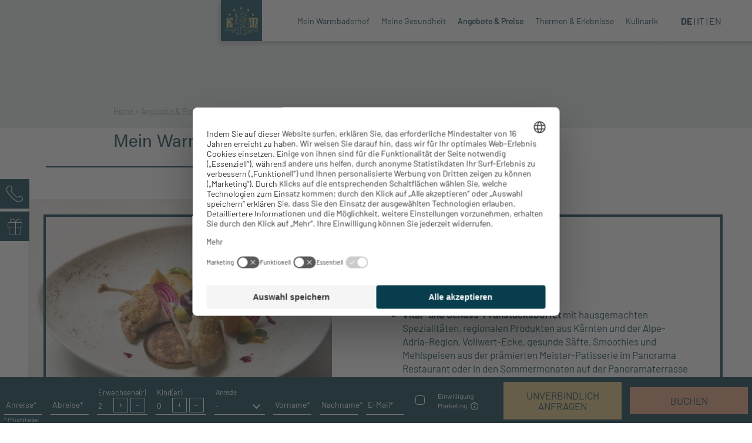

--- FILE ---
content_type: text/html; charset=utf-8
request_url: https://www.warmbaderhof.com/angebote-preise/inklusivleistungen
body_size: 19473
content:
<!DOCTYPE html>
<html lang="de-DE">
<head>

<meta charset="utf-8">
<!-- 
	*** Made with ❤ by Brandnamic GmbH | Leading Hospitality Solutions ***
	            *** Visit us at https://www.brandnamic.com ***

	This website is powered by TYPO3 - inspiring people to share!
	TYPO3 is a free open source Content Management Framework initially created by Kasper Skaarhoj and licensed under GNU/GPL.
	TYPO3 is copyright 1998-2026 of Kasper Skaarhoj. Extensions are copyright of their respective owners.
	Information and contribution at https://typo3.org/
-->



<title>Die Inklusivleistungen im Hotel Warmbaderhof</title>
<meta name="generator" content="TYPO3 CMS" />
<meta name="description" content="Diese exklusiven Leistungen sind im Hotel Warmbaderhof inklusive! Klicken Sie hier und entdecken Sie das Rundum-sorglos-Paket für Ihren Urlaub. " />
<meta name="viewport" content="width=device-width, initial-scale=1.0, maximum-scale=1, user-scalable=yes" />
<meta name="referrer" content="origin" />
<meta name="author" content="Hotel Warmbaderhof" />
<meta name="robots" content="index,follow" />
<meta property="og:site_name" content="Hotel Warmbaderhof" />
<meta property="og:description" content="Diese exklusiven Leistungen sind im Hotel Warmbaderhof inklusive! Klicken Sie hier und entdecken Sie das Rundum-sorglos-Paket für Ihren Urlaub." />
<meta property="og:type" content="website" />
<meta property="og:title" content="Die Inklusivleistungen im Hotel Warmbaderhof" />
<meta property="og:url" content="https://www.warmbaderhof.com/angebote-preise/inklusivleistungen" />
<meta name="twitter:card" content="summary" />
<meta name="twitter:site" content="@brandnamic" />
<meta name="twitter:site:id" content="291704177" />
<meta name="twitter:creator" content="@brandnamic" />
<meta name="twitter:creator:id" content="291704177" />
<meta name="publisher" content="Brandnamic GmbH | Leading Hospitality Solutions" />
<meta name="format-detection" content="telephone=no" />
<meta name="bn:confirm-mail-path" content="https://www.warmbaderhof.com/data/danke/email-bestaetigung" />
<meta property="fb:app_id" content="293365117869602" />
<meta property="fb:pages" content="124097514309564" />
<meta property="ia:markup_url" content="https://www.warmbaderhof.com/angebote-preise/inklusivleistungen" />
<meta property="ia:markup_url_dev" content="https://www.warmbaderhof.com/angebote-preise/inklusivleistungen" />
<meta property="ia:rules_url" content="https://www.warmbaderhof.com/angebote-preise/inklusivleistungen" />
<meta property="ia:rules_url_dev" content="https://www.warmbaderhof.com/angebote-preise/inklusivleistungen" />


<link rel="stylesheet" href="/typo3conf/ext/bn_package/Resources/Public/Css/Frontend/index.css?1763115077" media="all">
<link rel="stylesheet" href="https://use.typekit.net/yql7zar.css" media="all">
<link rel="stylesheet" href="/typo3conf/ext/bn_package/Resources/Public/Fonts/style.css?1693821122" media="all">
<link rel="stylesheet" href="/typo3conf/ext/bn_package/Resources/Public/Icons/style.css?1705391682" media="all">



<script src="/typo3conf/ext/bn_package/Resources/Public/JavaScript/default.js?1693821122" defer="defer"></script>
<script src="/typo3conf/ext/bn_package/Resources/Public/JavaScript/vendors.js?1763112512" defer="defer"></script>
<script src="/typo3conf/ext/bn_package/Resources/Public/JavaScript/index.js?1763114535" defer="defer"></script>
<script src="https://referrer.bnamic.com/referrer/referrer-v2.js" async="async"></script>


<link rel="apple-touch-icon" sizes="180x180" href="/apple-touch-icon.png">
            <link rel="icon" type="image/png" sizes="32x32" href="/favicon-32x32.png">
            <link rel="icon" type="image/png" sizes="16x16" href="/favicon-16x16.png">
            <link rel="manifest" href="/site.webmanifest">
            <link rel="mask-icon" href="/safari-pinned-tab.svg" color="#073d4c">
            <meta name="msapplication-TileColor" content="#034d62">
            <meta name="theme-color" content="#073D4C"><script>
                    {(function(window){
    'use strict';
    var BN = window.brandnamic = window.BN = (window.brandnamic || window.BN || {});
    BN.constants = BN.constants || {};
    BN.constants = {"company":{"name":"Hotel Warmbaderhof","family":{"de":"","it":"","en":"","locale":""},"street":{"de":"Kadischenallee 22-24","it":"Kadischenallee 22-24","en":"Kadischenallee 22-24","locale":"Kadischenallee 22-24"},"place":{"de":"Warmbad-Villach","it":"Villaco","en":"Warmbad-Villach","locale":"Warmbad-Villach"},"logo":"/typo3conf/ext/bn_package/Resources/Public/Images/logo/logo_gross.svg","mail":"warmbaderhof@warmbad.at","tel":"+43 4242 300110","whatsapp":"+43 699 1300 1163","telLink":"00434242300110","fax":"+43 4242 30011309","vat":"ATU26550602","zip":"9504","coord_lat":"46.5883737","coord_long":"13.8238451","price_range":{"de":"ab 131,00 Euro","it":"da 131,00 Euro","en":"from 131.00 Euro"},"description":{"de":"Das 5-Sterne-Hotel in Warmbad-Villach ist eine Wohlfühloase für alle, die sich selbst Gutes tun möchten. Ein hervorragendes Gesundheits- und Genussangebot wartet auf Sie.","it":"L’hotel 5 stelle a Villaco è un’oasi del benessere dover poter rigenerare corpo e mente. Vi aspetta una fantastica offerta pensata per la vostra salute e per i piaceri dell’anima.","en":"The 5-star hotel in Warmbad-Villach is a wellness oasis for those who want to do good for themselves. An outstanding range of health and enjoyment await you."}},"ehotelier":{"hotel_id":"001_HOTEL_WARMBADERHOF__3657","portal_id":"0"},"text_plugin":{"imprint_id":"3573009a-3204-11ea-8e3c-96000009c248","privacy_id":"42b17746-3204-11ea-8e3c-96000009c248","text":{"imprint":"Impressum","privacy":"Datenschutz"}},"seasons":{"media_limit":"8"},"google":{"api_key":"","gtm":{"active":"1","id":"GTM-K75P7VB"},"rs":{"businessType":"LocalBusiness","available_language":"\"German\",\"Italian\",\"English\"","same_as":"\"https://www.facebook.com/brandnamic\",\"https://plus.google.com/109069585926658112441\",\"https://twitter.com/brandnamic\"","rating":{"cur_value":"4.5","max_value":"5","amount":"123"},"fax":"+43 4242 30011309","logo":"/typo3conf/ext/bn_package/Resources/Public/Images/logo/logo_gross.svg","mail":"warmbaderhof@warmbad.at","name":"Hotel Warmbaderhof","tel":"+43 4242 300110","zip":"9504","author":"","description":"Das 5-Sterne-Hotel in Warmbad-Villach ist eine Wohlfühloase für alle, die sich selbst Gutes tun möchten. Ein hervorragendes Gesundheits- und Genussangebot wartet auf Sie.","place":"Warmbad-Villach","price_range":"ab 131,00 Euro","street":"Kadischenallee 22-24","from":"ab","price_on_request":"Preis auf Anfrage","per_person":"pro Person"}},"facebook":{"app_id":"293365117869602","page_id":"124097514309564"},"twitter":{"id":"291704177","user_name":"@brandnamic"},"backend_user_class":"t3-user--be","frontend_user_class":"t3-user--fe","bn":{"name":"Brandnamic","company_type":"GmbH","slogan":"Leading Hospitality Solutions","copyright":"Brandnamic GmbH | Leading Hospitality Solutions","mail":"info@brandnamic.com","powered_by":"powered by","link":"https://www.brandnamic.com"},"og":{"site_name":"Hotel Warmbaderhof","description":"Das 5-Sterne-Hotel in Warmbad-Villach ist eine Wohlfühloase für alle, die sich selbst Gutes tun möchten. Ein hervorragendes Gesundheits- und Genussangebot wartet auf Sie."},"meta":{"author":"Hotel Warmbaderhof","description":"Das 5-Sterne-Hotel in Warmbad-Villach ist eine Wohlfühloase für alle, die sich selbst Gutes tun möchten. Ein hervorragendes Gesundheits- und Genussangebot wartet auf Sie."},"images":{"marker":"/typo3conf/ext/bn_package/Resources/Public/Images/layout/MARKER_bn-maps.svg","placeholder":{"1x1":"/typo3conf/ext/bn_package/Resources/Public/Images/placeholder/1x1.png","4x3":"/typo3conf/ext/bn_package/Resources/Public/Images/placeholder/4x3.png","4x5":"/typo3conf/ext/bn_package/Resources/Public/Images/placeholder/4x5.png","16x9":"/typo3conf/ext/bn_package/Resources/Public/Images/placeholder/16x9.png","21x9":"/typo3conf/ext/bn_package/Resources/Public/Images/placeholder/21x9.png"}},"pids":{"home":"1","credits":"3","imprint":"4","privacy":"5","privacy_settings":"332","sitemap":"6","404":"8","offers":"76","rooms":"74","additionals":"77","browser_update":"16","vista_switch":"21","success":"9","success_quick_request":"10","success_request":"11","success_newsletter":"12","success_newsletter_sign_off":"13","success_mail_registration":"14","success_voucher":"15","success_contact":"54","success_recall":"345","category_storage":"49","no_index":"2,3,7,17","legal_menu":"1,4,5,332,6"},"dynforms":{"colors":{"global":{"error":"#ad2d2d","valid":"#2a942a"},"newsletter":{"color1":"#FFFFFF","color2":"#ae173b","color3":"#000000","color4":"#FFFFFF","error":"#ad2d2d","valid":"#2a942a"},"quick_request":{"color1":"#073D4C","color2":"#ffffff","color3":"#E2C37E","color4":"#073D4C","error":"#ad2d2d","valid":"#2a942a"},"request":{"color1":"#073D4C","color2":"#000000","color3":"#E2C37E","color4":"#000000","color5":"#FFFFFF","color6":"#000000","error":"#ad2d2d","valid":"#2a942a"}}},"lang":{"cur":{"label":"Deutsch","uid":"0","locale":"de","locale_all":"de_DE"}},"default":{"no_entries":"Derzeit sind keine Einträge vorhanden.","no_news":"Leider gibt es zur Zeit keine Neuigkeiten.","no_offers":"Derzeit sind keine Angebote verfügbar.","loader":"Kleinen Moment noch – der Inhalt wird geladen..."},"weather":{"availability":"* Ab ca 11:00 Uhr verfügbar","forecast_next_days":"Vorschau auf die nächsten Tage","forecast_today":"Das Wetter heute","forecast_tomorrow":"Das Wetter morgen","general_conditions":"Allgemeine Wetterlage","no_result":"Aktuelle Wetterdaten sind erst ab 11:00 Uhr verfügbar.","service_south_tyrol":"Landeswetterdienst Südtirol","service_south_tyrol_link":"http://wetter.provinz.bz.it"},"format":{"currency":{"decimalSeparator":",","thousandsSeparator":".","sign":"€","positionSign":"0"},"date":{"short":"d.m.","long":"d.m.Y","seperator":"–"}},"maps":{"calculate":"Route berechnen"},"scroll_down":"Mehr entdecken","call":"Anrufen","voucher":"Gutschein","request":"anfragen","book":"buchen","menu":"Menü","consult":"Wir beraten Sie gerne!","vat":"UID-Nummer:","newsletter_label":"Unsere Neuigkeiten für Sie","newsletter_login":"Melden Sie sich hier an ...","newsletter_lang":"de","partner_open":"Partnerlinks einblenden","partner_close":"Partnerlinks ausblenden","interesting_pages":"Interessante Seiten","read_more":"mehr lesen","download":"Downloaden","load_more":"Mehr laden","get_more":"Mehr erfahren","from":"ab","board":"pro Person inkl. Gourmet-Halbpension","more_info":"Mehr Informationen","change_room":"Zimmer wechseln","of":"von","change_offer":"Angebot wechseln","minutes":"min","hour":"h","session":"Behandlung","our_offers":"Unsere Angebote","our_news":"Unsere News","more_news":"Weitere News","our_events":"Unsere Veranstaltungen","more_events":"Weitere Veranstaltungen","inclusives":"Inklusivleistungen","back_to_overview":"zurück zur Übersicht","select":"auswählen","read_less":"weniger lesen","price_on_request":"Preis auf Anfrage","person":"Person","persons":"Personen","board_inclusive":"Inkl.","all":"ALLE","jan":"JAN","feb":"FEB","mar":"MÄR","apr":"APR","may":"MAI","jun":"JUN","jul":"JUL","aug":"AUG","sep":"SEP","oct":"OKT","nov":"NOV","dec":"DEZ","EZ":"Einzelzimmer","DZ":"Doppelzimmer","SU":"Suiten","wellness":"Wellness-Pakete","medical":"Medical Spa-Pakete","nights":"ÜN","fromwhere":"Wie sind Sie auf uns aufmerksam geworden?","user_centrics":{"id":"uHc5ZA52"}}
})(window);}
                </script><!-- Google Structured Data -->
                <script type="application/ld+json">
                    {                "@context": "https://schema.org",
                "@type": "LocalBusiness",
                "name": "Hotel Warmbaderhof","description": "Diese exklusiven Leistungen sind im Hotel Warmbaderhof inklusive! Klicken Sie hier und entdecken Sie das Rundum-sorglos-Paket für Ihren Urlaub. ","url": "https://www.warmbaderhof.com/angebote-preise/inklusivleistungen","logo": "https://www.warmbaderhof.com/typo3conf/ext/bn_package/Resources/Public/Images/logo/logo_gross.svg",                "email":"warmbaderhof@warmbad.at",
                "telephone": "+43 4242 300110",
                "faxNumber": "+43 4242 30011309",
                "address": {
                    "@type": "PostalAddress",
                    "postalCode": "9504"
                },
                "geo":{
                    "@type": "GeoCoordinates",
                    "latitude": "46.5883737",
                    "longitude": "13.8238451"
                },
                "contactPoint": [{
                    "@type": "ContactPoint",
                    "telephone": "+43 4242 300110",
                    "contactType": "reservations",
                    "availableLanguage": ["German","Italian","English"]
                }],
                "priceRange": "ab 131,00 Euro",                    "sameAs": [
                        "https://www.facebook.com/brandnamic","https://plus.google.com/109069585926658112441","https://twitter.com/brandnamic"
                    ],"image": "https://www.warmbaderhof.com/typo3conf/ext/bn_package/Resources/Public/Images/logo/logo_gross.svg","aggregateRating": {"@type": "AggregateRating","ratingValue": "4.5","bestRating": "5","ratingCount": "123"}}
                </script>
<script type="application/ld+json">
    {
        "@context": "http://schema.org",
        "@type": "BreadcrumbList",
        "itemListElement":
        [
            
    
        {
            "@type": "ListItem",
            "position": 1,
            "item":
            {
                "@id": "https://www.warmbaderhof.com/",
                "name": "Home"
            }
        }
        ,
    
        {
            "@type": "ListItem",
            "position": 2,
            "item":
            {
                "@id": "https://www.warmbaderhof.com/angebote-preise",
                "name": "Angebote &amp; Preise"
            }
        }
        ,
    
        {
            "@type": "ListItem",
            "position": 3,
            "item":
            {
                "@id": "https://www.warmbaderhof.com/angebote-preise/inklusivleistungen",
                "name": "Inklusivleistungen"
            }
        }
        
    

        ]
    }
</script>





<script id="usercentrics-cmp" src="https://web.cmp.usercentrics.eu/ui/loader.js" data-settings-id="uHc5ZA52" defer></script><script>
        window.dataLayer = window.dataLayer || [];
        function gtag() {
            dataLayer.push(arguments);
        }

        gtag("consent", "default", {
            ad_storage: "denied",
            ad_user_data: 'denied',
            ad_personalization: 'denied',
            analytics_storage: "denied",
            wait_for_update: 2000
        });

        gtag("set", "ads_data_redaction", true);
    </script><!-- Google Tag Manager --><script>(function(w,d,s,l,i){w[l]=w[l]||[];w[l].push({'gtm.start':
            new Date().getTime(),event:'gtm.js'});var f=d.getElementsByTagName(s)[0],
        j=d.createElement(s),dl=l!='dataLayer'?'&l='+l:'';j.async=true;j.src=
        'https://brandnamic.tech/g/gtm/gtm.js?id='+i+dl;f.parentNode.insertBefore(j,f);
    })(window,document,'script','dataLayer','GTM-K75P7VB');</script><!-- End Google Tag Manager -->



<link rel="canonical" href="https://www.warmbaderhof.com/angebote-preise/inklusivleistungen"/>

<link rel="alternate" hreflang="de-DE" href="https://www.warmbaderhof.com/angebote-preise/inklusivleistungen"/>
<link rel="alternate" hreflang="it-IT" href="https://www.warmbaderhof.com/it/offerte-prezzi/servizi-inclusi"/>
<link rel="alternate" hreflang="en-US" href="https://www.warmbaderhof.com/en/offers-rates/inclusive-services"/>
<link rel="alternate" hreflang="x-default" href="https://www.warmbaderhof.com/angebote-preise/inklusivleistungen"/>
<script type="application/ld+json" id="ext-schema-jsonld">{"@context":"https://schema.org/","@type":"WebPage"}</script>
</head>
<body id="t3-pid--78" data-page-id="78" data-parent-id="73" data-lang="de" data-lang-id="0" data-eh-hid="001_HOTEL_WARMBADERHOF__3657" data-eh-pid="0" data-seasons-current="" class="branDNAmic t3-lang--de t3-pid--78 t3-vista--none t3-gtm--on" >



    
    
    
    




    
    

<div id="bn-scroller" class="bn-scroller">
    <div class="bn-scroller__bar js-scroller__bar"></div>
</div>



    
    
    <div id="dna-page" class="dna-page ">
        
        <div class="dna-deco "></div>
        
        
        <header id="dna-header" class="dna-header t3-vista--none">
            <div class="dna-header__wrapper">
                <div class="dna-logo">
  <div class="dna-logo__file">
    
      
        <a href="/">
          <img src="/typo3conf/ext/bn_package/Resources/Public/Images/logo/logo_gross.svg" width="200" height="200" alt="" />
        </a>
      
    
  </div>
</div>


                <div class="dna-mobile">
                    

<ul class="dna-langmenu">
    
        
            
                <li class="dna-langmenu__item js-langmenu__item dna-langmenu__item--act">
                    <a href="/angebote-preise/inklusivleistungen"
                       title="Deutsch"
                    >
                        DE
                    </a>
                </li>
            
        
            
                <li class="dna-langmenu__item js-langmenu__item ">
                    <a href="/it/offerte-prezzi/servizi-inclusi"
                       title="Italiano"
                    >
                        IT
                    </a>
                </li>
            
        
            
                <li class="dna-langmenu__item js-langmenu__item ">
                    <a href="/en/offers-rates/inclusive-services"
                       title="English"
                    >
                        EN
                    </a>
                </li>
            
        
    
</ul>



                    <div class="dna-windowlinks">
    
        
            
                <a href="/gesundheitshotel" target="_top" class="dna-windowlinks__item">
                    
                        
                            <div class="dna-image">
                                
<picture><source
                        srcset="/typo3conf/ext/bn_package/Resources/Public/Images/placeholder/16x9.png"
                        data-srcset="/fileadmin/_processed_/1/5/csm__ASC6019_dfcdb99eac.jpg"
                        media="(max-width: 480px)"
                /><source
                    srcset="/typo3conf/ext/bn_package/Resources/Public/Images/placeholder/16x9.png"
                    data-srcset="/fileadmin/_processed_/1/5/csm__ASC6019_adda85ca1b.jpg"
                    media="(max-width: 767px)"
                /><source
                    srcset="/typo3conf/ext/bn_package/Resources/Public/Images/placeholder/16x9.png"
                    data-srcset="/fileadmin/_processed_/1/5/csm__ASC6019_72b20eb8e8.jpg"
                    media="(max-width: 1024px)"
                /><img
                    src="/typo3conf/ext/bn_package/Resources/Public/Images/placeholder/16x9.png"
                    data-srcset="/fileadmin/_processed_/1/5/csm__ASC6019_72b20eb8e8.jpg"
                    data-sizes="auto"
                    class="dna-lazyload lazyload "
                    title=""
                    alt=""
                    data-copyright=""
                /></picture>








                            </div>
                        
                    
                    <div class="dna-title">
                        
                            Meine Gesundheit<br/>
                        
                    </div>
                    <div class="dna-overlay"></div>
                </a>
            
        
            
                <a href="/thermenurlaub/urquellbecken" target="_top" class="dna-windowlinks__item">
                    
                        
                            <div class="dna-image">
                                
<picture><source
                        srcset="/typo3conf/ext/bn_package/Resources/Public/Images/placeholder/16x9.png"
                        data-srcset="/fileadmin/_processed_/a/f/csm__ASC0338-Bearbeitet_79cec9406e.jpg"
                        media="(max-width: 480px)"
                /><source
                    srcset="/typo3conf/ext/bn_package/Resources/Public/Images/placeholder/16x9.png"
                    data-srcset="/fileadmin/_processed_/a/f/csm__ASC0338-Bearbeitet_7614a72549.jpg"
                    media="(max-width: 767px)"
                /><source
                    srcset="/typo3conf/ext/bn_package/Resources/Public/Images/placeholder/16x9.png"
                    data-srcset="/fileadmin/_processed_/a/f/csm__ASC0338-Bearbeitet_62f84f36b1.jpg"
                    media="(max-width: 1024px)"
                /><img
                    src="/typo3conf/ext/bn_package/Resources/Public/Images/placeholder/16x9.png"
                    data-srcset="/fileadmin/_processed_/a/f/csm__ASC0338-Bearbeitet_62f84f36b1.jpg"
                    data-sizes="auto"
                    class="dna-lazyload lazyload "
                    title=""
                    alt=""
                    data-copyright=""
                /></picture>








                            </div>
                        
                    
                    <div class="dna-title">
                        
                            Urquellbecken<br/>
                        
                    </div>
                    <div class="dna-overlay"></div>
                </a>
            
        
            
                <a href="/angebote-preise/inklusivleistungen" target="_top" class="dna-windowlinks__item">
                    
                        
                            <div class="dna-image">
                                
<picture><source
                        srcset="/typo3conf/ext/bn_package/Resources/Public/Images/placeholder/16x9.png"
                        data-srcset="/fileadmin/_processed_/5/d/csm__ASC7623_66bb46c073.jpg"
                        media="(max-width: 480px)"
                /><source
                    srcset="/typo3conf/ext/bn_package/Resources/Public/Images/placeholder/16x9.png"
                    data-srcset="/fileadmin/_processed_/5/d/csm__ASC7623_fe355d3e2e.jpg"
                    media="(max-width: 767px)"
                /><source
                    srcset="/typo3conf/ext/bn_package/Resources/Public/Images/placeholder/16x9.png"
                    data-srcset="/fileadmin/_processed_/5/d/csm__ASC7623_06e4b18fb4.jpg"
                    media="(max-width: 1024px)"
                /><img
                    src="/typo3conf/ext/bn_package/Resources/Public/Images/placeholder/16x9.png"
                    data-srcset="/fileadmin/_processed_/5/d/csm__ASC7623_06e4b18fb4.jpg"
                    data-sizes="auto"
                    class="dna-lazyload lazyload "
                    title=""
                    alt=""
                    data-copyright=""
                /></picture>








                            </div>
                        
                    
                    <div class="dna-title">
                        
                            Inklusivleistungen<br/>
                        
                    </div>
                    <div class="dna-overlay"></div>
                </a>
            
        
            
                <a href="/angebote-preise/pauschalen" target="_top" class="dna-windowlinks__item">
                    
                        
                            <div class="dna-image">
                                
<picture><source
                        srcset="/typo3conf/ext/bn_package/Resources/Public/Images/placeholder/16x9.png"
                        data-srcset="/fileadmin/_processed_/1/7/csm__ASC6457_3c8aa66286.jpg"
                        media="(max-width: 480px)"
                /><source
                    srcset="/typo3conf/ext/bn_package/Resources/Public/Images/placeholder/16x9.png"
                    data-srcset="/fileadmin/_processed_/1/7/csm__ASC6457_8b9b893524.jpg"
                    media="(max-width: 767px)"
                /><source
                    srcset="/typo3conf/ext/bn_package/Resources/Public/Images/placeholder/16x9.png"
                    data-srcset="/fileadmin/_processed_/1/7/csm__ASC6457_b47f221e24.jpg"
                    media="(max-width: 1024px)"
                /><img
                    src="/typo3conf/ext/bn_package/Resources/Public/Images/placeholder/16x9.png"
                    data-srcset="/fileadmin/_processed_/1/7/csm__ASC6457_b47f221e24.jpg"
                    data-sizes="auto"
                    class="dna-lazyload lazyload "
                    title=""
                    alt=""
                    data-copyright=""
                /></picture>








                            </div>
                        
                    
                    <div class="dna-title">
                        
                            Pauschalen<br/>
                        
                    </div>
                    <div class="dna-overlay"></div>
                </a>
            
        
    
</div>


                    <div class="dna-scrollable">
                        

<div class="dna-menu">
    <div class="dna-signet">
        <a href="/">
            <img src="/typo3conf/ext/bn_package/Resources/Public/Images/logo/logo_klein.png" class="lazyload" alt="Warmbaderhof Logo"/>
        </a>
    </div>
    
        
    <ul class="dna-menu__lvl--0">
        

            
            
            
                    
                
            

            <li class="dna-menu__item dna-menu__item--first">
                
    <a class="dna-menu__link js-block-touch" title="Mein Warmbaderhof" target="_top" href="/thermenhotel">
        Mein Warmbaderhof
    </a>


                
                    
    <ul class="dna-menu__sublvl dna-menu__lvl--1">
        

            
            
            
                    
                
            

            <li class="dna-menu__item dna-menu__item--first">
                
    <a class="dna-menu__link " title="Was uns auszeichnet" target="_top" href="/thermenhotel/unterkunft">
        Was uns auszeichnet
    </a>

                
            </li>
        

            
            
            
            

            <li class="dna-menu__item">
                
    <a class="dna-menu__link " title="Unser Team" target="_top" href="/thermenhotel/team">
        Unser Team
    </a>

                
            </li>
        

            
            
            
            

            <li class="dna-menu__item">
                
    <a class="dna-menu__link " title="Impressionen" target="_top" href="/thermenhotel/impressionen">
        Impressionen
    </a>

                
            </li>
        

            
            
            
            

            <li class="dna-menu__item">
                
    <a class="dna-menu__link " title="Veranstaltungskalender" target="_top" href="/thermenhotel/veranstaltungskalender">
        Veranstaltungskalender
    </a>

                
            </li>
        

            
            
            
            

            <li class="dna-menu__item">
                
    <a class="dna-menu__link " title="Seminare &amp; Feiern" target="_top" href="/thermenhotel/seminare-feiern">
        Seminare &amp; Feiern
    </a>

                
            </li>
        

            
            
            
            

            <li class="dna-menu__item">
                
    <a class="dna-menu__link " title="Kunst &amp; Kultur" target="_top" href="/thermenhotel/kunst-kultur">
        Kunst &amp; Kultur
    </a>

                
            </li>
        

            
            
            
            

            <li class="dna-menu__item">
                
    <a class="dna-menu__link " title="Lage &amp; Anfahrt" target="_top" href="/thermenhotel/lage-anfahrt">
        Lage &amp; Anfahrt
    </a>

                
            </li>
        

            
            
            
            

            <li class="dna-menu__item">
                
    <a class="dna-menu__link " title="Jobs &amp; Karriere" target="_top" href="/thermenhotel/jobseite">
        Jobs &amp; Karriere
    </a>

                
            </li>
        

            
            
            
            

            <li class="dna-menu__item">
                
    <a class="dna-menu__link " title="Neuigkeiten" target="_top" href="/thermenhotel/neuigkeiten">
        Neuigkeiten
    </a>

                
            </li>
        

            
            
            
            

            <li class="dna-menu__item">
                
    <a class="dna-menu__link " title="Treueprogramm" target="_top" href="/thermenhotel/treueprogramm">
        Treueprogramm
    </a>

                
            </li>
        

            
            
            
                    
                
            

            <li class="dna-menu__item dna-menu__item--last">
                
    <a class="dna-menu__link " title="Online-Shops" target="_top" href="/thermenhotel/online-shops">
        Online-Shops
    </a>

                
            </li>
        
    </ul>

                
            </li>
        

            
            
            
            

            <li class="dna-menu__item">
                
    <a class="dna-menu__link js-block-touch" title="Meine Gesundheit" target="_top" href="/gesundheitshotel">
        Meine Gesundheit
    </a>


                
                    
    <ul class="dna-menu__sublvl dna-menu__lvl--1">
        

            
            
            
                    
                
            

            <li class="dna-menu__item dna-menu__item--first">
                
    <a class="dna-menu__link " title="VIBE Light Life" target="_top" href="/gesundheitshotel/vibe-light-life">
        VIBE Light Life
    </a>

                
            </li>
        

            
            
            
            

            <li class="dna-menu__item">
                
    <a class="dna-menu__link " title="Stütz- &amp; Bewegungsapparat" target="_top" href="/gesundheitshotel/stuetz-und-bewegungsapparat">
        Stütz- &amp; Bewegungsapparat
    </a>

                
            </li>
        

            
            
            
            

            <li class="dna-menu__item">
                
    <a class="dna-menu__link " title="Energie für die Frau" target="_top" href="/gesundheitshotel/energie-fuer-die-frau">
        Energie für die Frau
    </a>

                
            </li>
        

            
            
            
            

            <li class="dna-menu__item">
                
    <a class="dna-menu__link " title="Kalte Regeneration á la Warmbad" target="_top" href="/gesundheitshotel/kalte-regeneration-a-la-warmbad">
        Kalte Regeneration á la Warmbad
    </a>

                
            </li>
        

            
            
            
            

            <li class="dna-menu__item">
                
    <a class="dna-menu__link " title="Mentale Balance" target="_top" href="/gesundheitshotel/mentale-balance">
        Mentale Balance
    </a>

                
            </li>
        

            
            
            
            

            <li class="dna-menu__item">
                
    <a class="dna-menu__link " title="Beauty – natürlich schön" target="_top" href="/gesundheitshotel/beauty">
        Beauty – natürlich schön
    </a>

                
            </li>
        

            
            
            
            

            <li class="dna-menu__item">
                
    <a class="dna-menu__link " title="Private Kur" target="_top" href="/gesundheitshotel/kur">
        Private Kur
    </a>

                
            </li>
        

            
            
            
            

            <li class="dna-menu__item">
                
    <a class="dna-menu__link " title="GVA &amp; Kur" target="_top" href="/gesundheitshotel/gesundheitsvorsorge">
        GVA &amp; Kur
    </a>

                
            </li>
        

            
            
            
            

            <li class="dna-menu__item">
                
    <a class="dna-menu__link " title="Ärzte &amp; Therapeuten-Team" target="_top" href="/gesundheitshotel/aerzte-und-therapeuten">
        Ärzte &amp; Therapeuten-Team
    </a>

                
            </li>
        

            
            
            
                    
                
            

            <li class="dna-menu__item dna-menu__item--last">
                
    <a class="dna-menu__link " title="Kryo Suite Warmbad" target="_top" href="/gesundheitshotel/kryo-suite-warmbad">
        Kryo Suite Warmbad
    </a>

                
            </li>
        
    </ul>

                
            </li>
        

            
            
                    
                
            
            

            <li class="dna-menu__item dna-menu__item--act">
                
    <a class="dna-menu__link js-block-touch" title="Angebote &amp; Preise" target="_top" href="/angebote-preise">
        Angebote &amp; Preise
    </a>


                
                    
    <ul class="dna-menu__sublvl dna-menu__lvl--1">
        

            
            
            
                    
                
            

            <li class="dna-menu__item dna-menu__item--first">
                
    <a class="dna-menu__link " title="Zimmer &amp; Suiten" target="_top" href="/angebote-preise/zimmer">
        Zimmer &amp; Suiten
    </a>

                
            </li>
        

            
            
            
            

            <li class="dna-menu__item">
                
    <a class="dna-menu__link " title="Preise &amp; Vorteile" target="_top" href="/angebote-preise/preise">
        Preise &amp; Vorteile
    </a>

                
            </li>
        

            
            
            
            

            <li class="dna-menu__item">
                
    <a class="dna-menu__link " title="Pauschalen" target="_top" href="/angebote-preise/pauschalen">
        Pauschalen
    </a>

                
            </li>
        

            
            
            
            

            <li class="dna-menu__item">
                
    <a class="dna-menu__link " title="Add-Ons" target="_top" href="/angebote-preise/add-ons">
        Add-Ons
    </a>

                
            </li>
        

            
            
            
            

            <li class="dna-menu__item">
                
    <a class="dna-menu__link " title="Anwendungen &amp; Spa Day" target="_top" href="/angebote-preise/spa-day">
        Anwendungen &amp; Spa Day
    </a>

                
            </li>
        

            
            
            
            

            <li class="dna-menu__item">
                
    <a class="dna-menu__link " title="Zusatzleistungen" target="_top" href="/angebote-preise/zusatzleistungen">
        Zusatzleistungen
    </a>

                
            </li>
        

            
            
            
            

            <li class="dna-menu__item">
                
    <a class="dna-menu__link " title="VIBE Naturkosmetik" target="_top" href="/angebote-preise/vibe-naturkosmetik">
        VIBE Naturkosmetik
    </a>

                
            </li>
        

            
            
                    
                
            
            

            <li class="dna-menu__item dna-menu__item--cur">
                
    <a class="dna-menu__link " title="Inklusivleistungen" target="_top" href="/angebote-preise/inklusivleistungen">
        Inklusivleistungen
    </a>

                
            </li>
        

            
            
            
            

            <li class="dna-menu__item">
                
    <a class="dna-menu__link " title="Wissenswertes" target="_top" href="/angebote-preise/wissenswertes">
        Wissenswertes
    </a>

                
            </li>
        

            
            
            
            

            <li class="dna-menu__item">
                
    <a class="dna-menu__link " title="Gutscheine" target="_top" href="/angebote-preise/gutscheine">
        Gutscheine
    </a>

                
            </li>
        

            
            
            
            

            <li class="dna-menu__item">
                
    <a class="dna-menu__link " title="Anfrage" target="_top" href="/angebote-preise/anfrage">
        Anfrage
    </a>

                
            </li>
        

            
            
            
            

            <li class="dna-menu__item">
                
    <a class="dna-menu__link " title="Buchung" target="_top" href="/angebote-preise/buchung">
        Buchung
    </a>

                
            </li>
        

            
            
            
            

            <li class="dna-menu__item">
                
    <a class="dna-menu__link " title="Barça Academy Camp" target="_top" href="/angebote-preise/transfer-service/barca-academy-camp">
        Barça Academy Camp
    </a>

                
            </li>
        

            
            
            
                    
                
            

            <li class="dna-menu__item dna-menu__item--last">
                
    <a class="dna-menu__link " title="Transfer-Service" target="_top" href="/angebote-preise/transfer-service">
        Transfer-Service
    </a>

                
            </li>
        
    </ul>

                
            </li>
        

            
            
            
            

            <li class="dna-menu__item">
                
    <a class="dna-menu__link js-block-touch" title="Thermen &amp; Erlebnisse" target="_top" href="/thermenurlaub">
        Thermen &amp; Erlebnisse
    </a>


                
                    
    <ul class="dna-menu__sublvl dna-menu__lvl--1">
        

            
            
            
                    
                
            

            <li class="dna-menu__item dna-menu__item--first">
                
    <a class="dna-menu__link " title="Warmbad &amp; Erlebnisse" target="_top" href="/thermenurlaub/warmbad-erlebnisse">
        Warmbad &amp; Erlebnisse
    </a>

                
            </li>
        

            
            
            
            

            <li class="dna-menu__item">
                
    <a class="dna-menu__link " title="VIBE Spa" target="_top" href="/thermenurlaub/vibe-spa">
        VIBE Spa
    </a>

                
            </li>
        

            
            
            
            

            <li class="dna-menu__item">
                
    <a class="dna-menu__link " title="Thermal Urquellbecken" target="_top" href="/thermenurlaub/urquellbecken">
        Thermal Urquellbecken
    </a>

                
            </li>
        

            
            
            
            

            <li class="dna-menu__item">
                
    <a class="dna-menu__link " title="KärntenTherme" target="_top" href="/thermenurlaub/kaerntentherme">
        KärntenTherme
    </a>

                
            </li>
        

            
            
            
            

            <li class="dna-menu__item">
                
    <a class="dna-menu__link " title="Fit &amp; Aktiv" target="_top" href="/thermenurlaub/fit-aktiv">
        Fit &amp; Aktiv
    </a>

                
            </li>
        

            
            
            
            

            <li class="dna-menu__item">
                
    <a class="dna-menu__link " title="Erlebnisse in Kärnten" target="_top" href="/thermenurlaub/erlebnisse">
        Erlebnisse in Kärnten
    </a>

                
            </li>
        

            
            
            
                    
                
            

            <li class="dna-menu__item dna-menu__item--last">
                
    <a class="dna-menu__link " title="Warmbader Kurpark" target="_top" href="/thermenurlaub/warmbader-kurpark">
        Warmbader Kurpark
    </a>

                
            </li>
        
    </ul>

                
            </li>
        

            
            
            
                    
                
            

            <li class="dna-menu__item dna-menu__item--last">
                
    <a class="dna-menu__link js-block-touch" title="Kulinarik" target="_top" href="/gourmethotel">
        Kulinarik
    </a>


                
                    
    <ul class="dna-menu__sublvl dna-menu__lvl--1">
        

            
            
            
                    
                
            

            <li class="dna-menu__item dna-menu__item--first">
                
    <a class="dna-menu__link " title="Gourmetgenuss" target="_top" href="/gourmethotel/gourmetgenuss">
        Gourmetgenuss
    </a>

                
            </li>
        

            
            
            
            

            <li class="dna-menu__item">
                
    <a class="dna-menu__link " title="ParkLounge" target="_top" href="/gourmethotel/parklounge">
        ParkLounge
    </a>

                
            </li>
        

            
            
            
            

            <li class="dna-menu__item">
                
    <a class="dna-menu__link " title="Restaurant Cafe Konditorei" target="_top" href="/gourmethotel/konditorei">
        Restaurant Cafe Konditorei
    </a>

                
            </li>
        

            
            
            
            

            <li class="dna-menu__item">
                
    <a class="dna-menu__link " title="Minibar-Karte" target="_top" href="/gourmethotel/minibar-karte">
        Minibar-Karte
    </a>

                
            </li>
        

            
            
            
                    
                
            

            <li class="dna-menu__item dna-menu__item--last">
                
    <a class="dna-menu__link " title="Room-Service-Karte" target="_top" href="/gourmethotel/room-service-karte">
        Room-Service-Karte
    </a>

                
            </li>
        
    </ul>

                
            </li>
        
    </ul>

    
</div>







                        <div class="dna-columns">
                            <a class="dna-columns__stuetz" href="/gesundheitshotel/stuetz-und-bewegungsapparat">
                                <span class="dna-icon--stuetzapparat"></span>
                            </a>
                            <a class="dna-columns__energie" href="/gesundheitshotel/energie-fuer-die-frau">
                                <span class="dna-icon--energie"></span>
                            </a>
                            <a class="dna-columns__detox" href="/gesundheitshotel/kalte-regeneration-a-la-warmbad">
                                <span class="dna-icon--detox"></span>
                            </a>
                            <a class="dna-columns__gesundheit" href="/gesundheitshotel/gesundheitsvorsorge">
                                <span class="dna-icon--gesundheit"></span>
                            </a>
                            <a class="dna-columns__beauty" href="/gesundheitshotel/beauty">
                                <span class="dna-icon--beauty"></span>
                            </a>
                        </div>
                    </div>
                </div>
            </div>
        </header>

        
        

        
        <main id="dna-main" class="dna-main">
            <div class="dna-pagelinks">
    <div class="dna-pagelinks__wrapper">
        
            
                
                    <a href="tel:00434242300110" class="dna-item dna-item--tel gtm--click-to-call">
                        <span class="dna-icon dna-icon--tel"></span>
                        <span class="dna-label">Anrufen</span>
                    </a>
                
            
                
                    <a href="/angebote-preise/gutscheine" target="_top" class="dna-item dna-item--present">
                        <span class="dna-icon dna-icon--present"></span>
                        <span class="dna-label">Gutschein</span>
                    </a>
                
            
        
    </div>
</div>






            

<div class="dna-breadcrumb ">
    <div class="dna-center--small">
        
            
                
                        <a title="Home" href="/">
                            Home
                        </a>
                        <span> > </span>
                    
            
                
                        <a title="Angebote &amp; Preise" href="/angebote-preise">
                            Angebote &amp; Preise
                        </a>
                        <span> > </span>
                    
            
                
                        Inklusivleistungen
                    
            
        
    </div>
</div>



            


        



<div data-js_module="textelement" class="dna-textelement 



        
    


dna-space--half


 " id="c212">

  

  
    





    <div class="dna-headlines">
        <div class="dna-center--small">
            <h1>
                Mein Warmbaderhof. Meine Inklusivleistungen.
            </h1>
            
        </div>
    </div>




  

  

</div>





<section data-js_module="textpic" class="dna-textpic 



        
    


dna-space--half


 dna-center--large" id="c213">
  <div class="dna-textpic__wrapper">
    <div class="dna-image">
      
        
          <a class="mfp-item" href="/fileadmin/_processed_/3/8/csm_2das-kleine-restaurant_gourm_ff952e504c.jpg">
            <picture class="picture">
              <source
                      srcset="/fileadmin/_processed_/3/8/csm_2das-kleine-restaurant_gourm_47796ef456.jpg"
                      media="(max-width: 767px)"
                      data-srcset="/fileadmin/_processed_/3/8/csm_2das-kleine-restaurant_gourm_9123c984fc.jpg"
              />
              <source
                      srcset="/fileadmin/_processed_/3/8/csm_2das-kleine-restaurant_gourm_b0b924a9ea.jpg"
                      media="(max-width: 1024px)"
                      data-srcset="/fileadmin/_processed_/3/8/csm_2das-kleine-restaurant_gourm_e55d69210c.jpg"
              />
              <source
                      srcset="/fileadmin/_processed_/3/8/csm_2das-kleine-restaurant_gourm_e58a520299.jpg"
                      media="(min-width: 1025px)"
                      data-src="/fileadmin/_processed_/3/8/csm_2das-kleine-restaurant_gourm_47796ef456.jpg"
              />
              <img
                      data-sizes="auto"
                      data-src="/fileadmin/_processed_/3/8/csm_2das-kleine-restaurant_gourm_e58a520299.jpg"
                      alt=""
                      class="lazyload"
                      title=""
                      src="/fileadmin/_processed_/3/8/csm_2das-kleine-restaurant_gourm_47796ef456.jpg"
              />
            </picture>
          </a>
        
      
    </div>

    <div class="dna-text">
      
        





    <div class="dna-headlines">
        <div class="">
            <h2>
                Mein Genuss
            </h2>
            
        </div>
    </div>




      

      
        





    <div class="dna-rte dna-long ">
        <ul> 	<li><strong>Vital- und Genuss-Frühstücksbuffet</strong> mit hausgemachten Spezialitäten, regionalen Produkten aus Kärnten und der Alpe-Adria-Region, Vollwert-Ecke, gesunde Säfte, Smoothies und Mehlspeisen aus der prämierten Meister-Patisserie im Panorama Restaurant oder in den Sommermonaten auf der Panoramaterrasse mit Parkblick.</li> 	<li>Wir berücksichtigen <strong>Ihre Wünsche</strong> bei Allergien und Unverträglichkeiten (gluten- und laktosefrei) und kochen auch gerne <strong>vegane Gerichte und spezielle Diätmenüs</strong>.</li> 	<li><strong>Bademantelfrühstück:</strong> süß &amp; vitaminreich ab 7.00 Uhr im <a href="/thermenurlaub/vibe-spa" target="_top" class="dna-rte-link" title="Wellness in Warmbad-Villach">VIBE Spa</a></li> 	<li><strong>Tee- &amp; Detox-Bar</strong> mit hausgemachten Säften, Obst und Knabbereien im VIBE Spa</li> 	<li>Hausgemachtes <strong>Begrüßungsgetränk</strong> bei der Ankunft im Hotel im <a href="/thermenhotel" target="_top" class="dna-rte-link" title="ThermenResort Warmbad-Villach: Urlaub im Zeichen der Gesundheit">ThermenResort Warmbad-Villach</a></li> 	<li>Täglich <strong>frische Äpfel an der Rezeption</strong> und im <a href="/thermenurlaub/vibe-spa" target="_top" class="dna-rte-link" title="Wellness in Warmbad-Villach">VIBE Spa</a></li> 	<li>Bei der Anreise erwarten Sie auf dem Zimmer <strong>eine Überraschung und eine Flasche Mineralwasser</strong>.</li> 	<li><strong>Die Halbpension kann auf Wunsch dazugebucht werden</strong>: Abends <strong>5-bis 6-Gang-Wahlmenü</strong>, verschiedene Themenbuffets, mittwochs Dessertbuffet, donnerstags Galaabend mit Aperitif und Pianomusik und samstags Kärntner Spezialitäten Buffet.&nbsp;</li> </ul>
    </div>
    <div class="dna-rte dna-short ">
        <ul> 	<li><strong>Vital- und Genuss-Frühstücksbuffet</strong> mit hausgemachten Spezialitäten, regionalen Produkten aus Kärnten und der Alpe-Adria-Region, Vollwert-Ecke, gesunde Säfte, Smoothies und Mehlspeisen aus der prämierten Meister-Patisserie im Panorama Restaurant oder in den Sommermonaten auf der Panoramaterrasse mit Parkblick.</li> 	<li>Wir berücksichtigen <strong>Ihre Wünsche</strong> bei Allergien und Unverträglichkeiten (gluten- und laktosefrei) und kochen auch gerne <strong>vegane Gerichte und spezielle Diätmenüs</strong>.</li> 	<li><strong>Bademantelfrühstück:</strong> süß &amp; vitaminreich ab 7.00 Uhr im <a href="/thermenurlaub/vibe-spa" target="_top" class="dna-rte-link" title="Wellness in Warmbad-Villach">VIBE Spa</a></li> 	<li><strong>Tee- &amp; Detox-Bar</strong> mit hausgemachten Säften, Obst und Knabbereien im VIBE Spa</li> 	<li>Hausgemachtes <strong>Begrüßungsgetränk</strong> bei der Ankunft im Hotel im <a href="/thermenhotel" target="_top" class="dna-rte-link" title="ThermenResort Warmbad-Villach: Urlaub im Zeichen der Gesundheit">ThermenResort…</a></li></ul>
        
            <div class="dna-rte__readmore js-readmore">mehr lesen</div>
        
    </div>




      
    </div>
  </div>
</section>






<section data-js_module="textpic" class="dna-textpic 



        
    


dna-space--full


 dna-center--large" id="c216">
  <div class="dna-textpic__wrapper">
    <div class="dna-image">
      
        
          <a class="mfp-item" href="/fileadmin/_processed_/8/4/csm__ASC0326-Bearbeitet_b60b50fb71.jpg">
            <picture class="picture">
              <source
                      srcset="/fileadmin/_processed_/8/4/csm__ASC0326-Bearbeitet_7cbfbf432a.jpg"
                      media="(max-width: 767px)"
                      data-srcset="/fileadmin/_processed_/8/4/csm__ASC0326-Bearbeitet_148ce67ff2.jpg"
              />
              <source
                      srcset="/fileadmin/_processed_/8/4/csm__ASC0326-Bearbeitet_e1d9c42026.jpg"
                      media="(max-width: 1024px)"
                      data-srcset="/fileadmin/_processed_/8/4/csm__ASC0326-Bearbeitet_f2df816601.jpg"
              />
              <source
                      srcset="/fileadmin/_processed_/8/4/csm__ASC0326-Bearbeitet_b07b336419.jpg"
                      media="(min-width: 1025px)"
                      data-src="/fileadmin/_processed_/8/4/csm__ASC0326-Bearbeitet_7cbfbf432a.jpg"
              />
              <img
                      data-sizes="auto"
                      data-src="/fileadmin/_processed_/8/4/csm__ASC0326-Bearbeitet_b07b336419.jpg"
                      alt=""
                      class="lazyload"
                      title=""
                      src="/fileadmin/_processed_/8/4/csm__ASC0326-Bearbeitet_7cbfbf432a.jpg"
              />
            </picture>
          </a>
        
      
    </div>

    <div class="dna-text">
      
        





    <div class="dna-headlines">
        <div class="">
            <h2>
                Mein Thermenerlebnis
            </h2>
            
        </div>
    </div>




      

      
        





    <div class="dna-rte dna-long ">
        <ul> 	<li>Nutzung des <strong>hoteleigenen 1.800 m² </strong>großen <a href="/thermenurlaub/vibe-spa" target="_top" class="dna-rte-link" title="Wellness in Warmbad-Villach">VIBE Spa</a>&nbsp;mit Thermal-Außen- und Innenpool (ganzjährig beheizt) und Whirlpool</li> 	<li><strong>Saunalandschaft</strong> mit finnischer Sauna, Sole-Dampfbad, Laconium, Aroma-Dampfbad, Eisbrunnen und Kneipp-Rondell&nbsp;</li> 	<li><strong>NEU&nbsp;Infrarot-Wärmekabine mit einer Temperatur von ca. 38 - 42 °C:&nbsp;</strong>die angenehme Wärmeeinstrahlung des Infrarot-Lavasandstrahlers an Ihrem Rücken und die sanfte Erwärmung des Körpers durch die milde Strahlungswärme wirkt sich wohltuend auf Ihren Körper aus.</li> 	<li><strong>Ruheräume</strong> mit Blick in den traumhaft angelegten Warmbader Kurpark mit weitläufiger Liegewiese&nbsp;mitten in der Natur</li> 	<li>Die Nutzung der&nbsp;Sauna- und Ruhebereiche&nbsp;steht Gästen ab 16 Jahren zur Verfügung.&nbsp;</li> 	<li><strong>Kostenlose Erfrischungen </strong><strong>im VIBE Spa </strong>mit Tee- &amp; Detox-Bar mit hausgemachten Säften, Obst und Knabbereien</li> 	<li><strong>Spa-Bistro</strong> mit Speisen à la carte und Cocktails am Pool (gegen Gebühr)&nbsp;</li> 	<li>Abwechslungsreiches Aktiv- und Entspannungsprogramm im VIBE Spa mit den hoteleigenen Therapeuten, z. B. aktives Gehen, Beckenboden-Gymnastik, Qigong, Pilates, Smoovey Trainingseinheit, etc.</li> 	<li>Kostenloser Zutritt und Nutzung des einzigartigen <strong>Thermal Urquellbeckens</strong> – schwimmen direkt über der Quelle sowie Nutzung des Thermal-Bewegungsbades (mit Bademantel-Verbindungsgang)&nbsp;</li> 	<li>Kostenloser <strong>Zutritt und Nutzung der KärntenTherme</strong> auf 11.000 m² mit Fun-, Fit- &amp; Spa-Bereich (mit Bademantel-Verbindungsgang) mit 25-Meter-Sportbecken, <strong>Thermal-Innen- und Außenpool </strong>mit Sprudelliegen, Massagedüsen, Nackenduschen und Bodensprudel</li> 	<li><strong>Saunalandschaft</strong>&nbsp;mit 2 finnischen Saunen, Bio-/Soft-Sauna, 2 Infrarotkabinen, großzügigem&nbsp;Hamam&nbsp;mit 2&nbsp;Dampfbädern und eigenem Damensauna-Bereich</li> 	<li><strong>Premium-Spa </strong><strong>auf 2000 m²</strong> für Massagen und Kosmetikanwendungen (gegen Gebühr)</li> 	<li>Modernes <strong>Fitnessstudio auf 700 m²</strong>, u. a. mit Medical-Fit-Test mit Leistungsdiagnostik und Betreuung durch Sportwissenschaftler und Personal Trainer (gegen Gebühr)</li> 	<li><strong>Abwechslungsreiches Aktiv- und Kursprogramm</strong> im Fit-Bereich der KärntenTherme, z. B. Yoga, Zumba, Bauch-Beine-Po, Box Fitness, Aqua Fit, Pilates, Aerobic, Bodyshaping etc.</li> 	<li><strong>Exklusive Thermenstunde: Hotelgäste schwimmen eine Stunde früher</strong><strong>&nbsp;</strong>als alle anderen Thermenbesucher im Thermal Urquellbecken ab 7.00 Uhr und im 25-Meter-Sportbecken&nbsp;ab 8.00 Uhr (abends hat die KärntenTherme bis 21.00 Uhr geöffnet)</li> </ul>
    </div>
    <div class="dna-rte dna-short ">
        <ul> 	<li>Nutzung des <strong>hoteleigenen 1.800 m² </strong>großen <a href="/thermenurlaub/vibe-spa" target="_top" class="dna-rte-link" title="Wellness in Warmbad-Villach">VIBE Spa</a>&nbsp;mit Thermal-Außen- und Innenpool (ganzjährig beheizt) und Whirlpool</li> 	<li><strong>Saunalandschaft</strong> mit finnischer Sauna, Sole-Dampfbad, Laconium, Aroma-Dampfbad, Eisbrunnen und Kneipp-Rondell&nbsp;</li> 	<li><strong>NEU&nbsp;Infrarot-Wärmekabine mit einer Temperatur von ca. 38 - 42 °C:&nbsp;</strong>die angenehme Wärmeeinstrahlung des Infrarot-Lavasandstrahlers an Ihrem Rücken und die sanfte Erwärmung des Körpers durch die milde Strahlungswärme wirkt sich wohltuend auf Ihren Körper aus.</li> 	<li><strong>Ruheräume</strong> mit Blick in den traumhaft angelegten Warmbader Kurpark mit weitläufiger Liegewiese&nbsp;mitten in der Natur</li> 	<li>Die Nutzung der&nbsp;Sauna- und Ruhebereiche&nbsp;steht Gästen ab 16 Jahren zur Verfügung.&nbsp;</li> 	<li><strong>Kostenlose…</strong></li></ul>
        
            <div class="dna-rte__readmore js-readmore">mehr lesen</div>
        
    </div>




      
    </div>
  </div>
</section>






<section data-js_module="textpic" class="dna-textpic 



        
    


dna-space--full


 dna-center--large" id="c217">
  <div class="dna-textpic__wrapper">
    <div class="dna-image">
      
        
          <a class="mfp-item" href="/fileadmin/_processed_/6/a/csm__ASC5838_737e6f71c4.jpg">
            <picture class="picture">
              <source
                      srcset="/fileadmin/_processed_/6/a/csm__ASC5838_c146ca72fe.jpg"
                      media="(max-width: 767px)"
                      data-srcset="/fileadmin/_processed_/6/a/csm__ASC5838_a8246cce6c.jpg"
              />
              <source
                      srcset="/fileadmin/_processed_/6/a/csm__ASC5838_578c431545.jpg"
                      media="(max-width: 1024px)"
                      data-srcset="/fileadmin/_processed_/6/a/csm__ASC5838_0d2563b10f.jpg"
              />
              <source
                      srcset="/fileadmin/_processed_/6/a/csm__ASC5838_3a6932811d.jpg"
                      media="(min-width: 1025px)"
                      data-src="/fileadmin/_processed_/6/a/csm__ASC5838_c146ca72fe.jpg"
              />
              <img
                      data-sizes="auto"
                      data-src="/fileadmin/_processed_/6/a/csm__ASC5838_3a6932811d.jpg"
                      alt=""
                      class="lazyload"
                      title=""
                      src="/fileadmin/_processed_/6/a/csm__ASC5838_c146ca72fe.jpg"
              />
            </picture>
          </a>
        
      
    </div>

    <div class="dna-text">
      
        





    <div class="dna-headlines">
        <div class="">
            <h2>
                Meine Gesundheit und Schönheit
            </h2>
            
        </div>
    </div>




      

      
        





    <div class="dna-rte dna-long ">
        <ul> 	<li>VIBE Therapie – wählen Sie aus unserem <strong>umfangreichen Medical-Spa-Angebot</strong> ganzheitliche Massagen, Körperanwendungen und Therapien. Unsere bestens ausgebildeten <strong>Masseure und Physiotherapeuten</strong> stellen Ihnen gerne ein Wohlfühlprogramm ganz nach Ihren Bedürfnissen zusammen (Behandlungen gegen Gebühr). Auf Wunsch stehen Ihnen auch <strong>Ärzte, Sportwissenschaftler, Personal Trainer und Diätologinnen</strong> für eine individuelle Beratung zur Seite.</li> 	<li><a href="/gesundheitshotel/beauty" target="_top" class="dna-rte-link" title="Ihre natürliche Schönheit – Ihr Wellness- und Beauty-Urlaub in Kärnten">VIBE Beauty</a>&nbsp;– unsere bestens ausgebildeten <strong>KosmetikerInnen</strong> freuen sich darauf, Sie mit innovativen <strong>Schönheitsprogrammen</strong> und pflegenden <strong>Körperanwendungen</strong> zu verwöhnen. Testen Sie auch die resorteigene VIBE Naturkosmetiklinie während Ihres Aufenthaltes (Behandlungen gegen Gebühr).</li> </ul>
    </div>
    <div class="dna-rte dna-short ">
        <ul> 	<li>VIBE Therapie – wählen Sie aus unserem <strong>umfangreichen Medical-Spa-Angebot</strong> ganzheitliche Massagen, Körperanwendungen und Therapien. Unsere bestens ausgebildeten <strong>Masseure und Physiotherapeuten</strong> stellen Ihnen gerne ein Wohlfühlprogramm ganz nach Ihren Bedürfnissen zusammen (Behandlungen gegen Gebühr). Auf Wunsch stehen Ihnen auch <strong>Ärzte, Sportwissenschaftler, Personal Trainer und Diätologinnen</strong> für eine individuelle Beratung zur Seite.</li> 	<li><a href="/gesundheitshotel/beauty" target="_top" class="dna-rte-link" title="Ihre natürliche Schönheit – Ihr Wellness- und Beauty-Urlaub in Kärnten">VIBE Beauty</a>&nbsp;– unsere bestens ausgebildeten <strong>KosmetikerInnen</strong> freuen sich darauf, Sie mit innovativen <strong>Schönheitsprogrammen</strong> und pflegenden <strong>Körperanwendungen</strong> zu verwöhnen. Testen Sie auch die resorteigene VIBE Naturkosmetiklinie während Ihres Aufenthaltes (Behandlungen…</li></ul>
        
            <div class="dna-rte__readmore js-readmore">mehr lesen</div>
        
    </div>




      
    </div>
  </div>
</section>






<section data-js_module="textpic" class="dna-textpic 



        
    


dna-space--full


 dna-center--large" id="c218">
  <div class="dna-textpic__wrapper">
    <div class="dna-image">
      
        
          <a class="mfp-item" href="/fileadmin/_processed_/2/c/csm__ASC9219_3372264733.jpg">
            <picture class="picture">
              <source
                      srcset="/fileadmin/_processed_/2/c/csm__ASC9219_be04ba450f.jpg"
                      media="(max-width: 767px)"
                      data-srcset="/fileadmin/_processed_/2/c/csm__ASC9219_7d1e908abe.jpg"
              />
              <source
                      srcset="/fileadmin/_processed_/2/c/csm__ASC9219_cbe93f034e.jpg"
                      media="(max-width: 1024px)"
                      data-srcset="/fileadmin/_processed_/2/c/csm__ASC9219_937ec09b0a.jpg"
              />
              <source
                      srcset="/fileadmin/_processed_/2/c/csm__ASC9219_0d59a936c7.jpg"
                      media="(min-width: 1025px)"
                      data-src="/fileadmin/_processed_/2/c/csm__ASC9219_be04ba450f.jpg"
              />
              <img
                      data-sizes="auto"
                      data-src="/fileadmin/_processed_/2/c/csm__ASC9219_0d59a936c7.jpg"
                      alt=""
                      class="lazyload"
                      title=""
                      src="/fileadmin/_processed_/2/c/csm__ASC9219_be04ba450f.jpg"
              />
            </picture>
          </a>
        
      
    </div>

    <div class="dna-text">
      
        





    <div class="dna-headlines">
        <div class="">
            <h2>
                Mein Aktiv- und Entspannungsprogramm
            </h2>
            
        </div>
    </div>




      

      
        





    <div class="dna-rte dna-long ">
        <ul> 	<li>Täglich <strong>wechselndes Entspannungs- und Bewegungsprogramm</strong> im hoteleigenen VIBE Spa und im Fit-Bereich der KärntenTherme (z. B. Wirbelsäulengymnastik, Nordic Walking, Yoga, Qi-Gong, Zumba, Aerobic, Stretching, Functional Fitness u. v. m.)</li> 	<li><strong>Verleih von Fahrrädern</strong> im Partnerhotel Karawankenhof&nbsp;(gegen Gebühr)</li> 	<li>Abschließbarer <strong>Radkeller</strong> im Partnerhotel Karawankenhof<br> 	&nbsp;</li> </ul><p><strong>Aktivitäten in der Umgebung:</strong></p><ul> 	<li>20 ha großer <strong>Warmbader Naturpark</strong> mit ausgeschilderten Lauf- und Spazierwegen, Wanderwegen wie z. B. der Dobratsch Rundwanderweg oder <strong>Wanderungen im Dreiländereck</strong> Österreich, Italien und Slowenien</li> 	<li><strong>Radwege</strong> entlang Drau und Gail sowie der Beginn des Alpe-Adria-Trails, <strong>Mountainbike-Strecken</strong> in der Region Villach-Faaker-See-Ossiacher See</li> 	<li><strong>Tennis Academy</strong> im Sportpark Warmbad: 3 Innen- und 10 Außen-Tennisplätze (Sand), individuelles Trainingsprogramm, einzeln oder in der Gruppe (gegen Gebühr)</li> 	<li><strong>Golf Academy</strong> im Sportpark Warmbad: Driving Range und Roman Challange – 6 Loch/3 Par-Übungsplatz nur 500 Meter vom Hotel entfernt, individuelles Trainingsprogramm mit Golfprofi Gary Foster (gegen Gebühr)</li> 	<li>Für Hotelgäste: Kostenlose Benutzung der <strong>Warmbader Driving Range </strong></li> 	<li><strong>Über 12 Golfplätze</strong> im Alpe-Adria-Raum mit der ermäßigten Alpe-Adria-Card</li> 	<li>Für Hotelgäste: <strong>20 % Greenfee-Ermäßigung</strong> am Golfplatz Schloss Finkenstein (nur 3 km vom Hotel entfernt)</li> </ul>
    </div>
    <div class="dna-rte dna-short ">
        <ul> 	<li>Täglich <strong>wechselndes Entspannungs- und Bewegungsprogramm</strong> im hoteleigenen VIBE Spa und im Fit-Bereich der KärntenTherme (z. B. Wirbelsäulengymnastik, Nordic Walking, Yoga, Qi-Gong, Zumba, Aerobic, Stretching, Functional Fitness u. v. m.)</li> 	<li><strong>Verleih von Fahrrädern</strong> im Partnerhotel Karawankenhof&nbsp;(gegen Gebühr)</li> 	<li>Abschließbarer <strong>Radkeller</strong> im Partnerhotel Karawankenhof<br> 	&nbsp;</li> </ul><p><strong>Aktivitäten in der Umgebung:</strong></p><ul> 	<li>20 ha großer <strong>Warmbader Naturpark</strong> mit ausgeschilderten Lauf- und Spazierwegen, Wanderwegen wie z. B. der Dobratsch Rundwanderweg oder <strong>Wanderungen im Dreiländereck</strong> Österreich, Italien und Slowenien</li> 	<li><strong>Radwege</strong> entlang Drau und Gail sowie der Beginn des Alpe-Adria-Trails, <strong>Mountainbike-Strecken</strong> in der…</li></ul>
        
            <div class="dna-rte__readmore js-readmore">mehr lesen</div>
        
    </div>




      
    </div>
  </div>
</section>






<section data-js_module="textpic" class="dna-textpic 



        
    


dna-space--full


 dna-center--large" id="c219">
  <div class="dna-textpic__wrapper">
    <div class="dna-image">
      
        
          <a class="mfp-item" href="/fileadmin/_processed_/a/3/csm__ASC7903_b9b2190b64.jpg">
            <picture class="picture">
              <source
                      srcset="/fileadmin/_processed_/a/3/csm__ASC7903_58bde85133.jpg"
                      media="(max-width: 767px)"
                      data-srcset="/fileadmin/_processed_/a/3/csm__ASC7903_bd4a63f591.jpg"
              />
              <source
                      srcset="/fileadmin/_processed_/a/3/csm__ASC7903_dc8f0d024a.jpg"
                      media="(max-width: 1024px)"
                      data-srcset="/fileadmin/_processed_/a/3/csm__ASC7903_d9ef0a4850.jpg"
              />
              <source
                      srcset="/fileadmin/_processed_/a/3/csm__ASC7903_832310dd67.jpg"
                      media="(min-width: 1025px)"
                      data-src="/fileadmin/_processed_/a/3/csm__ASC7903_58bde85133.jpg"
              />
              <img
                      data-sizes="auto"
                      data-src="/fileadmin/_processed_/a/3/csm__ASC7903_832310dd67.jpg"
                      alt=""
                      class="lazyload"
                      title=""
                      src="/fileadmin/_processed_/a/3/csm__ASC7903_58bde85133.jpg"
              />
            </picture>
          </a>
        
      
    </div>

    <div class="dna-text">
      
        





    <div class="dna-headlines">
        <div class="">
            <h2>
                Mein À-la-carte-Genuss
            </h2>
            
        </div>
    </div>




      

      
        





    <div class="dna-rte dna-long ">
        <ul> 	<li>Die süße und verführerische Cafe <a href="/gourmethotel/konditorei" target="_top" class="dna-rte-link" title="Konditorei in Villach – die Meister-Patisserie">Konditorei</a>&nbsp;im Warmbaderhof verwöhnt ihre Gäste seit 50 Jahren mit traditioneller <strong>Back- und Handwerkskunst</strong> und natürlichen und frischen Produkten. Genießen Sie die feinen <strong>Mehlspeisen und Torten</strong> täglich frisch aus der <a href="/gourmethotel/konditorei" target="_top" class="dna-rte-link" title="Konditorei in Villach – die Meister-Patisserie">hauseigenen Patisserie</a>&nbsp;auf der herrlichen Sonnenterrasse.</li> 	<li><strong>ParkLounge Hotelbar</strong> mit fabelhaftem Panoramablick in den Park und kunstvollen Akzenten</li> 	<li>Donnerstags:<strong> Pianomusik im Panorama Restaurant</strong> zum <strong>Galadinner</strong> und anschließend von 20.30 bis 22.00 Uhr in unserer Hotelbar ParkLounge</li> 	<li>Lounge-Livemusik und weitere Musik- und Kulturhighlights zu ausgewählten Terminen</li> </ul>
    </div>
    <div class="dna-rte dna-short ">
        <ul> 	<li>Die süße und verführerische Cafe <a href="/gourmethotel/konditorei" target="_top" class="dna-rte-link" title="Konditorei in Villach – die Meister-Patisserie">Konditorei</a>&nbsp;im Warmbaderhof verwöhnt ihre Gäste seit 50 Jahren mit traditioneller <strong>Back- und Handwerkskunst</strong> und natürlichen und frischen Produkten. Genießen Sie die feinen <strong>Mehlspeisen und Torten</strong> täglich frisch aus der <a href="/gourmethotel/konditorei" target="_top" class="dna-rte-link" title="Konditorei in Villach – die Meister-Patisserie">hauseigenen Patisserie</a>&nbsp;auf der herrlichen Sonnenterrasse.</li> 	<li><strong>ParkLounge Hotelbar</strong> mit fabelhaftem Panoramablick in den Park und kunstvollen Akzenten</li> 	<li>Donnerstags:<strong> Pianomusik im Panorama Restaurant</strong> zum <strong>Galadinner</strong> und anschließend von 20.30 bis 22.00 Uhr in unserer Hotelbar ParkLounge</li> 	<li>Lounge-Livemusik und weitere Musik- und Kulturhighlights zu ausgewählten Terminen</li> </ul>
        
            <div class="dna-rte__readmore js-readmore">mehr lesen</div>
        
    </div>




      
    </div>
  </div>
</section>






<section data-js_module="textpic" class="dna-textpic 



        
    


dna-space--full


 dna-center--large" id="c215">
  <div class="dna-textpic__wrapper">
    <div class="dna-image">
      
        
          <a class="mfp-item" href="/fileadmin/_processed_/0/3/csm_00000062770_KaerntenTherme-Kinder-rutschen_Region-Villach-Tourismus-GmbH_Stefan-Leitner_beec913d59.jpg">
            <picture class="picture">
              <source
                      srcset="/fileadmin/_processed_/0/3/csm_00000062770_KaerntenTherme-Kinder-rutschen_Region-Villach-Tourismus-GmbH_Stefan-Leitner_178a6504dd.jpg"
                      media="(max-width: 767px)"
                      data-srcset="/fileadmin/_processed_/0/3/csm_00000062770_KaerntenTherme-Kinder-rutschen_Region-Villach-Tourismus-GmbH_Stefan-Leitner_50cb68a850.jpg"
              />
              <source
                      srcset="/fileadmin/_processed_/0/3/csm_00000062770_KaerntenTherme-Kinder-rutschen_Region-Villach-Tourismus-GmbH_Stefan-Leitner_4f15f00547.jpg"
                      media="(max-width: 1024px)"
                      data-srcset="/fileadmin/_processed_/0/3/csm_00000062770_KaerntenTherme-Kinder-rutschen_Region-Villach-Tourismus-GmbH_Stefan-Leitner_92ad294a3a.jpg"
              />
              <source
                      srcset="/fileadmin/_processed_/0/3/csm_00000062770_KaerntenTherme-Kinder-rutschen_Region-Villach-Tourismus-GmbH_Stefan-Leitner_27a7f89f0e.jpg"
                      media="(min-width: 1025px)"
                      data-src="/fileadmin/_processed_/0/3/csm_00000062770_KaerntenTherme-Kinder-rutschen_Region-Villach-Tourismus-GmbH_Stefan-Leitner_178a6504dd.jpg"
              />
              <img
                      data-sizes="auto"
                      data-src="/fileadmin/_processed_/0/3/csm_00000062770_KaerntenTherme-Kinder-rutschen_Region-Villach-Tourismus-GmbH_Stefan-Leitner_27a7f89f0e.jpg"
                      alt=""
                      class="lazyload"
                      title=""
                      src="/fileadmin/_processed_/0/3/csm_00000062770_KaerntenTherme-Kinder-rutschen_Region-Villach-Tourismus-GmbH_Stefan-Leitner_178a6504dd.jpg"
              />
            </picture>
          </a>
        
      
    </div>

    <div class="dna-text">
      
        





    <div class="dna-headlines">
        <div class="">
            <h2>
                Mein Kindheitstraum
            </h2>
            
        </div>
    </div>




      

      
        





    <div class="dna-rte dna-long ">
        <ul> 	<li>Baby-Gitterbett, Babyphone und <strong>diverser Babybedarf</strong></li> 	<li>Kostenloser Zutritt und Nutzung der <a href="/thermenurlaub" target="_top" class="dna-rte-link" title="Thermenurlaub in Kärnten">KärntenTherme</a>&nbsp;auf 11.000 m² mit Fun-, Fit- &amp; Spa-Bereich (mit Bademantel-Verbindungsgang) – <strong>Thermenspaß speziell für Kinder und Jugendliche</strong>: 2 Edelstahl-Röhrenrutschen, Crazy River, Lichtergrotte, Kleinkinderbecken und Wasserspielplatz im Freien in den Sommermonaten</li> 	<li>Die <strong>Sauna- und Ruhebereiche</strong> im&nbsp;Hotel Warmbaderhof können <strong>ab 16 Jahren</strong> genutzt werden.</li> 	<li><strong>Tennis- und Golfkurse für Kinder</strong> im Sportpark Warmbad</li> 	<li><strong>Kinderbetreuung im Croco Club</strong> im Partnerhotel Karawankenhof (ab 3 Jahren und auf Anfrage)</li> 	<li>Individuelle Baby- und Kinderbetreuung auf Anfrage (gegen Gebühr)</li> </ul>
    </div>
    <div class="dna-rte dna-short ">
        <ul> 	<li>Baby-Gitterbett, Babyphone und <strong>diverser Babybedarf</strong></li> 	<li>Kostenloser Zutritt und Nutzung der <a href="/thermenurlaub" target="_top" class="dna-rte-link" title="Thermenurlaub in Kärnten">KärntenTherme</a>&nbsp;auf 11.000 m² mit Fun-, Fit- &amp; Spa-Bereich (mit Bademantel-Verbindungsgang) – <strong>Thermenspaß speziell für Kinder und Jugendliche</strong>: 2 Edelstahl-Röhrenrutschen, Crazy River, Lichtergrotte, Kleinkinderbecken und Wasserspielplatz im Freien in den Sommermonaten</li> 	<li>Die <strong>Sauna- und Ruhebereiche</strong> im&nbsp;Hotel Warmbaderhof können <strong>ab 16 Jahren</strong> genutzt werden.</li> 	<li><strong>Tennis- und Golfkurse für Kinder</strong> im Sportpark Warmbad</li> 	<li><strong>Kinderbetreuung im Croco Club</strong> im Partnerhotel Karawankenhof (ab 3 Jahren und auf Anfrage)</li> 	<li>Individuelle Baby- und Kinderbetreuung auf Anfrage (gegen Gebühr)</li> </ul>
        
            <div class="dna-rte__readmore js-readmore">mehr lesen</div>
        
    </div>




      
    </div>
  </div>
</section>






<section data-js_module="textpic" class="dna-textpic 



        
    


dna-space--full


 dna-center--large" id="c214">
  <div class="dna-textpic__wrapper">
    <div class="dna-image">
      
        
          <a class="mfp-item" href="/fileadmin/files/Bilder/Warmbaderhof.jpg">
            <picture class="picture">
              <source
                      srcset="/fileadmin/_processed_/d/4/csm_Warmbaderhof_532496a63a.jpg"
                      media="(max-width: 767px)"
                      data-srcset="/fileadmin/_processed_/d/4/csm_Warmbaderhof_ee1ab21fb9.jpg"
              />
              <source
                      srcset="/fileadmin/_processed_/d/4/csm_Warmbaderhof_fbea350189.jpg"
                      media="(max-width: 1024px)"
                      data-srcset="/fileadmin/_processed_/d/4/csm_Warmbaderhof_337e31fa5a.jpg"
              />
              <source
                      srcset="/fileadmin/_processed_/d/4/csm_Warmbaderhof_fd9d8e7792.jpg"
                      media="(min-width: 1025px)"
                      data-src="/fileadmin/_processed_/d/4/csm_Warmbaderhof_15b5747fe0.jpg"
              />
              <img
                      data-sizes="auto"
                      data-src="/fileadmin/_processed_/d/4/csm_Warmbaderhof_fd9d8e7792.jpg"
                      alt=""
                      class="lazyload"
                      title=""
                      src="/fileadmin/_processed_/d/4/csm_Warmbaderhof_15b5747fe0.jpg"
              />
            </picture>
          </a>
        
      
    </div>

    <div class="dna-text">
      
        





    <div class="dna-headlines">
        <div class="">
            <h2>
                Mein Rundum-sorglos-Paket
            </h2>
            
        </div>
    </div>




      

      
        





    <div class="dna-rte dna-long ">
        <ul> 	<li><strong>Kostenloser Hotelparkplatz</strong> und Parkservice bei Anreise (Parkgarage oder Garagenbox gegen Gebühr)</li> 	<li><strong>Shuttleservice</strong> vom/zum Bahnhof Villach (Kostenlos bei Direktbuchung ab 3 Nächten und mit Voranmeldung)</li> 	<li><strong>Transfer zum Flughafen</strong> (Klagenfurt, Laibach etc.) nach Voranmeldung und gegen Gebühr</li> 	<li>Kostenloses <strong>WLAN im gesamten Hotel</strong> und in der <a href="/thermenurlaub/kaerntentherme" target="_top" class="dna-rte-link" title="Die Therme in Warmbad-Villach: Wassererlebnis, Wellness und Fitness">KärntenTherme</a></li> 	<li><strong>Individuelle Führungen </strong>durch unser Traditionshaus und im ThermenResort Warmbad-Villach</li> 	<li><strong>Concierge- und Pagen-Service</strong></li> 	<li>24-Stunden-Zimmerservice (mit Aufpreis)</li> 	<li>Wäsche- und Bügelservice (mit Aufpreis)</li> 	<li>Bargeldlos bezahlen mit Ihrer Zimmerkarte im gesamten Hotel sowie im Restaurant Cafe Konditorei und in der KärntenTherme</li> 	<li><strong>Leih-Badetasche</strong> gefüllt mit einem flauschigen Bademantel, Badetüchern und Badeschuhen für die Dauer Ihres Aufenthaltes</li> 	<li>Kostenloser Verleih von Regenschirmen an der Rezeption</li> 	<li>Abendlicher <strong>Zimmerservice </strong></li> 	<li>Early-Check-in bzw. Late-Check-out (nach Verfügbarkeit und gegen Gebühr)</li> 	<li><strong>Abschiedsgeschenk</strong> für zu Hause</li> </ul>
    </div>
    <div class="dna-rte dna-short ">
        <ul> 	<li><strong>Kostenloser Hotelparkplatz</strong> und Parkservice bei Anreise (Parkgarage oder Garagenbox gegen Gebühr)</li> 	<li><strong>Shuttleservice</strong> vom/zum Bahnhof Villach (Kostenlos bei Direktbuchung ab 3 Nächten und mit Voranmeldung)</li> 	<li><strong>Transfer zum Flughafen</strong> (Klagenfurt, Laibach etc.) nach Voranmeldung und gegen Gebühr</li> 	<li>Kostenloses <strong>WLAN im gesamten Hotel</strong> und in der <a href="/thermenurlaub/kaerntentherme" target="_top" class="dna-rte-link" title="Die Therme in Warmbad-Villach: Wassererlebnis, Wellness und Fitness">KärntenTherme</a></li> 	<li><strong>Individuelle Führungen </strong>durch unser Traditionshaus und im ThermenResort Warmbad-Villach</li> 	<li><strong>Concierge- und Pagen-Service</strong></li> 	<li>24-Stunden-Zimmerservice (mit Aufpreis)</li> 	<li>Wäsche- und Bügelservice (mit Aufpreis)</li> 	<li>Bargeldlos bezahlen mit Ihrer Zimmerkarte im gesamten Hotel sowie im Restaurant Cafe Konditorei und in der KärntenTherme</li> 	<li><strong>Leih-Badetasche</strong> gefüllt mit…</li></ul>
        
            <div class="dna-rte__readmore js-readmore">mehr lesen</div>
        
    </div>




      
    </div>
  </div>
</section>





<div data-js_module="textelement" class="dna-textelement 



        
    


dna-space--half


 " id="c220">

  

  

  
    





    <div class="dna-rte dna-long dna-center--small">
        <p>Ihr Aufenthalt in unserem Kompetenzentrum für Gesundheit und Wohlbefinden im ThermenResort Warmbad-Villach rückt in greifbare Nähe. Sichern Sie sich jetzt eine Auszeit ganz nach Ihrem Geschmack und versenden Sie noch heute eine unverbindliche <a href="/angebote-preise/anfrage" target="_top" class="dna-rte-link" title="Unverbindliche Anfrage für das Hotel Warmbaderhof">Urlaubsanfrage</a>!</p>
    </div>
    <div class="dna-rte dna-short dna-center--small">
        <p>Ihr Aufenthalt in unserem Kompetenzentrum für Gesundheit und Wohlbefinden im ThermenResort Warmbad-Villach rückt in greifbare Nähe. Sichern Sie sich jetzt eine Auszeit ganz nach Ihrem Geschmack und versenden Sie noch heute eine unverbindliche <a href="/angebote-preise/anfrage" target="_top" class="dna-rte-link" title="Unverbindliche Anfrage für das Hotel Warmbaderhof">Urlaubsanfrage</a>!</p>
        
    </div>




  

</div>





<div id="c221" class="dna-linkboxes 








 dna-center--medium" data-js_module="linkboxes">
  
    <div class="dna-linkboxes__items">
      
        <div class="dna-item">
          <div class="dna-item__wrapper">
            <a href="/angebote-preise/pauschalen" target="_top">
              <div class="dna-image">
                
                  
                    <picture class="picture">
                      <source
                              srcset="/fileadmin/_processed_/1/2/csm__ASC6738_166640a643.jpg"
                              media="(max-width: 360px)"
                              data-srcset="/fileadmin/_processed_/1/2/csm__ASC6738_905f7b706e.jpg"
                      />
                      <source
                              srcset="/fileadmin/_processed_/1/2/csm__ASC6738_8002c6c064.jpg"
                              media="(max-width: 385px)"
                              data-srcset="/fileadmin/_processed_/1/2/csm__ASC6738_92079f3084.jpg"
                      />
                      <source
                              srcset="/fileadmin/_processed_/1/2/csm__ASC6738_2148b33098.jpg"
                              media="(max-width: 767px)"
                              data-srcset="/fileadmin/_processed_/1/2/csm__ASC6738_644b0b4955.jpg"
                      />
                      <source
                              srcset="/fileadmin/_processed_/1/2/csm__ASC6738_e063c8cff6.jpg"
                              media="(max-width: 1024px)"
                              data-srcset="/fileadmin/_processed_/1/2/csm__ASC6738_f44938ad3c.jpg"
                      />
                      <source
                              srcset="/fileadmin/_processed_/1/2/csm__ASC6738_3b022675ea.jpg"
                              media="(min-width: 1025px)"
                              data-src="/fileadmin/_processed_/1/2/csm__ASC6738_e102c20ca5.jpg"
                      />
                      <img
                              data-sizes="auto"
                              data-src="/fileadmin/_processed_/1/2/csm__ASC6738_ce1995d091.jpg"
                              alt=""
                              class="lazyload"
                              title=""
                              src="/fileadmin/_processed_/1/2/csm__ASC6738_ce1995d091.jpg"
                      />
                    </picture>
                  
                
              </div>
              <div class="dna-content">
                
                  <div class="dna-content__title">
                    Pauschalen
                  </div>
                

                
                  <div class="dna-content__link">
                    mehr lesen
                  </div>
                
              </div>
            </a>
          </div>
        </div>
      
        <div class="dna-item">
          <div class="dna-item__wrapper">
            <a href="/angebote-preise/zimmer" target="_top">
              <div class="dna-image">
                
                  
                    <picture class="picture">
                      <source
                              srcset="/fileadmin/_processed_/e/b/csm_130557455_6235ecaee2.jpg"
                              media="(max-width: 360px)"
                              data-srcset="/fileadmin/_processed_/e/b/csm_130557455_fe8d3aad0b.jpg"
                      />
                      <source
                              srcset="/fileadmin/_processed_/e/b/csm_130557455_344db192e1.jpg"
                              media="(max-width: 385px)"
                              data-srcset="/fileadmin/_processed_/e/b/csm_130557455_a00a2631a1.jpg"
                      />
                      <source
                              srcset="/fileadmin/_processed_/e/b/csm_130557455_d047977785.jpg"
                              media="(max-width: 767px)"
                              data-srcset="/fileadmin/_processed_/e/b/csm_130557455_e9506b78b8.jpg"
                      />
                      <source
                              srcset="/fileadmin/_processed_/e/b/csm_130557455_8be41143af.jpg"
                              media="(max-width: 1024px)"
                              data-srcset="/fileadmin/_processed_/e/b/csm_130557455_7166933b9c.jpg"
                      />
                      <source
                              srcset="/fileadmin/_processed_/e/b/csm_130557455_ca38baad8a.jpg"
                              media="(min-width: 1025px)"
                              data-src="/fileadmin/_processed_/e/b/csm_130557455_770683f063.jpg"
                      />
                      <img
                              data-sizes="auto"
                              data-src="/fileadmin/_processed_/e/b/csm_130557455_1023f1e1ed.jpg"
                              alt=""
                              class="lazyload"
                              title=""
                              src="/fileadmin/_processed_/e/b/csm_130557455_1023f1e1ed.jpg"
                      />
                    </picture>
                  
                
              </div>
              <div class="dna-content">
                
                  <div class="dna-content__title">
                    Zimmer &amp; Suiten
                  </div>
                

                
                  <div class="dna-content__link">
                    mehr lesen
                  </div>
                
              </div>
            </a>
          </div>
        </div>
      
        <div class="dna-item">
          <div class="dna-item__wrapper">
            <a href="/angebote-preise/preise" target="_top">
              <div class="dna-image">
                
                  
                    <picture class="picture">
                      <source
                              srcset="/fileadmin/_processed_/1/1/csm__ASC6783_32bd9c19e5.jpg"
                              media="(max-width: 360px)"
                              data-srcset="/fileadmin/_processed_/1/1/csm__ASC6783_9485d2997e.jpg"
                      />
                      <source
                              srcset="/fileadmin/_processed_/1/1/csm__ASC6783_178015f515.jpg"
                              media="(max-width: 385px)"
                              data-srcset="/fileadmin/_processed_/1/1/csm__ASC6783_5fdc0f7fe8.jpg"
                      />
                      <source
                              srcset="/fileadmin/_processed_/1/1/csm__ASC6783_ade6db6fa8.jpg"
                              media="(max-width: 767px)"
                              data-srcset="/fileadmin/_processed_/1/1/csm__ASC6783_9f4b2895ff.jpg"
                      />
                      <source
                              srcset="/fileadmin/_processed_/1/1/csm__ASC6783_492528fcbd.jpg"
                              media="(max-width: 1024px)"
                              data-srcset="/fileadmin/_processed_/1/1/csm__ASC6783_f73e83374a.jpg"
                      />
                      <source
                              srcset="/fileadmin/_processed_/1/1/csm__ASC6783_3bdb909c6e.jpg"
                              media="(min-width: 1025px)"
                              data-src="/fileadmin/_processed_/1/1/csm__ASC6783_09aa3191e0.jpg"
                      />
                      <img
                              data-sizes="auto"
                              data-src="/fileadmin/_processed_/1/1/csm__ASC6783_3e7bccd0b9.jpg"
                              alt=""
                              class="lazyload"
                              title=""
                              src="/fileadmin/_processed_/1/1/csm__ASC6783_3e7bccd0b9.jpg"
                      />
                    </picture>
                  
                
              </div>
              <div class="dna-content">
                
                  <div class="dna-content__title">
                    Preise &amp; Vorteile
                  </div>
                

                
                  <div class="dna-content__link">
                    mehr lesen
                  </div>
                
              </div>
            </a>
          </div>
        </div>
      
        <div class="dna-item">
          <div class="dna-item__wrapper">
            <a href="/angebote-preise/anfrage" target="_top">
              <div class="dna-image">
                
                  
                    <picture class="picture">
                      <source
                              srcset="/fileadmin/_processed_/d/0/csm__ASC7437_f09936e360.jpg"
                              media="(max-width: 360px)"
                              data-srcset="/fileadmin/_processed_/d/0/csm__ASC7437_6d02d878a6.jpg"
                      />
                      <source
                              srcset="/fileadmin/_processed_/d/0/csm__ASC7437_364b4a760c.jpg"
                              media="(max-width: 385px)"
                              data-srcset="/fileadmin/_processed_/d/0/csm__ASC7437_f092a8220d.jpg"
                      />
                      <source
                              srcset="/fileadmin/_processed_/d/0/csm__ASC7437_4254a7d130.jpg"
                              media="(max-width: 767px)"
                              data-srcset="/fileadmin/_processed_/d/0/csm__ASC7437_7a3a277243.jpg"
                      />
                      <source
                              srcset="/fileadmin/_processed_/d/0/csm__ASC7437_7101307032.jpg"
                              media="(max-width: 1024px)"
                              data-srcset="/fileadmin/_processed_/d/0/csm__ASC7437_3ea1e8c3e2.jpg"
                      />
                      <source
                              srcset="/fileadmin/_processed_/d/0/csm__ASC7437_bf4df09736.jpg"
                              media="(min-width: 1025px)"
                              data-src="/fileadmin/_processed_/d/0/csm__ASC7437_82df98bd41.jpg"
                      />
                      <img
                              data-sizes="auto"
                              data-src="/fileadmin/_processed_/d/0/csm__ASC7437_447c41309e.jpg"
                              alt=""
                              class="lazyload"
                              title=""
                              src="/fileadmin/_processed_/d/0/csm__ASC7437_447c41309e.jpg"
                      />
                    </picture>
                  
                
              </div>
              <div class="dna-content">
                
                  <div class="dna-content__title">
                    Anfrage
                  </div>
                

                
                  <div class="dna-content__link">
                    mehr lesen
                  </div>
                
              </div>
            </a>
          </div>
        </div>
      
    </div>
  
</div>


    



            
            <div class="dna-mobilebar">
                <a href="tel:00434242300110" class="dna-mobilebar__phone">
                    <span class="dna-icon dna-icon--tel"></span>
                    <div class="dna-label">Anrufen</div>
                </a>
                <a class="dna-mobilebar__voucher" href="/angebote-preise/gutscheine">
                    <span class="dna-icon dna-icon--present"></span>
                    <div class="dna-label">Gutschein</div>
                </a>
                <a class="dna-mobilebar__request" href="/angebote-preise/anfrage">
                    <div class="dna-label">anfragen</div>
                </a>
                <a class="dna-mobilebar__book" href="/angebote-preise/buchung">
                    <div class="dna-label">buchen</div>
                </a>
                <div class="dna-mobilebar__menu js-menutrigger">
                    <span class="dna-icon dna-icon--open dna-icon--menue"></span>
                    <span class="dna-icon dna-icon--close dna-icon--menue_close hidden"></span>
                    <div class="dna-label">Menü</div>
                </div>
            </div>
        </main>

        
        <footer id="dna-footer" class="dna-footer">
            <div class="dna-footer__scrollup js-scrollup--mobile">
                <span class="dna-icon dna-icon--arrow--top"></span>
            </div>
            <div class="dna-footer__top">
                <div class="dna-contact">
                    <div class="dna-contact__top">
                        <div class="dna-label">Wir beraten Sie gerne!</div>
                        <a href="tel:00434242300110" class="dna-tel gtm--click-to-call">+43 4242 300110</a>
                        <a href="tel:00434242300110" class="dna-tel gtm--click-to-call"> WhatsApp: +43 699 1300 1163</a>
                        <a class="dna-mail gtm--mail" href="#" data-mailto-token="jxfiql7txojyxaboelcXtxojyxa+xq" data-mailto-vector="-3">warmbaderhof@warmbad.at</a>
                    </div>
                    <div class="dna-contact__bottom">
                        <div class="dna-name">Hotel Warmbaderhof</div>
                        <div class="dna-street">Kadischenallee 22-24</div>
                        <div class="dna-street">9504 Warmbad-Villach</div>
                        <div class="dna-street">UID-Nummer: ATU26550602</div>
                    </div>
                </div>
                <div class="dna-links">
    
        
            <div class="dna-links__item">
                
                    <a href="/thermenhotel/rueckruf-service" target="_top">
                        <span>Rückruf-Service</span>
                    </a>
                
            </div>
        
            <div class="dna-links__item">
                
                    <a href="/thermenhotel/neuigkeiten" target="_top">
                        <span>Neuigkeiten</span>
                    </a>
                
            </div>
        
            <div class="dna-links__item">
                
                    <a href="/thermenhotel/impressionen" target="_top">
                        <span>Bildergalerie</span>
                    </a>
                
            </div>
        
            <div class="dna-links__item">
                
                    <a href="/thermenhotel/kataloge-downloads" target="_top">
                        <span>Kataloge &amp; Downloads</span>
                    </a>
                
            </div>
        
            <div class="dna-links__item">
                
                    <a href="/thermenhotel/lage-anfahrt" target="_top">
                        <span>Lage</span>
                    </a>
                
            </div>
        
            <div class="dna-links__item">
                
                    <a href="/thermenhotel/presse" target="_top">
                        <span>Presse</span>
                    </a>
                
            </div>
        
            <div class="dna-links__item">
                
                    <a href="/thermenhotel/jobseite" target="_top">
                        <span>Jobs</span>
                    </a>
                
            </div>
        
    
</div>


                <div class="dna-socials">
  
    
      <div class="dna-socials__item">
        
          
        
        
        
          <a href="https://www.pinterest.at/warmbaderhof/hotel-warmbaderhof/" target="_blank" rel="noreferrer"><span class="dna-icon dna-icon--pinterest"></span></a>
        
      </div>
    
      <div class="dna-socials__item">
        
          
        
        
        
          <a href="https://www.instagram.com/warmbaderhof/" target="_blank" rel="noreferrer"><span class="dna-icon dna-icon--instagram"></span></a>
        
      </div>
    
      <div class="dna-socials__item">
        
          
        
        
        
          <a href="https://www.facebook.com/warmbaderhof" target="_blank" rel="noreferrer"><span class="dna-icon dna-icon--facebook"></span></a>
        
      </div>
    
  
</div>


                <div class="dna-last">
                    <div class="dna-last__newsletter mfp-gallery">
                        <div class="dna-label">
                            Unsere Neuigkeiten für Sie
                        </div>
                        <a href="https://system.tourismail.net/newsletter/b967ea2a-07cf-4bb1-ba6b-8bdeb1a026e1/locale:de" class="dna-form js-mfp__item js-mfp__item--iframelink">
                            <div class="dna-form__input">
                                <span class="dna-placeholder">Melden Sie sich hier an ...</span>
                                <span class="dna-icon dna-icon--arrow--right"></span>
                            </div>
                        </a>
                    </div>
                    <!--div class="dna-last__portals">
                        <div class="dna-item">
                            <a href="https://www.holidaycheck.de/hi/hotel-warmbaderhof/4a3c23b3-e080-3b31-8a11-8b9c2cb168bf" target="_blank">
                                <span class="bn-icon--holidaycheck"></span>
                            </a>
                        </div>
                        <div class="dna-item">
                            <a href="https://www.tripadvisor.at/Hotel_Review-g190437-d1006062-Reviews-Hotel_Warmbaderhof-Villach_Carinthia_Austrian_Alps.html" target="_blank">
                                <span class="dna-icon--tripadvisor"></span>
                            </a>
                        </div>
                    </div-->
                </div>
            </div>
            <div class="dna-footer__bottom">
                

<div class="dna-legalmenu">
    
        
            
                    <a class="dna-legalmenu__item  js-legalmenu__item" title="Home" href="/">
                        Home
                    </a>
                
        
            
                    <a class="dna-legalmenu__item  js-legalmenu__item" title="Impressum" href="/credits/impressum">
                        Impressum
                    </a>
                
        
            
                    <a class="dna-legalmenu__item  js-legalmenu__item" title="Privacy" href="/credits/privacy">
                        Privacy
                    </a>
                
        
            
                    <a
                            href="#"
                            onClick="UC_UI.showSecondLayer();"
                            class="dna-legalmenu__item  js-legalmenu__item"
                            title="Datenschutz-Einstellungen"
                    >
                        Datenschutz-Einstellungen
                    </a>
                
        
            
                    <a class="dna-legalmenu__item  js-legalmenu__item" title="Sitemap" href="/credits/sitemap">
                        Sitemap
                    </a>
                
        
    
    <span>&nbsp;Copyright: Hotel Warmbaderhof</span>
</div>



                

<div class="dna-powered-link">
    <a title="Brandnamic GmbH | Leading Hospitality Solutions" target="_blank" href="https://www.brandnamic.com">
        <img src="https://cdn.bnamic.com/brandnamic_files/powered_by/created_by_bn.svg" alt="Brandnamic GmbH | Leading Hospitality Solutions" loading="lazy">
    </a>
</div>






            </div>
            <div class="dna-footer__partner">
                


    <div class="dna-open dna-trigger js-partner--trigger">
        <span>Partnerlinks einblenden</span>
    </div>
    <div class="dna-close dna-trigger js-partner--trigger hidden">
        <span>Partnerlinks ausblenden</span>
    </div>
    <div class="dna-items js-close">
        
            <div class="dna-items__partner">
                
                    
                        <a href="https://www.relax-guide.com/warmbaderhof" target="_blank" rel="noreferrer">
                            <picture>
                                <source
                                        data-srcset="/fileadmin/_processed_/3/d/csm_512x512bb_650aa14b63.jpg"
                                        media="(max-width: 768px)"
                                        srcset="/typo3conf/ext/bn_package/Resources/Public/Images/placeholder/4x3.png"
                                />
                                <source
                                        data-srcset="/fileadmin/_processed_/3/d/csm_512x512bb_650aa14b63.jpg"
                                        media="(max-width: 1024px)"
                                        srcset="/typo3conf/ext/bn_package/Resources/Public/Images/placeholder/4x3.png"
                                />
                                <source
                                        data-srcset="/fileadmin/_processed_/3/d/csm_512x512bb_fe87496b7e.jpg"
                                        media="(max-width: 1920px)"
                                        srcset="/typo3conf/ext/bn_package/Resources/Public/Images/placeholder/4x3.png"
                                />
                                <source
                                        data-srcset="/fileadmin/_processed_/3/d/csm_512x512bb_fe87496b7e.jpg"
                                        media="(min-width: 1921px)"
                                        srcset="/typo3conf/ext/bn_package/Resources/Public/Images/placeholder/4x3.png"
                                />
                                <img
                                        alt=""
                                        class="lazyload"
                                        data-copyright=""
                                        data-sizes="auto"
                                        data-srcset="/fileadmin/_processed_/3/d/csm_512x512bb_fe87496b7e.jpg"
                                        src="/typo3conf/ext/bn_package/Resources/Public/Images/placeholder/4x3.png"
                                        title=""
                                />
                            </picture>
                        </a>
                    
                
            </div>
        
            <div class="dna-items__partner">
                
                    
                        <a href="https://www.kaernten.at/" target="_blank" rel="noreferrer">
                            <picture>
                                <source
                                        data-srcset="/fileadmin/_processed_/1/2/csm_csm_Lust_am_Leben_2019_466677a0d0_078692242e.png"
                                        media="(max-width: 768px)"
                                        srcset="/typo3conf/ext/bn_package/Resources/Public/Images/placeholder/4x3.png"
                                />
                                <source
                                        data-srcset="/fileadmin/_processed_/1/2/csm_csm_Lust_am_Leben_2019_466677a0d0_078692242e.png"
                                        media="(max-width: 1024px)"
                                        srcset="/typo3conf/ext/bn_package/Resources/Public/Images/placeholder/4x3.png"
                                />
                                <source
                                        data-srcset="/fileadmin/_processed_/1/2/csm_csm_Lust_am_Leben_2019_466677a0d0_7e4e366c8a.png"
                                        media="(max-width: 1920px)"
                                        srcset="/typo3conf/ext/bn_package/Resources/Public/Images/placeholder/4x3.png"
                                />
                                <source
                                        data-srcset="/fileadmin/_processed_/1/2/csm_csm_Lust_am_Leben_2019_466677a0d0_7e4e366c8a.png"
                                        media="(min-width: 1921px)"
                                        srcset="/typo3conf/ext/bn_package/Resources/Public/Images/placeholder/4x3.png"
                                />
                                <img
                                        alt=""
                                        class="lazyload"
                                        data-copyright=""
                                        data-sizes="auto"
                                        data-srcset="/fileadmin/_processed_/1/2/csm_csm_Lust_am_Leben_2019_466677a0d0_7e4e366c8a.png"
                                        src="/typo3conf/ext/bn_package/Resources/Public/Images/placeholder/4x3.png"
                                        title=""
                                />
                            </picture>
                        </a>
                    
                
            </div>
        
            <div class="dna-items__partner">
                
                    
                        <a href="https://www.slowfood-kaernten.at/" target="_blank" rel="noreferrer">
                            <picture>
                                <source
                                        data-srcset="/fileadmin/_processed_/e/8/csm_Logo_SlowFoodTravel_Kaernten_f878fd970a.jpg"
                                        media="(max-width: 768px)"
                                        srcset="/typo3conf/ext/bn_package/Resources/Public/Images/placeholder/4x3.png"
                                />
                                <source
                                        data-srcset="/fileadmin/_processed_/e/8/csm_Logo_SlowFoodTravel_Kaernten_f878fd970a.jpg"
                                        media="(max-width: 1024px)"
                                        srcset="/typo3conf/ext/bn_package/Resources/Public/Images/placeholder/4x3.png"
                                />
                                <source
                                        data-srcset="/fileadmin/_processed_/e/8/csm_Logo_SlowFoodTravel_Kaernten_206f5d5605.jpg"
                                        media="(max-width: 1920px)"
                                        srcset="/typo3conf/ext/bn_package/Resources/Public/Images/placeholder/4x3.png"
                                />
                                <source
                                        data-srcset="/fileadmin/_processed_/e/8/csm_Logo_SlowFoodTravel_Kaernten_206f5d5605.jpg"
                                        media="(min-width: 1921px)"
                                        srcset="/typo3conf/ext/bn_package/Resources/Public/Images/placeholder/4x3.png"
                                />
                                <img
                                        alt=""
                                        class="lazyload"
                                        data-copyright=""
                                        data-sizes="auto"
                                        data-srcset="/fileadmin/_processed_/e/8/csm_Logo_SlowFoodTravel_Kaernten_206f5d5605.jpg"
                                        src="/typo3conf/ext/bn_package/Resources/Public/Images/placeholder/4x3.png"
                                        title=""
                                />
                            </picture>
                        </a>
                    
                
            </div>
        
            <div class="dna-items__partner">
                
                    
                        <a href="http://www.staatswappen.at" target="_blank" rel="noreferrer">
                            <picture>
                                <source
                                        data-srcset="/fileadmin/_processed_/5/2/csm_staatswappen_728a1f0f8f.png"
                                        media="(max-width: 768px)"
                                        srcset="/typo3conf/ext/bn_package/Resources/Public/Images/placeholder/4x3.png"
                                />
                                <source
                                        data-srcset="/fileadmin/_processed_/5/2/csm_staatswappen_728a1f0f8f.png"
                                        media="(max-width: 1024px)"
                                        srcset="/typo3conf/ext/bn_package/Resources/Public/Images/placeholder/4x3.png"
                                />
                                <source
                                        data-srcset="/fileadmin/_processed_/5/2/csm_staatswappen_35296519d1.png"
                                        media="(max-width: 1920px)"
                                        srcset="/typo3conf/ext/bn_package/Resources/Public/Images/placeholder/4x3.png"
                                />
                                <source
                                        data-srcset="/fileadmin/_processed_/5/2/csm_staatswappen_35296519d1.png"
                                        media="(min-width: 1921px)"
                                        srcset="/typo3conf/ext/bn_package/Resources/Public/Images/placeholder/4x3.png"
                                />
                                <img
                                        alt=""
                                        class="lazyload"
                                        data-copyright=""
                                        data-sizes="auto"
                                        data-srcset="/fileadmin/_processed_/5/2/csm_staatswappen_35296519d1.png"
                                        src="/typo3conf/ext/bn_package/Resources/Public/Images/placeholder/4x3.png"
                                        title=""
                                />
                            </picture>
                        </a>
                    
                
            </div>
        
            <div class="dna-items__partner">
                
                    
                        <a href="http://www.generali.at" target="_blank" rel="noreferrer">
                            <picture>
                                <source
                                        data-srcset="/fileadmin/_processed_/f/0/csm_2000px-Generali_logo.svg_1a65c05eec.png"
                                        media="(max-width: 768px)"
                                        srcset="/typo3conf/ext/bn_package/Resources/Public/Images/placeholder/4x3.png"
                                />
                                <source
                                        data-srcset="/fileadmin/_processed_/f/0/csm_2000px-Generali_logo.svg_1a65c05eec.png"
                                        media="(max-width: 1024px)"
                                        srcset="/typo3conf/ext/bn_package/Resources/Public/Images/placeholder/4x3.png"
                                />
                                <source
                                        data-srcset="/fileadmin/_processed_/f/0/csm_2000px-Generali_logo.svg_54fc432332.png"
                                        media="(max-width: 1920px)"
                                        srcset="/typo3conf/ext/bn_package/Resources/Public/Images/placeholder/4x3.png"
                                />
                                <source
                                        data-srcset="/fileadmin/_processed_/f/0/csm_2000px-Generali_logo.svg_54fc432332.png"
                                        media="(min-width: 1921px)"
                                        srcset="/typo3conf/ext/bn_package/Resources/Public/Images/placeholder/4x3.png"
                                />
                                <img
                                        alt=""
                                        class="lazyload"
                                        data-copyright=""
                                        data-sizes="auto"
                                        data-srcset="/fileadmin/_processed_/f/0/csm_2000px-Generali_logo.svg_54fc432332.png"
                                        src="/typo3conf/ext/bn_package/Resources/Public/Images/placeholder/4x3.png"
                                        title=""
                                />
                            </picture>
                        </a>
                    
                
            </div>
        
            <div class="dna-items__partner">
                
                    
                        <a href="http://www.wienerstaedtische.at" target="_blank" rel="noreferrer">
                            <picture>
                                <source
                                        data-srcset="/fileadmin/_processed_/1/7/csm_Logo_Wiener_Staedtische_4c_550f14827d.jpg"
                                        media="(max-width: 768px)"
                                        srcset="/typo3conf/ext/bn_package/Resources/Public/Images/placeholder/4x3.png"
                                />
                                <source
                                        data-srcset="/fileadmin/_processed_/1/7/csm_Logo_Wiener_Staedtische_4c_550f14827d.jpg"
                                        media="(max-width: 1024px)"
                                        srcset="/typo3conf/ext/bn_package/Resources/Public/Images/placeholder/4x3.png"
                                />
                                <source
                                        data-srcset="/fileadmin/_processed_/1/7/csm_Logo_Wiener_Staedtische_4c_a2f2263e62.jpg"
                                        media="(max-width: 1920px)"
                                        srcset="/typo3conf/ext/bn_package/Resources/Public/Images/placeholder/4x3.png"
                                />
                                <source
                                        data-srcset="/fileadmin/_processed_/1/7/csm_Logo_Wiener_Staedtische_4c_a2f2263e62.jpg"
                                        media="(min-width: 1921px)"
                                        srcset="/typo3conf/ext/bn_package/Resources/Public/Images/placeholder/4x3.png"
                                />
                                <img
                                        alt=""
                                        class="lazyload"
                                        data-copyright=""
                                        data-sizes="auto"
                                        data-srcset="/fileadmin/_processed_/1/7/csm_Logo_Wiener_Staedtische_4c_a2f2263e62.jpg"
                                        src="/typo3conf/ext/bn_package/Resources/Public/Images/placeholder/4x3.png"
                                        title=""
                                />
                            </picture>
                        </a>
                    
                
            </div>
        
            <div class="dna-items__partner">
                
                    
                        <a href="https://chrisport.at/bike-verleih/" target="_blank" rel="noreferrer">
                            <picture>
                                <source
                                        data-srcset="/fileadmin/_processed_/2/f/csm_Chrisport-Bike_Font-black_edb9e548ea.png"
                                        media="(max-width: 768px)"
                                        srcset="/typo3conf/ext/bn_package/Resources/Public/Images/placeholder/4x3.png"
                                />
                                <source
                                        data-srcset="/fileadmin/_processed_/2/f/csm_Chrisport-Bike_Font-black_edb9e548ea.png"
                                        media="(max-width: 1024px)"
                                        srcset="/typo3conf/ext/bn_package/Resources/Public/Images/placeholder/4x3.png"
                                />
                                <source
                                        data-srcset="/fileadmin/_processed_/2/f/csm_Chrisport-Bike_Font-black_c283a4839e.png"
                                        media="(max-width: 1920px)"
                                        srcset="/typo3conf/ext/bn_package/Resources/Public/Images/placeholder/4x3.png"
                                />
                                <source
                                        data-srcset="/fileadmin/_processed_/2/f/csm_Chrisport-Bike_Font-black_c283a4839e.png"
                                        media="(min-width: 1921px)"
                                        srcset="/typo3conf/ext/bn_package/Resources/Public/Images/placeholder/4x3.png"
                                />
                                <img
                                        alt=""
                                        class="lazyload"
                                        data-copyright=""
                                        data-sizes="auto"
                                        data-srcset="/fileadmin/_processed_/2/f/csm_Chrisport-Bike_Font-black_c283a4839e.png"
                                        src="/typo3conf/ext/bn_package/Resources/Public/Images/placeholder/4x3.png"
                                        title=""
                                />
                            </picture>
                        </a>
                    
                
            </div>
        
    </div>



            </div>
            <div class="dna-footer__pages">
                



    <div class="dna-label">
        Interessante Seiten:&nbsp;
    </div>
    <div class="dna-items">
        
            <div class="dna-items__page">
                
                    <a href="/" target="_top">
                        Hotel Villach
                    </a>
                
            </div>
        
            <div class="dna-items__page">
                
                    <a href="/thermenhotel" target="_top">
                        Thermenresort Warmbad Villach
                    </a>
                
            </div>
        
            <div class="dna-items__page">
                
                    <a href="/gesundheitshotel" target="_top">
                        Gesundheitsreise
                    </a>
                
            </div>
        
            <div class="dna-items__page">
                
                    <a href="/gesundheitshotel/kalte-regeneration-a-la-warmbad" target="_top">
                        Entschlackungskur
                    </a>
                
            </div>
        
            <div class="dna-items__page">
                
                    <a href="/gesundheitshotel/beauty" target="_top">
                        Wellnesshotel Kärnten
                    </a>
                
            </div>
        
            <div class="dna-items__page">
                
                    <a href="/thermenurlaub" target="_top">
                        Thermenurlaub Kärnten
                    </a>
                
            </div>
        
            <div class="dna-items__page">
                
                    <a href="/thermenurlaub/vibe-spa" target="_top">
                        Wellness Villach
                    </a>
                
            </div>
        
            <div class="dna-items__page">
                
                    <a href="/thermenurlaub/erlebnisse" target="_top">
                        Urlaub Kärnten
                    </a>
                
            </div>
        
    </div>



            </div>
        </footer>
        <div class="dna-scrollup js-scrollup">
            <span class="dna-icon dna-icon--arrow--top"></span>
        </div>
        
        

<div
    id="bn-dynform--quickrequest"
    class="bn-dynform bn-dynform--quickrequest js-dynform bn_quickrequest_variation_horizontal dna-quickrequest js-dynform--quickrequest"
    data-dynform_code="std_quickrequest_2017"
    data-dynform_options=""
>
    

<div class="dna-loader">
    <div class="dna-loader__icon">
        <span class="dna-icon dna-icon--quote"></span>
    </div>
    <div class="dna-loader__text">
        Kleinen Moment noch – der Inhalt wird geladen...
    </div>
</div>



</div>



        
    </div>

<script async="async" src="/typo3temp/assets/js/cfd16b174d7f7b046e20adbc2e0a1094.js?1694011771"></script>


</body>
</html>

--- FILE ---
content_type: text/html; charset=UTF-8
request_url: https://admin.ehotelier.it/bnlocalproxy.php?path=services/getdynform/de/std_quickrequest_2017&formcontainer_id=bn-dynform--quickrequest
body_size: 1780
content:
<div class="bn-form-quickrequest-container">
    <form class="bn-form bn-form-quickrequest" novalidate>
        <div class="bn-form__grid">
            <fieldset class="bn-form__block bn-form__block--personal">
                <div class="bn-form__flex">
                    <div class="bn-form__row">
                        <div class="bn-form__column bn-form__column--fromdate inputHasIcon">
                            <div class="bn-form__group">
                                <input type="text" id="bn-dynform--quickrequest_fromdate" name="bn-dynform--quickrequest[fromdate]" required="required" class="bn-form__input" />
    <span class="error"></span><span class="error"></span>
            <span class="help"></span>
    
                                <label class="bn-form__label required" for="bn-dynform--quickrequest_fromdate">Anreise</label>
                                <div class="bn-form__groupIcon">
                                    <span class="bnDynforms-bn_form_calendar"></span>
                                </div>
                            </div>
                        </div>
                        <div class="bn-form__column bn-form__column--todate inputHasIcon">
                            <div class="bn-form__group">
                                <input type="text" id="bn-dynform--quickrequest_todate" name="bn-dynform--quickrequest[todate]" required="required" class="bn-form__input" />
    <span class="error"></span><span class="error"></span>
            <span class="help"></span>
    
                                <label class="bn-form__label required" for="bn-dynform--quickrequest_todate">Abreise</label>
                                <div class="bn-form__groupIcon">
                                    <span class="bnDynforms-bn_form_calendar"></span>
                                </div>
                            </div>
                        </div>
                        <div class="bn-form__column bn-form__column--guests inputHasIcon bn-labelFixed">
                            <div class="bn-form__group">
                                <input type="text"
                                       value="2"
                                       min="1"
                                       id="bn-dynform--quickrequest_guestcount"
                                       class="bn-form__input has-value"
                                       readonly="readonly">
                                <span class="error"></span>
                                <label class="bn-form__label"
                                       for="bn-dynform--quickrequest_guestcount">
                                    Erwachsene(r)                                </label>
                                <div class="bn-form__groupIcon">
                                    <span data-action="add" class="bn-iconBtn bnDynforms-bn_form_plus"></span>
                                    <span data-action="remove" class="bn-iconBtn bnDynforms-bn_form_minus"></span>
                                </div>
                            </div>
                        </div>
                        <div class="bn-form__column bn-form__column--children inputHasIcon bn-labelFixed">
                            <div class="bn-form__group">
                                <input type="text"
                                       value="0"
                                       min="0"
                                       id="bn-dynform--quickrequest_children"
                                       class="bn-form__input has-value"
                                       readonly="readonly">
                                <span class="error"></span>
                                <label class="bn-form__label"
                                       for="bn-dynform--quickrequest_children">
                                    Kind(er)                                </label>
                                <div class="bn-form__groupIcon">
                                    <span data-action="add" class="bn-iconBtn bnDynforms-bn_form_plus"></span>
                                    <span data-action="remove" class="bn-iconBtn bnDynforms-bn_form_minus"></span>
                                </div>
                                <div class="ractive--childrenTemplate"></div>
                            </div>
                        </div>
                        <div class="ractive--childrenTemplate-vertical"></div>
                        <div class="bn-form__column bn-form__column--nameprefix bn-labelFixed">
                            <div class="bn-form__select-wrapper bn-form__group">
                                <select id="bn-dynform--quickrequest_nameprefix" name="bn-dynform--quickrequest[nameprefix]" class="bn-from__select"><option value="">-</option><option value="0">Herr</option><option value="1">Frau</option><option value="2">Familie</option></select><span class="error"></span>
            <span class="help"></span>
    
                                <label class="bn-form__label" for="bn-dynform--quickrequest_nameprefix">Anrede</label>
                            </div>
                        </div>
                        <div class="bn-form__column bn-form__column--firstname">
                            <div class="bn-form__group">
                                <input type="text" id="bn-dynform--quickrequest_firstname" name="bn-dynform--quickrequest[firstname]" required="required" autocomplete="given-name" class="bn-form__input" /><span class="error"></span><span class="error"></span><span class="help"></span>
                                <label class="bn-form__label required" for="bn-dynform--quickrequest_firstname">Vorname</label>
                            </div>
                        </div>
                        <div class="bn-form__column bn-form__column--lastname">
                            <div class="bn-form__group">
                                <input type="text" id="bn-dynform--quickrequest_lastname" name="bn-dynform--quickrequest[lastname]" required="required" autocomplete="family-name" class="bn-form__input" /><span class="error"></span><span class="error"></span><span class="help"></span>
                                <label class="bn-form__label required" for="bn-dynform--quickrequest_lastname">Nachname</label>
                            </div>
                        </div>
                        <div class="bn-form__column bn-form__column--email">
                            <div class="bn-form__group">
                                <input type="email" id="bn-dynform--quickrequest_email" name="bn-dynform--quickrequest[email]" required="required" autocomplete="email" class="bn-form__input" />
    <span class="error"></span>
    <span class="error"></span>
            <span class="help"></span>
    
                                <label class="bn-form__label required" for="bn-dynform--quickrequest_email">E-Mail</label>
                            </div>
                        </div>
                        <div class="bn-form__column bn-form__column--phone bn-form__hidden">
                            <div class="bn-form__group">
                                <input type="text" id="bn-dynform--quickrequest_phone" name="bn-dynform--quickrequest[phone]" autocomplete="tel" class="bn-form__input" /><span class="error"></span><span class="error"></span><span class="help"></span>
                                <label class="bn-form__label" for="bn-dynform--quickrequest_phone">Telefonnummer</label>
                            </div>
                        </div>
                        <div class="bn-form__column bn-form__column--consent">
                            <div class="bn-form__group">
                                <div class="bn-form__checkbox">
                                        <input type="checkbox" id="bn-dynform--quickrequest_newsletter" name="bn-dynform--quickrequest[newsletter]" value="1" /><span class="error"></span>
                                    <label for="bn-dynform--quickrequest_newsletter" class="bn-form__label required">
                                        <span class="bn-form__helper">
                                           <span class="bn-form_checkIcon bnDynforms-bn_check"></span>
                                        </span>
                                        <span class="bn-form__helper__text checkboxLabel">
                                           <span class="bn-form__consent-text">
                                            Einwilligung                                            </span>
                                            <span class="bn-form__consent-text">
                                                Marketing                                                <span class="bn-infoMaterial bnDynforms-bn_form_info"></span>
                                            </span>
                                        </span>
                                    </label>
                                    <div class="ractive--consentMarketing consent_container">
                                        <div class="consent_text"></div>
                                        <span class="bn-closeConsent bnDynforms-bn_form_close"></span>
                                    </div>
                                </div>
                                <div class="bn-form__checkbox">
                                        <input type="checkbox" id="bn-dynform--quickrequest_consent_profiling" name="bn-dynform--quickrequest[consent_profiling]" value="1" /><span class="error"></span>
                                    <label for="bn-dynform--quickrequest_consent_profiling" class="bn-form__label">
                                            <span class="bn-form__helper">
                                                   <span class="bn-form_checkIcon bnDynforms-bn_check"></span>
                                               </span>
                                        <span class="bn-form__helper__text checkboxLabel">
                                            <span class="bn-form__consent-text">
                                            Einwilligung                                            </span>
                                            <span class="bn-form__consent-text">
                                                Profilierung                                                <span class="bn-infoMaterial bnDynforms-bn_form_info"></span>
                                            </span>
                                        </span>
                                    </label>
                                    <div class="ractive--profiling consent_container">
                                        <div class="consent_text"></div>
                                        <span class="bn-closeConsent bnDynforms-bn_form_close"></span>
                                    </div>
                                </div>
                            </div>
                        </div>
                        <div class="bn-form__column bn-form__column--requiredFields">
                            <span>
                                * Pflichtfelder                            </span>
                        </div>
                        <div class="bn-form__column bn-form__column--submit">
                            <div class="bn-form__group">
                                <div class="bn-form__button-container bn-form__submit">
                                    <button class="bn-form__button" role="button" type="submit">
                                <span>
                                    Unverbindlich Anfragen                                </span>
                                    </button>
                                </div>
                            </div>

                        </div>
                    </div>
                </div>
            </fieldset>
            <fieldset class="bn-form bn-form__hidden">
                    <textarea id="bn-dynform--quickrequest_additional_comment" name="bn-dynform--quickrequest[additional_comment]"></textarea><span class="error"></span><span class="help"></span>
                <input type="hidden" id="bn-dynform--quickrequest_entrypoint" name="bn-dynform--quickrequest[entrypoint]" />
    <span class="error"></span><input type="hidden" id="bn-dynform--quickrequest_referrer" name="bn-dynform--quickrequest[referrer]" />
    <span class="error"></span><input type="hidden" id="bn-dynform--quickrequest_consent_profiling_exists" name="bn-dynform--quickrequest[consent_profiling_exists]" />
    <span class="error"></span><input type="hidden" id="bn-dynform--quickrequest_doubleopturl" name="bn-dynform--quickrequest[doubleopturl]" />
    <span class="error"></span><input type="hidden" id="bn-dynform--quickrequest_marketingdata" name="bn-dynform--quickrequest[marketingdata]" />
    <span class="error"></span><input type="hidden" id="bn-dynform--quickrequest_restype" name="bn-dynform--quickrequest[restype]" value="1" />
    <span class="error"></span><input type="hidden" id="bn-dynform--quickrequest_language" name="bn-dynform--quickrequest[language]" />
    <span class="error"></span><input type="hidden" id="bn-dynform--quickrequest_hotel_id" name="bn-dynform--quickrequest[hotel_id]" />
    <span class="error"></span><input type="hidden" id="bn-dynform--quickrequest_portal_id" name="bn-dynform--quickrequest[portal_id]" />
    <span class="error"></span><input type="hidden" id="bn-dynform--quickrequest_offer_id" name="bn-dynform--quickrequest[offer_id]" />
    <span class="error"></span><input type="hidden" id="bn-dynform--quickrequest_userurl" name="bn-dynform--quickrequest[userurl]" />
    <span class="error"></span><input type="hidden" id="bn-dynform--quickrequest_userip" name="bn-dynform--quickrequest[userip]" />
    <span class="error"></span><input type="hidden" id="bn-dynform--quickrequest_generatorurl" name="bn-dynform--quickrequest[generatorurl]" />
    <span class="error"></span><div><label for="bn-dynform--quickrequest_comment">Nachricht</label>    <textarea id="bn-dynform--quickrequest_comment" name="bn-dynform--quickrequest[comment]"></textarea><span class="error"></span><span class="help"></span></div><input type="hidden" id="bn-dynform--quickrequest_sourceofbusiness" name="bn-dynform--quickrequest[sourceofbusiness]" />
    <span class="error"></span><input type="hidden" id="bn-dynform--quickrequest_promotion" name="bn-dynform--quickrequest[promotion]" />
    <span class="error"></span><input type="hidden" id="bn-dynform--quickrequest_promotionvendor" name="bn-dynform--quickrequest[promotionvendor]" />
    <span class="error"></span><input type="hidden" id="bn-dynform--quickrequest_segments" name="bn-dynform--quickrequest[segments]" />
    <span class="error"></span><input type="hidden" id="bn-dynform--quickrequest_roomsjson" name="bn-dynform--quickrequest[roomsjson]" />
    <span class="error"></span>
                <!-- Translation fields -->
                <span id="bn-dynform--quickrequest_translation[fieldNotBlank]">Dieses Feld muss ausgefüllt werden.</span>
                <span id="bn-dynform--quickrequest_translation[emailMustBeValid]">Dieser Wert ist keine gültige E-Mail-Adresse.</span>
                <span id="bn-dynform--quickrequest_translation[childrenAges]">Alter Kind</span>
                <span id="bn-dynform--quickrequest_translation[validationPopupTitle]">Fehler</span>
                <span id="bn-dynform--quickrequest_translation[segments]">Interessen</span>
                <span id="bn-dynform--quickrequest_translation[nonbindingrequest]">Unverbindlich Anfragen</span>
            </fieldset>
        </div>
        <div class="ractive--segmentsTemplate"></div>
    </form>
</div>

--- FILE ---
content_type: text/css; charset=utf-8
request_url: https://www.warmbaderhof.com/typo3conf/ext/bn_package/Resources/Public/Css/Frontend/index.css?1763115077
body_size: 28122
content:
/*  ==========================================================================
    All stylings of this project

    INFO:
    - don't define scss rules here, just @import the appropriate files
    - generated file will be found here: "/Resources/Public/Css/Frontend/index.css"
    ========================================================================== */
/*
 * pre-includes for processing purpose
 */
/*  ==========================================================================
    VARIABLES
    Collection of all variables

    INFO:
    - try to use variables as much as possible, it makes life easier
    - try to use meaningful prefixes, e.g. "$clr-" for color variables
      or "$fs-" for font-sizes
    ========================================================================== */
/*  ==========================================================================
    COLORS
    List all colors concerning your project here

    INFO:
    - use for your colors at least the prefix "$clr-"
    ========================================================================== */
/*  ==========================================================================
    MEDIA QUERIES
    Collection of media queries.
    ========================================================================== */
/*  ==========================================================================
    FUNCIONS
    Collection of all functions
    ========================================================================== */
/*  ==========================================================================
    GENERAL
    Useful global functions
    ========================================================================== */
/*  ==========================================================================
    MIXINS
    Collection of all mixins (mind the ordering!)
    ========================================================================== */
/*  ==========================================================================
    GENERAL
    Useful global helpers

    INFO:
    - use it with care, its not a trash can!
    - contributions for the kickstarter are welcome!
    ========================================================================== */
/*  ==========================================================================
    BUTTONS
    ========================================================================== */
/*  ==========================================================================
    IMAGES
    ========================================================================== */
/*  ==========================================================================
    SEASONS
    Helper to ass base style to the seasons output.

    INFO:
    - Explanation of parameters:
      $hgt-desktop-full : desktop height if vista full is set (e.g. 100vh)
      $hgt-desktop-half : desktop height if vista half is set (e.g. 75vh)
      $hgt-mobile-full  : mobile height if vista full is set (e.g. 100vh)
      $hgt-mobile-half  : mobile height if vista half is set (e.g. 60vh)
      $opt-mobile-full  : activate/deactivate full vista on mobile devices
                          (true/false)
    - Usage example:
      @include slider-seasons(100vh, 75vh, 100vh, 60vh, true);
    ========================================================================== */
/*  ==========================================================================
    KEYFRAMES
    Collection of all keyframes (mind the ordering!)
    ========================================================================== */
/*  ==========================================================================
    LOADER
    ========================================================================== */
/*
 * vendor files ("normalize" always first)
 */
/*! normalize-scss | MIT/GPLv2 License | bit.ly/normalize-scss */
/* Document
       ========================================================================== */
/**
     * 1. Correct the line height in all browsers.
     * 2. Prevent adjustments of font size after orientation changes in
     *    IE on Windows Phone and in iOS.
     */
html {
  line-height: 1.15;
  /* 1 */
  -ms-text-size-adjust: 100%;
  /* 2 */
  -webkit-text-size-adjust: 100%;
  /* 2 */ }

/* Sections
       ========================================================================== */
/**
     * Remove the margin in all browsers (opinionated).
     */
body {
  margin: 0; }

/**
     * Add the correct display in IE 9-.
     */
article,
aside,
footer,
header,
nav,
section {
  display: block; }

/**
     * Correct the font size and margin on `h1` elements within `section` and
     * `article` contexts in Chrome, Firefox, and Safari.
     */
h1 {
  font-size: 2em;
  margin: 0.67em 0; }

/* Grouping content
       ========================================================================== */
/**
     * Add the correct display in IE 9-.
     */
figcaption,
figure {
  display: block; }

/**
     * Add the correct margin in IE 8.
     */
figure {
  margin: 1em 40px; }

/**
     * 1. Add the correct box sizing in Firefox.
     * 2. Show the overflow in Edge and IE.
     */
hr {
  box-sizing: content-box;
  /* 1 */
  height: 0;
  /* 1 */
  overflow: visible;
  /* 2 */ }

/**
     * Add the correct display in IE.
     */
main {
  display: block; }

/**
     * 1. Correct the inheritance and scaling of font size in all browsers.
     * 2. Correct the odd `em` font sizing in all browsers.
     */
pre {
  font-family: monospace, monospace;
  /* 1 */
  font-size: 1em;
  /* 2 */ }

/* Links
       ========================================================================== */
/**
     * 1. Remove the gray background on active links in IE 10.
     * 2. Remove gaps in links underline in iOS 8+ and Safari 8+.
     */
a {
  background-color: transparent;
  /* 1 */
  -webkit-text-decoration-skip: objects;
  /* 2 */ }

/* Text-level semantics
       ========================================================================== */
/**
     * 1. Remove the bottom border in Chrome 57- and Firefox 39-.
     * 2. Add the correct text decoration in Chrome, Edge, IE, Opera, and Safari.
     */
abbr[title] {
  border-bottom: none;
  /* 1 */
  text-decoration: underline;
  /* 2 */
  -webkit-text-decoration: underline dotted;
          text-decoration: underline dotted;
  /* 2 */ }

/**
     * Prevent the duplicate application of `bolder` by the next rule in Safari 6.
     */
b,
strong {
  font-weight: inherit; }

/**
     * Add the correct font weight in Chrome, Edge, and Safari.
     */
b,
strong {
  font-weight: bolder; }

/**
     * 1. Correct the inheritance and scaling of font size in all browsers.
     * 2. Correct the odd `em` font sizing in all browsers.
     */
code,
kbd,
samp {
  font-family: monospace, monospace;
  /* 1 */
  font-size: 1em;
  /* 2 */ }

/**
     * Add the correct font style in Android 4.3-.
     */
dfn {
  font-style: italic; }

/**
     * Add the correct background and color in IE 9-.
     */
mark {
  background-color: #ff0;
  color: #000; }

/**
     * Add the correct font size in all browsers.
     */
small {
  font-size: 80%; }

/**
     * Prevent `sub` and `sup` elements from affecting the line height in
     * all browsers.
     */
sub,
sup {
  font-size: 75%;
  line-height: 0;
  position: relative;
  vertical-align: baseline; }

sub {
  bottom: -0.25em; }

sup {
  top: -0.5em; }

/* Embedded content
       ========================================================================== */
/**
     * Add the correct display in IE 9-.
     */
audio,
video {
  display: inline-block; }

/**
     * Add the correct display in iOS 4-7.
     */
audio:not([controls]) {
  display: none;
  height: 0; }

/**
     * Remove the border on images inside links in IE 10-.
     */
img {
  border-style: none; }

/**
     * Hide the overflow in IE.
     */
svg:not(:root) {
  overflow: hidden; }

/* Forms
       ========================================================================== */
/**
     * 1. Change the font styles in all browsers (opinionated).
     * 2. Remove the margin in Firefox and Safari.
     */
button,
input,
optgroup,
select,
textarea {
  font-family: sans-serif;
  /* 1 */
  font-size: 100%;
  /* 1 */
  line-height: 1.15;
  /* 1 */
  margin: 0;
  /* 2 */ }

/**
     * Show the overflow in IE.
     */
button {
  overflow: visible; }

/**
     * Remove the inheritance of text transform in Edge, Firefox, and IE.
     * 1. Remove the inheritance of text transform in Firefox.
     */
button,
select {
  /* 1 */
  text-transform: none; }

/**
     * 1. Prevent a WebKit bug where (2) destroys native `audio` and `video`
     *    controls in Android 4.
     * 2. Correct the inability to style clickable types in iOS and Safari.
     */
button,
html [type="button"],
[type="reset"],
[type="submit"] {
  -webkit-appearance: button;
  /* 2 */ }

button,
[type="button"],
[type="reset"],
[type="submit"] {
  /**
       * Remove the inner border and padding in Firefox.
       */
  /**
       * Restore the focus styles unset by the previous rule.
       */ }
  button::-moz-focus-inner,
  [type="button"]::-moz-focus-inner,
  [type="reset"]::-moz-focus-inner,
  [type="submit"]::-moz-focus-inner {
    border-style: none;
    padding: 0; }
  button:-moz-focusring,
  [type="button"]:-moz-focusring,
  [type="reset"]:-moz-focusring,
  [type="submit"]:-moz-focusring {
    outline: 1px dotted ButtonText; }

/**
     * Show the overflow in Edge.
     */
input {
  overflow: visible; }

/**
     * 1. Add the correct box sizing in IE 10-.
     * 2. Remove the padding in IE 10-.
     */
[type="checkbox"],
[type="radio"] {
  box-sizing: border-box;
  /* 1 */
  padding: 0;
  /* 2 */ }

/**
     * Correct the cursor style of increment and decrement buttons in Chrome.
     */
[type="number"]::-webkit-inner-spin-button,
[type="number"]::-webkit-outer-spin-button {
  height: auto; }

/**
     * 1. Correct the odd appearance in Chrome and Safari.
     * 2. Correct the outline style in Safari.
     */
[type="search"] {
  -webkit-appearance: textfield;
  /* 1 */
  outline-offset: -2px;
  /* 2 */
  /**
       * Remove the inner padding and cancel buttons in Chrome and Safari on macOS.
       */ }
  [type="search"]::-webkit-search-cancel-button, [type="search"]::-webkit-search-decoration {
    -webkit-appearance: none; }

/**
     * 1. Correct the inability to style clickable types in iOS and Safari.
     * 2. Change font properties to `inherit` in Safari.
     */
::-webkit-file-upload-button {
  -webkit-appearance: button;
  /* 1 */
  font: inherit;
  /* 2 */ }

/**
     * Correct the padding in Firefox.
     */
fieldset {
  padding: 0.35em 0.75em 0.625em; }

/**
     * 1. Correct the text wrapping in Edge and IE.
     * 2. Correct the color inheritance from `fieldset` elements in IE.
     * 3. Remove the padding so developers are not caught out when they zero out
     *    `fieldset` elements in all browsers.
     */
legend {
  box-sizing: border-box;
  /* 1 */
  display: table;
  /* 1 */
  max-width: 100%;
  /* 1 */
  padding: 0;
  /* 3 */
  color: inherit;
  /* 2 */
  white-space: normal;
  /* 1 */ }

/**
     * 1. Add the correct display in IE 9-.
     * 2. Add the correct vertical alignment in Chrome, Firefox, and Opera.
     */
progress {
  display: inline-block;
  /* 1 */
  vertical-align: baseline;
  /* 2 */ }

/**
     * Remove the default vertical scrollbar in IE.
     */
textarea {
  overflow: auto; }

/* Interactive
       ========================================================================== */
/*
     * Add the correct display in Edge, IE, and Firefox.
     */
details {
  display: block; }

/*
     * Add the correct display in all browsers.
     */
summary {
  display: list-item; }

/*
     * Add the correct display in IE 9-.
     */
menu {
  display: block; }

/* Scripting
       ========================================================================== */
/**
     * Add the correct display in IE 9-.
     */
canvas {
  display: inline-block; }

/**
     * Add the correct display in IE.
     */
template {
  display: none; }

/* Hidden
       ========================================================================== */
/**
     * Add the correct display in IE 10-.
     */
[hidden] {
  display: none; }

/* Slider */
.slick-slider {
  position: relative;
  display: block;
  box-sizing: border-box;
  -webkit-touch-callout: none;
  -webkit-user-select: none;
  user-select: none;
  touch-action: pan-y;
  -webkit-tap-highlight-color: transparent; }

.slick-list {
  position: relative;
  overflow: hidden;
  display: block;
  margin: 0;
  padding: 0; }
  .slick-list:focus {
    outline: none; }
  .slick-list.dragging {
    cursor: pointer;
    cursor: hand; }

.slick-slider .slick-track,
.slick-slider .slick-list {
  transform: translate3d(0, 0, 0); }

.slick-track {
  position: relative;
  left: 0;
  top: 0;
  display: block;
  margin-left: auto;
  margin-right: auto; }
  .slick-track:before, .slick-track:after {
    content: "";
    display: table; }
  .slick-track:after {
    clear: both; }
  .slick-loading .slick-track {
    visibility: hidden; }

.slick-slide {
  float: left;
  height: 100%;
  min-height: 1px;
  display: none; }
  [dir="rtl"] .slick-slide {
    float: right; }
  .slick-slide img {
    display: block; }
  .slick-slide.slick-loading img {
    display: none; }
  .slick-slide.dragging img {
    pointer-events: none; }
  .slick-initialized .slick-slide {
    display: block; }
  .slick-loading .slick-slide {
    visibility: hidden; }
  .slick-vertical .slick-slide {
    display: block;
    height: auto;
    border: 1px solid transparent; }

.slick-arrow.slick-hidden {
  display: none; }

/* Magnific Popup CSS */
.mfp-bg {
  top: 0;
  left: 0;
  width: 100%;
  height: 100%;
  z-index: 1042;
  overflow: hidden;
  position: fixed;
  background: #0b0b0b;
  opacity: 0.8; }

.mfp-wrap {
  top: 0;
  left: 0;
  width: 100%;
  height: 100%;
  z-index: 1043;
  position: fixed;
  outline: none !important;
  -webkit-backface-visibility: hidden; }

.mfp-container {
  text-align: center;
  position: absolute;
  width: 100%;
  height: 100%;
  left: 0;
  top: 0;
  padding: 0 8px;
  box-sizing: border-box; }

.mfp-container:before {
  content: '';
  display: inline-block;
  height: 100%;
  vertical-align: middle; }

.mfp-align-top .mfp-container:before {
  display: none; }

.mfp-content {
  position: relative;
  display: inline-block;
  vertical-align: middle;
  margin: 0 auto;
  text-align: left;
  z-index: 1045; }

.mfp-inline-holder .mfp-content,
.mfp-ajax-holder .mfp-content {
  width: 100%;
  cursor: auto; }

.mfp-ajax-cur {
  cursor: progress; }

.mfp-zoom-out-cur, .mfp-zoom-out-cur .mfp-image-holder .mfp-close {
  cursor: zoom-out; }

.mfp-zoom {
  cursor: pointer;
  cursor: zoom-in; }

.mfp-auto-cursor .mfp-content {
  cursor: auto; }

.mfp-close,
.mfp-arrow,
.mfp-preloader,
.mfp-counter {
  -webkit-user-select: none;
  user-select: none; }

.mfp-loading.mfp-figure {
  display: none; }

.mfp-hide {
  display: none !important; }

.mfp-preloader {
  color: #CCC;
  position: absolute;
  top: 50%;
  width: auto;
  text-align: center;
  margin-top: -0.8em;
  left: 8px;
  right: 8px;
  z-index: 1044; }
  .mfp-preloader a {
    color: #CCC; }
    .mfp-preloader a:hover {
      color: #FFF; }

.mfp-s-ready .mfp-preloader {
  display: none; }

.mfp-s-error .mfp-content {
  display: none; }

button.mfp-close, button.mfp-arrow {
  overflow: visible;
  cursor: pointer;
  background: transparent;
  border: 0;
  -webkit-appearance: none;
  display: block;
  outline: none;
  padding: 0;
  z-index: 1046;
  box-shadow: none;
  touch-action: manipulation; }

button::-moz-focus-inner {
  padding: 0;
  border: 0; }

.mfp-close {
  width: 44px;
  height: 44px;
  line-height: 44px;
  position: absolute;
  right: 0;
  top: 0;
  text-decoration: none;
  text-align: center;
  opacity: 0.65;
  padding: 0 0 18px 10px;
  color: #FFF;
  font-style: normal;
  font-size: 28px;
  font-family: Arial, Baskerville, monospace; }
  .mfp-close:hover, .mfp-close:focus {
    opacity: 1; }
  .mfp-close:active {
    top: 1px; }

.mfp-close-btn-in .mfp-close {
  color: #333; }

.mfp-image-holder .mfp-close,
.mfp-iframe-holder .mfp-close {
  color: #FFF;
  right: -6px;
  text-align: right;
  padding-right: 6px;
  width: 100%; }

.mfp-counter {
  position: absolute;
  top: 0;
  right: 0;
  color: #CCC;
  font-size: 12px;
  line-height: 18px;
  white-space: nowrap; }

.mfp-arrow {
  position: absolute;
  opacity: 0.65;
  margin: 0;
  top: 50%;
  margin-top: -55px;
  padding: 0;
  width: 90px;
  height: 110px;
  -webkit-tap-highlight-color: rgba(0, 0, 0, 0); }
  .mfp-arrow:active {
    margin-top: -54px; }
  .mfp-arrow:hover, .mfp-arrow:focus {
    opacity: 1; }
  .mfp-arrow:before, .mfp-arrow:after {
    content: '';
    display: block;
    width: 0;
    height: 0;
    position: absolute;
    left: 0;
    top: 0;
    margin-top: 35px;
    margin-left: 35px;
    border: medium inset transparent; }
  .mfp-arrow:after {
    border-top-width: 13px;
    border-bottom-width: 13px;
    top: 8px; }
  .mfp-arrow:before {
    border-top-width: 21px;
    border-bottom-width: 21px;
    opacity: 0.7; }

.mfp-arrow-left {
  left: 0; }
  .mfp-arrow-left:after {
    border-right: 17px solid #FFF;
    margin-left: 31px; }
  .mfp-arrow-left:before {
    margin-left: 25px;
    border-right: 27px solid #3F3F3F; }

.mfp-arrow-right {
  right: 0; }
  .mfp-arrow-right:after {
    border-left: 17px solid #FFF;
    margin-left: 39px; }
  .mfp-arrow-right:before {
    border-left: 27px solid #3F3F3F; }

.mfp-iframe-holder {
  padding-top: 40px;
  padding-bottom: 40px; }
  .mfp-iframe-holder .mfp-content {
    line-height: 0;
    width: 100%;
    max-width: 900px; }
  .mfp-iframe-holder .mfp-close {
    top: -40px; }

.mfp-iframe-scaler {
  width: 100%;
  height: 0;
  overflow: hidden;
  padding-top: 56.25%; }
  .mfp-iframe-scaler iframe {
    position: absolute;
    display: block;
    top: 0;
    left: 0;
    width: 100%;
    height: 100%;
    box-shadow: 0 0 8px rgba(0, 0, 0, 0.6);
    background: #000; }

/* Main image in popup */
img.mfp-img {
  width: auto;
  max-width: 100%;
  height: auto;
  display: block;
  line-height: 0;
  box-sizing: border-box;
  padding: 40px 0 40px;
  margin: 0 auto; }

/* The shadow behind the image */
.mfp-figure {
  line-height: 0; }
  .mfp-figure:after {
    content: '';
    position: absolute;
    left: 0;
    top: 40px;
    bottom: 40px;
    display: block;
    right: 0;
    width: auto;
    height: auto;
    z-index: -1;
    box-shadow: 0 0 8px rgba(0, 0, 0, 0.6);
    background: #444; }
  .mfp-figure small {
    color: #BDBDBD;
    display: block;
    font-size: 12px;
    line-height: 14px; }
  .mfp-figure figure {
    margin: 0; }

.mfp-bottom-bar {
  margin-top: -36px;
  position: absolute;
  top: 100%;
  left: 0;
  width: 100%;
  cursor: auto; }

.mfp-title {
  text-align: left;
  line-height: 18px;
  color: #F3F3F3;
  word-wrap: break-word;
  padding-right: 36px; }

.mfp-image-holder .mfp-content {
  max-width: 100%; }

.mfp-gallery .mfp-image-holder .mfp-figure {
  cursor: pointer; }

@media screen and (max-width: 800px) and (orientation: landscape), screen and (max-height: 300px) {
  /**
       * Remove all paddings around the image on small screen
       */
  .mfp-img-mobile .mfp-image-holder {
    padding-left: 0;
    padding-right: 0; }
  .mfp-img-mobile img.mfp-img {
    padding: 0; }
  .mfp-img-mobile .mfp-figure:after {
    top: 0;
    bottom: 0; }
  .mfp-img-mobile .mfp-figure small {
    display: inline;
    margin-left: 5px; }
  .mfp-img-mobile .mfp-bottom-bar {
    background: rgba(0, 0, 0, 0.6);
    bottom: 0;
    margin: 0;
    top: auto;
    padding: 3px 5px;
    position: fixed;
    box-sizing: border-box; }
    .mfp-img-mobile .mfp-bottom-bar:empty {
      padding: 0; }
  .mfp-img-mobile .mfp-counter {
    right: 5px;
    top: 3px; }
  .mfp-img-mobile .mfp-close {
    top: 0;
    right: 0;
    width: 35px;
    height: 35px;
    line-height: 35px;
    background: rgba(0, 0, 0, 0.6);
    position: fixed;
    text-align: center;
    padding: 0; } }

@media all and (max-width: 900px) {
  .mfp-arrow {
    transform: scale(0.75); }
  .mfp-arrow-left {
    transform-origin: 0; }
  .mfp-arrow-right {
    transform-origin: 100%; }
  .mfp-container {
    padding-left: 6px;
    padding-right: 6px; } }

/*
 * custom files
 */
/*  ==========================================================================
    HTML5 BOILERPLATE
    HTML5 Boilerplate v6.0.1 | MIT License | https://html5boilerplate.com/

    INFO:
    - custom build for kickstarter
    - contributions for the kickstarter are welcome!
    ========================================================================== */
/*
 * What follows is the result of much research on cross-browser styling.
 * Credit left inline and big thanks to Nicolas Gallagher, Jonathan Neal,
 * Kroc Camen, and the H5BP dev community and team.
 */
/* Base styles: opinionated defaults
 * --------------------------------------------------------------------------- */
html {
  color: #222;
  font-size: 16px;
  line-height: 1.4; }

/*
 * Remove text-shadow in selection highlight:
 * https://twitter.com/miketaylr/status/12228805301
 *
 * Vendor-prefixed and regular ::selection selectors cannot be combined:
 * https://stackoverflow.com/a/16982510/7133471
 *
 * Customize the background color to match your design.
 */

::selection {
  background: #b3d4fc;
  text-shadow: none; }

/*
 * A better looking default horizontal rule
 */
hr {
  display: block;
  height: 1px;
  border: 0;
  border-top: 1px solid #ccc;
  margin: 1em 0;
  padding: 0; }

/*
 * Remove the gap between audio, canvas, iframes,
 * images, videos and the bottom of their containers:
 * https://github.com/h5bp/html5-boilerplate/issues/440
 */
audio,
canvas,
iframe,
img,
svg,
video {
  vertical-align: middle; }

/*
 * Remove default fieldset styles.
 */
fieldset {
  border: 0;
  margin: 0;
  padding: 0; }

/*
 * Allow only vertical resizing of textareas.
 */
textarea {
  resize: vertical; }

/*
 * Box-sizing
 */
*,
*:before,
*:after {
  box-sizing: border-box; }

/*
 * Position reset for pseudo elements
 */
*:before,
*:after {
  position: static; }

/* Browser Upgrade Prompt
 * --------------------------------------------------------------------------- */
.browserupgrade {
  margin: 0.2em 0;
  background: #ccc;
  color: #000;
  padding: 0.2em 0; }

/* Custom Rules
 * --------------------------------------------------------------------------- */
*:focus {
  outline: 0; }

main {
  display: block; }

/* Helper classes
 * --------------------------------------------------------------------------- */
/*
 * Hide visually and from screen readers
 */
.hidden {
  display: none !important;
  visibility: hidden !important; }

/*
 * Hide only visually, but have it available for screen readers:
 * https://snook.ca/archives/html_and_css/hiding-content-for-accessibility
 *
 * 1. For long content, line feeds are not interpreted as spaces and small width
 *    causes content to wrap 1 word per line:
 *    https://medium.com/@jessebeach/beware-smushed-off-screen-accessible-text-5952a4c2cbfe
 */
.visuallyhidden {
  border: 0;
  clip: rect(0 0 0 0);
  clip-path: inset(50%);
  height: 1px;
  margin: -1px;
  overflow: hidden;
  padding: 0;
  position: absolute;
  width: 1px;
  white-space: nowrap;
  /* 1 */ }

/*
 * Extends the .visuallyhidden class to allow the element
 * to be focusable when navigated to via the keyboard:
 * https://www.drupal.org/node/897638
 */
.visuallyhidden.focusable:active,
.visuallyhidden.focusable:focus {
  clip: auto;
  clip-path: none;
  height: auto;
  margin: 0;
  overflow: visible;
  position: static;
  width: auto;
  white-space: inherit; }

/*
 * Hide visually and from screen readers, but maintain layout
 */
.invisible {
  visibility: hidden; }

/*
 * Clearfix: contain floats
 *
 * For modern browsers
 * 1. The space content is one way to avoid an Opera bug when the
 *    `contenteditable` attribute is included anywhere else in the document.
 *    Otherwise it causes space to appear at the top and bottom of elements
 *    that receive the `clearfix` class.
 * 2. The use of `table` rather than `block` is only necessary if using
 *    `:before` to contain the top-margins of child elements.
 */
.clearfix:before,
.clearfix:after {
  content: " ";
  /* 1 */
  display: table;
  /* 2 */ }

.clearfix:after {
  clear: both; }

/* EXAMPLE Media Queries for Responsive Design.
   These examples override the primary ('mobile first') styles.
   Modify as content requires.
 * --------------------------------------------------------------------------- */
@media only screen and (min-width: 35em) {
  /* Style adjustments for viewports that meet the condition */ }

@media print, (min-resolution: 1.25dppx), (min-resolution: 120dpi) {
  /* Style adjustments for high resolution devices */ }

/* Print styles.
   Inlined to avoid the additional HTTP request:
   http://www.phpied.com/delay-loading-your-print-css/
 * --------------------------------------------------------------------------- */
@media print {
  *,
  *:before,
  *:after {
    background: transparent !important;
    color: #000 !important;
    /* Black prints faster: http://www.sanbeiji.com/archives/953 */
    box-shadow: none !important;
    text-shadow: none !important; }
  a,
  a:visited {
    text-decoration: underline; }
  a[href]:after {
    content: " (" attr(href) ")"; }
  abbr[title]:after {
    content: " (" attr(title) ")"; }
  /*
   * Don't show links that are fragment identifiers,
   * or use the `javascript:` pseudo protocol
   */
  a[href^="#"]:after,
  a[href^="javascript:"]:after {
    content: ""; }
  pre {
    white-space: pre-wrap !important; }
  pre,
  blockquote {
    border: 1px solid #999;
    page-break-inside: avoid; }
  /*
   * Printing Tables:
   * http://css-discuss.incutio.com/wiki/Printing_Tables
   */
  thead {
    display: table-header-group; }
  tr,
  img {
    page-break-inside: avoid; }
  p,
  h2,
  h3 {
    orphans: 3;
    widows: 3; }
  h2,
  h3 {
    page-break-after: avoid; } }

@media screen {
  /*  ==========================================================================
    BROWSER UPDATE PAGE
    Styling for the browser update page (older browser, eg. IE, Safari 5, ...)

    INFO:
    - if you want to customize something, do it with care (eg. only colors)
    - contributions for the kickstarter are welcome!
    ========================================================================== */
  /*
 * ALIASES
 */
  /*
 * STYLING
 */
  .bn-browser-update {
    background-color: #FFFFFF;
    color: #000000;
    min-height: 100vh; }
    .bn-browser-update a {
      color: #000000;
      text-decoration: none; }
      .bn-browser-update a:visited {
        color: #000000; }
      .bn-browser-update a:hover {
        color: rgba(0, 0, 0, 0.8); }
    .bn-browser-update > div {
      display: table;
      height: 100vh;
      width: 100%; }
      .bn-browser-update > div > div {
        display: table-row;
        height: auto;
        width: 100%; }
        .bn-browser-update > div > div > div {
          display: table-cell;
          padding: 0 40px;
          vertical-align: middle; }
    .bn-browser-update .bn-browser-update__top,
    .bn-browser-update .bn-browser-update__middle,
    .bn-browser-update .bn-browser-update__bottom {
      height: 25%;
      text-align: center; }
      .bn-browser-update .bn-browser-update__top .bn-browser-update__inner,
      .bn-browser-update .bn-browser-update__middle .bn-browser-update__inner,
      .bn-browser-update .bn-browser-update__bottom .bn-browser-update__inner {
        margin: 0 auto;
        max-width: 960px;
        width: 100%; }
    .bn-browser-update .bn-browser-update__top > div {
      padding-top: 80px;
      vertical-align: bottom; }
      .bn-browser-update .bn-browser-update__top > div .bn-browser-update__logo {
        display: inline-block; }
        .bn-browser-update .bn-browser-update__top > div .bn-browser-update__logo img {
          height: auto;
          width: auto;
          max-height: 200px;
          max-width: 210px; }
    .bn-browser-update .bn-browser-update__middle {
      height: 50%;
      text-align: center; }
      .bn-browser-update .bn-browser-update__middle > div {
        padding-bottom: 40px;
        padding-top: 40px;
        vertical-align: middle; }
        .bn-browser-update .bn-browser-update__middle > div .bn-browser-update__contact {
          font-size: 20px; }
          .bn-browser-update .bn-browser-update__middle > div .bn-browser-update__contact a {
            display: inline-block; }
            .bn-browser-update .bn-browser-update__middle > div .bn-browser-update__contact a span {
              text-transform: uppercase; }
    .bn-browser-update .bn-browser-update__bottom > div {
      padding-bottom: 80px;
      vertical-align: top; }
      .bn-browser-update .bn-browser-update__bottom > div .bn-browser-update__info .bn-browser-update__text {
        font-size: 18px;
        margin-bottom: 20px; }
      .bn-browser-update .bn-browser-update__bottom > div .bn-browser-update__info .bn-browser-update__browser {
        margin-top: 20px; }
        .bn-browser-update .bn-browser-update__bottom > div .bn-browser-update__info .bn-browser-update__browser > a {
          display: inline-block;
          font-size: 18px; }
          .bn-browser-update .bn-browser-update__bottom > div .bn-browser-update__info .bn-browser-update__browser > a img {
            height: auto;
            width: 100%;
            max-width: 100px; }
          .bn-browser-update .bn-browser-update__bottom > div .bn-browser-update__info .bn-browser-update__browser > a span {
            display: block;
            margin-top: 5px; }
          .bn-browser-update .bn-browser-update__bottom > div .bn-browser-update__info .bn-browser-update__browser > a + a {
            margin-left: 40px; }
  /* RESPONSIVE BEHAVIOR
 * --------------------------------------------------------------------------- */ }

@media screen and (max-width: 767px) {
  .bn-browser-update > div > div > div {
    padding-left: 20px;
    padding-right: 20px; }
  .bn-browser-update .bn-browser-update__bottom > div .bn-browser-update__info .bn-browser-update__browser > a img {
    max-width: 75px; } }

@media screen and (max-width: 480px) {
  .bn-browser-update .bn-browser-update__bottom > div .bn-browser-update__info .bn-browser-update__browser > a img {
    max-width: 50px; } }

@media screen {
  /*  ==========================================================================
    GENERAL
    Styling for general parts which affect the whole page, like:
    - Text Selection
    - Typography
    - Loaders
    - ...

    INFO:
    - adjust the preconfigured code relevant for your project (eg. colors,
        font-family ...)
    - use it with care, its not a trash can!
    - contributions for the kickstarter are welcome!
    ========================================================================== */
  /*
 * ALIASES
 */
  /*
 * SELECTION
 */
  ::selection {
    background: #073D4C;
    color: #FFFFFF; }
  /*
 * SCROLLBAR
 */
  ::-webkit-scrollbar {
    width: 10px;
    height: 10px; }
    ::-webkit-scrollbar-track {
      background-color: #c5c6c6; }
    ::-webkit-scrollbar-thumb {
      background-color: #073D4C; }
    ::-webkit-scrollbar-button {
      display: none; }
  /*
 * TYPOGRAPHY
 */
  body {
    color: #073D4C;
    font-family: "Barlow", sans-serif !important;
    font-weight: normal;
    font-size: 62.5%; }
    body.js-menu--open {
      overflow: hidden; }
  button,
  input,
  optgroup,
  select,
  textarea {
    font-family: "Barlow", sans-serif;
    font-weight: normal; }
  a {
    color: #000000;
    text-decoration: underline; }
    a:visited {
      color: #000000; }
    a:hover {
      color: rgba(0, 0, 0, 0.8); }
  hr {
    border-color: #000000; }
  h1, h2, h3, h4, h5, h6,
  p,
  ul, ol {
    margin: 0;
    padding: 0; }
  b,
  strong {
    font-weight: bold; }
  /*
 * LOADER
 */
  .dna-loader {
    color: #073D4C;
    font-size: 1.2em;
    text-align: center; }
    .dna-loader__icon {
      margin-bottom: 10px; }
      .dna-loader__icon .dna-icon {
        font-size: 30px;
        animation: loader-pulse 2s infinite linear; }
  @keyframes loader-pulse {
    0% {
      opacity: 1; }
    25% {
      opacity: 0; }
    50% {
      opacity: 1; }
    75% {
      opacity: 0; }
    100% {
      opacity: 1; } }
  /*
 * NO RESULT
 */
  .dna-no-result {
    color: #E8002D;
    font-size: 1.2em;
    font-style: italic;
    text-align: center; }
  /*
 * MAGNIFIC POPUP
 */
  .mfp-bg {
    background: #000000;
    opacity: 0.8; }
  .mfp-close {
    cursor: pointer !important; }
  .mfp-title {
    font-size: 16px;
    margin-top: 5px; }
  .mfp-close-btn-in .mfp-close {
    opacity: 1; }
  .mfp-arrow {
    opacity: 1; }
    .mfp-arrow:before {
      display: none; }
  .mfp-counter {
    display: none; }
  .mfp-preloader {
    font-size: 16px; }
  .mfp-iframe-holder .mfp-content {
    max-width: 1366px; }
  .mfp-iframe-scaler iframe {
    background: #FFFFFF; }
  /*
 * BN SCROLLER
 */
  .bn-scroller {
    position: fixed;
    top: 0;
    left: 0;
    z-index: 500;
    width: 100%;
    height: 5px;
    background: transparent; }
    .bn-scroller__bar {
      width: 0;
      height: 100%;
      background: #073D4C; }
  /*
 * BN COOKIEBANNER
 */
  .bn-cookiebanner {
    align-items: center;
    background-color: rgba(7, 61, 76, 0.9);
    bottom: 0;
    display: flex;
    justify-content: center;
    left: 0;
    min-height: 8em;
    padding: 1.5em 6.0em;
    position: fixed;
    top: auto;
    width: 100vw;
    z-index: 1000; }
    .bn-cookiebanner[hidden] {
      display: none !important; }
    .bn-cookiebanner__wrap {
      display: flex;
      max-width: 1920px;
      width: 100%; }
    .bn-cookiebanner__text {
      color: #FFFFFF;
      flex: 1;
      font-size: 1.2em; }
      .bn-cookiebanner__text a {
        color: #E2C37E; }
        .bn-cookiebanner__text a:hover {
          text-decoration: underline; }
    .bn-cookiebanner__button {
      align-items: center;
      color: #FFFFFF;
      cursor: pointer;
      display: flex;
      font-size: 1.8em;
      justify-content: center;
      margin-left: 20px;
      min-width: 150px;
      text-transform: uppercase;
      flex-direction: column; }
      .bn-cookiebanner__button:after {
        content: '';
        width: 100%;
        height: 2px;
        background: #FFFFFF;
        margin-top: 4px; }
      .bn-cookiebanner__button:hover {
        color: #E2C37E; }
        .bn-cookiebanner__button:hover:after {
          background: #E2C37E; } }
  @media screen and (max-width: 767px) {
    .bn-cookiebanner {
      padding: 1.5em; }
      .bn-cookiebanner__wrap {
        flex-direction: column; }
      .bn-cookiebanner__button {
        min-height: 40px;
        min-width: 0;
        width: 100%;
        max-width: 150px;
        margin: 15px auto 0 auto; } }

@media screen {
  /*
 * WIDTHS
 */
  .dna-center--large {
    max-width: 1610px;
    margin: 0 auto;
    padding: 0 50px; }
  .dna-center--medium {
    max-width: 1440px;
    margin: 0 auto;
    padding: 0 115px; }
  .dna-center--slides {
    max-width: 894px;
    margin: 0 auto;
    padding: 0 0; }
  .dna-center--small {
    max-width: 1125px;
    margin: 0 auto;
    padding: 0 115px; }
  /*
 * SPACING
 */
  .dna-space--full {
    margin-bottom: 100px !important; }
  .dna-space--half {
    margin-bottom: 80px !important; }
  .dna-space--none {
    margin-bottom: 0 !important; } }

@media screen and (max-width: 1024px) {
  .dna-center--large {
    padding: 0 60px; }
  .dna-center--small {
    padding: 0 60px; } }

@media screen and (max-width: 767px) {
  .dna-space--full {
    margin-bottom: 50px !important; }
  .dna-space--half {
    margin-bottom: 40px !important; }
  .dna-space--none {
    margin-bottom: 0 !important; }
  .dna-center--large {
    padding: 0 20px; }
  .dna-center--medium {
    max-width: 1440px;
    margin: 0 auto;
    padding: 0 20px; }
  .dna-center--small {
    padding: 0 20px; } }

@media screen {
  /*
 * FORMS
 */
  body #bn-dynform--quickrequest .bn-form__button.bn-form__book {
    background: #E8A283 !important;
    border-color: #E8A283 !important; }
    body #bn-dynform--quickrequest .bn-form__button.bn-form__book:hover {
      background: #C18C74 !important;
      border-color: #C18C74 !important;
      color: #073D4C !important; }
  body #bn-dynform--quickrequest .bn-form__button:hover {
    background: #C1A974 !important;
    border-color: #C1A974 !important;
    color: #073D4C !important; }
  body #bn-dynform--request .bn-form__button-container .bn-form__button {
    color: #073D4C !important; }
    body #bn-dynform--request .bn-form__button-container .bn-form__button:hover {
      background: #C1A974 !important;
      border-color: #C1A974 !important;
      color: #073D4C !important; }
  /*  ==========================================================================
    HEADER
    Styling for the highest part of the website (mostly also the fixed part
    on top)
    ========================================================================== */ }

@media screen and (min-width: 1025px) {
  .dna-header {
    position: fixed;
    top: 0;
    height: 70px;
    z-index: 100;
    width: 100%; }
    .dna-header.t3-vista--none .dna-header__wrapper .dna-menu .dna-signet, .dna-header.dna-small .dna-header__wrapper .dna-menu .dna-signet {
      opacity: 1;
      pointer-events: all;
      transition: opacity 0.5s; }
    .dna-header.t3-vista--none .dna-header__wrapper .dna-menu > ul, .dna-header.dna-small .dna-header__wrapper .dna-menu > ul {
      box-shadow: -5px 5px 6px #00000029; }
      .dna-header.t3-vista--none .dna-header__wrapper .dna-menu > ul > li.dna-menu__item--first > a:after, .dna-header.dna-small .dna-header__wrapper .dna-menu > ul > li.dna-menu__item--first > a:after {
        opacity: 1;
        transition: opacity 0.5s; }
      .dna-header.t3-vista--none .dna-header__wrapper .dna-menu > ul > li.dna-menu__item--first:after, .dna-header.dna-small .dna-header__wrapper .dna-menu > ul > li.dna-menu__item--first:after {
        box-shadow: -5px 5px 6px #00000029; }
      .dna-header.t3-vista--none .dna-header__wrapper .dna-menu > ul > li.dna-menu__item--last:before, .dna-header.dna-small .dna-header__wrapper .dna-menu > ul > li.dna-menu__item--last:before {
        box-shadow: -5px 5px 6px #00000029; }
    .dna-header.t3-vista--none .dna-header__wrapper .dna-logo, .dna-header.dna-small .dna-header__wrapper .dna-logo {
      opacity: 0;
      pointer-events: none;
      transition: opacity 0.5s; }
    .dna-header__wrapper {
      display: flex;
      align-items: center;
      max-width: 1920px;
      margin: auto;
      height: 100%;
      padding: 0 50px;
      justify-content: flex-end;
      position: relative; }
      .dna-header__wrapper .dna-logo {
        position: absolute;
        top: 0;
        left: 125px;
        opacity: 1;
        pointer-events: all;
        transition: opacity 0.5s;
        z-index: 1; }
      .dna-header__wrapper .dna-menu {
        position: absolute;
        top: 0;
        right: 150px;
        background: #FFFFFF; }
        .dna-header__wrapper .dna-menu .dna-signet {
          position: absolute;
          left: -120px;
          z-index: 10;
          opacity: 0;
          pointer-events: none;
          transition: opacity 0.5s; }
        .dna-header__wrapper .dna-menu > ul {
          display: flex;
          list-style-type: none; }
          .dna-header__wrapper .dna-menu > ul > li {
            position: relative;
            padding: 0 35px; }
            .dna-header__wrapper .dna-menu > ul > li:hover > ul {
              display: block;
              list-style-type: none;
              padding: 25px 30px 35px 30px;
              background: #073D4C;
              position: absolute;
              left: 0;
              width: 100%;
              min-width: 215px; }
              .dna-header__wrapper .dna-menu > ul > li:hover > ul > li {
                padding-bottom: 10px; }
                .dna-header__wrapper .dna-menu > ul > li:hover > ul > li:last-of-type {
                  padding-bottom: 0; }
                .dna-header__wrapper .dna-menu > ul > li:hover > ul > li.dna-menu__item--act > a, .dna-header__wrapper .dna-menu > ul > li:hover > ul > li.dna-menu__item--cur > a {
                  font-weight: bold;
                  color: #E2C37E; }
                .dna-header__wrapper .dna-menu > ul > li:hover > ul > li a {
                  font-size: 16px;
                  line-height: 19px;
                  color: #FFFFFF;
                  text-decoration: none;
                  position: relative; }
                  .dna-header__wrapper .dna-menu > ul > li:hover > ul > li a:before {
                    content: '-';
                    position: absolute;
                    left: -11px;
                    top: -1px;
                    display: none; }
                  .dna-header__wrapper .dna-menu > ul > li:hover > ul > li a:hover {
                    color: #E2C37E; }
                    .dna-header__wrapper .dna-menu > ul > li:hover > ul > li a:hover:before {
                      display: block; }
          .dna-header__wrapper .dna-menu > ul > li.dna-menu__item--act > a, .dna-header__wrapper .dna-menu > ul > li.dna-menu__item--cur > a {
            text-shadow: 0 0 1px #073D4C; }
          .dna-header__wrapper .dna-menu > ul > li > a {
            color: #073D4C;
            text-decoration: none;
            font-size: 20px;
            height: 70px;
            display: flex;
            align-items: center;
            background: #FFFFFF; }
          .dna-header__wrapper .dna-menu > ul > li > ul {
            display: none; }
          .dna-header__wrapper .dna-menu > ul > li:hover > a {
            text-shadow: 0 0 1px #073D4C; }
          .dna-header__wrapper .dna-menu > ul > li.dna-menu__item--first > a:after {
            content: '';
            height: 70px;
            width: 70px;
            position: absolute;
            left: -120px;
            z-index: 1;
            display: block;
            opacity: 0;
            transition: opacity 0.5s;
            pointer-events: none; }
          .dna-header__wrapper .dna-menu > ul > li.dna-menu__item--first:after {
            content: '';
            width: 120px;
            height: 70px;
            background: #FFFFFF;
            display: block;
            position: absolute;
            top: 0;
            left: -119px;
            pointer-events: none; }
          .dna-header__wrapper .dna-menu > ul > li.dna-menu__item--last:before {
            content: '';
            width: 100vw;
            height: 70px;
            background: #FFFFFF;
            display: block;
            position: absolute;
            top: 0;
            right: -100vw;
            z-index: -1;
            pointer-events: none; }
      .dna-header__wrapper .dna-windowlinks {
        display: none; }
      .dna-header__wrapper .dna-columns {
        display: none; }
      .dna-header__wrapper .dna-langmenu {
        display: flex;
        list-style-type: none;
        position: absolute;
        top: 25px;
        right: 50px;
        z-index: 1; }
        .dna-header__wrapper .dna-langmenu > li.dna-langmenu__item--act a {
          font-weight: bold; }
        .dna-header__wrapper .dna-langmenu > li > a {
          font-size: 16px;
          text-decoration: none;
          color: #073D4C; }
        .dna-header__wrapper .dna-langmenu > li:after {
          content: '|';
          font-size: 16px;
          padding-right: 2px; }
        .dna-header__wrapper .dna-langmenu > li:last-of-type:after {
          content: ''; } }

@media screen and (max-width: 1660px) and (min-width: 1025px) {
  .dna-header__wrapper .dna-logo {
    left: 50px; }
  .dna-header__wrapper .dna-menu > ul > li {
    padding: 0 20px; }
    .dna-header__wrapper .dna-menu > ul > li.dna-menu__item--first:before {
      margin-left: 1px; } }

@media screen and (max-width: 1465px) and (min-width: 1025px) {
  .dna-header__wrapper .dna-logo {
    left: 50px; }
  .dna-header__wrapper .dna-menu > ul > li > a {
    font-size: 18px; }
  .dna-header__wrapper .dna-menu > ul:hover > li > ul {
    max-width: 150px; } }

@media screen and (max-width: 1360px) and (min-width: 1025px) {
  .dna-header__wrapper .dna-logo {
    left: 50px; }
    .dna-header__wrapper .dna-logo img {
      width: 150px;
      height: auto; }
  .dna-header__wrapper .dna-menu > ul > li {
    padding: 0 10px; }
    .dna-header__wrapper .dna-menu > ul > li > a {
      font-size: 14px; }
  .dna-header__wrapper .dna-menu > ul:hover > li > ul {
    max-width: 100px; }
    .dna-header__wrapper .dna-menu > ul:hover > li > ul > li a {
      font-size: 10px;
      line-height: 15px; } }

@media screen and (max-width: 1024px) {
  .dna-header.t3-vista--half .dna-header__wrapper .dna-logo img {
    width: 110px; }
  .dna-header__wrapper .dna-logo {
    position: absolute;
    top: 0;
    left: 24px;
    z-index: 1; }
    .dna-header__wrapper .dna-logo img {
      width: 135px;
      height: auto; }
  .dna-header__wrapper .dna-mobile {
    display: none; }
    .dna-header__wrapper .dna-mobile.js-menu--open {
      display: block;
      position: fixed;
      height: calc(100% - 65px);
      width: 100%;
      background: #073D4C;
      z-index: 1000;
      top: 0;
      overflow: auto; }
    .dna-header__wrapper .dna-mobile .dna-menu {
      padding: 0 115px; }
      .dna-header__wrapper .dna-mobile .dna-menu .dna-signet {
        display: none; }
      .dna-header__wrapper .dna-mobile .dna-menu > ul {
        list-style-type: none; }
        .dna-header__wrapper .dna-mobile .dna-menu > ul > li {
          border-bottom: 1px solid #FFFFFF;
          padding-bottom: 20px;
          margin-bottom: 20px;
          display: flex;
          justify-content: space-between;
          align-items: center;
          font-size: 20px;
          color: #FFFFFF;
          flex-wrap: wrap; }
          .dna-header__wrapper .dna-mobile .dna-menu > ul > li:first-of-type {
            margin-top: 20px; }
          .dna-header__wrapper .dna-mobile .dna-menu > ul > li.dna-menu__item--act > a {
            color: #E2C37E; }
          .dna-header__wrapper .dna-mobile .dna-menu > ul > li:hover {
            cursor: pointer; }
          .dna-header__wrapper .dna-mobile .dna-menu > ul > li > a {
            font-size: 20px;
            text-decoration: none;
            color: #FFFFFF;
            width: calc(100% - 50px);
            order: 1; }
          .dna-header__wrapper .dna-mobile .dna-menu > ul > li > ul {
            display: none;
            order: 3; }
          .dna-header__wrapper .dna-mobile .dna-menu > ul > li:after {
            content: '\e902';
            font-family: 'bn-icons', sans-serif;
            order: 2; }
          .dna-header__wrapper .dna-mobile .dna-menu > ul > li.js-item--open > ul {
            display: block;
            list-style-type: none; }
            .dna-header__wrapper .dna-mobile .dna-menu > ul > li.js-item--open > ul > li:first-of-type {
              margin-top: 8px; }
            .dna-header__wrapper .dna-mobile .dna-menu > ul > li.js-item--open > ul > li.dna-menu__item--cur a {
              color: #E2C37E; }
            .dna-header__wrapper .dna-mobile .dna-menu > ul > li.js-item--open > ul > li > a {
              font-size: 16px;
              text-decoration: none;
              color: #FFFFFF; }
          .dna-header__wrapper .dna-mobile .dna-menu > ul > li.js-item--open:after {
            transform: rotate(180deg); }
    .dna-header__wrapper .dna-mobile .dna-langmenu {
      padding: 15px 20px 34px 20px;
      list-style-type: none;
      display: flex;
      justify-content: flex-end; }
      .dna-header__wrapper .dna-mobile .dna-langmenu > li {
        display: flex; }
        .dna-header__wrapper .dna-mobile .dna-langmenu > li:after {
          content: '/';
          font-size: 16px;
          color: #FFFFFF;
          padding-right: 6px; }
        .dna-header__wrapper .dna-mobile .dna-langmenu > li:last-of-type:after {
          content: ''; }
        .dna-header__wrapper .dna-mobile .dna-langmenu > li.dna-langmenu__item--act {
          font-weight: bold; }
          .dna-header__wrapper .dna-mobile .dna-langmenu > li.dna-langmenu__item--act:after {
            font-weight: normal; }
        .dna-header__wrapper .dna-mobile .dna-langmenu > li > a {
          font-size: 16px;
          text-decoration: none;
          color: #FFFFFF;
          letter-spacing: 1.6px; }
    .dna-header__wrapper .dna-mobile .dna-windowlinks {
      display: flex;
      padding: 0 20px;
      justify-content: space-between;
      margin-bottom: 50px;
      flex-wrap: wrap; }
      .dna-header__wrapper .dna-mobile .dna-windowlinks__item {
        position: relative;
        width: calc(25% - 20px); }
        .dna-header__wrapper .dna-mobile .dna-windowlinks__item .dna-image img {
          width: 100%;
          height: auto; }
        .dna-header__wrapper .dna-mobile .dna-windowlinks__item .dna-title {
          position: absolute;
          top: 50%;
          z-index: 1;
          color: #FFFFFF;
          left: 50%;
          transform: translate(-50%, -50%);
          font-size: 16px;
          padding: 0 10px;
          text-align: center; }
        .dna-header__wrapper .dna-mobile .dna-windowlinks__item .dna-overlay {
          position: absolute;
          top: 0;
          left: 0;
          right: 0;
          bottom: 0;
          background: rgba(7, 61, 76, 0.8); }
    .dna-header__wrapper .dna-mobile .dna-columns {
      display: flex;
      padding: 0 115px;
      margin: 30px 0; }
      .dna-header__wrapper .dna-mobile .dna-columns > a {
        height: 56px;
        width: 56px;
        display: flex;
        justify-content: center;
        align-items: center;
        color: #FFFFFF;
        font-size: 40px;
        text-decoration: none;
        margin-right: 12px; }
        .dna-header__wrapper .dna-mobile .dna-columns > a:last-of-type {
          margin-right: 0; }
      .dna-header__wrapper .dna-mobile .dna-columns__stuetz {
        background: #6A817E; }
      .dna-header__wrapper .dna-mobile .dna-columns__energie {
        background: #A3BCBB; }
      .dna-header__wrapper .dna-mobile .dna-columns__detox {
        background: #A8B29B; }
      .dna-header__wrapper .dna-mobile .dna-columns__gesundheit {
        background: #89766C; }
      .dna-header__wrapper .dna-mobile .dna-columns__beauty {
        background: #B4A19C; } }

@media screen and (max-width: 767px) {
  .dna-header__wrapper .dna-logo {
    left: 50%;
    transform: translateX(-50%); }
  .dna-header__wrapper .dna-mobile.js-menu--open {
    height: calc(100% - 55px); }
  .dna-header__wrapper .dna-mobile .dna-windowlinks {
    margin-bottom: 0; }
    .dna-header__wrapper .dna-mobile .dna-windowlinks__item {
      width: 48.5%;
      margin-bottom: 10px; }
      .dna-header__wrapper .dna-mobile .dna-windowlinks__item:nth-child(3), .dna-header__wrapper .dna-mobile .dna-windowlinks__item:nth-child(4) {
        margin-bottom: 0; }
  .dna-header__wrapper .dna-mobile .dna-scrollable .dna-menu {
    padding: 0 20px; }
  .dna-header__wrapper .dna-mobile .dna-scrollable .dna-columns {
    padding: 0 20px; } }

@media screen {
  /*  ==========================================================================
    VISTA
    Styling of the 'header-image-slider' part
    ========================================================================== */
  .t3-pid--69 .dna-vista .dna-border {
    border: 6px solid #A8B29B; }
  .t3-pid--67 .dna-vista .dna-border {
    border: 6px solid #6A817E; }
  .t3-pid--69 .dna-vista .dna-border {
    border: 6px solid #A8B29B; }
  .t3-pid--68 .dna-vista .dna-border {
    border: 6px solid #A3BCBB; }
  .t3-pid--70 .dna-vista .dna-border {
    border: 6px solid #89766C; }
  .t3-pid--71 .dna-vista .dna-border {
    border: 6px solid #B4A19C; }
  .dna-vista {
    padding: 0 50px 40px 50px;
    margin-top: 70px;
    /*
   * RESPONSIVE BEHAVIOR
   */
    position: relative;
    margin-bottom: 50px; }
    .dna-vista .bn-seasons {
      *zoom: 1;
      background-color: #000000;
      overflow: hidden; }
      .dna-vista .bn-seasons:before, .dna-vista .bn-seasons:after {
        content: " ";
        display: table; }
      .dna-vista .bn-seasons:after {
        clear: both; }
      .dna-vista .bn-seasons .bn-seasons__item {
        float: left;
        overflow: hidden;
        position: relative;
        width: 100%; }
        .dna-vista .bn-seasons .bn-seasons__item img {
          display: block;
          height: auto;
          width: 100%; }
        .dna-vista .bn-seasons .bn-seasons__item iframe,
        .dna-vista .bn-seasons .bn-seasons__item video {
          height: 100%;
          left: 0;
          position: absolute;
          top: 0;
          width: 100%;
          z-index: 5; }
        .dna-vista .bn-seasons .bn-seasons__item iframe {
          border: 0; }
        .dna-vista .bn-seasons .bn-seasons__item video {
          font-family: 'object-fit: cover;';
          /* necessary for the polyfill */
          height: 100%;
          -o-object-fit: cover;
             object-fit: cover;
          width: 100%; } }
  @media screen and (min-width: 1025px) and (orientation: landscape) {
    .dna-vista .bn-seasons .bn-seasons__item {
      min-height: 550px; }
      .dna-vista .bn-seasons .bn-seasons__item img {
        font-family: 'object-fit: cover;';
        /* necessary for the polyfill */
        height: 100%;
        -o-object-fit: cover;
           object-fit: cover;
        width: 100%; }
    .dna-vista .bn-seasons.t3-vista--half .bn-seasons__item {
      height: 60vh; }
    .dna-vista .bn-seasons.t3-vista--full .bn-seasons__item {
      height: calc(100vh - 170px); } }
  @media screen and (max-width: 1024px) and (orientation: portrait) {
    .dna-vista .bn-seasons .bn-seasons__item img {
      font-family: 'object-fit: cover;';
      /* necessary for the polyfill */
      height: 100%;
      -o-object-fit: cover;
         object-fit: cover;
      width: 100%; }
    .dna-vista .bn-seasons.t3-vista--half .bn-seasons__item {
      height: 50vh; }
    .dna-vista .bn-seasons.t3-vista--full .bn-seasons__item {
      height: calc(100vh - 120px); } }

@media screen {
    .dna-vista.t3-vista--full .dna-headerbutton {
      display: block; }
    .dna-vista.t3-vista--half {
      max-width: 1310px;
      margin: 70px auto 0 auto; }
      .dna-vista.t3-vista--half .dna-headerbutton {
        display: block; }
      .dna-vista.t3-vista--half .dna-slogan {
        display: none; }
      .dna-vista.t3-vista--half .dna-scrolldown {
        display: none; }
    .dna-vista .dna-border {
      position: absolute;
      top: 0;
      left: 0;
      right: 0;
      bottom: 0;
      border: 6px solid #FFFFFF;
      margin: 40px;
      z-index: 6;
      pointer-events: none; }
    .dna-vista .dna-slogan {
      position: absolute;
      bottom: 180px;
      left: 180px;
      z-index: 1;
      color: #FFFFFF;
      font-family: acumin-pro, sans-serif;
      text-shadow: 0 0 18px #4d4d4ddb; }
      .dna-vista .dna-slogan__top {
        font-size: 76px;
        max-width: 800px;
        line-height: 80px;
        letter-spacing: 3.8px; }
      .dna-vista .dna-slogan__bottom {
        font-size: 29px;
        margin-top: 30px;
        letter-spacing: 1.45px; }
    .dna-vista .dna-scrolldown {
      position: absolute;
      left: 50%;
      transform: translateX(-50%);
      display: flex;
      flex-direction: column;
      align-items: center;
      color: #FFFFFF;
      bottom: 20px; }
      .dna-vista .dna-scrolldown__label {
        font-size: 15px;
        text-transform: uppercase;
        margin-bottom: 10px;
        text-shadow: 0 0 18px #4d4d4ddb;
        color: #FFFFFF; }
      .dna-vista .dna-scrolldown__icon {
        text-shadow: 0 0 18px #4d4d4ddb;
        color: #073D4C; }
        .dna-vista .dna-scrolldown__icon .dna-icon {
          font-size: 80px; }
      .dna-vista .dna-scrolldown:hover {
        cursor: pointer; }
    .dna-vista .dna-headerbutton {
      background: rgba(7, 61, 76, 0.9);
      position: absolute;
      bottom: 10em;
      right: 11em;
      border-radius: 100%;
      cursor: pointer;
      transition: background 0.3s;
      display: none; }
      .dna-vista .dna-headerbutton[data-active="0"] {
        display: none !important; }
      .dna-vista .dna-headerbutton:hover {
        background: #073D4C; }
      .dna-vista .dna-headerbutton__wrapper {
        width: 280px;
        height: 280px;
        margin: 1.4em;
        border: 3px solid #C0A874;
        border-radius: 100%;
        text-align: center; }
        .dna-vista .dna-headerbutton__wrapper > * {
          position: relative;
          top: 50%;
          transform: translateY(-50%);
          padding: 0 20px;
          display: block;
          color: #FFFFFF;
          font-size: 2.2em;
          text-decoration: none; }
      .dna-vista .dna-headerbutton--close {
        position: absolute;
        top: .4em;
        right: 1.7em;
        background: #C0A874;
        border-radius: 100%;
        width: fit-content;
        height: fit-content;
        padding: 14px;
        transform: translate(0, 0);
        transition: opacity 0.3s; }
        .dna-vista .dna-headerbutton--close span {
          display: block;
          width: 22px;
          height: 22px; }
        .dna-vista .dna-headerbutton--close:hover {
          opacity: .9;
          cursor: pointer; } }

@media screen and (max-width: 1366px) {
  .dna-vista .dna-headerbutton {
    bottom: 4em;
    right: 4em; }
    .dna-vista .dna-headerbutton__wrapper {
      width: 190px;
      height: 190px;
      margin: 1em;
      border: 2px solid #C0A874; }
      .dna-vista .dna-headerbutton__wrapper > * {
        padding: 0 15px;
        font-size: 1.5em; }
    .dna-vista .dna-headerbutton--close {
      position: absolute;
      top: .5em;
      right: 1.5em;
      padding: 11px !important; }
      .dna-vista .dna-headerbutton--close span {
        width: 15px;
        height: 15px; } }

@media screen and (max-width: 767px) {
  .dna-vista .dna-headerbutton {
    bottom: 2em;
    right: 2em; }
    .dna-vista .dna-headerbutton__wrapper {
      width: 180px;
      height: 180px;
      margin: .9em; }
      .dna-vista .dna-headerbutton__wrapper > * {
        padding: 0 13px;
        font-size: 1.4em; } }

@media screen and (max-width: 1024px) {
  .dna-vista {
    padding: 0;
    margin-top: 0;
    margin-bottom: 25px; }
    .dna-vista.t3-vista--half {
      margin-top: 0;
      margin-bottom: 25px; }
    .dna-vista .dna-border {
      margin: 25px; }
    .dna-vista .dna-slogan {
      left: 50%;
      transform: translateX(-50%);
      text-align: center;
      bottom: 160px; }
      .dna-vista .dna-slogan__top {
        font-size: 40px;
        line-height: 42px; }
      .dna-vista .dna-slogan__bottom {
        font-size: 20px;
        margin-top: 20px; } }

@media screen and (max-width: 767px) {
  .dna-vista {
    padding: 0; }
    .dna-vista .dna-border {
      margin: 10px;
      border: 4px solid #FFFFFF; }
    .dna-vista .dna-slogan {
      transform: translate(-50%, 50%);
      bottom: 50%;
      width: 100%;
      padding: 0 30px; }
      .dna-vista .dna-slogan__top {
        font-size: 25px;
        line-height: 30px; }
      .dna-vista .dna-slogan__bottom {
        font-size: 16px;
        margin-top: 15px; }
    .dna-vista .dna-scrolldown {
      bottom: 50px;
      text-align: center; }
      .dna-vista .dna-scrolldown__label {
        letter-spacing: 3px; }
      .dna-vista .dna-scrolldown__icon {
        color: #FFFFFF; }
        .dna-vista .dna-scrolldown__icon .dna-icon {
          font-size: 50px; } }

@media screen {
  /*  ==========================================================================
    MAIN
    Styling for parts (which are not defined as modules), for eg. breadcrumb

    INFO:
    - don't style modules here, use the corresponding modules scss folder
    ========================================================================== */
  .dna-detailpage .dna-breadcrumb,
  .t3-pid--1 .dna-breadcrumb {
    display: none; }
  .dna-breadcrumb {
    color: #989898;
    font-size: 13px;
    padding-bottom: 20px; }
    .dna-breadcrumb a {
      color: #989898;
      font-size: 13px; }
  .t3-vista--none .dna-breadcrumb {
    background: #E5EBED; }
  .t3-vista--none.t3-pid--128 .dna-page {
    padding-top: 0; }
  .t3-vista--none .dna-page {
    position: relative;
    padding-top: 180px; }
    .t3-vista--none .dna-page .dna-deco {
      position: absolute;
      top: 0;
      width: 100%;
      background: #E5EBED;
      height: 180px;
      z-index: -1; }
    .t3-vista--none .dna-page.dna-detailpage {
      padding-top: 0; }
      .t3-vista--none .dna-page.dna-detailpage .dna-deco {
        height: 324px; }
  .dna-main .dna-mobilebar {
    display: none; }
  .dna-main .dna-pagelinks {
    position: fixed;
    top: 50%;
    transform: translateY(-50%);
    left: 0;
    z-index: 10; }
    .dna-main .dna-pagelinks__wrapper .dna-item {
      display: flex;
      align-items: center;
      justify-content: center;
      width: 50px;
      height: 50px;
      cursor: pointer;
      position: relative;
      transition: color 0.5s;
      background: #073D4C;
      text-decoration: none;
      font-size: 28px;
      color: #FFFFFF;
      margin-bottom: 5px; }
      .dna-main .dna-pagelinks__wrapper .dna-item.dna-item--stuetzapparat {
        background: #6A817E; }
        .dna-main .dna-pagelinks__wrapper .dna-item.dna-item--stuetzapparat .dna-label {
          background-color: #6A817E; }
      .dna-main .dna-pagelinks__wrapper .dna-item.dna-item--energie {
        background: #A3BCBB; }
        .dna-main .dna-pagelinks__wrapper .dna-item.dna-item--energie .dna-label {
          background-color: #A3BCBB; }
      .dna-main .dna-pagelinks__wrapper .dna-item.dna-item--detox {
        background: #A8B29B; }
        .dna-main .dna-pagelinks__wrapper .dna-item.dna-item--detox .dna-label {
          background-color: #A8B29B; }
      .dna-main .dna-pagelinks__wrapper .dna-item.dna-item--gesundheit {
        background: #89766C; }
        .dna-main .dna-pagelinks__wrapper .dna-item.dna-item--gesundheit .dna-label {
          background-color: #89766C; }
      .dna-main .dna-pagelinks__wrapper .dna-item.dna-item--beauty {
        background: #B4A19C; }
        .dna-main .dna-pagelinks__wrapper .dna-item.dna-item--beauty .dna-label {
          background-color: #B4A19C; }
      .dna-main .dna-pagelinks__wrapper .dna-item:hover .dna-label {
        opacity: 1; }
      .dna-main .dna-pagelinks__wrapper .dna-item .dna-icon {
        text-align: center;
        position: relative; }
      .dna-main .dna-pagelinks__wrapper .dna-item .dna-label {
        font-size: 15px;
        position: absolute;
        left: 100%;
        top: 50%;
        transform: translateY(-50%);
        color: #FFFFFF;
        opacity: 0;
        pointer-events: none;
        transition: opacity 0.5s;
        white-space: nowrap;
        display: block;
        padding: 14px 20px;
        min-height: 50px;
        background-color: #073D4C;
        text-transform: uppercase; }
  body.t3-qr-disabled .dna-quickrequest {
    display: none !important; }
  body .dna-quickrequest {
    position: fixed !important;
    bottom: 0;
    left: 0;
    transition: height 0.75s;
    width: 100%;
    z-index: 100;
    background: #073D4C;
    height: 78px;
    text-align: center; }
    body .dna-quickrequest .dna-loader {
      padding: 12px 0;
      color: #FFFFFF; }
  .dna-scrollup {
    position: fixed;
    width: 60px;
    height: 60px;
    background: #E2C37E;
    bottom: 130px;
    z-index: 999;
    justify-content: center;
    align-items: center;
    right: 50px;
    display: none; }
    .dna-scrollup.js-act {
      display: flex; }
    .dna-scrollup:hover {
      cursor: pointer;
      background: #C1A974; }
    .dna-scrollup .dna-icon {
      color: #FFFFFF;
      font-size: 30px; }
  .frame-type-login,
  .frame-type-felogin_login {
    max-width: 1125px;
    margin: 0 auto 80px auto;
    padding: 0 115px;
    font-size: 17px; }
    .frame-type-login input[type="submit"],
    .frame-type-felogin_login input[type="submit"] {
      background: #E2C37E;
      border: none;
      padding: 10px 40px;
      margin-top: 20px;
      color: #073D4C;
      text-transform: uppercase; }
      .frame-type-login input[type="submit"]:hover,
      .frame-type-felogin_login input[type="submit"]:hover {
        background: #C1A974;
        cursor: pointer; }
    .frame-type-login h3,
    .frame-type-felogin_login h3 {
      margin-bottom: 10px; }
    .frame-type-login .dna-felogin__error--message,
    .frame-type-login .dna-felogin__logout--header,
    .frame-type-login .dna-felogin__welcome--header,
    .frame-type-felogin_login .dna-felogin__error--message,
    .frame-type-felogin_login .dna-felogin__logout--header,
    .frame-type-felogin_login .dna-felogin__welcome--header {
      margin-bottom: 10px; }
    .frame-type-login h3 + p,
    .frame-type-felogin_login h3 + p {
      margin-bottom: 15px; }
    .frame-type-login .dna-felogin__welcome--message,
    .frame-type-felogin_login .dna-felogin__welcome--message {
      margin-bottom: 15px; }
    .frame-type-login label,
    .frame-type-felogin_login label {
      display: inline-flex;
      flex-direction: column; }
    .frame-type-login fieldset legend,
    .frame-type-felogin_login fieldset legend {
      display: none; }
    .frame-type-login fieldset label[for="user"],
    .frame-type-login fieldset label[for="pass"],
    .frame-type-felogin_login fieldset label[for="user"],
    .frame-type-felogin_login fieldset label[for="pass"] {
      display: block; }
    .frame-type-login fieldset input[name="user"],
    .frame-type-felogin_login fieldset input[name="user"] {
      margin-bottom: 7px; }
  .t3-pid--82 .vsc-remote {
    margin: 0 auto 80px auto; }
  p.text-center {
    text-align: center; }
  .dna-text-plugin {
    margin-bottom: 80px; }
    .dna-text-plugin__headline {
      margin-bottom: 20px;
      font-size: 35px; }
    .dna-text-plugin__content {
      font-size: 17px; }
      .dna-text-plugin__content ul,
      .dna-text-plugin__content ol {
        padding-left: 20px; }
      .dna-text-plugin__content p {
        margin-bottom: 10px; }
  .dna-creditsmenu,
  .dna-sitemap {
    font-size: 17px;
    margin-bottom: 55px; }
    .dna-creditsmenu ul,
    .dna-sitemap ul {
      padding: 10px 0; }
      .dna-creditsmenu ul li,
      .dna-sitemap ul li {
        margin-left: 20px; }
        .dna-creditsmenu ul li a,
        .dna-sitemap ul li a {
          text-decoration: none; }
          .dna-creditsmenu ul li a:hover,
          .dna-sitemap ul li a:hover {
            color: #E2C37E; }
  .dna-page.dna-detailpage .text-center {
    margin-top: -50px; } }

@media screen and (max-width: 1024px) {
  body .dna-quickrequest {
    display: none; }
  .dna-main .dna-mobilebar {
    width: 100%;
    height: 65px;
    background: #FFFFFF;
    position: fixed;
    bottom: 0;
    left: 0;
    z-index: 999;
    display: flex;
    align-items: flex-end; }
    .dna-main .dna-mobilebar > a,
    .dna-main .dna-mobilebar > div {
      height: calc(100% - 3px);
      margin-right: 3px;
      display: flex;
      align-items: center;
      justify-content: center;
      flex-direction: column;
      text-decoration: none; }
    .dna-main .dna-mobilebar > div:last-of-type {
      margin-right: 0; }
    .dna-main .dna-mobilebar__phone, .dna-main .dna-mobilebar__voucher, .dna-main .dna-mobilebar__menu {
      width: 11.1%;
      background: #073D4C; }
      .dna-main .dna-mobilebar__phone .dna-icon, .dna-main .dna-mobilebar__voucher .dna-icon, .dna-main .dna-mobilebar__menu .dna-icon {
        color: #FFFFFF;
        font-size: 24px; }
      .dna-main .dna-mobilebar__phone .dna-label, .dna-main .dna-mobilebar__voucher .dna-label, .dna-main .dna-mobilebar__menu .dna-label {
        text-transform: uppercase;
        color: #FFFFFF;
        font-size: 9px;
        margin-top: 5px; }
    .dna-main .dna-mobilebar__menu {
      margin-right: 0; }
      .dna-main .dna-mobilebar__menu:hover {
        cursor: pointer; }
    .dna-main .dna-mobilebar__request {
      width: 33.3%;
      background: #E2C37E;
      color: #073D4C; }
      .dna-main .dna-mobilebar__request .dna-label {
        font-size: 18px;
        text-transform: uppercase; }
    .dna-main .dna-mobilebar__book {
      width: 33.3%;
      background: #E8A283;
      color: #FFFFFF; }
      .dna-main .dna-mobilebar__book .dna-label {
        font-size: 18px;
        text-transform: uppercase; }
  .dna-main .dna-pagelinks {
    display: none; }
  .frame-type-login {
    padding: 0 60px; } }

@media screen and (max-width: 767px) {
  .t3-vista--none .dna-page.dna-detailpage .dna-deco {
    height: 298px; }
  .dna-scrollup {
    display: none !important; }
  .dna-main .dna-mobilebar {
    height: 55px; }
    .dna-main .dna-mobilebar__voucher, .dna-main .dna-mobilebar__menu, .dna-main .dna-mobilebar__phone {
      width: 16.6%; }
      .dna-main .dna-mobilebar__voucher .dna-label, .dna-main .dna-mobilebar__menu .dna-label, .dna-main .dna-mobilebar__phone .dna-label {
        display: none; }
    .dna-main .dna-mobilebar__request, .dna-main .dna-mobilebar__book {
      width: 25%; }
      .dna-main .dna-mobilebar__request .dna-label, .dna-main .dna-mobilebar__book .dna-label {
        font-size: 14px; }
  .dna-youtubevideo {
    height: 300px; }
  .dna-page.dna-detailpage .text-center {
    margin-top: 0; }
  .frame-type-login {
    padding: 0 20px; } }

@media screen {
  /*  ==========================================================================
    MODULES
    Collection of all modules
    ========================================================================== */
  /*  ==========================================================================
    FIVE COLUMNS
    ========================================================================== */
  .dna-columns__items {
    display: flex;
    flex-wrap: wrap;
    margin: 0 -15px; }
    .dna-columns__items .dna-item {
      height: 100%;
      padding: 15px;
      width: 20%;
      min-height: 295px; }
      .dna-columns__items .dna-item:nth-child(even) {
        margin-top: 30px; }
      .dna-columns__items .dna-item:last-of-type {
        margin-right: 0; }
      .dna-columns__items .dna-item .dna-wrapper {
        position: relative; }
        .dna-columns__items .dna-item .dna-wrapper .dna-image img {
          width: 100%;
          height: auto;
          min-height: 295px;
          -o-object-fit: cover;
             object-fit: cover;
          font-family: 'object-fit: cover;'; }
        .dna-columns__items .dna-item .dna-wrapper .dna-content {
          position: absolute;
          top: 0;
          bottom: 0;
          left: 0;
          right: 0;
          display: flex;
          align-items: center;
          justify-content: space-between;
          margin: 15px;
          padding: 15px;
          flex-direction: column; }
          .dna-columns__items .dna-item .dna-wrapper .dna-content .dna-left__icon {
            font-size: 80px;
            color: #FFFFFF; }
          .dna-columns__items .dna-item .dna-wrapper .dna-content .dna-right__title {
            color: #FFFFFF;
            font-size: 16px;
            max-width: 130px;
            text-align: center;
            margin-bottom: 20%; }
          .dna-columns__items .dna-item .dna-wrapper .dna-content .dna-right__text {
            color: #FFFFFF;
            text-align: center;
            font-size: 15px;
            display: none;
            margin-bottom: 20%; }
          .dna-columns__items .dna-item .dna-wrapper .dna-content .dna-right__link {
            display: flex;
            justify-content: center; }
            .dna-columns__items .dna-item .dna-wrapper .dna-content .dna-right__link a {
              text-decoration: none;
              text-transform: uppercase;
              color: #FFFFFF;
              font-size: 16px;
              position: relative; }
              .dna-columns__items .dna-item .dna-wrapper .dna-content .dna-right__link a:after {
                content: '';
                display: block;
                width: 100%;
                height: 1px;
                background: #FFFFFF;
                position: absolute;
                bottom: -2px; }
              .dna-columns__items .dna-item .dna-wrapper .dna-content .dna-right__link a:hover {
                color: #E2C37E; }
                .dna-columns__items .dna-item .dna-wrapper .dna-content .dna-right__link a:hover:after {
                  background: #E2C37E; }
        .dna-columns__items .dna-item .dna-wrapper .dna-overlay {
          position: absolute;
          top: 0;
          bottom: 0;
          left: 0;
          right: 0; }
      .dna-columns__items .dna-item.dna-stuetzapparat .dna-content {
        border: 4px solid #6A817E; }
      .dna-columns__items .dna-item.dna-stuetzapparat .dna-overlay {
        background: rgba(106, 129, 126, 0.75);
        transition: background-color 0.5s; }
      .dna-columns__items .dna-item.dna-stuetzapparat:hover .dna-overlay {
        background: #6a817e;
        transition: background-color 0.5s; }
      .dna-columns__items .dna-item.dna-energie .dna-content {
        border: 4px solid #A3BCBB; }
      .dna-columns__items .dna-item.dna-energie .dna-overlay {
        background: rgba(163, 188, 187, 0.75);
        transition: background-color 0.5s; }
      .dna-columns__items .dna-item.dna-energie:hover .dna-overlay {
        background: #a3bcbb;
        transition: background-color 0.5s; }
      .dna-columns__items .dna-item.dna-detox .dna-content {
        border: 4px solid #A8B29B; }
      .dna-columns__items .dna-item.dna-detox .dna-overlay {
        background: rgba(168, 178, 155, 0.75);
        transition: background-color 0.5s; }
      .dna-columns__items .dna-item.dna-detox:hover .dna-overlay {
        background: #a8b29b;
        transition: background-color 0.5s; }
      .dna-columns__items .dna-item.dna-gesundheit .dna-content {
        border: 4px solid #89766C; }
      .dna-columns__items .dna-item.dna-gesundheit .dna-overlay {
        background: rgba(137, 118, 108, 0.75);
        transition: background-color 0.5s; }
      .dna-columns__items .dna-item.dna-gesundheit:hover .dna-overlay {
        background: #89766c;
        transition: background-color 0.5s; }
      .dna-columns__items .dna-item.dna-beauty .dna-content {
        border: 4px solid #B4A19C; }
      .dna-columns__items .dna-item.dna-beauty .dna-overlay {
        background: rgba(180, 161, 156, 0.75);
        transition: background-color 0.5s; }
      .dna-columns__items .dna-item.dna-beauty:hover .dna-overlay {
        background: #b4a19c;
        transition: background-color 0.5s; }
      .dna-columns__items .dna-item.dna-snowflake .dna-content {
        border: 4px solid #427D9D; }
      .dna-columns__items .dna-item.dna-snowflake .dna-overlay {
        background: rgba(66, 125, 157, 0.75);
        transition: background-color 0.5s; }
      .dna-columns__items .dna-item.dna-snowflake:hover .dna-overlay {
        background: #427d9d;
        transition: background-color 0.5s; } }

@media screen and (max-width: 1250px) {
  .dna-columns__items .dna-item {
    min-height: auto; }
    .dna-columns__items .dna-item:nth-child(even) {
      margin-top: 0; }
    .dna-columns__items .dna-item .dna-wrapper {
      min-height: auto;
      max-height: 200px; }
      .dna-columns__items .dna-item .dna-wrapper .dna-image img {
        max-height: 200px;
        min-height: auto; }
      .dna-columns__items .dna-item .dna-wrapper .dna-content {
        padding: 8px; }
        .dna-columns__items .dna-item .dna-wrapper .dna-content .dna-left__icon {
          font-size: 45px; }
        .dna-columns__items .dna-item .dna-wrapper .dna-content .dna-right__title {
          font-size: 14px; }
        .dna-columns__items .dna-item .dna-wrapper .dna-content .dna-right__link a {
          font-size: 14px; }
    .dna-columns__items .dna-item:hover .dna-wrapper .dna-content .dna-left {
      display: block; }
    .dna-columns__items .dna-item:hover .dna-wrapper .dna-content .dna-right__title {
      display: block; }
    .dna-columns__items .dna-item:hover .dna-wrapper .dna-content .dna-right__text {
      display: none; }
    .dna-columns__items .dna-item.dna-stuetzapparat:hover .dna-overlay {
      background: rgba(106, 129, 126, 0.75); }
    .dna-columns__items .dna-item.dna-energie:hover .dna-overlay {
      background: rgba(163, 188, 187, 0.75); }
    .dna-columns__items .dna-item.dna-detox:hover .dna-overlay {
      background: rgba(168, 178, 155, 0.75); }
    .dna-columns__items .dna-item.dna-gesundheit:hover .dna-overlay {
      background: rgba(137, 118, 108, 0.75); }
    .dna-columns__items .dna-item.dna-beauty:hover .dna-overlay {
      background: rgba(180, 161, 156, 0.75); } }

@media screen and (max-width: 1024px) {
  .dna-columns__items {
    justify-content: center; }
    .dna-columns__items .dna-item {
      width: 30%; } }

@media screen and (max-width: 767px) {
  .dna-columns__items {
    justify-content: center; }
    .dna-columns__items .dna-item {
      width: 100%;
      padding-bottom: 0; }
      .dna-columns__items .dna-item .dna-wrapper .dna-image img {
        height: 153px; }
      .dna-columns__items .dna-item .dna-wrapper .dna-content {
        display: flex;
        flex-direction: row;
        justify-content: center;
        border: none; }
        .dna-columns__items .dna-item .dna-wrapper .dna-content .dna-left {
          margin-right: 35px; }
          .dna-columns__items .dna-item .dna-wrapper .dna-content .dna-left__icon {
            font-size: 65px; }
        .dna-columns__items .dna-item .dna-wrapper .dna-content .dna-right__title {
          text-align: left;
          font-size: 18px;
          max-width: 160px; }
        .dna-columns__items .dna-item .dna-wrapper .dna-content .dna-right__link {
          justify-content: flex-start; }
          .dna-columns__items .dna-item .dna-wrapper .dna-content .dna-right__link a {
            font-size: 15px; } }

@media screen {
  /*  ==========================================================================
    TEXT-PIC ELEMENT
    ========================================================================== */
  .dna-textpic__wrapper {
    display: flex;
    justify-content: space-between;
    border: 4px solid #073D4C;
    margin-left: 24px; }
    .dna-textpic__wrapper .dna-image {
      margin-left: -30px;
      margin-top: -30px;
      position: relative;
      z-index: -1;
      padding-bottom: 30px;
      width: 45%; }
      .dna-textpic__wrapper .dna-image img {
        width: 100%;
        height: auto; }
    .dna-textpic__wrapper .dna-text {
      padding: 50px 50px 50px 70px;
      width: 55%; }
      .dna-textpic__wrapper .dna-text h1,
      .dna-textpic__wrapper .dna-text h2 {
        font-size: 35px;
        line-height: 45px;
        font-family: acumin-pro, sans-serif;
        font-weight: normal; }
      .dna-textpic__wrapper .dna-text .dna-rte {
        margin-top: 60px;
        font-size: 17px; }
        .dna-textpic__wrapper .dna-text .dna-rte.dna-short {
          display: none; }
        .dna-textpic__wrapper .dna-text .dna-rte ul {
          margin-left: 20px; }
        .dna-textpic__wrapper .dna-text .dna-rte p {
          margin-bottom: 10px; }
        .dna-textpic__wrapper .dna-text .dna-rte a {
          color: #916708;
          text-decoration: none; }
          .dna-textpic__wrapper .dna-text .dna-rte a:hover {
            text-decoration: underline; } }

@media screen and (max-width: 1024px) {
  .dna-textpic__wrapper {
    flex-direction: column;
    margin-left: 70px; }
    .dna-textpic__wrapper .dna-image {
      width: 100%;
      margin-left: -70px; }
      .dna-textpic__wrapper .dna-image img {
        width: auto;
        height: auto;
        min-width: 445px; }
    .dna-textpic__wrapper .dna-text {
      width: 100%;
      padding: 0 90px 30px 90px; }
      .dna-textpic__wrapper .dna-text h1,
      .dna-textpic__wrapper .dna-text h2 {
        font-size: 30px;
        line-height: 38px; }
      .dna-textpic__wrapper .dna-text .dna-rte {
        font-size: 18px;
        margin-top: 20px; } }

@media screen and (max-width: 767px) {
  .dna-textpic__wrapper {
    margin-left: 0;
    border-right: 0;
    margin-right: -20px; }
    .dna-textpic__wrapper .dna-image {
      width: calc(100% + 24px);
      margin-left: -24px;
      padding-right: 20px; }
      .dna-textpic__wrapper .dna-image img {
        width: 100%;
        height: auto;
        min-width: auto; }
    .dna-textpic__wrapper .dna-text {
      padding: 0 40px 30px 40px; }
      .dna-textpic__wrapper .dna-text h1,
      .dna-textpic__wrapper .dna-text h2 {
        font-size: 22px;
        line-height: 27px; }
      .dna-textpic__wrapper .dna-text .dna-rte {
        font-size: 16px; }
        .dna-textpic__wrapper .dna-text .dna-rte.dna-long {
          display: none; }
          .dna-textpic__wrapper .dna-text .dna-rte.dna-long.dna-act {
            display: block; }
        .dna-textpic__wrapper .dna-text .dna-rte.dna-short {
          display: block; }
          .dna-textpic__wrapper .dna-text .dna-rte.dna-short.dna-act {
            display: none; }
        .dna-textpic__wrapper .dna-text .dna-rte__readmore {
          font-size: 15px;
          position: relative;
          display: inline-block;
          text-transform: uppercase;
          margin-top: 10px;
          cursor: pointer; }
          .dna-textpic__wrapper .dna-text .dna-rte__readmore:after {
            content: '';
            width: 100%;
            height: 1px;
            background: #073D4C;
            display: block;
            position: absolute;
            bottom: -1px; }
          .dna-textpic__wrapper .dna-text .dna-rte__readmore:hover {
            color: #E2C37E; }
            .dna-textpic__wrapper .dna-text .dna-rte__readmore:hover:after {
              background: #E2C37E; } }

@media screen {
  /*  ==========================================================================
    TEXT ELEMENT
    ========================================================================== */
  .t3-pid--69 div.dna-textelement .dna-headlines > div:before {
    color: #A8B29B;
    content: "\e907"; }
  .t3-pid--67 div.dna-textelement .dna-headlines > div:before {
    color: #6A817E;
    content: "\e914"; }
  .t3-pid--69 div.dna-textelement .dna-headlines > div:before {
    color: #A8B29B;
    content: "\e907"; }
  .t3-pid--68 div.dna-textelement .dna-headlines > div:before {
    color: #A3BCBB;
    content: "\e908"; }
  .t3-pid--70 div.dna-textelement .dna-headlines > div:before {
    color: #89766C;
    content: "\e90f"; }
  .t3-pid--71 div.dna-textelement .dna-headlines > div:before {
    color: #B4A19C;
    content: "\e906"; }
  .t3-vista--none .dna-textelement--bg .dna-headlines {
    background: #E5EBED; }
  .dna-textelement .dna-date {
    font-size: 16px;
    font-weight: bold;
    margin-bottom: 10px; }
  .dna-textelement .dna-headlines {
    position: relative; }
    .dna-textelement .dna-headlines h1,
    .dna-textelement .dna-headlines h2 {
      font-size: 30px;
      font-weight: normal;
      line-height: 40px;
      font-family: acumin-pro, sans-serif;
      padding: 0;
      color: #073D4C; }
    .dna-textelement .dna-headlines > div {
      position: relative; }
      .dna-textelement .dna-headlines > div:before {
        font-family: bn-icons, sans-serif;
        font-size: 50px;
        position: absolute;
        left: 30px;
        top: 0;
        height: calc(100% - 22px);
        display: flex;
        align-items: center; }
      .dna-textelement .dna-headlines > div:after {
        content: '';
        width: 350px;
        height: 2px;
        background: #073D4C;
        display: block;
        margin-left: -115px;
        margin-top: 25px; }
  .dna-textelement .dna-rte {
    margin-top: 20px;
    font-size: 18px;
    line-height: 28px; }
    .dna-textelement .dna-rte a {
      color: #916708;
      text-decoration: none; }
      .dna-textelement .dna-rte a:hover {
        text-decoration: underline; }
    .dna-textelement .dna-rte ol {
      list-style: decimal; }
    .dna-textelement .dna-rte ol,
    .dna-textelement .dna-rte ul {
      display: block;
      margin-left: 20px; }
    .dna-textelement .dna-rte p {
      margin-bottom: 10px; }
    .dna-textelement .dna-rte.dna-short {
      display: none; } }

@media screen and (max-width: 1024px) {
  .dna-textelement .dna-headlines > div h1,
  .dna-textelement .dna-headlines > div h2 {
    font-size: 25px;
    line-height: 32px; }
  .dna-textelement .dna-headlines > div:before {
    display: none; }
  .dna-textelement .dna-headlines > div:after {
    margin-top: 30px; }
  .dna-textelement .dna-rte {
    margin-top: 30px; } }

@media screen and (max-width: 767px) {
  .dna-textelement .dna-headlines > div:after {
    margin-top: 20px; }
  .dna-textelement .dna-headlines h1,
  .dna-textelement .dna-headlines h2 {
    font-size: 22px;
    line-height: 27px; }
  .dna-textelement .dna-headlines:after {
    margin-top: 20px;
    margin-left: -20px;
    width: 187px; }
  .dna-textelement .dna-rte {
    margin-top: 20px;
    font-size: 16px;
    line-height: 24px; }
    .dna-textelement .dna-rte.dna-long {
      display: none; }
      .dna-textelement .dna-rte.dna-long.dna-act {
        display: block; }
    .dna-textelement .dna-rte.dna-short {
      display: block; }
      .dna-textelement .dna-rte.dna-short.dna-act {
        display: none; }
    .dna-textelement .dna-rte__readmore {
      font-size: 15px;
      position: relative;
      display: inline-block;
      text-transform: uppercase;
      margin-top: 10px;
      cursor: pointer; }
      .dna-textelement .dna-rte__readmore:after {
        content: '';
        width: 100%;
        height: 1px;
        background: #073D4C;
        display: block;
        position: absolute;
        bottom: -1px; }
      .dna-textelement .dna-rte__readmore:hover {
        color: #E2C37E; }
        .dna-textelement .dna-rte__readmore:hover:after {
          background: #E2C37E; }
    .dna-textelement .dna-rte ul {
      padding-left: 20px; }
    .dna-textelement .dna-rte a {
      color: #916708;
      text-decoration: none; }
      .dna-textelement .dna-rte a:hover {
        text-decoration: underline; } }

@media screen {
  /*  ==========================================================================
    LINK BOXES
    ========================================================================== */
  .dna-linkboxes__items {
    display: flex;
    margin: 0 -15px;
    flex-wrap: wrap;
    justify-content: center; }
    .dna-linkboxes__items .dna-item {
      padding: 0 15px 20px 15px; }
      .dna-linkboxes__items .dna-item__wrapper {
        position: relative; }
        .dna-linkboxes__items .dna-item__wrapper .dna-content {
          position: absolute;
          width: 100%;
          background: rgba(226, 195, 126, 0.9);
          height: 68px;
          bottom: 0;
          display: flex;
          align-items: center;
          justify-content: center;
          color: #FFFFFF;
          flex-direction: column;
          transition: height 0.5s; }
          .dna-linkboxes__items .dna-item__wrapper .dna-content__title {
            max-width: 185px;
            text-align: center;
            font-size: 20px;
            line-height: 25px; }
          .dna-linkboxes__items .dna-item__wrapper .dna-content__link {
            font-size: 15px;
            display: none;
            margin-top: 0;
            transition: margin-top 0.5s; }
            .dna-linkboxes__items .dna-item__wrapper .dna-content__link:after {
              content: '';
              display: block;
              height: 1px;
              width: 100%;
              background: #fff; }
        .dna-linkboxes__items .dna-item__wrapper:hover .dna-content {
          height: 100%; }
          .dna-linkboxes__items .dna-item__wrapper:hover .dna-content__link {
            display: block;
            text-transform: uppercase;
            margin-top: 35px;
            transition: margin-top 0.5s; } }

@media screen and (max-width: 1024px) {
  .dna-linkboxes__items .dna-item {
    padding: 0 10px 20px 10px; }
    .dna-linkboxes__items .dna-item__wrapper .dna-content {
      height: 65px; }
      .dna-linkboxes__items .dna-item__wrapper .dna-content__title {
        font-size: 20px;
        line-height: 25px; } }

@media screen and (max-width: 767px) {
  .dna-linkboxes__items .dna-item {
    padding: 0 5px 12px 5px; }
    .dna-linkboxes__items .dna-item__wrapper .dna-content {
      height: 52px; }
      .dna-linkboxes__items .dna-item__wrapper .dna-content__title {
        max-width: 140px;
        font-size: 14px;
        line-height: 16px; } }

@media screen and (max-width: 385px) {
  .dna-linkboxes__items {
    margin: 0; }
    .dna-linkboxes__items .dna-item {
      width: 50%; }
      .dna-linkboxes__items .dna-item__wrapper .dna-image img {
        width: 100%;
        height: auto; } }

@media screen and (max-width: 360px) {
  .dna-linkboxes__items {
    margin: 0; }
    .dna-linkboxes__items .dna-item {
      width: 100%;
      padding: 0 0 20px 0; } }

@media screen {
  /*  ==========================================================================
    FACTS
    ========================================================================== */
  .dna-facts__wrapper {
    margin: 0 -15px; }
    .dna-facts__wrapper .dna-next,
    .dna-facts__wrapper .dna-prev {
      position: absolute;
      top: 245px;
      font-size: 60px;
      z-index: 10; }
      .dna-facts__wrapper .dna-next:hover,
      .dna-facts__wrapper .dna-prev:hover {
        cursor: pointer;
        color: #E2C37E; }
    .dna-facts__wrapper .dna-prev {
      left: -90px; }
    .dna-facts__wrapper .dna-next {
      right: -90px; }
    .dna-facts__wrapper .slick-track .slick-slide.slick-current .dna-item__top .dna-overlay {
      background: rgba(7, 61, 76, 0);
      transition: background 0.75s; }
      .dna-facts__wrapper .slick-track .slick-slide.slick-current .dna-item__top .dna-overlay:before {
        height: 0;
        transition: height 1s; }
    .dna-facts__wrapper .dna-item {
      padding: 0 15px; }
      .dna-facts__wrapper .dna-item__top {
        position: relative; }
        .dna-facts__wrapper .dna-item__top .dna-image img {
          width: 100%;
          height: auto; }
        .dna-facts__wrapper .dna-item__top .dna-number {
          position: absolute;
          bottom: 30px;
          color: #FFFFFF;
          left: 50%;
          transform: translateX(-50%);
          font-size: 40px;
          font-weight: 600;
          z-index: 1;
          text-align: center;
          width: 100%;
          text-shadow: 0 0 18px #4d4d4ddb; }
        .dna-facts__wrapper .dna-item__top .dna-overlay {
          position: absolute;
          top: 0;
          left: 0;
          right: 0;
          bottom: 0;
          background: rgba(7, 61, 76, 0.7);
          transition: background 0.75s; }
          .dna-facts__wrapper .dna-item__top .dna-overlay:before {
            content: '';
            width: calc(100% + 2px);
            height: 82px;
            background: #FFFFFF;
            display: block;
            position: absolute;
            top: 0;
            transition: height 1s;
            margin-left: -1px; }
      .dna-facts__wrapper .dna-item__bottom {
        text-align: center;
        font-size: 20px;
        font-weight: bold;
        max-width: 200px;
        margin: 35px auto; }
        .dna-facts__wrapper .dna-item__bottom .dna-number {
          display: none; } }

@media screen and (max-width: 1230px) {
  .dna-facts {
    overflow: hidden; }
    .dna-facts__wrapper {
      margin: 0 -10px; }
      .dna-facts__wrapper .dna-next,
      .dna-facts__wrapper .dna-prev {
        position: absolute;
        bottom: 0;
        font-size: 60px;
        margin-bottom: -25px;
        top: auto; }
      .dna-facts__wrapper .dna-prev {
        right: 50%;
        padding-right: 10px;
        left: auto; }
      .dna-facts__wrapper .dna-next {
        left: 50%;
        padding-left: 10px;
        right: auto; } }

@media screen and (max-width: 1024px) {
  .dna-facts {
    overflow: hidden; }
    .dna-facts__wrapper {
      margin: 0 -10px; }
      .dna-facts__wrapper .dna-item {
        padding: 0 10px; }
        .dna-facts__wrapper .dna-item__top .dna-number {
          display: none; }
        .dna-facts__wrapper .dna-item__top .dna-overlay {
          background: rgba(255, 255, 255, 0); }
        .dna-facts__wrapper .dna-item__bottom .dna-number {
          display: block;
          font-size: 30px;
          margin-bottom: 25px; } }

@media screen and (max-width: 767px) {
  .dna-facts__wrapper .dna-item {
    padding: 0 5px; }
    .dna-facts__wrapper .dna-item__top .dna-overlay {
      height: 60px; }
    .dna-facts__wrapper .dna-item__bottom {
      margin: 15px auto 30px auto; }
      .dna-facts__wrapper .dna-item__bottom .dna-number {
        margin-bottom: 15px; } }

@media screen {
  /*  ==========================================================================
    QUOTE
    ========================================================================== */
  .dna-quote {
    padding-top: 30px; }
    .dna-quote__wrapper {
      border-top: 4px solid #073D4C;
      border-bottom: 4px solid #073D4C;
      position: relative; }
      .dna-quote__wrapper .dna-signet {
        position: absolute;
        top: -30px;
        background: #fff;
        left: 50%;
        transform: translateX(-50%); }
        .dna-quote__wrapper .dna-signet .dna-icon {
          font-size: 60px; }
      .dna-quote__wrapper .dna-text {
        font-size: 26px;
        padding: 50px 12% 30px 12%;
        font-weight: bold;
        text-align: center; }
      .dna-quote__wrapper .dna-author {
        text-align: center;
        font-size: 16px;
        font-weight: bold;
        padding-bottom: 25px; } }

@media screen and (max-width: 767px) {
  .dna-quote__wrapper .dna-text {
    font-size: 20px;
    line-height: 29px;
    padding: 50px 0 30px 0; } }

@media screen {
  /*  ==========================================================================
    GALLERY (LIST)
    ========================================================================== */
  .dna-gallerylist__title h2 {
    font-size: 25px;
    line-height: 30px;
    font-weight: bold; }
  .dna-gallerylist__items {
    display: flex;
    flex-wrap: wrap;
    margin: 0 -15px; }
    .dna-gallerylist__items .dna-item {
      padding: 0 15px;
      margin-top: 30px;
      position: relative;
      width: 33.3%; }
      .dna-gallerylist__items .dna-item:hover {
        cursor: pointer; }
        .dna-gallerylist__items .dna-item:hover .dna-item__overlay {
          opacity: 1;
          transition: opacity 0.75s; }
      .dna-gallerylist__items .dna-item img {
        width: 100%;
        height: auto; }
      .dna-gallerylist__items .dna-item__overlay {
        background: rgba(255, 255, 255, 0.6);
        position: absolute;
        top: 0;
        left: 0;
        right: 0;
        bottom: 0;
        display: flex;
        align-items: center;
        justify-content: center;
        font-size: 25px;
        opacity: 0;
        transition: opacity 0.75s;
        pointer-events: none; }
        .dna-gallerylist__items .dna-item__overlay .dna-icon {
          font-weight: bold; }
  .dna-gallerylist__more {
    display: flex;
    margin-top: 30px;
    justify-content: center; }
    .dna-gallerylist__more span {
      position: relative;
      text-transform: uppercase;
      font-size: 16px; }
      .dna-gallerylist__more span:hover {
        cursor: pointer;
        color: #E2C37E; }
        .dna-gallerylist__more span:hover:after {
          background: #E2C37E; }
      .dna-gallerylist__more span:after {
        content: '';
        display: block;
        height: 1px;
        width: 100%;
        position: absolute;
        background: #073D4C;
        bottom: 0; } }

@media screen and (max-width: 1024px) {
  .dna-gallerylist__items .dna-item {
    width: 50%;
    padding: 0 6px; } }

@media screen and (max-width: 767px) {
  .dna-gallerylist {
    overflow: hidden; }
    .dna-gallerylist__title h2 {
      font-size: 18px; }
    .dna-gallerylist__items {
      margin: 0 -25px; }
      .dna-gallerylist__items .dna-item {
        width: 50%;
        padding: 0 5px;
        margin-top: 10px; } }

@media screen and (max-width: 500px) {
  .dna-gallerylist__items .dna-item {
    width: 100%; } }

@media screen {
  /*  ==========================================================================
    DOWNLOADS
    ========================================================================== */
  .dna-downloads__header h2 {
    font-size: 25px;
    line-height: 30px;
    font-weight: bold; }
  .dna-downloads__items {
    display: flex;
    justify-content: space-between;
    flex-wrap: wrap; }
    .dna-downloads__items .dna-item {
      position: relative;
      height: 100%;
      margin-top: 30px;
      width: 48%; }
      .dna-downloads__items .dna-item__border {
        position: absolute;
        border: 3px solid #FFFFFF;
        left: 12px;
        top: 12px;
        right: 12px;
        bottom: 0;
        border-bottom: 0; }
      .dna-downloads__items .dna-item__image img {
        width: 100%;
        height: auto; }
      .dna-downloads__items .dna-item__content {
        position: absolute;
        left: 40px;
        background: rgba(7, 61, 76, 0.8);
        bottom: 0;
        right: 40px;
        padding: 30px;
        text-align: center; }
        .dna-downloads__items .dna-item__content .dna-title {
          font-size: 18px;
          color: #FFFFFF;
          margin-bottom: 15px; }
        .dna-downloads__items .dna-item__content .dna-link a {
          font-size: 15px;
          text-decoration: none;
          text-transform: uppercase;
          color: #FFFFFF;
          position: relative; }
          .dna-downloads__items .dna-item__content .dna-link a span:after {
            content: '';
            display: block;
            width: 100%;
            height: 1px;
            position: absolute;
            background: #FFFFFF;
            left: 0; }
          .dna-downloads__items .dna-item__content .dna-link a:hover {
            color: #E2C37E; }
            .dna-downloads__items .dna-item__content .dna-link a:hover span:after {
              background: #E2C37E; } }

@media screen and (max-width: 767px) {
  .dna-downloads__header h2 {
    font-size: 18px; }
  .dna-downloads__items .dna-item {
    margin-top: 15px; } }

@media screen and (max-width: 630px) {
  .dna-downloads__items .dna-item {
    width: 100%; }
    .dna-downloads__items .dna-item__content .dna-title {
      font-size: 16px; }
    .dna-downloads__items .dna-item__content .dna-link a {
      font-size: 13px; } }

@media screen {
  /*  ==========================================================================
    GALLERY (SLIDER)
    ========================================================================== */
  .dna-galleryslider__title {
    margin-bottom: 30px; }
    .dna-galleryslider__title h2 {
      font-size: 25px;
      line-height: 30px;
      font-weight: bold; }
  .dna-galleryslider__slide {
    display: none; }
  .dna-galleryslider__items {
    position: relative;
    margin: 0 -15px; }
    .dna-galleryslider__items .dna-arrow {
      font-size: 59px;
      position: absolute;
      z-index: 1;
      top: 50%;
      transform: translatey(-50%);
      display: flex;
      flex-direction: column; }
      .dna-galleryslider__items .dna-arrow:hover {
        cursor: pointer;
        color: #E2C37E; }
      .dna-galleryslider__items .dna-arrow--left {
        left: -100px; }
        .dna-galleryslider__items .dna-arrow--left .dna-icon {
          padding-left: 10px; }
      .dna-galleryslider__items .dna-arrow--right {
        right: -100px; }
        .dna-galleryslider__items .dna-arrow--right .dna-icon {
          padding-right: 10px; }
      .dna-galleryslider__items .dna-arrow .dna-slide {
        position: absolute;
        top: 35px;
        font-size: 18px; }
    .dna-galleryslider__items .dna-item {
      padding: 0 15px;
      position: relative; }
      .dna-galleryslider__items .dna-item:hover {
        cursor: pointer; }
        .dna-galleryslider__items .dna-item:hover .dna-item__overlay {
          opacity: 1;
          transition: opacity 0.75s; }
      .dna-galleryslider__items .dna-item__image img {
        width: 100%;
        height: auto; }
      .dna-galleryslider__items .dna-item__overlay {
        background: rgba(255, 255, 255, 0.6);
        position: absolute;
        top: 0;
        left: 0;
        right: 0;
        bottom: 0;
        display: flex;
        align-items: center;
        justify-content: center;
        font-size: 25px;
        opacity: 0;
        transition: opacity 0.75s;
        pointer-events: none; }
        .dna-galleryslider__items .dna-item__overlay .dna-icon {
          font-weight: bold; } }

@media screen and (max-width: 767px) {
  .dna-galleryslider__title {
    margin-bottom: 20px; }
    .dna-galleryslider__title h2 {
      font-size: 18px; }
  .dna-galleryslider__slide {
    position: absolute;
    left: 50%;
    transform: translateX(-50%);
    display: block;
    font-size: 18px; }
  .dna-galleryslider__items {
    margin: 60px -8px 0 -8px; }
    .dna-galleryslider__items .dna-arrow {
      top: -30px;
      font-size: 51px; }
      .dna-galleryslider__items .dna-arrow--left {
        left: 60px; }
        .dna-galleryslider__items .dna-arrow--left .dna-icon {
          padding-left: 0;
          left: 60px; }
      .dna-galleryslider__items .dna-arrow--right {
        right: 60px; }
        .dna-galleryslider__items .dna-arrow--right .dna-slide {
          display: none; }
        .dna-galleryslider__items .dna-arrow--right .dna-icon {
          padding-right: 0; }
    .dna-galleryslider__items .dna-item {
      padding: 0 8px; } }

@media screen {
  /*  ==========================================================================
    NEWS LIST
    ========================================================================== */
  .dna-newslist__items .dna-item {
    display: flex;
    align-items: center;
    margin-bottom: 75px;
    position: relative; }
    .dna-newslist__items .dna-item__image {
      width: 50%; }
      .dna-newslist__items .dna-item__image img {
        width: 100%;
        height: auto; }
    .dna-newslist__items .dna-item__content {
      width: 50%;
      margin-left: 55px; }
      .dna-newslist__items .dna-item__content .dna-date {
        font-size: 16px;
        margin-bottom: 20px;
        font-weight: bold; }
      .dna-newslist__items .dna-item__content .dna-title {
        font-size: 25px;
        line-height: 30px;
        font-weight: bold;
        margin-bottom: 25px;
        max-width: 350px; }
      .dna-newslist__items .dna-item__content .dna-text {
        font-size: 18px;
        line-height: 24px; }
      .dna-newslist__items .dna-item__content .dna-link {
        margin-top: 25px; }
        .dna-newslist__items .dna-item__content .dna-link a {
          text-transform: uppercase;
          font-size: 16px;
          text-decoration: none; }
          .dna-newslist__items .dna-item__content .dna-link a span {
            position: relative; }
            .dna-newslist__items .dna-item__content .dna-link a span:after {
              content: '';
              display: block;
              width: 100%;
              height: 1px;
              background: #E2C37E;
              position: absolute; }
          .dna-newslist__items .dna-item__content .dna-link a:hover {
            color: #E2C37E; }
      .dna-newslist__items .dna-item__content .dna-button {
        position: absolute;
        height: 150px;
        width: 150px;
        background: #073D4C;
        border-radius: 100%;
        left: -30px;
        bottom: 25px; }
        .dna-newslist__items .dna-item__content .dna-button__wrapper {
          border: 1px dashed #FFFFFF;
          height: calc(100% - 10px);
          margin: 5px;
          border-radius: 100%;
          display: flex;
          align-items: center;
          justify-content: center; }
          .dna-newslist__items .dna-item__content .dna-button__wrapper > span {
            font-size: 16px;
            text-transform: uppercase;
            color: #FFFFFF;
            padding: 10px;
            text-align: center; }
    .dna-newslist__items .dna-item:nth-child(even) {
      flex-direction: row-reverse; }
      .dna-newslist__items .dna-item:nth-child(even) .dna-item__content {
        margin-right: 55px;
        text-align: right; }
        .dna-newslist__items .dna-item:nth-child(even) .dna-item__content .dna-title {
          float: right; }
        .dna-newslist__items .dna-item:nth-child(even) .dna-item__content .dna-text {
          clear: both; }
        .dna-newslist__items .dna-item:nth-child(even) .dna-item__content .dna-link span:after {
          right: 0; }
        .dna-newslist__items .dna-item:nth-child(even) .dna-item__content .dna-button {
          right: -30px;
          left: auto; } }

@media screen and (max-width: 1024px) {
  .dna-newslist__items .dna-item {
    flex-direction: column; }
    .dna-newslist__items .dna-item__image {
      width: 100%; }
    .dna-newslist__items .dna-item__content {
      width: 100%;
      margin-left: 0;
      margin-top: 25px; }
      .dna-newslist__items .dna-item__content .dna-button {
        left: -30px;
        top: -30px;
        bottom: auto; }
    .dna-newslist__items .dna-item:nth-child(even) {
      flex-direction: column; }
      .dna-newslist__items .dna-item:nth-child(even) .dna-item__content {
        margin-right: 0;
        text-align: left; }
        .dna-newslist__items .dna-item:nth-child(even) .dna-item__content .dna-title {
          float: left; } }

@media screen and (max-width: 767px) {
  .dna-newslist__items .dna-item {
    margin-bottom: 60px; }
    .dna-newslist__items .dna-item__content .dna-date {
      font-size: 16px;
      margin-bottom: 10px; }
    .dna-newslist__items .dna-item__content .dna-title {
      font-size: 20px;
      line-height: 25px;
      margin-bottom: 20px;
      max-width: 280px; }
    .dna-newslist__items .dna-item__content .dna-text {
      font-size: 16px;
      line-height: 24px; }
    .dna-newslist__items .dna-item__content .dna-button {
      height: 95px;
      width: 95px;
      left: -15px;
      top: -20px;
      bottom: auto; }
      .dna-newslist__items .dna-item__content .dna-button__wrapper > span {
        font-size: 11px; }
    .dna-newslist__items .dna-item:nth-child(even) .dna-item__content .dna-button {
      left: -15px;
      right: auto; } }

@media screen {
  /*  ==========================================================================
    NEWS SLIDER
    ========================================================================== */
  .dna-newsslider {
    margin-bottom: 80px; }
    .dna-newsslider__items.js-noslider {
      display: flex;
      justify-content: center;
      margin: 0 -15px; }
      .dna-newsslider__items.js-noslider .dna-item {
        margin: 0 15px; }
        .dna-newsslider__items.js-noslider .dna-item:first-of-type .dna-item__header {
          opacity: 1; }
        .dna-newsslider__items.js-noslider .dna-item__header {
          opacity: 0;
          pointer-events: none; }
        .dna-newsslider__items.js-noslider .dna-item__content {
          width: 100%; }
    .dna-newsslider__items .slick-list .slick-slide:not(.slick-current) .dna-item {
      transform: scale(0.84);
      transition: transform 0.75s; }
      .dna-newsslider__items .slick-list .slick-slide:not(.slick-current) .dna-item__header {
        opacity: 0;
        pointer-events: none;
        transition: opacity 0.75s; }
      .dna-newsslider__items .slick-list .slick-slide:not(.slick-current) .dna-item__image {
        position: relative; }
        .dna-newsslider__items .slick-list .slick-slide:not(.slick-current) .dna-item__image .dna-overlay {
          position: absolute;
          top: 0;
          left: 0;
          right: 0;
          bottom: 0;
          background: rgba(255, 255, 255, 0.75);
          transition: background 0.5s; }
      .dna-newsslider__items .slick-list .slick-slide:not(.slick-current) .dna-item__content {
        opacity: 0;
        transition: opacity 0.75s;
        pointer-events: none; }
      .dna-newsslider__items .slick-list .slick-slide:not(.slick-current) .dna-item__link {
        opacity: 0;
        pointer-events: none; }
    .dna-newsslider__items .slick-list .slick-slide.slick-active:nth-child(1) .dna-item:after {
      content: '';
      width: 300px;
      height: 100%;
      display: block;
      background: #FFFFFF;
      position: absolute;
      top: 0;
      left: 0;
      margin-left: -1px;
      margin-top: -1px; }
    .dna-newsslider__items .slick-arrow {
      position: absolute;
      top: 50%;
      transform: translateY(-50%);
      font-size: 70px;
      z-index: 10; }
      .dna-newsslider__items .slick-arrow.dna-prev {
        left: 20%; }
      .dna-newsslider__items .slick-arrow.dna-next {
        right: 20%; }
      .dna-newsslider__items .slick-arrow:hover {
        cursor: pointer;
        color: #E2C37E; }
    .dna-newsslider__items .dna-item {
      position: relative;
      transition: transform 0.75s; }
      .dna-newsslider__items .dna-item__image img {
        width: 100%;
        height: auto; }
      .dna-newsslider__items .dna-item__header {
        opacity: 1;
        pointer-events: all;
        transition: opacity 0.75s;
        display: flex;
        justify-content: space-between;
        font-size: 18px;
        margin-bottom: 20px;
        text-transform: uppercase;
        font-weight: bold; }
      .dna-newsslider__items .dna-item__image {
        position: relative; }
        .dna-newsslider__items .dna-item__image .dna-overlay {
          position: absolute;
          top: 0;
          left: 0;
          right: 0;
          bottom: 0;
          background: rgba(255, 255, 255, 0);
          transition: background 0.5s; }
      .dna-newsslider__items .dna-item__content {
        position: absolute;
        bottom: 42px;
        left: 0;
        background: rgba(7, 61, 76, 0.9);
        color: #FFFFFF;
        padding: 30px 60px;
        opacity: 1;
        pointer-events: all;
        transition: opacity 0.75s;
        width: 100%; }
        .dna-newsslider__items .dna-item__content .dna-date {
          display: block;
          margin-bottom: 7px;
          font-size: 14px; }
        .dna-newsslider__items .dna-item__content .dna-title {
          font-size: 25px;
          line-height: 28px;
          font-weight: bold; }
        .dna-newsslider__items .dna-item__content .dna-text {
          font-size: 17px;
          line-height: 23px;
          margin-top: 15px; }
      .dna-newsslider__items .dna-item__link {
        margin-top: 15px;
        margin-left: 40px;
        margin-bottom: 5px; }
        .dna-newsslider__items .dna-item__link a {
          text-decoration: none; }
          .dna-newsslider__items .dna-item__link a span {
            position: relative;
            text-transform: uppercase;
            font-size: 16px; }
            .dna-newsslider__items .dna-item__link a span:hover {
              cursor: pointer;
              color: #E2C37E; }
              .dna-newsslider__items .dna-item__link a span:hover:after {
                background: #E2C37E; }
            .dna-newsslider__items .dna-item__link a span:after {
              content: '';
              display: block;
              height: 2px;
              width: 100%;
              position: absolute;
              background: #073D4C;
              bottom: -4px; } }

@media screen and (max-width: 1400px) {
  .dna-newsslider__items .dna-item__content {
    padding: 20px 40px; }
    .dna-newsslider__items .dna-item__content .dna-title {
      font-size: 20px;
      line-height: 24px; }
    .dna-newsslider__items .dna-item__content .dna-text {
      font-size: 15px;
      line-height: 20px; } }

@media screen and (max-width: 1024px) {
  .dna-newsslider {
    padding: 0;
    max-width: 1920px; }
    .dna-newsslider__items.js-noslider {
      flex-direction: column;
      margin: 0; }
      .dna-newsslider__items.js-noslider .dna-item {
        margin: 0 auto;
        max-width: 600px; }
    .dna-newsslider__items .slick-arrow {
      font-size: 50px;
      top: 48px; }
      .dna-newsslider__items .slick-arrow.dna-prev {
        left: 24%;
        transform: translate(-50%, -50%); }
      .dna-newsslider__items .slick-arrow.dna-next {
        right: 24%;
        transform: translate(50%, -50%); }
    .dna-newsslider__items .dna-item__header {
      font-size: 16px;
      flex-direction: column;
      text-align: center; }
      .dna-newsslider__items .dna-item__header .dna-slidercount {
        margin-top: 10px; }
    .dna-newsslider__items .dna-item__content {
      padding: 20px 20px; }
      .dna-newsslider__items .dna-item__content .dna-title {
        font-size: 16px;
        line-height: 18px; } }

@media screen and (max-width: 767px) {
  .dna-newsslider {
    margin: 0 auto 40px auto; }
    .dna-newsslider__items .dna-item__link {
      margin-left: 20px; }
    .dna-newsslider__items .dna-item__content {
      padding: 25px 20px;
      position: relative;
      margin-top: -15px; }
      .dna-newsslider__items .dna-item__content .dna-title {
        font-size: 22px;
        line-height: 26px; }
      .dna-newsslider__items .dna-item__content .dna-text {
        font-size: 17px;
        line-height: 23px; }
    .dna-newsslider__items .dna-item__link {
      margin-top: -25px; } }

@media screen {
  /*  ==========================================================================
    EVENT DETAIL
    ========================================================================== */
  .dna-eventdetail__wrapper .dna-top {
    display: flex;
    align-items: center;
    padding-top: 70px; }
    .dna-eventdetail__wrapper .dna-top__image {
      margin-top: 35px;
      margin-right: 30px; }
    .dna-eventdetail__wrapper .dna-top__info .dna-title {
      font-size: 35px;
      font-family: acumin-pro, sans-serif;
      line-height: 45px; }
    .dna-eventdetail__wrapper .dna-top__info .dna-date {
      font-size: 16px;
      font-weight: bold;
      margin-bottom: 20px; }
  .dna-eventdetail__wrapper .dna-bottom {
    font-size: 18px;
    margin-top: 40px;
    line-height: 28px; }
    .dna-eventdetail__wrapper .dna-bottom a {
      color: #E2C37E;
      text-decoration: none; }
      .dna-eventdetail__wrapper .dna-bottom a:hover {
        text-decoration: underline; } }

@media screen and (max-width: 767px) {
  .dna-eventdetail__wrapper .dna-top {
    flex-direction: column;
    align-items: flex-start; }
    .dna-eventdetail__wrapper .dna-top__image {
      margin-top: 110px;
      margin-right: 0; }
      .dna-eventdetail__wrapper .dna-top__image img {
        width: 100%;
        height: auto; }
    .dna-eventdetail__wrapper .dna-top__info {
      margin-top: 30px; }
      .dna-eventdetail__wrapper .dna-top__info .dna-title {
        font-size: 25px;
        line-height: 30px;
        margin-top: 8px; }
        .dna-eventdetail__wrapper .dna-top__info .dna-title:after {
          content: '';
          display: block;
          width: 200px;
          height: 2px;
          background: #073D4C;
          margin-left: -20px;
          margin-top: 15px; }
      .dna-eventdetail__wrapper .dna-top__info .dna-date {
        margin-bottom: 0; }
  .dna-eventdetail__wrapper .dna-bottom {
    margin-top: 20px;
    font-size: 16px;
    line-height: 24px; } }

@media screen {
  /*  ==========================================================================
    EVENT LIST
    ========================================================================== */
  .dna-eventlist {
    margin-bottom: 80px; }
    .dna-eventlist__trigger {
      display: none; }
    .dna-eventlist__filter {
      display: flex;
      justify-content: center;
      margin-bottom: 50px;
      font-size: 16px;
      border-bottom: 1px solid #E2C37E; }
      .dna-eventlist__filter .dna-all {
        margin-right: 18px;
        padding-bottom: 4px; }
        .dna-eventlist__filter .dna-all.dna-act {
          border-bottom: 2px solid #E2C37E; }
        .dna-eventlist__filter .dna-all:hover {
          cursor: pointer; }
      .dna-eventlist__filter .dna-months {
        display: flex; }
        .dna-eventlist__filter .dna-months > div {
          padding-bottom: 4px;
          margin-right: 18px; }
          .dna-eventlist__filter .dna-months > div:hover {
            cursor: pointer; }
          .dna-eventlist__filter .dna-months > div.dna-act {
            border-bottom: 2px solid #E2C37E; }
      .dna-eventlist__filter .dna-years {
        display: flex; }
        .dna-eventlist__filter .dna-years__this {
          margin-right: 18px; }
        .dna-eventlist__filter .dna-years > div {
          padding-bottom: 4px; }
          .dna-eventlist__filter .dna-years > div:hover {
            cursor: pointer; }
          .dna-eventlist__filter .dna-years > div.dna-act {
            border-bottom: 2px solid #E2C37E; }
    .dna-eventlist__items {
      display: flex;
      justify-content: space-between;
      flex-wrap: wrap;
      margin-bottom: -30px; }
      .dna-eventlist__items .dna-no-result {
        display: flex;
        justify-content: center;
        width: 100%; }
      .dna-eventlist__items .dna-item {
        position: relative;
        width: 48.8%;
        min-height: 350px;
        margin-bottom: 30px; }
        .dna-eventlist__items .dna-item:hover .dna-item__content {
          background: none;
          transition: background 0.5s; }
          .dna-eventlist__items .dna-item:hover .dna-item__content .dna-date,
          .dna-eventlist__items .dna-item:hover .dna-item__content .dna-title,
          .dna-eventlist__items .dna-item:hover .dna-item__content .dna-text,
          .dna-eventlist__items .dna-item:hover .dna-item__content .dna-link a {
            text-shadow: 1px 1px 2px #989898; }
        .dna-eventlist__items .dna-item__image img {
          width: 100%;
          height: auto;
          min-height: 350px;
          -o-object-fit: cover;
             object-fit: cover;
          font-family: 'object-fit: cover;'; }
        .dna-eventlist__items .dna-item__content {
          position: absolute;
          top: 0;
          right: 0;
          left: 0;
          bottom: 0;
          background: rgba(7, 61, 76, 0.4);
          color: #FFFFFF;
          display: flex;
          flex-direction: column;
          justify-content: flex-end;
          padding: 40px 60px;
          transition: background 0.5s; }
          .dna-eventlist__items .dna-item__content .dna-date {
            font-size: 20px;
            margin-bottom: 20px; }
          .dna-eventlist__items .dna-item__content .dna-title {
            font-size: 25px;
            line-height: 28px;
            font-family: acumin-pro, sans-serif;
            margin-bottom: 30px;
            font-weight: bold; }
          .dna-eventlist__items .dna-item__content .dna-text {
            font-size: 17px;
            line-height: 23px;
            margin-bottom: 30px; }
          .dna-eventlist__items .dna-item__content .dna-link a {
            color: #FFFFFF;
            font-size: 16px;
            text-decoration: none;
            text-transform: uppercase; }
            .dna-eventlist__items .dna-item__content .dna-link a span {
              position: relative; }
              .dna-eventlist__items .dna-item__content .dna-link a span:after {
                content: '';
                position: absolute;
                display: block;
                width: 100%;
                height: 2px;
                background: #FFFFFF;
                bottom: -3px; }
            .dna-eventlist__items .dna-item__content .dna-link a:hover {
              color: #E2C37E; }
              .dna-eventlist__items .dna-item__content .dna-link a:hover span:after {
                background: #E2C37E; } }

@media screen and (max-width: 1024px) {
  .dna-eventlist__items .dna-item {
    width: 100%;
    min-height: auto; }
    .dna-eventlist__items .dna-item__image img {
      max-height: none; } }

@media screen and (max-width: 767px) {
  .dna-eventlist {
    margin-bottom: 40px;
    position: relative; }
    .dna-eventlist__trigger {
      border: 2px solid #073D4C;
      margin: 0 50px;
      display: flex;
      align-items: center;
      justify-content: space-between;
      cursor: pointer;
      margin-bottom: 20px; }
      .dna-eventlist__trigger > span {
        font-size: 16px;
        margin: 8px 15px;
        display: block; }
    .dna-eventlist__filter {
      flex-direction: column;
      position: absolute;
      top: 55px;
      left: 50%;
      transform: translateX(-50%);
      z-index: 6;
      background: #FFFFFF;
      width: calc(100% - 80px);
      padding: 40px;
      border: 4px solid #073D4C;
      margin: 0 auto;
      display: none; }
      .dna-eventlist__filter.dna-act {
        display: block; }
      .dna-eventlist__filter .dna-years,
      .dna-eventlist__filter .dna-months,
      .dna-eventlist__filter .dna-all {
        flex-wrap: wrap; }
      .dna-eventlist__filter .dna-all {
        display: inline-flex; }
      .dna-eventlist__filter .dna-months {
        padding: 20px 0; }
    .dna-eventlist__items {
      margin: 0 -20px;
      margin-bottom: -20px; }
      .dna-eventlist__items .dna-item {
        width: 100%;
        margin-bottom: 20px;
        min-height: auto; }
        .dna-eventlist__items .dna-item__image img {
          max-height: none; }
        .dna-eventlist__items .dna-item__content {
          padding: 20px 20px 35px 20px; }
          .dna-eventlist__items .dna-item__content .dna-date {
            font-size: 15px;
            margin-bottom: 5px; }
          .dna-eventlist__items .dna-item__content .dna-title {
            font-size: 22px;
            line-height: 33px; }
          .dna-eventlist__items .dna-item__content .dna-text {
            font-size: 16px;
            margin-bottom: 12px; }
          .dna-eventlist__items .dna-item__content .dna-link a {
            font-size: 16px; } }

@media screen {
  /*  ==========================================================================
    ROOM LIST
    ========================================================================== */
  .dna-roomlist {
    margin-bottom: 60px; }
    .dna-roomlist__filter {
      display: flex;
      justify-content: center;
      font-size: 16px;
      text-transform: uppercase;
      border-bottom: 1px solid #E2C37E;
      margin-top: 70px;
      overflow: hidden;
      margin-bottom: 50px;
      margin-left: 10%;
      margin-right: 10%; }
      .dna-roomlist__filter .dna-all {
        margin-right: 72px;
        padding-bottom: 8px; }
        .dna-roomlist__filter .dna-all:hover {
          cursor: pointer; }
        .dna-roomlist__filter .dna-all.dna-act {
          border-bottom: 2px solid #E2C37E; }
      .dna-roomlist__filter .dna-cats {
        display: flex; }
        .dna-roomlist__filter .dna-cats:hover {
          cursor: pointer; }
        .dna-roomlist__filter .dna-cats .dna-cat {
          margin-right: 72px;
          padding-bottom: 8px; }
          .dna-roomlist__filter .dna-cats .dna-cat.dna-act {
            border-bottom: 2px solid #E2C37E; }
          .dna-roomlist__filter .dna-cats .dna-cat:last-of-type {
            margin-right: 0; }
    .dna-roomlist__arrows {
      margin-bottom: 5px;
      display: flex;
      justify-content: space-between; }
      .dna-roomlist__arrows .dna-icon {
        font-size: 47px; }
    .dna-roomlist__wrapper .dna-room {
      display: flex;
      margin-bottom: 60px; }
      .dna-roomlist__wrapper .dna-room:last-of-type {
        margin-bottom: 0; }
      .dna-roomlist__wrapper .dna-room__image {
        width: 60%; }
        .dna-roomlist__wrapper .dna-room__image .dna-image {
          height: 100%;
          position: relative; }
          .dna-roomlist__wrapper .dna-room__image .dna-image img {
            width: 100%;
            height: 100%;
            -o-object-fit: cover;
               object-fit: cover;
            font-family: 'object-fit: cover;'; }
          .dna-roomlist__wrapper .dna-room__image .dna-image__roomview {
            position: absolute;
            top: 5px;
            left: 0;
            pointer-events: none; }
            .dna-roomlist__wrapper .dna-room__image .dna-image__roomview .dna-icon {
              font-size: 8em;
              color: #FFFFFF;
              text-shadow: 0 0 18px #4d4d4ddb; }
        .dna-roomlist__wrapper .dna-room__image .dna-content__board, .dna-roomlist__wrapper .dna-room__image .dna-content__price {
          display: none; }
      .dna-roomlist__wrapper .dna-room__content {
        position: relative;
        background: rgba(7, 61, 76, 0.8);
        color: #FFFFFF;
        padding: 40px 80px;
        margin: 35px 0 35px -40px;
        width: calc(40% + 40px);
        display: flex;
        flex-direction: column;
        justify-content: space-between;
        min-height: 400px; }
        .dna-roomlist__wrapper .dna-room__content .dna-top__price .dna-label {
          font-size: 15px; }
        .dna-roomlist__wrapper .dna-room__content .dna-top__price .dna-value {
          font-size: 35px; }
        .dna-roomlist__wrapper .dna-room__content .dna-top__price:after {
          content: '';
          display: block;
          height: 2px;
          width: 158px;
          background: #E2C37E;
          margin: 5px 0 10px -80px; }
        .dna-roomlist__wrapper .dna-room__content .dna-top__board {
          font-size: 15px; }
        .dna-roomlist__wrapper .dna-room__content .dna-top__size {
          margin-top: 25px;
          font-size: 20px; }
        .dna-roomlist__wrapper .dna-room__content .dna-top__title {
          font-family: acumin-pro, sans-serif;
          font-size: 25px;
          letter-spacing: 2px;
          font-weight: bold; }
        .dna-roomlist__wrapper .dna-room__content .dna-bottom__more a {
          text-decoration: none;
          color: #FFFFFF;
          font-size: 14px;
          text-transform: uppercase; }
          .dna-roomlist__wrapper .dna-room__content .dna-bottom__more a span {
            position: relative; }
            .dna-roomlist__wrapper .dna-room__content .dna-bottom__more a span:after {
              content: '';
              height: 1px;
              width: 100%;
              display: block;
              background: #E2C37E;
              position: absolute;
              left: 0;
              bottom: -3px; }
          .dna-roomlist__wrapper .dna-room__content .dna-bottom__more a:hover {
            color: #E2C37E; }
        .dna-roomlist__wrapper .dna-room__content .dna-bottom__buttons {
          margin-top: 15px; }
          .dna-roomlist__wrapper .dna-room__content .dna-bottom__buttons .dna-book,
          .dna-roomlist__wrapper .dna-room__content .dna-bottom__buttons .dna-request {
            font-size: 18px;
            text-transform: uppercase;
            padding: 5px 20px;
            text-decoration: none; }
          .dna-roomlist__wrapper .dna-room__content .dna-bottom__buttons .dna-request {
            background: #E2C37E;
            color: #073D4C;
            margin-right: 10px; }
            .dna-roomlist__wrapper .dna-room__content .dna-bottom__buttons .dna-request:hover {
              background: #C1A974; }
          .dna-roomlist__wrapper .dna-room__content .dna-bottom__buttons .dna-book {
            background: #E8A283;
            color: #FFFFFF; }
            .dna-roomlist__wrapper .dna-room__content .dna-bottom__buttons .dna-book:hover {
              background: #C18C74; } }

@media screen and (max-width: 1160px) {
  .dna-roomlist__wrapper .dna-room__content {
    padding: 40px 50px; }
    .dna-roomlist__wrapper .dna-room__content .dna-top__price:after {
      margin: 5px 0 10px -50px; } }

@media screen and (max-width: 1024px) {
  .dna-roomlist__filter {
    margin-left: 0;
    margin-right: 0; } }

@media screen and (max-width: 1000px) {
  .dna-roomlist__wrapper .dna-room {
    margin-bottom: 50px;
    flex-direction: column; }
    .dna-roomlist__wrapper .dna-room__image {
      width: 100%;
      position: relative; }
      .dna-roomlist__wrapper .dna-room__image .dna-content {
        position: absolute;
        bottom: 0;
        background: rgba(7, 61, 76, 0.8);
        padding: 15px;
        color: #FFFFFF; }
        .dna-roomlist__wrapper .dna-room__image .dna-content__board, .dna-roomlist__wrapper .dna-room__image .dna-content__price {
          display: block; }
        .dna-roomlist__wrapper .dna-room__image .dna-content__price .dna-label {
          font-size: 16px; }
        .dna-roomlist__wrapper .dna-room__image .dna-content__price .dna-value {
          font-size: 20px; }
        .dna-roomlist__wrapper .dna-room__image .dna-content__board {
          font-size: 16px; }
    .dna-roomlist__wrapper .dna-room__content {
      width: calc(100% + 40px);
      margin-left: -20px;
      min-height: auto;
      margin-top: -45px;
      padding: 40px 20px;
      margin-bottom: 0; }
      .dna-roomlist__wrapper .dna-room__content .dna-top__board, .dna-roomlist__wrapper .dna-room__content .dna-top__price {
        display: none; }
      .dna-roomlist__wrapper .dna-room__content .dna-top__size {
        font-size: 16px;
        margin-top: 18px; }
      .dna-roomlist__wrapper .dna-room__content .dna-top__title {
        font-size: 20px;
        margin-bottom: 15px; } }

@media screen and (max-width: 575px) {
  .dna-roomlist__filter {
    margin-bottom: 0;
    position: relative; }
    .dna-roomlist__filter .dna-all {
      margin-left: 70px;
      margin-right: 30px; }
    .dna-roomlist__filter .dna-cats {
      width: 100%; }
      .dna-roomlist__filter .dna-cats .slick-slide {
        margin-right: 20px; }
    .dna-roomlist__filter:after {
      content: '';
      display: block;
      height: 100%;
      width: 10px;
      position: absolute;
      top: 0;
      right: -10px;
      box-shadow: -14px 0px 20px 10px #FFFFFF; } }

@media screen {
  /*  ==========================================================================
    ROOM DETAIL
    ========================================================================== */
  .dna-roomdetail {
    margin-bottom: 60px; }
    .dna-roomdetail__top {
      display: flex;
      align-items: flex-end;
      min-height: 400px; }
      .dna-roomdetail__top .dna-left {
        margin-top: 35px; }
        .dna-roomdetail__top .dna-left__image {
          position: relative; }
          .dna-roomdetail__top .dna-left__image img {
            width: 100%;
            height: auto; }
          .dna-roomdetail__top .dna-left__image .dna-roomview {
            position: absolute;
            bottom: -30px;
            font-size: 120px;
            color: #FFFFFF;
            right: 15px;
            pointer-events: none; }
      .dna-roomdetail__top .dna-right {
        margin-left: 30px; }
        .dna-roomdetail__top .dna-right__pagination {
          display: flex;
          align-items: center;
          font-size: 15px;
          margin-bottom: 25px; }
          .dna-roomdetail__top .dna-right__pagination a {
            text-decoration: none; }
            .dna-roomdetail__top .dna-right__pagination a .dna-arrow {
              font-size: 24px; }
              .dna-roomdetail__top .dna-right__pagination a .dna-arrow--left {
                display: block;
                transform: rotate(270deg);
                margin-right: 8px; }
              .dna-roomdetail__top .dna-right__pagination a .dna-arrow--right {
                display: block;
                transform: rotate(90deg);
                margin-left: 8px; }
        .dna-roomdetail__top .dna-right__content .dna-price__label {
          font-size: 15px; }
        .dna-roomdetail__top .dna-right__content .dna-price__value {
          font-size: 35px; }
        .dna-roomdetail__top .dna-right__content .dna-price:after {
          content: '';
          display: block;
          height: 2px;
          width: 100px;
          background: #E2C37E;
          margin: 0 0 5px -30px; }
        .dna-roomdetail__top .dna-right__content .dna-board {
          font-size: 15px; }
        .dna-roomdetail__top .dna-right__size {
          font-size: 20px;
          margin-top: 45px; }
        .dna-roomdetail__top .dna-right__title {
          font-size: 35px;
          line-height: 45px;
          font-family: acumin-pro, sans-serif;
          margin-top: 10px; }
    .dna-roomdetail__bottom {
      margin-left: 150px;
      margin-bottom: 80px; }
      .dna-roomdetail__bottom .dna-buttons {
        margin-top: 20px; }
        .dna-roomdetail__bottom .dna-buttons .dna-book,
        .dna-roomdetail__bottom .dna-buttons .dna-request {
          font-size: 18px;
          text-transform: uppercase;
          padding: 5px 20px;
          text-decoration: none; }
        .dna-roomdetail__bottom .dna-buttons .dna-request {
          background: #E2C37E;
          color: #073D4C;
          margin-right: 10px; }
          .dna-roomdetail__bottom .dna-buttons .dna-request:hover {
            background: #C1A974; }
        .dna-roomdetail__bottom .dna-buttons .dna-book {
          background: #E8A283;
          color: #FFFFFF; }
          .dna-roomdetail__bottom .dna-buttons .dna-book:hover {
            background: #C18C74; }
      .dna-roomdetail__bottom .dna-description {
        margin-top: 35px;
        font-size: 18px;
        line-height: 28px; }
        .dna-roomdetail__bottom .dna-description ul {
          margin-left: 20px; }
      .dna-roomdetail__bottom .dna-galleryslider {
        margin-left: -150px;
        margin-bottom: 100px; }
      .dna-roomdetail__bottom .dna-pricelist {
        margin-top: 30px; }
        .dna-roomdetail__bottom .dna-pricelist__filter {
          margin: 10px auto 60px !important;
          display: flex; }
          .dna-roomdetail__bottom .dna-pricelist__filter-item {
            border: 2px solid #073D4C;
            padding: 5px 30px;
            font-size: 2.4em;
            margin-right: 5px;
            text-decoration: none;
            cursor: pointer; }
            .dna-roomdetail__bottom .dna-pricelist__filter-item:hover {
              border: 2px solid #E2C37E;
              color: #E2C37E;
              background-color: rgba(226, 195, 126, 0.25); }
            .dna-roomdetail__bottom .dna-pricelist__filter-item.js-active {
              background-color: rgba(7, 61, 76, 0.25); }
        .dna-roomdetail__bottom .dna-pricelist .dna-controls {
          margin-bottom: 8px;
          display: none; }
          .dna-roomdetail__bottom .dna-pricelist .dna-controls:first-of-type {
            display: block; }
          .dna-roomdetail__bottom .dna-pricelist .dna-controls__switcher {
            display: flex;
            justify-content: center;
            border-bottom: 1px solid #E2C37E; }
            .dna-roomdetail__bottom .dna-pricelist .dna-controls__switcher .dna-button {
              padding-bottom: 8px;
              font-size: 16px;
              margin-right: 100px;
              white-space: nowrap; }
              .dna-roomdetail__bottom .dna-pricelist .dna-controls__switcher .dna-button:last-of-type {
                margin-right: 0; }
              .dna-roomdetail__bottom .dna-pricelist .dna-controls__switcher .dna-button.dna-act {
                border-bottom: 2px solid #E2C37E; }
              .dna-roomdetail__bottom .dna-pricelist .dna-controls__switcher .dna-button:hover {
                cursor: pointer; }
        .dna-roomdetail__bottom .dna-pricelist table {
          width: 100%;
          font-size: 18px;
          border-collapse: collapse;
          margin-top: 0px; }
          .dna-roomdetail__bottom .dna-pricelist table thead {
            border-bottom: 1px solid #073D4C; }
            .dna-roomdetail__bottom .dna-pricelist table thead tr th {
              text-align: left;
              padding-bottom: 8px;
              font-weight: normal; }
          .dna-roomdetail__bottom .dna-pricelist table tbody tr:nth-child(even) {
            background-color: #E5EBED; }
          .dna-roomdetail__bottom .dna-pricelist table tbody tr th {
            text-align: left; }
          .dna-roomdetail__bottom .dna-pricelist table tbody tr td {
            padding: 8px; }
        .dna-roomdetail__bottom .dna-pricelist .js-disabled {
          display: none !important; }
      .dna-roomdetail__bottom .dna-links__top {
        display: flex;
        justify-content: space-between;
        margin-top: 40px; }
        .dna-roomdetail__bottom .dna-links__top .dna-buttons {
          margin-top: 0; }
        .dna-roomdetail__bottom .dna-links__top .dna-inclusives a {
          text-decoration: none;
          text-transform: uppercase;
          color: #073D4C;
          font-size: 16px;
          position: relative;
          display: flex;
          align-items: center; }
          .dna-roomdetail__bottom .dna-links__top .dna-inclusives a .dna-icon {
            display: block;
            transform: rotate(90deg);
            height: 15px;
            width: 15px;
            margin-left: 10px; }
          .dna-roomdetail__bottom .dna-links__top .dna-inclusives a:after {
            content: '';
            display: block;
            width: 100%;
            height: 1px;
            background: #E2C37E;
            position: absolute;
            bottom: -1px; }
          .dna-roomdetail__bottom .dna-links__top .dna-inclusives a:hover {
            color: #E2C37E; }
            .dna-roomdetail__bottom .dna-links__top .dna-inclusives a:hover:after {
              background: #E2C37E; }
      .dna-roomdetail__bottom .dna-links__bottom {
        margin-top: 20px; }
        .dna-roomdetail__bottom .dna-links__bottom a {
          text-decoration: none;
          text-transform: uppercase;
          color: #073D4C;
          font-size: 16px;
          position: relative; }
          .dna-roomdetail__bottom .dna-links__bottom a:after {
            content: '';
            display: block;
            width: 100%;
            height: 1px;
            background: #E2C37E;
            position: absolute;
            bottom: -3px; }
          .dna-roomdetail__bottom .dna-links__bottom a:hover {
            color: #E2C37E; }
            .dna-roomdetail__bottom .dna-links__bottom a:hover:after {
              background: #E2C37E; }
    .dna-roomdetail .dna-linkboxes {
      padding: 0; } }

@media screen and (max-width: 1350px) {
  .dna-roomdetail__bottom .dna-links,
  .dna-roomdetail__bottom .dna-pricelist {
    padding: 0; } }

@media screen and (max-width: 1024px) {
  .dna-roomdetail__top {
    flex-direction: column;
    padding-top: 80px;
    min-height: auto; }
    .dna-roomdetail__top .dna-left {
      margin-top: 0; }
    .dna-roomdetail__top .dna-right {
      margin-left: 0;
      width: 100%;
      margin-top: 20px; }
      .dna-roomdetail__top .dna-right__pagination {
        justify-content: space-between;
        font-size: 14px;
        margin-bottom: 30px; }
      .dna-roomdetail__top .dna-right__content .dna-price__label {
        font-size: 16px; }
      .dna-roomdetail__top .dna-right__content .dna-price__value {
        font-size: 20px;
        font-weight: bold; }
      .dna-roomdetail__top .dna-right__content .dna-price:after {
        width: 75px; }
      .dna-roomdetail__top .dna-right__content .dna-board {
        font-size: 16px; }
      .dna-roomdetail__top .dna-right__size {
        margin-top: 25px;
        font-size: 16px; }
      .dna-roomdetail__top .dna-right__title {
        font-size: 25px;
        margin-top: 0; }
  .dna-roomdetail__bottom {
    margin-left: 0; }
    .dna-roomdetail__bottom .dna-buttons {
      margin-top: 10px; }
    .dna-roomdetail__bottom .dna-description {
      margin-top: 20px;
      font-size: 16px; }
    .dna-roomdetail__bottom .dna-galleryslider {
      margin-left: 0; } }

@media screen and (max-width: 900px) {
  .dna-roomdetail__bottom .dna-pricelist {
    overflow: auto; }
    .dna-roomdetail__bottom .dna-pricelist > div {
      display: table;
      width: 100%; }
    .dna-roomdetail__bottom .dna-pricelist .dna-controls__switcher .dna-button {
      margin-right: 60px; } }

@media screen and (max-width: 767px) {
  .dna-roomdetail__top {
    padding-top: 110px; }
    .dna-roomdetail__top .dna-left__image .dna-roomview {
      bottom: -6px;
      font-size: 60px; }
  .dna-roomdetail__bottom .dna-pricelist .dna-controls__switcher {
    justify-content: flex-start; }
    .dna-roomdetail__bottom .dna-pricelist .dna-controls__switcher .dna-button {
      margin-right: 30px; } }

@media screen and (max-width: 550px) {
  .dna-roomdetail__bottom .dna-links__top {
    flex-direction: column; }
    .dna-roomdetail__bottom .dna-links__top .dna-inclusives {
      display: inline-flex;
      margin-top: 30px; } }

@media screen {
  /*  ==========================================================================
    OFFER LIST
    ========================================================================== */
  .dna-offerlist {
    margin-bottom: 120px; }
    .dna-offerlist__wrapper .dna-offer {
      display: flex;
      margin-bottom: 100px; }
      .dna-offerlist__wrapper .dna-offer:last-of-type {
        margin-bottom: 0; }
      .dna-offerlist__wrapper .dna-offer__image {
        width: 60%;
        position: relative; }
        .dna-offerlist__wrapper .dna-offer__image .dna-image {
          height: 100%; }
          .dna-offerlist__wrapper .dna-offer__image .dna-image img {
            width: 100%;
            height: 100%;
            -o-object-fit: cover;
               object-fit: cover;
            font-family: 'object-fit: cover;'; }
        .dna-offerlist__wrapper .dna-offer__image .dna-price {
          position: absolute;
          bottom: -40px;
          background: rgba(7, 61, 76, 0.8);
          color: #FFFFFF;
          padding: 12px 20px 12px 30px; }
          .dna-offerlist__wrapper .dna-offer__image .dna-price__info .dna-label {
            font-size: 15px; }
          .dna-offerlist__wrapper .dna-offer__image .dna-price__info .dna-value {
            font-size: 35px; }
          .dna-offerlist__wrapper .dna-offer__image .dna-price__info:after {
            content: '';
            display: block;
            height: 2px;
            width: 120px;
            background: #E2C37E;
            margin: 5px 0 5px -55px; }
          .dna-offerlist__wrapper .dna-offer__image .dna-price__board {
            font-size: 15px; }
      .dna-offerlist__wrapper .dna-offer__content {
        background: rgba(7, 61, 76, 0.8);
        color: #FFFFFF;
        padding: 80px;
        margin: 35px 0 35px -180px;
        width: calc(40% + 180px);
        min-height: 400px;
        position: relative; }
        .dna-offerlist__wrapper .dna-offer__content .dna-title {
          font-family: acumin-pro, sans-serif;
          font-size: 25px;
          letter-spacing: 2px;
          font-weight: bold;
          line-height: 30px;
          margin-bottom: 15px; }
        .dna-offerlist__wrapper .dna-offer__content .dna-description {
          font-size: 17px;
          line-height: 28px;
          margin-bottom: 25px; }
          .dna-offerlist__wrapper .dna-offer__content .dna-description a {
            color: #E2C37E;
            text-decoration: none; }
            .dna-offerlist__wrapper .dna-offer__content .dna-description a:hover {
              text-decoration: underline; }
          .dna-offerlist__wrapper .dna-offer__content .dna-description ul {
            margin-left: 20px; }
        .dna-offerlist__wrapper .dna-offer__content .dna-more a {
          text-decoration: none;
          color: #FFFFFF;
          font-size: 16px;
          text-transform: uppercase; }
          .dna-offerlist__wrapper .dna-offer__content .dna-more a span {
            position: relative; }
            .dna-offerlist__wrapper .dna-offer__content .dna-more a span:after {
              content: '';
              height: 1px;
              width: 100%;
              display: block;
              background: #E2C37E;
              position: absolute;
              left: 0;
              bottom: -3px; }
          .dna-offerlist__wrapper .dna-offer__content .dna-more a:hover {
            color: #E2C37E; }
        .dna-offerlist__wrapper .dna-offer__content .dna-buttons {
          position: absolute;
          top: -40px;
          right: 30px; }
          .dna-offerlist__wrapper .dna-offer__content .dna-buttons .dna-book,
          .dna-offerlist__wrapper .dna-offer__content .dna-buttons .dna-request {
            font-size: 18px;
            text-transform: uppercase;
            padding: 5px 20px;
            text-decoration: none; }
          .dna-offerlist__wrapper .dna-offer__content .dna-buttons .dna-request {
            background: #E2C37E;
            color: #073D4C;
            margin-right: 10px; }
            .dna-offerlist__wrapper .dna-offer__content .dna-buttons .dna-request:hover {
              background: #C1A974; }
          .dna-offerlist__wrapper .dna-offer__content .dna-buttons .dna-book {
            background: #E8A283;
            color: #FFFFFF; }
            .dna-offerlist__wrapper .dna-offer__content .dna-buttons .dna-book:hover {
              background: #C18C74; } }

@media screen and (max-width: 1024px) {
  .dna-offerlist {
    margin-bottom: 90px; } }

@media screen and (max-width: 1000px) {
  .dna-offerlist__wrapper .dna-offer {
    margin-bottom: 50px;
    flex-direction: column; }
    .dna-offerlist__wrapper .dna-offer__image {
      width: 100%;
      position: relative; }
      .dna-offerlist__wrapper .dna-offer__image .dna-price {
        bottom: 0;
        z-index: 1; }
        .dna-offerlist__wrapper .dna-offer__image .dna-price__info .dna-label {
          font-size: 16px; }
        .dna-offerlist__wrapper .dna-offer__image .dna-price__info .dna-value {
          font-size: 20px; }
        .dna-offerlist__wrapper .dna-offer__image .dna-price__info:after {
          display: none; }
        .dna-offerlist__wrapper .dna-offer__image .dna-price__board {
          font-size: 16px; }
    .dna-offerlist__wrapper .dna-offer__content {
      width: calc(100% + 40px);
      margin-left: -20px;
      min-height: auto;
      margin-top: -45px;
      padding: 40px 20px 20px 20px;
      margin-bottom: 0;
      position: static; }
      .dna-offerlist__wrapper .dna-offer__content .dna-title {
        font-size: 20px;
        margin-bottom: 15px;
        margin-top: 25px;
        max-width: 300px; }
      .dna-offerlist__wrapper .dna-offer__content .dna-description {
        display: none; }
      .dna-offerlist__wrapper .dna-offer__content .dna-buttons {
        position: relative;
        top: 0;
        right: 0;
        margin-top: 25px; } }

@media screen and (max-width: 767px) {
  .dna-offerlist {
    margin-bottom: 60px; } }

@media screen {
  /*  ==========================================================================
    ROOM DETAIL
    ========================================================================== */
  .dna-offerdetail {
    margin-bottom: 60px; }
    .dna-offerdetail__top {
      display: flex;
      align-items: flex-end;
      min-height: 400px; }
      .dna-offerdetail__top .dna-left {
        margin-top: 35px; }
        .dna-offerdetail__top .dna-left__image {
          position: relative; }
          .dna-offerdetail__top .dna-left__image img {
            width: 100%;
            height: auto; }
          .dna-offerdetail__top .dna-left__image .dna-roomview {
            position: absolute;
            bottom: -6px;
            font-size: 60px;
            color: #fff;
            right: 15px;
            pointer-events: none; }
      .dna-offerdetail__top .dna-right {
        margin-left: 30px; }
        .dna-offerdetail__top .dna-right__pagination {
          display: flex;
          align-items: center;
          font-size: 15px;
          margin-bottom: 25px; }
          .dna-offerdetail__top .dna-right__pagination a {
            text-decoration: none; }
            .dna-offerdetail__top .dna-right__pagination a .dna-arrow {
              font-size: 24px; }
              .dna-offerdetail__top .dna-right__pagination a .dna-arrow--left {
                display: block;
                transform: rotate(270deg);
                margin-right: 8px; }
              .dna-offerdetail__top .dna-right__pagination a .dna-arrow--right {
                display: block;
                transform: rotate(90deg);
                margin-left: 8px; }
        .dna-offerdetail__top .dna-right__content .dna-price__label {
          font-size: 15px; }
        .dna-offerdetail__top .dna-right__content .dna-price__value {
          font-size: 35px; }
        .dna-offerdetail__top .dna-right__content .dna-price:after {
          content: '';
          display: block;
          height: 2px;
          width: 100px;
          background: #E2C37E;
          margin: 0 0 5px -30px; }
        .dna-offerdetail__top .dna-right__content .dna-board {
          font-size: 15px; }
        .dna-offerdetail__top .dna-right__size {
          font-size: 20px;
          margin-top: 45px; }
        .dna-offerdetail__top .dna-right__title {
          font-size: 35px;
          line-height: 45px;
          font-family: acumin-pro, sans-serif;
          margin-top: 10px; }
    .dna-offerdetail__bottom {
      margin-left: 150px; }
      .dna-offerdetail__bottom .dna-buttons {
        margin-top: 20px; }
        .dna-offerdetail__bottom .dna-buttons .dna-book,
        .dna-offerdetail__bottom .dna-buttons .dna-request {
          font-size: 18px;
          text-transform: uppercase;
          padding: 5px 20px;
          text-decoration: none; }
        .dna-offerdetail__bottom .dna-buttons .dna-request {
          background: #E2C37E;
          color: #073D4C;
          margin-right: 10px; }
          .dna-offerdetail__bottom .dna-buttons .dna-request:hover {
            background: #C1A974; }
        .dna-offerdetail__bottom .dna-buttons .dna-book {
          background: #E8A283;
          color: #FFFFFF; }
          .dna-offerdetail__bottom .dna-buttons .dna-book:hover {
            background: #C18C74; }
      .dna-offerdetail__bottom .dna-description {
        margin-top: 35px;
        font-size: 18px;
        line-height: 28px; }
        .dna-offerdetail__bottom .dna-description a {
          color: #916708;
          text-decoration: none; }
          .dna-offerdetail__bottom .dna-description a:hover {
            text-decoration: underline; }
        .dna-offerdetail__bottom .dna-description ul {
          margin-left: 20px; }
        .dna-offerdetail__bottom .dna-description table {
          width: 100%;
          font-size: 18px;
          border-collapse: collapse;
          margin-top: 15px; }
          .dna-offerdetail__bottom .dna-description table thead {
            border-bottom: 1px solid #073D4C; }
            .dna-offerdetail__bottom .dna-description table thead tr th {
              text-align: left;
              padding-bottom: 8px;
              font-weight: normal; }
          .dna-offerdetail__bottom .dna-description table tbody tr:nth-child(even) {
            background-color: #E5EBED; }
          .dna-offerdetail__bottom .dna-description table tbody tr th {
            text-align: left; }
          .dna-offerdetail__bottom .dna-description table tbody tr td {
            padding: 8px; }
      .dna-offerdetail__bottom .dna-links__top {
        display: flex;
        justify-content: space-between;
        margin-top: 40px; }
        .dna-offerdetail__bottom .dna-links__top .dna-buttons {
          margin-top: 0; }
        .dna-offerdetail__bottom .dna-links__top .dna-inclusives a {
          text-decoration: none;
          text-transform: uppercase;
          color: #073D4C;
          font-size: 16px;
          position: relative;
          display: flex;
          align-items: center; }
          .dna-offerdetail__bottom .dna-links__top .dna-inclusives a .dna-icon {
            display: block;
            transform: rotate(90deg);
            height: 15px;
            width: 15px;
            margin-left: 10px; }
          .dna-offerdetail__bottom .dna-links__top .dna-inclusives a:after {
            content: '';
            display: block;
            width: 100%;
            height: 1px;
            background: #073D4C;
            position: absolute;
            bottom: -1px; }
          .dna-offerdetail__bottom .dna-links__top .dna-inclusives a:hover {
            color: #E2C37E; }
            .dna-offerdetail__bottom .dna-links__top .dna-inclusives a:hover:after {
              background: #E2C37E; }
      .dna-offerdetail__bottom .dna-links__bottom {
        margin-top: 20px; }
        .dna-offerdetail__bottom .dna-links__bottom a {
          text-decoration: none;
          text-transform: uppercase;
          color: #073D4C;
          font-size: 16px;
          position: relative; }
          .dna-offerdetail__bottom .dna-links__bottom a:after {
            content: '';
            display: block;
            width: 100%;
            height: 1px;
            background: #073D4C;
            position: absolute; }
          .dna-offerdetail__bottom .dna-links__bottom a:hover {
            color: #E2C37E; }
            .dna-offerdetail__bottom .dna-links__bottom a:hover:after {
              background: #E2C37E; } }

@media screen and (max-width: 1024px) {
  .dna-offerdetail__top {
    flex-direction: column;
    padding-top: 80px;
    min-height: auto; }
    .dna-offerdetail__top .dna-left {
      margin-top: 0; }
    .dna-offerdetail__top .dna-right {
      margin-left: 0;
      width: 100%;
      margin-top: 20px; }
      .dna-offerdetail__top .dna-right__pagination {
        justify-content: space-between;
        font-size: 14px;
        margin-bottom: 30px; }
      .dna-offerdetail__top .dna-right__content .dna-price__label {
        font-size: 16px; }
      .dna-offerdetail__top .dna-right__content .dna-price__value {
        font-size: 20px; }
      .dna-offerdetail__top .dna-right__content .dna-price:after {
        width: 75px; }
      .dna-offerdetail__top .dna-right__content .dna-board {
        font-size: 16px; }
      .dna-offerdetail__top .dna-right__size {
        margin-top: 25px;
        font-size: 16px; }
      .dna-offerdetail__top .dna-right__title {
        font-size: 25px;
        margin-top: 0; }
  .dna-offerdetail__bottom {
    margin-left: 0; }
    .dna-offerdetail__bottom .dna-buttons {
      margin-top: 10px; }
    .dna-offerdetail__bottom .dna-description {
      margin-top: 20px;
      font-size: 16px;
      line-height: 24px; } }

@media screen and (max-width: 767px) {
  .dna-offerdetail__top {
    padding-top: 110px; } }

@media screen and (max-width: 550px) {
  .dna-offerdetail__bottom .dna-links__top {
    flex-direction: column; }
    .dna-offerdetail__bottom .dna-links__top .dna-inclusives {
      display: inline-flex;
      margin-top: 30px; } }

@media screen {
  /*  ==========================================================================
    OFFER SLIDER
    ========================================================================== */
  .dna-offerslider {
    margin-bottom: 60px;
    position: relative;
    padding-bottom: 100px; }
    .dna-offerslider__bg {
      width: 100%;
      height: 65%;
      background: #E5EBED;
      position: absolute;
      display: block;
      bottom: 0; }
    .dna-offerslider__wrapper .dna-offer {
      position: relative;
      display: flex !important;
      align-items: flex-end;
      min-height: 670px; }
      .dna-offerslider__wrapper .dna-offer__arrows {
        display: none; }
      .dna-offerslider__wrapper .dna-offer__label {
        position: absolute;
        top: 0;
        right: 0;
        text-align: right;
        font-size: 18px;
        line-height: 25px;
        text-transform: uppercase;
        max-width: 100px;
        font-weight: bold; }
      .dna-offerslider__wrapper .dna-offer__image {
        width: 100%; }
        .dna-offerslider__wrapper .dna-offer__image img {
          width: 100%;
          height: auto;
          max-width: 740px; }
      .dna-offerslider__wrapper .dna-offer__content {
        background: rgba(7, 61, 76, 0.8);
        padding: 50px 85px;
        color: #FFFFFF;
        margin-bottom: 30px;
        margin-left: -200px;
        width: 100%;
        position: relative;
        max-width: 586px; }
        .dna-offerslider__wrapper .dna-offer__content .dna-arrows {
          display: flex;
          position: absolute;
          right: 0;
          top: -55px;
          color: #073D4C;
          width: calc(100% - 200px);
          justify-content: space-between;
          align-items: center;
          padding-left: 20px; }
          .dna-offerslider__wrapper .dna-offer__content .dna-arrows .dna-slidercount {
            font-size: 18px; }
          .dna-offerslider__wrapper .dna-offer__content .dna-arrows .dna-arrow {
            font-size: 45px; }
            .dna-offerslider__wrapper .dna-offer__content .dna-arrows .dna-arrow:hover {
              cursor: pointer;
              color: #E2C37E; }
        .dna-offerslider__wrapper .dna-offer__content .dna-price {
          color: #FFFFFF;
          margin-bottom: 40px; }
          .dna-offerslider__wrapper .dna-offer__content .dna-price__info .dna-label {
            font-size: 15px; }
          .dna-offerslider__wrapper .dna-offer__content .dna-price__info .dna-value {
            font-size: 35px; }
          .dna-offerslider__wrapper .dna-offer__content .dna-price__info:after {
            content: '';
            display: block;
            height: 2px;
            width: 190px;
            background: #E2C37E;
            margin: 5px 0 5px -120px; }
          .dna-offerslider__wrapper .dna-offer__content .dna-price__board {
            font-size: 15px; }
        .dna-offerslider__wrapper .dna-offer__content .dna-title {
          font-family: acumin-pro, sans-serif;
          font-size: 25px;
          letter-spacing: 2px;
          font-weight: bold;
          line-height: 30px;
          margin-bottom: 15px; }
        .dna-offerslider__wrapper .dna-offer__content .dna-description {
          font-size: 17px;
          line-height: 28px;
          margin-bottom: 25px; }
          .dna-offerslider__wrapper .dna-offer__content .dna-description a {
            color: #E2C37E;
            text-decoration: none; }
            .dna-offerslider__wrapper .dna-offer__content .dna-description a:hover {
              text-decoration: underline; }
          .dna-offerslider__wrapper .dna-offer__content .dna-description ul {
            margin-left: 20px; }
        .dna-offerslider__wrapper .dna-offer__content .dna-more a {
          text-decoration: none;
          color: #FFFFFF;
          font-size: 16px;
          text-transform: uppercase; }
          .dna-offerslider__wrapper .dna-offer__content .dna-more a span {
            position: relative; }
            .dna-offerslider__wrapper .dna-offer__content .dna-more a span:after {
              content: '';
              height: 1px;
              width: 100%;
              display: block;
              background: #E2C37E;
              position: absolute;
              left: 0; }
          .dna-offerslider__wrapper .dna-offer__content .dna-more a:hover {
            color: #E2C37E; } }

@media screen and (max-width: 1024px) {
  .dna-offerslider {
    padding-bottom: 30px; }
    .dna-offerslider__wrapper {
      padding: 0 60px !important; }
      .dna-offerslider__wrapper .dna-offer {
        min-height: 548px; }
        .dna-offerslider__wrapper .dna-offer__image {
          margin-bottom: 85px; }
          .dna-offerslider__wrapper .dna-offer__image img {
            max-width: 538px; }
        .dna-offerslider__wrapper .dna-offer__content {
          max-width: 372px; }
          .dna-offerslider__wrapper .dna-offer__content .dna-arrows {
            padding-left: 10px; }
          .dna-offerslider__wrapper .dna-offer__content .dna-description {
            display: none; } }

@media screen and (max-width: 767px) {
  .dna-offerslider__wrapper {
    padding: 0 !important; }
    .dna-offerslider__wrapper .dna-offer {
      flex-direction: column; }
      .dna-offerslider__wrapper .dna-offer__label {
        position: relative;
        max-width: none;
        width: 100%;
        text-align: center; }
      .dna-offerslider__wrapper .dna-offer__arrows {
        display: flex;
        color: #073D4C;
        width: 100%;
        justify-content: space-between;
        align-items: center;
        padding: 0 50px; }
        .dna-offerslider__wrapper .dna-offer__arrows .dna-slidercount {
          font-size: 18px; }
        .dna-offerslider__wrapper .dna-offer__arrows .dna-arrow {
          font-size: 45px; }
          .dna-offerslider__wrapper .dna-offer__arrows .dna-arrow:hover {
            cursor: pointer;
            color: #E2C37E; }
      .dna-offerslider__wrapper .dna-offer__image {
        margin-bottom: 0; }
        .dna-offerslider__wrapper .dna-offer__image img {
          max-width: none; }
      .dna-offerslider__wrapper .dna-offer__content {
        width: calc(100% - 20px);
        padding: 25px 50px;
        margin-left: 0;
        margin-top: -80px;
        max-width: none; }
        .dna-offerslider__wrapper .dna-offer__content .dna-arrows {
          display: none; }
        .dna-offerslider__wrapper .dna-offer__content .dna-price {
          margin-bottom: 25px; }
        .dna-offerslider__wrapper .dna-offer__content .dna-title {
          font-size: 22px;
          line-height: 26px;
          margin-bottom: 25px; } }

@media screen {
  .dna-additional-list-view-EH .dna-additional .dna-title {
    font-size: 30px;
    margin-bottom: 15px; }
  .dna-additional-list-view-EH .dna-additional .dna-images {
    display: flex;
    justify-content: space-between;
    margin: 0 -15px 25px -15px; }
    .dna-additional-list-view-EH .dna-additional .dna-images__image {
      width: 50%;
      padding: 0 15px; }
      .dna-additional-list-view-EH .dna-additional .dna-images__image img {
        width: 100%;
        height: auto; }
  .dna-additional-list-view-EH .dna-additional .dna-text {
    font-size: 17px;
    margin-bottom: 30px; }
  .dna-additional-list-view-EH .dna-additional__itemwrap:first-of-type .dna-additionals__item {
    border-top: 1px solid #073D4C; }
  .dna-additional-list-view-EH .dna-additionals .dna-active .dna-additionals__title:after {
    transform: rotate(180deg);
    border-right: 1px solid #073D4C;
    border-left: 0; }
  .dna-additional-list-view-EH .dna-additionals .dna-active .dna-additionals__info {
    max-height: none !important; }
  .dna-additional-list-view-EH .dna-additionals__item {
    border-top: 0;
    color: #073D4C;
    background: #FFFFFF;
    cursor: pointer;
    width: 100%;
    text-align: left;
    outline: none;
    font-size: 20px;
    padding: 10px 0;
    font-style: normal;
    border-left: none;
    border-right: none;
    border-bottom: none; }
    .dna-additional-list-view-EH .dna-additionals__item:last-of-type {
      margin-bottom: 0; }
  .dna-additional-list-view-EH .dna-additionals .dna-additionals__info {
    max-height: 0;
    overflow: hidden;
    transition: max-height 0.2s ease-out;
    font-size: 18px;
    border-bottom: 1px solid #073D4C; }
    .dna-additional-list-view-EH .dna-additionals .dna-additionals__info .dna-wrap {
      padding: 5px 0 20px 0; }
    .dna-additional-list-view-EH .dna-additionals .dna-additionals__info .dna-info {
      display: none; }
  .dna-additional-list-view-EH .dna-additionals__title {
    display: flex;
    align-items: center;
    justify-content: space-between; }
    .dna-additional-list-view-EH .dna-additionals__title:after {
      content: "\e901";
      font-family: 'bn-icons',sans-serif;
      font-size: 14px;
      border-left: 1px solid #073D4C;
      width: 50px;
      display: flex;
      justify-content: center;
      align-items: center; }
    .dna-additional-list-view-EH .dna-additionals__title h3 {
      width: calc(100% - 200px);
      font-weight: 600;
      font-size: 16px;
      font-family: acumin-pro, sans-serif; }
    .dna-additional-list-view-EH .dna-additionals__title span {
      font-size: 16px;
      text-align: right;
      width: 140px;
      padding-right: 10px; }
  .dna-additional-list-view-EH .dna-additionals__info {
    color: #073D4C; }
  .dna-additional-list-view-EH .dna-additionals__button {
    margin-top: 20px; }
    .dna-additional-list-view-EH .dna-additionals__button a {
      color: #073D4C;
      text-decoration: none;
      text-transform: uppercase;
      position: relative; }
      .dna-additional-list-view-EH .dna-additionals__button a:after {
        content: '';
        display: block;
        width: 100%;
        height: 1px;
        background: #073D4C;
        position: absolute; }
    .dna-additional-list-view-EH .dna-additionals__button:hover a {
      color: #E2C37E; }
      .dna-additional-list-view-EH .dna-additionals__button:hover a:after {
        background: #E2C37E; } }

@media screen and (max-width: 767px) {
  .dna-additional-list-view-EH .dna-additional .dna-title {
    font-size: 22px; }
  .dna-additional-list-view-EH .dna-additional .dna-images__image {
    width: 100%; }
    .dna-additional-list-view-EH .dna-additional .dna-images__image:nth-child(2) {
      display: none; }
  .dna-additional-list-view-EH .dna-additional .dna-text {
    font-size: 16px; }
  .dna-additional-list-view-EH .dna-additionals__title h3 {
    width: calc(100% - 70px); }
  .dna-additional-list-view-EH .dna-additionals__title span {
    display: none; }
  .dna-additional-list-view-EH .dna-additionals .dna-additionals__info {
    font-size: 16px; }
    .dna-additional-list-view-EH .dna-additionals .dna-additionals__info .dna-wrap {
      padding: 5px 0 20px 0; }
    .dna-additional-list-view-EH .dna-additionals .dna-additionals__info .dna-info {
      display: block;
      margin-bottom: 10px; } }

@media screen {
  .dna-image__wrapper img {
    width: 100%;
    height: auto; } }

@media screen and (max-width: 1024px) {
  .dna-image[data-js_module="image"] {
    padding: 0 20px; } }

@media screen and (max-width: 767px) {
  .dna-image__wrapper {
    margin: 0 -20px; } }

@media screen {
  .dna-priceoverview {
    margin-bottom: 65px; }
    .dna-priceoverview .dna-priceoverview__filter {
      margin: 10px auto 60px !important;
      display: flex; }
      .dna-priceoverview .dna-priceoverview__filter-item {
        border: 2px solid #073D4C;
        padding: 5px 30px;
        font-size: 2.4em;
        margin-right: 5px;
        text-decoration: none;
        cursor: pointer; }
        .dna-priceoverview .dna-priceoverview__filter-item:hover {
          border: 2px solid #E2C37E;
          color: #E2C37E;
          background-color: rgba(226, 195, 126, 0.25); }
        .dna-priceoverview .dna-priceoverview__filter-item.js-active {
          background-color: rgba(7, 61, 76, 0.25); }
    .dna-priceoverview .dna-priceoverview__top {
      background-color: #FFFFFF;
      position: relative; }
      .dna-priceoverview .dna-priceoverview__top-wrapper {
        display: flex;
        align-items: flex-end;
        justify-content: flex-end; }
    .dna-priceoverview .dna-priceoverview__tablehead {
      width: 70%; }
      .dna-priceoverview .dna-priceoverview__tablehead table thead th {
        color: #000000;
        overflow: hidden;
        border: 1px solid #073D4C;
        border-bottom: 0;
        border-right: 0;
        padding: 10px 14px; }
        .dna-priceoverview .dna-priceoverview__tablehead table thead th:first-child {
          border: none; }
      .dna-priceoverview .dna-priceoverview__tablehead table tbody tr {
        border-bottom: 0; }
        .dna-priceoverview .dna-priceoverview__tablehead table tbody tr td {
          padding-top: 0;
          padding-bottom: 0;
          border-bottom: none !important; }
          .dna-priceoverview .dna-priceoverview__tablehead table tbody tr td span {
            height: 0;
            overflow: hidden; }
    .dna-priceoverview .dna-priceoverview__item {
      border-bottom: 1px solid #073D4C;
      display: flex;
      justify-content: space-between; }
      .dna-priceoverview .dna-priceoverview__item:first-of-type {
        border-top: 1px solid #073D4C; }
      .dna-priceoverview .dna-priceoverview__item:nth-child(even) {
        background: #E5EBED; }
      .dna-priceoverview .dna-priceoverview__item-left {
        display: flex;
        width: 30%; }
      .dna-priceoverview .dna-priceoverview__item-right {
        width: 70%; }
    .dna-priceoverview .dna-priceoverview__infos {
      padding: 20px;
      display: flex;
      align-items: center; }
      .dna-priceoverview .dna-priceoverview__infos-title {
        font-size: 17px;
        font-weight: 700; }
        .dna-priceoverview .dna-priceoverview__infos-title a:hover {
          color: #E2C37E; }
    .dna-priceoverview .dna-priceoverview__pricelist .dna-loader {
      padding: 15px 0; }
    .dna-priceoverview .dna-priceoverview__pricelist table thead th span {
      height: 0;
      overflow: hidden; }
    .dna-priceoverview table {
      min-width: 100%;
      padding: 0;
      white-space: nowrap;
      text-align: center;
      border-collapse: collapse; }
      .dna-priceoverview table span {
        display: block; }
      .dna-priceoverview table thead th {
        font-size: 14px;
        font-weight: 400;
        padding: 0 15px; }
      .dna-priceoverview table tbody {
        border-left: 1px solid #073D4C; }
        .dna-priceoverview table tbody tr {
          border-bottom: 1px solid #073D4C; }
          .dna-priceoverview table tbody tr:last-of-type {
            border: 0; }
          .dna-priceoverview table tbody tr td {
            border-right: 1px solid #073D4C;
            font-size: 18px;
            text-align: center;
            padding: 4px 0; }
            .dna-priceoverview table tbody tr td:nth-child(1) {
              font-size: 16px;
              font-weight: 600; }
            .dna-priceoverview table tbody tr td:last-of-type {
              border-right: 0; }
      .dna-priceoverview table .js-disabled {
        display: none !important; } }
  @media screen and (max-width: 1024px) {
    .dna-priceoverview .dna-priceoverview__top {
      display: none; }
    .dna-priceoverview .dna-priceoverview__item {
      display: block;
      margin-bottom: 25px; }
      .dna-priceoverview .dna-priceoverview__item:last-of-type {
        margin-bottom: 0; }
      .dna-priceoverview .dna-priceoverview__item:first-of-type {
        border-top: 0; }
      .dna-priceoverview .dna-priceoverview__item-left {
        width: 100%; }
      .dna-priceoverview .dna-priceoverview__item-right {
        width: 100%; }
    .dna-priceoverview .dna-priceoverview__infos {
      padding: 20px 0;
      width: 100%;
      background: #FFFFFF; }
      .dna-priceoverview .dna-priceoverview__infos-title {
        font-size: 16px;
        display: inline-block;
        padding-right: 10px; }
      .dna-priceoverview .dna-priceoverview__infos-size {
        display: inline-block; }
    .dna-priceoverview .dna-priceoverview__tablehead {
      overflow: auto; }
    .dna-priceoverview .dna-priceoverview__pricelist {
      overflow: auto; }
      .dna-priceoverview .dna-priceoverview__pricelist table thead {
        border: 1px solid;
        border-right: 0; }
        .dna-priceoverview .dna-priceoverview__pricelist table thead th {
          border-right: 1px solid;
          padding: 5px; }
          .dna-priceoverview .dna-priceoverview__pricelist table thead th:last-of-type {
            border-right: 0; }
          .dna-priceoverview .dna-priceoverview__pricelist table thead th span {
            height: auto; }
      .dna-priceoverview .dna-priceoverview__pricelist table td {
        padding: 5px; }
    .dna-priceoverview table tbody tr:nth-child(1) td {
      border-bottom: none; } }
  @media screen and (max-width: 767px) {
    .dna-priceoverview .dna-priceoverview__filter {
      margin: 10px 20px 35px 20px; }
    .dna-priceoverview .dna-priceoverview__infos-size {
      display: block; }
    .dna-priceoverview .dna-priceoverview__infos-buttons {
      flex-wrap: wrap; }
      .dna-priceoverview .dna-priceoverview__infos-buttons--more {
        width: 100%;
        margin-left: 0;
        margin-top: 15px; }
    .dna-priceoverview .dna-priceoverview__pricelist table thead tr th:first-child {
      position: sticky;
      left: -1px;
      background: #FFFFFF; }
    .dna-priceoverview .dna-priceoverview__pricelist table tbody tr td:first-child {
      position: sticky;
      left: -1px;
      background: #FFFFFF; }
    .dna-priceoverview .dna-priceoverview__bottom .dna-roominfo {
      font-size: 14px; } }

@media screen {
  /*  ==========================================================================
    EVENT SLIDER
    ========================================================================== */
  .dna-eventslider {
    max-width: 1920px;
    margin: 0 auto 80px auto;
    overflow: hidden;
    padding: 0 50px; }
    .dna-eventslider__items.js-noslider {
      display: flex;
      justify-content: center;
      margin: 0 -15px; }
      .dna-eventslider__items.js-noslider .dna-item {
        margin: 0 15px; }
        .dna-eventslider__items.js-noslider .dna-item:first-of-type .dna-item__header {
          opacity: 1; }
        .dna-eventslider__items.js-noslider .dna-item__header {
          opacity: 0;
          pointer-events: none; }
        .dna-eventslider__items.js-noslider .dna-item__content {
          width: 100%; }
    .dna-eventslider__items .slick-list .slick-slide:not(.slick-current) .dna-item {
      transform: scale(0.84);
      transition: transform 0.75s; }
      .dna-eventslider__items .slick-list .slick-slide:not(.slick-current) .dna-item__header {
        opacity: 0;
        pointer-events: none;
        transition: opacity 0.75s; }
      .dna-eventslider__items .slick-list .slick-slide:not(.slick-current) .dna-item__image {
        position: relative; }
        .dna-eventslider__items .slick-list .slick-slide:not(.slick-current) .dna-item__image .dna-overlay {
          position: absolute;
          top: 0;
          left: 0;
          right: 0;
          bottom: 0;
          background: rgba(255, 255, 255, 0.75);
          transition: background 0.5s; }
      .dna-eventslider__items .slick-list .slick-slide:not(.slick-current) .dna-item__content {
        opacity: 0;
        transition: opacity 0.75s;
        pointer-events: none; }
      .dna-eventslider__items .slick-list .slick-slide:not(.slick-current) .dna-item__link {
        opacity: 0;
        pointer-events: none; }
    .dna-eventslider__items .slick-list .slick-slide.slick-active:nth-child(1) .dna-item:after {
      content: '';
      width: 300px;
      height: 100%;
      display: block;
      background: #FFFFFF;
      position: absolute;
      top: 0;
      left: 0;
      margin-left: -1px;
      margin-top: -1px; }
    .dna-eventslider__items .slick-arrow {
      position: absolute;
      top: 50%;
      transform: translateY(-50%);
      font-size: 70px;
      z-index: 10; }
      .dna-eventslider__items .slick-arrow.dna-prev {
        left: 20%; }
      .dna-eventslider__items .slick-arrow.dna-next {
        right: 20%; }
      .dna-eventslider__items .slick-arrow:hover {
        cursor: pointer;
        color: #E2C37E; }
    .dna-eventslider__items .dna-item {
      position: relative;
      transition: transform 0.75s; }
      .dna-eventslider__items .dna-item__image img {
        width: 100%;
        height: auto; }
      .dna-eventslider__items .dna-item__header {
        opacity: 1;
        pointer-events: all;
        transition: opacity 0.75s;
        display: flex;
        justify-content: space-between;
        font-size: 18px;
        margin-bottom: 20px;
        text-transform: uppercase;
        font-weight: bold; }
      .dna-eventslider__items .dna-item__image {
        position: relative; }
        .dna-eventslider__items .dna-item__image .dna-overlay {
          position: absolute;
          top: 0;
          left: 0;
          right: 0;
          bottom: 0;
          background: rgba(255, 255, 255, 0);
          transition: background 0.5s; }
      .dna-eventslider__items .dna-item__content {
        position: absolute;
        bottom: 42px;
        left: 0;
        background: rgba(7, 61, 76, 0.9);
        color: #FFFFFF;
        padding: 30px 60px;
        opacity: 1;
        pointer-events: all;
        transition: opacity 0.75s;
        width: 100%; }
        .dna-eventslider__items .dna-item__content .dna-date {
          display: block;
          margin-bottom: 7px;
          font-size: 14px; }
        .dna-eventslider__items .dna-item__content .dna-title {
          font-size: 25px;
          line-height: 28px;
          font-weight: bold; }
        .dna-eventslider__items .dna-item__content .dna-text {
          font-size: 17px;
          line-height: 23px;
          margin-top: 15px; }
      .dna-eventslider__items .dna-item__link {
        margin-top: 15px;
        margin-left: 40px;
        margin-bottom: 5px; }
        .dna-eventslider__items .dna-item__link a {
          text-decoration: none; }
          .dna-eventslider__items .dna-item__link a span {
            position: relative;
            text-transform: uppercase;
            font-size: 16px; }
            .dna-eventslider__items .dna-item__link a span:hover {
              cursor: pointer;
              color: #E2C37E; }
              .dna-eventslider__items .dna-item__link a span:hover:after {
                background: #E2C37E; }
            .dna-eventslider__items .dna-item__link a span:after {
              content: '';
              display: block;
              height: 2px;
              width: 100%;
              position: absolute;
              background: #073D4C;
              bottom: -4px; } }

@media screen and (max-width: 1400px) {
  .dna-eventslider__items .dna-item__content {
    padding: 20px 40px; }
    .dna-eventslider__items .dna-item__content .dna-title {
      font-size: 20px;
      line-height: 24px; }
    .dna-eventslider__items .dna-item__content .dna-text {
      font-size: 15px;
      line-height: 20px; } }

@media screen and (max-width: 1024px) {
  .dna-eventslider__items.js-noslider {
    flex-direction: column;
    margin: 0; }
    .dna-eventslider__items.js-noslider .dna-item {
      margin: 0 auto;
      max-width: 600px; }
  .dna-eventslider__items .slick-arrow {
    font-size: 50px;
    top: 48px; }
    .dna-eventslider__items .slick-arrow.dna-prev {
      left: 24%;
      transform: translate(-50%, -50%); }
    .dna-eventslider__items .slick-arrow.dna-next {
      right: 24%;
      transform: translate(50%, -50%); }
  .dna-eventslider__items .dna-item {
    max-width: 600px; }
    .dna-eventslider__items .dna-item__header {
      font-size: 16px;
      flex-direction: column;
      text-align: center; }
      .dna-eventslider__items .dna-item__header .dna-slidercount {
        margin-top: 10px; }
    .dna-eventslider__items .dna-item__content {
      padding: 20px 20px; }
      .dna-eventslider__items .dna-item__content .dna-title {
        font-size: 16px;
        line-height: 18px; } }

@media screen and (max-width: 767px) {
  .dna-eventslider {
    padding: 0 !important;
    margin: 0 auto 40px auto; }
    .dna-eventslider__items .dna-item {
      max-width: none; }
      .dna-eventslider__items .dna-item__link {
        margin-left: 20px; }
      .dna-eventslider__items .dna-item__content {
        padding: 25px 20px;
        position: relative;
        margin-top: -15px; }
        .dna-eventslider__items .dna-item__content .dna-title {
          font-size: 22px;
          line-height: 26px; }
        .dna-eventslider__items .dna-item__content .dna-text {
          font-size: 17px;
          line-height: 23px; }
      .dna-eventslider__items .dna-item__link {
        margin-top: -25px; } }

@media screen {
  /*  ==========================================================================
    LINK BOXES COLUMNS
    ========================================================================== */
  .dna-linkboxes-columns__items {
    display: flex;
    margin: 0 -15px;
    flex-wrap: wrap;
    justify-content: center; }
    .dna-linkboxes-columns__items .dna-item {
      padding: 0 15px 20px 15px; }
      .dna-linkboxes-columns__items .dna-item__wrapper {
        position: relative; }
        .dna-linkboxes-columns__items .dna-item__wrapper .dna-content {
          position: absolute;
          width: 100%;
          height: 100%;
          bottom: 0;
          display: flex;
          align-items: center;
          justify-content: center;
          color: #FFFFFF;
          flex-direction: column;
          transition: height 0.5s; }
          .dna-linkboxes-columns__items .dna-item__wrapper .dna-content--beauty {
            background: rgba(180, 161, 156, 0.8); }
          .dna-linkboxes-columns__items .dna-item__wrapper .dna-content--stuetz {
            background: rgba(106, 129, 126, 0.8); }
          .dna-linkboxes-columns__items .dna-item__wrapper .dna-content--energie {
            background: rgba(163, 188, 187, 0.8); }
          .dna-linkboxes-columns__items .dna-item__wrapper .dna-content--balance {
            background: rgba(137, 118, 108, 0.8); }
          .dna-linkboxes-columns__items .dna-item__wrapper .dna-content--detox {
            background: rgba(168, 178, 155, 0.8); }
          .dna-linkboxes-columns__items .dna-item__wrapper .dna-content__title {
            max-width: 170px;
            text-align: center;
            font-size: 20px;
            line-height: 25px; }
          .dna-linkboxes-columns__items .dna-item__wrapper .dna-content__link {
            font-size: 15px;
            display: block;
            text-transform: uppercase;
            margin-top: 35px;
            text-decoration: none;
            color: #FFFFFF; }
            .dna-linkboxes-columns__items .dna-item__wrapper .dna-content__link:hover {
              color: #E2C37E; }
              .dna-linkboxes-columns__items .dna-item__wrapper .dna-content__link:hover:after {
                background: #E2C37E; }
            .dna-linkboxes-columns__items .dna-item__wrapper .dna-content__link:after {
              content: '';
              display: block;
              height: 1px;
              width: 100%;
              background: #FFFFFF; } }

@media screen and (max-width: 1024px) {
  .dna-linkboxes-columns__items .dna-item {
    padding: 0 10px 20px 10px; }
    .dna-linkboxes-columns__items .dna-item__wrapper .dna-content__title {
      font-size: 20px;
      line-height: 25px; } }

@media screen and (max-width: 767px) {
  .dna-linkboxes-columns__items .dna-item {
    padding: 0 5px 20px 5px; }
    .dna-linkboxes-columns__items .dna-item__wrapper .dna-content__title {
      max-width: 135px;
      font-size: 16px;
      line-height: 24px; }
    .dna-linkboxes-columns__items .dna-item__wrapper .dna-content__link {
      margin-top: 18px; } }

@media screen and (max-width: 385px) {
  .dna-linkboxes-columns__items {
    margin: 0; }
    .dna-linkboxes-columns__items .dna-item {
      width: 100%;
      padding: 0 0 20px 0; }
      .dna-linkboxes-columns__items .dna-item__wrapper .dna-image img {
        width: 100%;
        height: auto; } }

@media screen {
  /*  ==========================================================================
    SLIDE BOXES
    ========================================================================== */
  [data-js_module="slidebox"] {
    /*  RESPONSIVE
      ------------------------------------------------------------------------ */ }
    [data-js_module="slidebox"] .dna-module__item:first-child .dna-module__wrap {
      border-top: 1px solid #073D4C; }
    [data-js_module="slidebox"] .dna-module__item:last-child .dna-module__wrap {
      border-bottom: 1px solid #073D4C; }
    [data-js_module="slidebox"] .dna-module__wrap {
      border-bottom: 1px solid #073D4C; }
    [data-js_module="slidebox"] .dna-module__header {
      cursor: pointer;
      display: flex;
      padding: 1.5em 2em 1.5em 0; }
      [data-js_module="slidebox"] .dna-module__header.js-steirer__trigger--act .dna-module__state .dna-icon {
        transition: transform 0.5s;
        transform: rotate(180deg); }
    [data-js_module="slidebox"] .dna-module__header-left, [data-js_module="slidebox"] .dna-module__header-right {
      display: flex; }
    [data-js_module="slidebox"] .dna-module__header-left {
      align-items: center;
      flex: 1;
      padding-right: 2em; }
    [data-js_module="slidebox"] .dna-module__title {
      font-size: 2.1em;
      font-weight: bold; }
    [data-js_module="slidebox"] .dna-module__header-right {
      align-items: flex-end;
      flex-direction: column;
      justify-content: center;
      width: 3em; }
    [data-js_module="slidebox"] .dna-module__state .dna-icon {
      font-size: 1.6em;
      display: block;
      transition: transform 0.5s;
      color: #073D4C; }
    [data-js_module="slidebox"] .dna-module__content {
      display: none;
      padding-bottom: 3em; }
      [data-js_module="slidebox"] .dna-module__content.js-steirer__slide--open {
        display: flex; }
    [data-js_module="slidebox"] .dna-module__image {
      position: relative;
      width: 25%; }
      [data-js_module="slidebox"] .dna-module__image img {
        width: 100%;
        height: auto; }
      [data-js_module="slidebox"] .dna-module__image + .dna-module__text {
        padding-left: 4em;
        width: 75%; }
      [data-js_module="slidebox"] .dna-module__image .dna-zoom {
        position: absolute;
        bottom: 0.2em;
        left: 0.5em;
        font-size: 2em;
        pointer-events: none; }
    [data-js_module="slidebox"] .dna-module__rte {
      font-size: 1.6em; }
      [data-js_module="slidebox"] .dna-module__rte a {
        color: #916708;
        text-decoration: none; }
        [data-js_module="slidebox"] .dna-module__rte a:hover {
          text-decoration: underline; }
      [data-js_module="slidebox"] .dna-module__rte ul {
        margin-left: 20px; }
    [data-js_module="slidebox"] .dna-module__button {
      display: flex;
      margin-top: 4em; } }
  @media screen and (max-width: 1024px) {
    [data-js_module="slidebox"] .dna-module__header {
      padding: 1.5em 1em 1.5em 0; }
    [data-js_module="slidebox"] .dna-module__header-left {
      padding-right: 1em; }
    [data-js_module="slidebox"] .dna-module__header-right {
      width: 2.5em; }
    [data-js_module="slidebox"] .dna-module__content {
      padding-bottom: 2em; }
    [data-js_module="slidebox"] .dna-module__image + .dna-module__text {
      padding-left: 2em; }
    [data-js_module="slidebox"] .dna-module__button {
      margin-top: 3em; } }
  @media screen and (max-width: 767px) {
    [data-js_module="slidebox"] .dna-module__content {
      flex-direction: column; }
    [data-js_module="slidebox"] .dna-module__image {
      margin-bottom: 2em;
      width: 100%; }
      [data-js_module="slidebox"] .dna-module__image + .dna-module__text {
        padding-left: 0em;
        width: 100%; } }
  @media screen and (max-width: 480px) {
    [data-js_module="slidebox"] .dna-module__button {
      margin-top: 2em; } }

@media screen {
  /*  ==========================================================================
    REFERRAL BOXES
    ========================================================================== */
  .dna-referralbox__wrap {
    display: flex;
    margin: 0 -15px; }
    .dna-referralbox__wrap .dna-item {
      width: 50%;
      padding: 0 15px; }
      .dna-referralbox__wrap .dna-item.dna-count--1 {
        width: 100%; }
      .dna-referralbox__wrap .dna-item__content {
        position: relative; }
        .dna-referralbox__wrap .dna-item__content .dna-image img {
          width: 100%;
          height: auto; }
        .dna-referralbox__wrap .dna-item__content .dna-content {
          position: absolute;
          top: 0;
          left: 0;
          right: 0;
          bottom: 0;
          background: rgba(226, 195, 126, 0.6);
          color: #FFFFFF;
          display: flex;
          align-items: center;
          justify-content: center;
          margin: 35px;
          transition: margin 0.75s; }
          .dna-referralbox__wrap .dna-item__content .dna-content span {
            font-size: 25px;
            text-align: center; }
        .dna-referralbox__wrap .dna-item__content:hover .dna-content {
          margin: 0;
          transition: margin 0.75s; } }

@media screen and (max-width: 1024px) {
  .dna-referralbox__wrap .dna-item__content .dna-content {
    margin: 25px; }
    .dna-referralbox__wrap .dna-item__content .dna-content span {
      font-size: 20px; } }

@media screen and (max-width: 767px) {
  .dna-referralbox__wrap {
    flex-direction: column; }
    .dna-referralbox__wrap .dna-item {
      width: 100%; }
      .dna-referralbox__wrap .dna-item:first-of-type {
        margin-bottom: 20px; } }

@media screen {
  /*  ==========================================================================
    GOOGLE MAPS
    ========================================================================== */
  [data-js_module="googlemaps"] {
    /* RESPONSIVE BEHAVIOR
   * --------------------------------------------------------------------------- */ }
    [data-js_module="googlemaps"] .dna-module__wrapper {
      position: relative; }
    [data-js_module="googlemaps"] .dna-calc {
      color: #FFFFFF;
      padding: 3em 0;
      display: flex;
      align-items: center;
      justify-content: center;
      position: absolute;
      top: -2em;
      left: calc(115px + 1em);
      z-index: 1; }
      [data-js_module="googlemaps"] .dna-calc__input {
        display: flex;
        justify-content: center; }
        [data-js_module="googlemaps"] .dna-calc__input input {
          padding: 0.5em;
          font-size: 16px;
          background: #FFFFFF;
          border: 1px solid #073D4C; }
      [data-js_module="googlemaps"] .dna-calc__button {
        display: flex;
        justify-content: center;
        margin-left: 1em; }
        [data-js_module="googlemaps"] .dna-calc__button .dna-button {
          color: #FFFFFF;
          border: 1px solid #073D4C;
          padding: 0.38em 3em;
          cursor: pointer;
          font-size: 16px;
          background: #073D4C;
          text-transform: uppercase; }
          [data-js_module="googlemaps"] .dna-calc__button .dna-button:hover {
            background-color: #E2C37E;
            border: 1px solid #E2C37E; }
    [data-js_module="googlemaps"] .route_infos {
      font-size: 16px;
      display: flex;
      justify-content: center; }
      [data-js_module="googlemaps"] .route_infos div div div {
        display: none; }
        [data-js_module="googlemaps"] .route_infos div div div:nth-child(3) {
          display: block; }
          [data-js_module="googlemaps"] .route_infos div div div:nth-child(3) div {
            display: none; }
          [data-js_module="googlemaps"] .route_infos div div div:nth-child(3) .adp-summary {
            display: flex;
            margin-top: 2em;
            align-items: center;
            color: #073D4C; }
            [data-js_module="googlemaps"] .route_infos div div div:nth-child(3) .adp-summary span:nth-child(2) {
              display: none; }
            [data-js_module="googlemaps"] .route_infos div div div:nth-child(3) .adp-summary span[jstcache="56"] {
              display: flex;
              align-items: center; }
              [data-js_module="googlemaps"] .route_infos div div div:nth-child(3) .adp-summary span[jstcache="56"]:after {
                content: '';
                height: 3em;
                width: 0.2em;
                background-color: #073D4C;
                display: block;
                margin: 0 2em; }
    [data-js_module="googlemaps"] .dna-container {
      height: 56em;
      border: 2px solid #073D4C; } }
  @media screen and (max-width: 1024px) {
    [data-js_module="googlemaps"] .dna-calc {
      left: calc(60px + 1em); } }
  @media screen and (max-width: 999px) {
    [data-js_module="googlemaps"] .dna-container {
      height: 40em; } }
  @media screen and (max-width: 767px) {
    [data-js_module="googlemaps"] .dna-calc {
      position: relative;
      top: 0;
      left: 0; }
    [data-js_module="googlemaps"] .dna-container {
      height: 35em; } }
  @media screen and (max-width: 630px) {
    [data-js_module="googlemaps"] .dna-calc {
      flex-direction: column; }
      [data-js_module="googlemaps"] .dna-calc__button {
        margin-top: 0.5em;
        margin-left: 0; }
        [data-js_module="googlemaps"] .dna-calc__button .dna-button {
          font-size: 15px; } }

@media screen {
  /*  ==========================================================================
    DOWNLOADS
    ========================================================================== */
  .dna-buttons {
    margin-top: 30px; }
    .dna-buttons.dna-centered {
      display: flex;
      flex-direction: column;
      align-items: center; }
      .dna-buttons.dna-centered .dna-buttons__items {
        display: flex;
        flex-wrap: wrap;
        justify-content: center; }
    .dna-buttons__text {
      font-size: 18px;
      line-height: 28px;
      margin-bottom: 10px; }
    .dna-buttons__items .dna-item {
      border: 2px solid #073D4C;
      display: inline-block;
      margin-right: 20px;
      margin-bottom: 10px; }
      .dna-buttons__items .dna-item:last-of-type {
        margin-right: 0; }
      .dna-buttons__items .dna-item a {
        text-decoration: none;
        text-transform: uppercase;
        color: #073D4C;
        padding: 10px 20px;
        font-size: 16px;
        display: block;
        font-weight: bold; }
      .dna-buttons__items .dna-item:hover {
        background: #073D4C; }
        .dna-buttons__items .dna-item:hover a {
          color: #FFFFFF; } }

@media screen and (max-width: 767px) {
  .dna-buttons__text {
    font-size: 16px;
    line-height: 24px; }
  .dna-buttons__items .dna-item a {
    font-size: 14px; } }

@media screen {
  /*  ==========================================================================
    FACTS
    ========================================================================== */
  .dna-teamslider.dna-noslider .dna-teamslider__wrapper .dna-item__top .dna-content {
    opacity: 1;
    pointer-events: all; }
  .dna-teamslider__title {
    font-size: 25px;
    line-height: 30px;
    font-weight: bold;
    margin-bottom: 30px; }
  .dna-teamslider__wrapper {
    margin: 0 -15px; }
    .dna-teamslider__wrapper .dna-next,
    .dna-teamslider__wrapper .dna-prev {
      position: absolute;
      top: 50%;
      transform: translateY(-50%);
      font-size: 60px;
      z-index: 10; }
      .dna-teamslider__wrapper .dna-next:hover,
      .dna-teamslider__wrapper .dna-prev:hover {
        cursor: pointer;
        color: #E2C37E; }
    .dna-teamslider__wrapper .dna-prev {
      left: -90px; }
    .dna-teamslider__wrapper .dna-next {
      right: -90px; }
    .dna-teamslider__wrapper .slick-track .slick-slide.slick-current .dna-item__top .dna-content {
      opacity: 1;
      pointer-events: all;
      transition: opacity 1s; }
    .dna-teamslider__wrapper .dna-item {
      padding: 0 15px; }
      .dna-teamslider__wrapper .dna-item__top {
        position: relative; }
        .dna-teamslider__wrapper .dna-item__top .dna-image img {
          width: 100%;
          height: auto; }
        .dna-teamslider__wrapper .dna-item__top .dna-content {
          position: absolute;
          bottom: 0;
          background: rgba(7, 61, 76, 0.7);
          z-index: 1;
          width: 100%;
          padding: 10px 20px;
          font-size: 17px;
          color: #FFFFFF;
          opacity: 0;
          pointer-events: none;
          transition: opacity 1s; }
          .dna-teamslider__wrapper .dna-item__top .dna-content a {
            color: #FFFFFF;
            font-size: 15px; }
            .dna-teamslider__wrapper .dna-item__top .dna-content a:hover {
              color: #E2C37E; }
          .dna-teamslider__wrapper .dna-item__top .dna-content__name {
            font-size: 20px;
            font-weight: bold; } }

@media screen and (max-width: 1230px) {
  .dna-teamslider {
    overflow: hidden; }
    .dna-teamslider__title {
      text-align: center; }
    .dna-teamslider__wrapper {
      margin: 0 -10px 40px -10px; }
      .dna-teamslider__wrapper .dna-next,
      .dna-teamslider__wrapper .dna-prev {
        position: absolute;
        bottom: -40px;
        font-size: 60px;
        margin-bottom: -25px;
        top: auto;
        transform: none; }
      .dna-teamslider__wrapper .dna-prev {
        right: 50%;
        padding-right: 10px;
        left: auto; }
      .dna-teamslider__wrapper .dna-next {
        left: 50%;
        padding-left: 10px;
        right: auto; } }

@media screen and (max-width: 1024px) {
  .dna-teamslider {
    overflow: hidden; }
    .dna-teamslider__wrapper .dna-item {
      padding: 0 10px; } }

@media screen and (max-width: 767px) {
  .dna-teamslider.dna-noslider .dna-teamslider__wrapper .dna-item__top .dna-content {
    opacity: 0;
    pointer-events: none;
    transition: opacity 1s; }
  .dna-teamslider.dna-noslider .dna-teamslider__wrapper .slick-track .slick-slide.slick-current .dna-item__top .dna-content {
    opacity: 1;
    pointer-events: all;
    transition: opacity 1s; }
  .dna-teamslider__title {
    font-size: 18px; }
  .dna-teamslider__wrapper .dna-item {
    padding: 0 5px; } }

@media screen {
  /*  ==========================================================================
    MODULE INFO
    ========================================================================== */
  /* STYLING
 * --------------------------------------------------------------------------- */
  .DNA-module[data-id="info-v1"] {
    /* RESPONSIVE
   * --------------------------------------------------------------------------- */ }
    .DNA-module[data-id="info-v1"] .DNA-module__wrapper {
      margin: 5em 12em; }
    .DNA-module[data-id="info-v1"] .DNA-module__container {
      display: grid;
      grid-template-rows: auto auto;
      grid-template-columns: repeat(5, 1fr);
      justify-items: center;
      gap: 2em; }
    .DNA-module[data-id="info-v1"] .DNA-module__item {
      position: relative;
      cursor: pointer;
      color: #FFFFFF;
      max-width: 280px;
      height: auto;
      -webkit-user-select: none;
              user-select: none;
      transition: transform .4s, box-shadow .4s; }
      .DNA-module[data-id="info-v1"] .DNA-module__item:hover {
        box-shadow: 0 3px 6px rgba(0, 0, 0, 0.15);
        transform: translateY(-2px); }
      .DNA-module[data-id="info-v1"] .DNA-module__item--wrap {
        position: absolute;
        display: flex;
        flex-direction: column;
        justify-content: center;
        align-items: center;
        padding: 2em;
        background-color: rgba(106, 129, 126, 0.75);
        height: 100%;
        width: 100%; }
        .DNA-module[data-id="info-v1"] .DNA-module__item--wrap > div::-webkit-scrollbar {
          width: 3px; }
      .DNA-module[data-id="info-v1"] .DNA-module__item--scroll {
        overflow: auto; }
    .DNA-module[data-id="info-v1"] .DNA-module__title {
      font-size: 2.4em;
      text-align: center; }
    .DNA-module[data-id="info-v1"] .DNA-module__more {
      font-size: 1.5em;
      text-transform: uppercase;
      text-align: center;
      text-decoration: underline;
      text-decoration-thickness: 1px;
      text-underline-offset: 4px;
      margin-top: 1em;
      transition: color .4s; }
      .DNA-module[data-id="info-v1"] .DNA-module__more:hover {
        color: #E2C37E; }
    .DNA-module[data-id="info-v1"] .DNA-module__text {
      font-size: 1.7em;
      margin-top: 0.5em;
      text-align: center;
      display: none; }
    .DNA-module[data-id="info-v1"] .DNA-module__border {
      position: absolute;
      top: 0;
      left: 0;
      right: 0;
      bottom: 0;
      border: 3px solid #FFFFFF;
      margin: 1em;
      z-index: 6;
      pointer-events: none; }
    .DNA-module[data-id="info-v1"] .DNA-module__image {
      width: 100%;
      aspect-ratio: 6 / 7;
      overflow: hidden; }
      .DNA-module[data-id="info-v1"] .DNA-module__image img {
        width: 100%;
        height: 100%;
        -o-object-fit: cover;
           object-fit: cover; } }
  @media screen and (max-width: 1600px) {
    .DNA-module[data-id="info-v1"] .DNA-module__container {
      grid-template-columns: repeat(4, 1fr); } }
  @media screen and (max-width: 1366px) {
    .DNA-module[data-id="info-v1"] .DNA-module__wrapper {
      margin: 5em 8em; }
    .DNA-module[data-id="info-v1"] .DNA-module__item {
      max-width: 240px;
      height: auto; }
    .DNA-module[data-id="info-v1"] .DNA-module__container {
      gap: 1.5em; }
    .DNA-module[data-id="info-v1"] .DNA-module__title {
      font-size: 1.8em; }
    .DNA-module[data-id="info-v1"] .DNA-module__more {
      font-size: 1.2em;
      margin-top: 1em;
      text-underline-offset: 4px; }
    .DNA-module[data-id="info-v1"] .DNA-module__text {
      font-size: 1.5em;
      margin-top: 0.3em; }
    .DNA-module[data-id="info-v1"] .DNA-module__border {
      border: 3px solid #FFFFFF;
      margin: 1em; } }
  @media screen and (max-width: 1024px) {
    .DNA-module[data-id="info-v1"] .DNA-module__wrapper {
      margin: 5em 3em; }
    .DNA-module[data-id="info-v1"] .DNA-module__container {
      grid-template-columns: repeat(3, 1fr); }
    .DNA-module[data-id="info-v1"] .DNA-module__more {
      text-underline-offset: 2px; } }
  @media screen and (max-width: 767px) {
    .DNA-module[data-id="info-v1"] .DNA-module__container {
      grid-template-columns: repeat(2, 1fr); } }
  @media screen and (max-width: 480px) {
    .DNA-module[data-id="info-v1"] .DNA-module__wrapper {
      margin: 5em 1em; }
    .DNA-module[data-id="info-v1"] .DNA-module__item--wrap {
      padding: 1.5em; }
    .DNA-module[data-id="info-v1"] .DNA-module__border {
      border: 2px solid #FFFFFF;
      margin: 0.7em; }
    .DNA-module[data-id="info-v1"] .DNA-module__more {
      margin-top: 0.5em; } }
  @media screen and (max-width: 380px) {
    .DNA-module[data-id="info-v1"] .DNA-module__wrapper {
      margin: 5em 1em; }
    .DNA-module[data-id="info-v1"] .DNA-module__title {
      font-size: 1.4em; }
    .DNA-module[data-id="info-v1"] .DNA-module__image {
      aspect-ratio: 6 / 8; } }

@media screen {
  /*  ==========================================================================
    ADDONS
    ========================================================================== */
  .DNA-module-addons {
    margin-bottom: 60px; }
    .DNA-module-addons .JS-addons-hide {
      display: none !important; }
    .DNA-module-addons__filter {
      display: flex;
      justify-content: center;
      font-size: 16px;
      text-transform: uppercase;
      border-bottom: 1px solid #E2C37E;
      margin-top: 70px;
      overflow: hidden;
      margin-bottom: 50px;
      margin-left: 10%;
      margin-right: 10%; }
      .DNA-module-addons__filter .dna-all {
        margin-right: 72px;
        padding-bottom: 8px; }
        .DNA-module-addons__filter .dna-all:hover {
          cursor: pointer; }
        .DNA-module-addons__filter .dna-all.dna-act {
          border-bottom: 2px solid #E2C37E; }
      .DNA-module-addons__filter .dna-cats {
        display: flex; }
        .DNA-module-addons__filter .dna-cats:hover {
          cursor: pointer; }
        .DNA-module-addons__filter .dna-cats .dna-cat {
          margin-right: 72px;
          padding-bottom: 8px; }
          .DNA-module-addons__filter .dna-cats .dna-cat.dna-act {
            border-bottom: 2px solid #E2C37E; }
          .DNA-module-addons__filter .dna-cats .dna-cat:last-of-type {
            margin-right: 0; }
    .DNA-module-addons__arrows {
      margin-bottom: 5px;
      display: flex;
      justify-content: space-between; }
      .DNA-module-addons__arrows .dna-icon {
        font-size: 47px; }
    .DNA-module-addons__wrapper .DNA-module__boxes {
      display: flex;
      justify-content: center; }
      .DNA-module-addons__wrapper .DNA-module__boxes > ul {
        list-style: none;
        width: fit-content;
        display: flex;
        gap: 3.5em 3em;
        flex-wrap: wrap;
        justify-content: center; }
        .DNA-module-addons__wrapper .DNA-module__boxes > ul > li {
          width: fit-content; }
          .DNA-module-addons__wrapper .DNA-module__boxes > ul > li:has(.JS-addons-hide) {
            display: none !important; }
    .DNA-module-addons__wrapper .dna-room {
      display: flex;
      margin-bottom: 60px; }
      .DNA-module-addons__wrapper .dna-room:last-of-type {
        margin-bottom: 0; }
      .DNA-module-addons__wrapper .dna-room__image {
        width: 60%; }
        .DNA-module-addons__wrapper .dna-room__image .dna-image {
          height: 100%;
          position: relative; }
          .DNA-module-addons__wrapper .dna-room__image .dna-image img {
            width: 100%;
            height: 100%;
            -o-object-fit: cover;
               object-fit: cover;
            font-family: 'object-fit: cover;'; }
          .DNA-module-addons__wrapper .dna-room__image .dna-image__roomview {
            position: absolute;
            top: 5px;
            left: 0;
            pointer-events: none; }
            .DNA-module-addons__wrapper .dna-room__image .dna-image__roomview .dna-icon {
              font-size: 8em;
              color: #FFFFFF;
              text-shadow: 0 0 18px #4d4d4ddb; }
      .DNA-module-addons__wrapper .dna-room__content {
        position: relative;
        background: rgba(7, 61, 76, 0.8);
        color: #FFFFFF;
        width: 550px;
        min-height: 450px;
        display: flex;
        flex-direction: column;
        justify-content: space-between; }
        .DNA-module-addons__wrapper .dna-room__content .dna-container {
          padding: 25px 40px; }
        .DNA-module-addons__wrapper .dna-room__content .dna-images__image > a > picture > img {
          width: 100%;
          height: auto;
          aspect-ratio: 2 / 1;
          -o-object-fit: cover;
             object-fit: cover; }
        .DNA-module-addons__wrapper .dna-room__content .dna-top__text {
          font-size: 16px;
          line-height: 28px;
          padding-bottom: 2em; }
        .DNA-module-addons__wrapper .dna-room__content .dna-top__price .dna-label {
          font-size: 15px; }
        .DNA-module-addons__wrapper .dna-room__content .dna-top__price .dna-value {
          font-size: 35px; }
        .DNA-module-addons__wrapper .dna-room__content .dna-top__price:after {
          content: '';
          display: block;
          height: 2px;
          width: 170px;
          background: #E2C37E;
          margin: 5px 0 10px -100px; }
        .DNA-module-addons__wrapper .dna-room__content .dna-top__board {
          font-size: 15px; }
        .DNA-module-addons__wrapper .dna-room__content .dna-top__size {
          margin-top: 25px;
          font-size: 20px; }
        .DNA-module-addons__wrapper .dna-room__content .dna-top__title {
          font-family: acumin-pro, sans-serif;
          font-size: 25px;
          letter-spacing: 2px;
          font-weight: bold; }
        .DNA-module-addons__wrapper .dna-room__content .dna-top__text--preview {
          display: block;
          height: 10em;
          overflow: hidden; }
          .DNA-module-addons__wrapper .dna-room__content .dna-top__text--preview.expanded {
            height: fit-content;
            overflow: visible; }
        .DNA-module-addons__wrapper .dna-room__content .dna-top__text--more {
          display: block;
          width: 100%;
          text-transform: uppercase;
          cursor: pointer;
          letter-spacing: 2px;
          font-weight: bold;
          margin-top: 0.5em;
          text-decoration: underline;
          transition: opacity .2s; }
          .DNA-module-addons__wrapper .dna-room__content .dna-top__text--more:hover {
            opacity: .7; }
        .DNA-module-addons__wrapper .dna-room__content .dna-bottom__more a {
          text-decoration: none;
          color: #FFFFFF;
          font-size: 14px;
          text-transform: uppercase; }
          .DNA-module-addons__wrapper .dna-room__content .dna-bottom__more a span {
            position: relative; }
            .DNA-module-addons__wrapper .dna-room__content .dna-bottom__more a span:after {
              content: '';
              height: 1px;
              width: 100%;
              display: block;
              background: #E2C37E;
              position: absolute;
              left: 0;
              bottom: -3px; }
          .DNA-module-addons__wrapper .dna-room__content .dna-bottom__more a:hover {
            color: #E2C37E; }
        .DNA-module-addons__wrapper .dna-room__content .dna-bottom__buttons {
          right: 5em;
          bottom: 5em;
          position: absolute; }
          .DNA-module-addons__wrapper .dna-room__content .dna-bottom__buttons .dna-book,
          .DNA-module-addons__wrapper .dna-room__content .dna-bottom__buttons .dna-request {
            font-size: 18px;
            text-transform: uppercase;
            padding: 10px 20px;
            text-decoration: none; }
          .DNA-module-addons__wrapper .dna-room__content .dna-bottom__buttons .dna-request {
            background: #E2C37E;
            color: #073D4C;
            margin-right: 10px;
            transition: background .2s; }
            .DNA-module-addons__wrapper .dna-room__content .dna-bottom__buttons .dna-request:hover {
              background: #C1A974; }
          .DNA-module-addons__wrapper .dna-room__content .dna-bottom__buttons .dna-book {
            background: #E8A283;
            color: #FFFFFF;
            transition: background .2s; }
            .DNA-module-addons__wrapper .dna-room__content .dna-bottom__buttons .dna-book:hover {
              background: #C18C74; } }

@media screen and (max-width: 1160px) {
  .DNA-module-addons__wrapper .dna-room__content {
    min-height: unset; }
    .DNA-module-addons__wrapper .dna-room__content .dna-top__price:after {
      margin: 5px 0 10px -50px; }
    .DNA-module-addons__wrapper .dna-room__content .dna-container {
      padding: 35px 50px; } }

@media screen and (max-width: 1024px) {
  .DNA-module-addons__filter {
    margin-left: 0;
    margin-right: 0; } }

@media screen and (max-width: 1000px) {
  .DNA-module-addons__wrapper .dna-room__content .dna-bottom__buttons {
    right: 2em;
    bottom: 4em;
    position: absolute; }
  .DNA-module-addons__wrapper .DNA-module__boxes > ul {
    gap: 2em; }
  .DNA-module-addons__wrapper .dna-room {
    margin-bottom: 50px;
    flex-direction: column; }
    .DNA-module-addons__wrapper .dna-room__image {
      width: 100%;
      position: relative; }
    .DNA-module-addons__wrapper .dna-room__content {
      width: calc(100% + 40px);
      margin-left: -20px;
      min-height: auto;
      margin-bottom: 0; }
      .DNA-module-addons__wrapper .dna-room__content .dna-top__size {
        font-size: 16px;
        margin-top: 18px; }
      .DNA-module-addons__wrapper .dna-room__content .dna-top__title {
        font-size: 20px;
        margin-bottom: 15px; }
      .DNA-module-addons__wrapper .dna-room__content .dna-container {
        padding: 30px 15px; } }

@media screen and (max-width: 767px) {
  .DNA-module__boxes {
    margin: 0 10px; } }

@media screen and (max-width: 575px) {
  .DNA-module-addons__filter {
    margin-bottom: 20px;
    position: relative; }
    .DNA-module-addons__filter .dna-all {
      margin-left: 0;
      margin-right: 30px; }
    .DNA-module-addons__filter .dna-cats {
      width: 100%; }
      .DNA-module-addons__filter .dna-cats .dna-cat {
        margin-right: 20px;
        text-align: center; }
      .DNA-module-addons__filter .dna-cats .slick-slide {
        margin-right: 20px; } }

@media screen and (max-width: 480px) {
  .DNA-module-addons__wrapper .dna-room__content .dna-bottom__buttons {
    position: unset;
    padding-top: 20px; }
    .DNA-module-addons__wrapper .dna-room__content .dna-bottom__buttons .dna-request {
      margin-right: 5px;
      padding: 8px 10px; }
    .DNA-module-addons__wrapper .dna-room__content .dna-bottom__buttons .dna-book {
      padding: 8px 10px; } }

@media screen and (max-width: 350px) {
  .DNA-module-addons__filter .dna-all {
    margin-right: 20px; }
  .DNA-module-addons__filter .dna-cats .dna-cat {
    margin-right: 10px;
    font-size: 14px; } }

@media screen {
  /*  ==========================================================================
    MODULE INFO
    ========================================================================== */
  /* STYLING
 * --------------------------------------------------------------------------- */
  .DNA-module[data-id="popup"] {
    /* RESPONSIVE
   * --------------------------------------------------------------------------- */ }
  .DNA-popup {
    position: fixed;
    left: 0;
    right: 0;
    top: 0;
    bottom: 0;
    z-index: 11111;
    display: flex;
    justify-content: center;
    align-items: center; }
    .DNA-popup .DNA-bg {
      position: absolute;
      left: 0;
      right: 0;
      top: 0;
      bottom: 0;
      background: #0000007a; }
    .DNA-popup .DNA-inner {
      display: flex;
      justify-content: center;
      align-items: center;
      z-index: 11;
      background: #fff;
      padding: 4em;
      gap: 4em;
      position: relative;
      max-width: 1000px; } }
    @media screen and (max-width: 767px) {
      .DNA-popup .DNA-inner {
        flex-direction: column; } }

@media screen {
    .DNA-popup .DNA-close {
      position: absolute;
      top: 0;
      right: 0;
      width: 60px;
      height: 60px;
      cursor: pointer;
      background: #e8a283; } }
    @media screen and (max-width: 767px) {
      .DNA-popup .DNA-close {
        width: 40px;
        height: 40px; } }

@media screen {
      .DNA-popup .DNA-close svg {
        fill: #fff; } }
      @media screen and (max-width: 767px) {
        .DNA-popup .DNA-close svg {
          width: 40px;
          height: 40px; } }

@media screen {
    .DNA-popup .DNA-title {
      font-size: 3em; }
    .DNA-popup .DNA-text {
      font-size: 14px; }
    .DNA-popup .DNA-left {
      height: 100%;
      width: 100%; }
      .DNA-popup .DNA-left img {
        width: 100%;
        max-height: 300px;
        min-width: 300px;
        -o-object-fit: cover;
           object-fit: cover;
        max-width: none; } }
      @media screen and (max-width: 767px) {
        .DNA-popup .DNA-left img {
          min-width: 0; } }

@media screen {
    .DNA-popup .DNA-link {
      margin-top: 1em;
      display: inline-block;
      font-size: 14px; }
  /*  ==========================================================================
    FOOTER
    Styling for the lowest part of the website
    ========================================================================== */
  .dna-footer {
    display: block;
    margin: 0 auto 78px auto;
    max-width: 1920px; }
    .dna-footer > div {
      margin: 0 50px; }
    .dna-footer__scrollup {
      display: none; }
    .dna-footer__top {
      background: #073D4C;
      padding: 50px 8.5%;
      color: #FFFFFF;
      display: flex;
      justify-content: space-between;
      align-items: center;
      border-bottom: 8px solid #E2C37E; }
      .dna-footer__top .dna-contact__top {
        display: flex;
        flex-direction: column; }
        .dna-footer__top .dna-contact__top .dna-label {
          font-size: 20px;
          margin-bottom: 15px; }
        .dna-footer__top .dna-contact__top a {
          text-decoration: none;
          font-size: 25px;
          line-height: 30px;
          color: #FFFFFF; }
          .dna-footer__top .dna-contact__top a:hover {
            color: #E2C37E; }
      .dna-footer__top .dna-contact__bottom {
        margin-top: 45px;
        font-size: 16px;
        line-height: 22px;
        font-weight: lighter; }
      .dna-footer__top .dna-links__item {
        padding-bottom: 10px; }
        .dna-footer__top .dna-links__item a {
          color: #FFFFFF;
          font-size: 16px;
          text-transform: uppercase;
          text-decoration: none;
          position: relative; }
          .dna-footer__top .dna-links__item a span:after {
            content: '';
            width: 100%;
            height: 1px;
            display: block;
            background: #FFFFFF;
            position: absolute;
            bottom: -4px; }
          .dna-footer__top .dna-links__item a:hover {
            color: #E2C37E; }
            .dna-footer__top .dna-links__item a:hover span:after {
              background: #E2C37E; }
      .dna-footer__top .dna-socials__item {
        margin-bottom: 20px; }
        .dna-footer__top .dna-socials__item a {
          text-decoration: none;
          color: #FFFFFF;
          font-size: 25px; }
          .dna-footer__top .dna-socials__item a:hover {
            color: #E2C37E; }
        .dna-footer__top .dna-socials__item:last-of-type {
          margin-bottom: 0; }
      .dna-footer__top .dna-last__newsletter {
        margin-bottom: 35px; }
        .dna-footer__top .dna-last__newsletter .dna-label {
          font-size: 20px;
          color: #FFFFFF; }
        .dna-footer__top .dna-last__newsletter .dna-form {
          color: #FFFFFF;
          text-decoration: none; }
          .dna-footer__top .dna-last__newsletter .dna-form__input {
            border-bottom: 1px solid #FFFFFF;
            display: flex;
            align-items: center;
            justify-content: space-between;
            margin-top: 9px;
            min-width: 300px; }
            .dna-footer__top .dna-last__newsletter .dna-form__input .dna-placeholder {
              font-size: 16px;
              opacity: 0.6; }
            .dna-footer__top .dna-last__newsletter .dna-form__input .dna-icon {
              font-size: 20px; }
      .dna-footer__top .dna-last__portals {
        display: flex; }
        .dna-footer__top .dna-last__portals .dna-item a {
          text-decoration: none;
          color: #FFFFFF; }
          .dna-footer__top .dna-last__portals .dna-item a span {
            font-size: 25px; }
            .dna-footer__top .dna-last__portals .dna-item a span:first-of-type {
              margin-right: 18px; }
          .dna-footer__top .dna-last__portals .dna-item a:hover {
            color: #E2C37E; }
    .dna-footer__bottom {
      display: flex;
      justify-content: space-between;
      padding-top: 15px; }
      .dna-footer__bottom .dna-legalmenu span {
        font-size: 15px;
        color: #073D4C; }
      .dna-footer__bottom .dna-legalmenu a {
        font-size: 15px;
        color: #073D4C;
        text-decoration: none; }
        .dna-footer__bottom .dna-legalmenu a:after {
          content: '|'; }
        .dna-footer__bottom .dna-legalmenu a:hover {
          text-decoration: underline; }
      .dna-footer__bottom .dna-powered-link {
        font-size: 1em; }
        .dna-footer__bottom .dna-powered-link > a {
          display: block;
          width: 11em; }
          .dna-footer__bottom .dna-powered-link > a img {
            width: 100%;
            height: auto; }
    .dna-footer__partner {
      padding-top: 15px;
      padding-bottom: 35px; }
      .dna-footer__partner .dna-trigger {
        text-transform: uppercase;
        font-size: 15px;
        color: #073D4C;
        position: relative;
        margin-bottom: 15px;
        display: inline-block; }
        .dna-footer__partner .dna-trigger:hover {
          cursor: pointer;
          color: #E2C37E; }
          .dna-footer__partner .dna-trigger:hover span:after {
            background: #E2C37E; }
        .dna-footer__partner .dna-trigger span {
          position: relative; }
          .dna-footer__partner .dna-trigger span:after {
            content: '';
            width: 100%;
            height: 1px;
            background: #073D4C;
            display: block;
            position: absolute;
            bottom: -4px; }
      .dna-footer__partner .dna-items {
        display: flex;
        align-items: center;
        flex-wrap: wrap; }
        .dna-footer__partner .dna-items.js-close {
          display: none; }
        .dna-footer__partner .dna-items__partner {
          margin-right: 60px;
          margin-bottom: 60px; }
          .dna-footer__partner .dna-items__partner img {
            max-width: 140px;
            height: auto;
            width: 100%; }
          .dna-footer__partner .dna-items__partner:last-of-type {
            margin-right: 0; }
    .dna-footer__pages {
      display: flex;
      flex-wrap: wrap; }
      .dna-footer__pages .dna-label {
        font-size: 15px;
        color: #073D4C;
        white-space: nowrap; }
      .dna-footer__pages .dna-items {
        display: flex;
        padding-bottom: 20px;
        flex-wrap: wrap; }
        .dna-footer__pages .dna-items__page {
          font-size: 15px;
          color: #073D4C; }
          .dna-footer__pages .dna-items__page:after {
            content: '|';
            padding: 3px; }
          .dna-footer__pages .dna-items__page:last-of-type:after {
            content: ''; }
          .dna-footer__pages .dna-items__page a {
            font-size: 15px;
            color: #073D4C;
            text-decoration: none; }
            .dna-footer__pages .dna-items__page a:hover {
              text-decoration: underline; } }

@media screen and (max-width: 1130px) {
  .dna-footer__top .dna-contact__top a {
    font-size: 17px;
    line-height: 24px; } }

@media screen and (max-width: 1024px) {
  .dna-footer {
    position: relative;
    margin: 0 0 65px 0; }
    .dna-footer > div {
      margin: 0; }
    .dna-footer__scrollup {
      position: absolute;
      width: 60px;
      height: 60px;
      background: #E2C37E;
      top: 0;
      z-index: 10;
      justify-content: center;
      align-items: center;
      right: 0;
      display: none; }
      .dna-footer__scrollup.js-act {
        display: flex; }
      .dna-footer__scrollup:hover {
        cursor: pointer;
        background: #C1A974; }
      .dna-footer__scrollup .dna-icon {
        color: #FFFFFF;
        font-size: 30px; }
    .dna-footer__top {
      flex-wrap: wrap; }
      .dna-footer__top .dna-contact {
        width: 50%; }
      .dna-footer__top .dna-links {
        width: 50%;
        padding-left: 100px; }
      .dna-footer__top .dna-socials {
        width: 100%;
        display: flex;
        margin: 50px 0; }
        .dna-footer__top .dna-socials__item {
          margin-right: 35px;
          margin-bottom: 0; }
          .dna-footer__top .dna-socials__item:last-of-type {
            margin-right: 0; }
      .dna-footer__top .dna-last {
        width: 100%; }
    .dna-footer__bottom {
      padding: 15px 20px 0 20px;
      flex-direction: column; }
      .dna-footer__bottom .dna-powered-link {
        padding-top: 1em; }
    .dna-footer__partner {
      padding: 15px 20px 35px 20px; }
    .dna-footer__pages {
      padding: 0 20px; } }

@media screen and (max-width: 767px) {
  .dna-footer__scrollup {
    display: flex; }
  .dna-footer__top {
    padding: 32px 20px 20px 20px; }
    .dna-footer__top .dna-contact {
      width: 100%;
      margin-bottom: 30px; }
    .dna-footer__top .dna-links {
      width: 100%;
      padding-left: 0; }
    .dna-footer__top .dna-socials {
      margin: 30px 0; }
    .dna-footer__top .dna-last__newsletter .dna-form__input {
      min-width: 100%; }
  .dna-footer__partner {
    padding: 15px 20px 25px 20px; }
    .dna-footer__partner .dna-trigger {
      margin-bottom: 20px; }
    .dna-footer__partner .dna-items__partner {
      margin-bottom: 20px; }
  .dna-footer__pages {
    flex-direction: column; } }

@media screen and (max-width: 360px) {
  .dna-footer__top .dna-contact__top a {
    font-size: 22px; } }

@media print {
  /*  ==========================================================================
    PRINT STYLES
    Styling for the printed version of the page

    INFO:
    - try not to modify the defaults
    - append your custom rules at the end after 'OWN RULES'
    - contributions for the kickstarter are welcome!
    ========================================================================== */
  * {
    -webkit-print-color-adjust: exact;
    background: transparent !important;
    color: #000 !important;
    /* Black prints faster: h5bp.com/s */
    box-shadow: none !important;
    text-shadow: none !important; }
  a,
  a:visited {
    text-decoration: underline; }
  abbr[title]:after {
    content: " (" attr(title) ")"; }
  /*
 * Don't show links for images, or javascript/internal links
 */
  .ir a:after,
  a[href^="javascript:"]:after,
  a[href^="#"]:after {
    content: ""; }
  pre,
  blockquote {
    border: 1px solid #999;
    page-break-inside: avoid; }
  thead {
    display: table-header-group;
    /* h5bp.com/t */ }
  tr,
  img {
    page-break-inside: avoid; }
  img {
    max-width: 100% !important; }
  @page {
    margin: 0.5cm; }
  p,
  h2,
  h3 {
    orphans: 3;
    widows: 3; }
  h2,
  h3 {
    page-break-after: avoid; }
  video {
    display: none; }
  /* Own Rules
 * --------------------------------------------------------------------------- */
  iframe {
    display: none !important; }
  .dna-rte.dna-short,
  .dna-referralbox,
  .dna-facts,
  .dna-scrollup,
  .dna-rte__readmore,
  .dna-linkboxes,
  .dna-windowlinks,
  .dna-langmenu,
  .bn-dynform,
  .dna-mobilebar,
  .dna-galleryslider,
  .dna-eventslider,
  .dna-offerslider,
  .dna-newsslider,
  .dna-breadcrumb,
  .dna-columns,
  .dna-pagelinks,
  .dna-vista,
  .dna-menu {
    display: none; }
  .dna-footer__scrollup, .dna-footer__partner, .dna-footer__pages, .dna-footer__bottom {
    display: none; }
  .dna-footer__top .dna-links,
  .dna-footer__top .dna-socials,
  .dna-footer__top .dna-last {
    display: none; }
  .dna-logo {
    display: flex;
    justify-content: center; }
    .dna-logo a:after {
      display: none !important; }
  .dna-textpic .dna-image {
    display: none; }
  .dna-contact {
    display: flex;
    flex-direction: column;
    align-items: center;
    text-align: center;
    margin: 50px 0px; }
    .dna-contact__top {
      display: flex;
      flex-direction: column; }
      .dna-contact__top a:after {
        display: none !important; }
  .dna-roomlist__filter {
    display: none; }
  .dna-roomlist__wrapper .dna-room {
    margin-bottom: 100px; }
    .dna-roomlist__wrapper .dna-room__image .dna-content {
      display: none; }
    .dna-roomlist__wrapper .dna-room__image a:after {
      display: none !important; }
    .dna-roomlist__wrapper .dna-room__content .dna-bottom {
      display: none; }
  .dna-priceoverview__top {
    display: none; }
  .dna-priceoverview__item {
    margin-bottom: 80px; }
  .dna-module--slidebox .dna-module__header-right {
    display: none; }
  .dna-offerlist__wrapper .dna-offer {
    margin-bottom: 100px; }
    .dna-offerlist__wrapper .dna-offer__content .dna-more,
    .dna-offerlist__wrapper .dna-offer__content .dna-buttons {
      display: none; }
  .dna-eventlist__trigger, .dna-eventlist__filter {
    display: none; }
  .dna-eventlist__items .dna-item {
    margin-bottom: 100px; }
    .dna-eventlist__items .dna-item__content .dna-link {
      display: none; }
  .dna-offerdetail__top .dna-left__image a:after,
  .dna-roomdetail__top .dna-left__image a:after {
    display: none !important; }
  .dna-offerdetail__top .dna-right__pagination,
  .dna-roomdetail__top .dna-right__pagination {
    display: none; }
  .dna-offerdetail__bottom .dna-links,
  .dna-offerdetail__bottom .dna-buttons,
  .dna-roomdetail__bottom .dna-links,
  .dna-roomdetail__bottom .dna-buttons {
    display: none; }
  .dna-offerdetail__bottom .dna-pricelist .bn-rates,
  .dna-roomdetail__bottom .dna-pricelist .bn-rates {
    display: block !important;
    visibility: visible !important; } }


/*# sourceMappingURL=index.css.map*/

--- FILE ---
content_type: text/css; charset=utf-8
request_url: https://www.warmbaderhof.com/typo3conf/ext/bn_package/Resources/Public/Fonts/style.css?1693821122
body_size: 251
content:
/* barlow-200 - latin */
@font-face {
    font-family: 'Barlow';
    font-display: swap;
    font-style: normal;
    font-weight: 200;
    src: url('Barlow/barlow-v4-latin-200.eot'); /* IE9 Compat Modes */
    src: local('Barlow ExtraLight'), local('Barlow-ExtraLight'),
    url('Barlow/barlow-v4-latin-200.eot?#iefix') format('embedded-opentype'), /* IE6-IE8 */
    url('Barlow/barlow-v4-latin-200.woff2') format('woff2'), /* Super Modern Browsers */
    url('Barlow/barlow-v4-latin-200.woff') format('woff'), /* Modern Browsers */
    url('Barlow/barlow-v4-latin-200.ttf') format('truetype'), /* Safari, Android, iOS */
    url('Barlow/barlow-v4-latin-200.svg#Barlow') format('svg'); /* Legacy iOS */
}
/* barlow-regular - latin */
@font-face {
    font-family: 'Barlow';
    font-display: swap;
    font-style: normal;
    font-weight: 400;
    src: url('Barlow/barlow-v4-latin-regular.eot'); /* IE9 Compat Modes */
    src: local('Barlow Regular'), local('Barlow-Regular'),
    url('Barlow/barlow-v4-latin-regular.eot?#iefix') format('embedded-opentype'), /* IE6-IE8 */
    url('Barlow/barlow-v4-latin-regular.woff2') format('woff2'), /* Super Modern Browsers */
    url('Barlow/barlow-v4-latin-regular.woff') format('woff'), /* Modern Browsers */
    url('Barlow/barlow-v4-latin-regular.ttf') format('truetype'), /* Safari, Android, iOS */
    url('Barlow/barlow-v4-latin-regular.svg#Barlow') format('svg'); /* Legacy iOS */
}
/* barlow-700 - latin */
@font-face {
    font-family: 'Barlow';
    font-display: swap;
    font-style: normal;
    font-weight: 700;
    src: url('Barlow/barlow-v4-latin-700.eot'); /* IE9 Compat Modes */
    src: local('Barlow Bold'), local('Barlow-Bold'),
    url('Barlow/barlow-v4-latin-700.eot?#iefix') format('embedded-opentype'), /* IE6-IE8 */
    url('Barlow/barlow-v4-latin-700.woff2') format('woff2'), /* Super Modern Browsers */
    url('Barlow/barlow-v4-latin-700.woff') format('woff'), /* Modern Browsers */
    url('Barlow/barlow-v4-latin-700.ttf') format('truetype'), /* Safari, Android, iOS */
    url('Barlow/barlow-v4-latin-700.svg#Barlow') format('svg'); /* Legacy iOS */
}

--- FILE ---
content_type: text/css; charset=utf-8
request_url: https://www.warmbaderhof.com/typo3conf/ext/bn_package/Resources/Public/Icons/style.css?1705391682
body_size: 450
content:
@font-face {
  font-family: 'bn-icons';
  src:  url('fonts/bn-icons.eot?5ji0sb');
  src:  url('fonts/bn-icons.eot?5ji0sb#iefix') format('embedded-opentype'),
    url('fonts/bn-icons.ttf?5ji0sb') format('truetype'),
    url('fonts/bn-icons.woff?5ji0sb') format('woff'),
    url('fonts/bn-icons.svg?5ji0sb#bn-icons') format('svg');
  font-weight: normal;
  font-style: normal;
  font-display: block;
}

[class^="dna-icon--"], [class*=" dna-icon--"] {
  /* use !important to prevent issues with browser extensions that change fonts */
  font-family: 'bn-icons' !important;
  speak: never;
  font-style: normal;
  font-weight: normal;
  font-variant: normal;
  text-transform: none;
  line-height: 1;

  /* Better Font Rendering =========== */
  -webkit-font-smoothing: antialiased;
  -moz-osx-font-smoothing: grayscale;
}

.dna-icon--snowflake:before {
  content: "\e917";
}
.dna-icon--360:before {
  content: "\e900";
}
.dna-icon--arrow--bottom:before {
  content: "\e901";
}
.dna-icon--arrow--bottom2:before {
  content: "\e902";
}
.dna-icon--arrow--left:before {
  content: "\e903";
}
.dna-icon--arrow--right:before {
  content: "\e904";
}
.dna-icon--arrow--top:before {
  content: "\e905";
}
.dna-icon--beauty:before {
  content: "\e906";
}
.dna-icon--detox:before {
  content: "\e907";
}
.dna-icon--energie:before {
  content: "\e908";
}
.dna-icon--facebook:before {
  content: "\e909";
}
.dna-icon--present:before {
  content: "\e90a";
}
.dna-icon--holidaycheck:before {
  content: "\e90b";
}
.dna-icon--quote:before {
  content: "\e90c";
}
.dna-icon--instagram:before {
  content: "\e90d";
}
.dna-icon--lupe:before {
  content: "\e90e";
}
.dna-icon--gesundheit:before {
  content: "\e90f";
}
.dna-icon--menue:before {
  content: "\e910";
}
.dna-icon--menue_close:before {
  content: "\e911";
}
.dna-icon--pinterest:before {
  content: "\e912";
}
.dna-icon--scrolldown:before {
  content: "\e913";
}
.dna-icon--stuetzapparat:before {
  content: "\e914";
}
.dna-icon--tel:before {
  content: "\e915";
}
.dna-icon--tripadvisor:before {
  content: "\e916";
}


--- FILE ---
content_type: application/javascript; charset=utf-8
request_url: https://www.warmbaderhof.com/typo3conf/ext/bn_package/Resources/Public/JavaScript/index.js?1763114535
body_size: 34590
content:
/******/ (function(modules) { // webpackBootstrap
/******/ 	// install a JSONP callback for chunk loading
/******/ 	function webpackJsonpCallback(data) {
/******/ 		var chunkIds = data[0];
/******/ 		var moreModules = data[1];
/******/ 		var executeModules = data[2];
/******/
/******/ 		// add "moreModules" to the modules object,
/******/ 		// then flag all "chunkIds" as loaded and fire callback
/******/ 		var moduleId, chunkId, i = 0, resolves = [];
/******/ 		for(;i < chunkIds.length; i++) {
/******/ 			chunkId = chunkIds[i];
/******/ 			if(Object.prototype.hasOwnProperty.call(installedChunks, chunkId) && installedChunks[chunkId]) {
/******/ 				resolves.push(installedChunks[chunkId][0]);
/******/ 			}
/******/ 			installedChunks[chunkId] = 0;
/******/ 		}
/******/ 		for(moduleId in moreModules) {
/******/ 			if(Object.prototype.hasOwnProperty.call(moreModules, moduleId)) {
/******/ 				modules[moduleId] = moreModules[moduleId];
/******/ 			}
/******/ 		}
/******/ 		if(parentJsonpFunction) parentJsonpFunction(data);
/******/
/******/ 		while(resolves.length) {
/******/ 			resolves.shift()();
/******/ 		}
/******/
/******/ 		// add entry modules from loaded chunk to deferred list
/******/ 		deferredModules.push.apply(deferredModules, executeModules || []);
/******/
/******/ 		// run deferred modules when all chunks ready
/******/ 		return checkDeferredModules();
/******/ 	};
/******/ 	function checkDeferredModules() {
/******/ 		var result;
/******/ 		for(var i = 0; i < deferredModules.length; i++) {
/******/ 			var deferredModule = deferredModules[i];
/******/ 			var fulfilled = true;
/******/ 			for(var j = 1; j < deferredModule.length; j++) {
/******/ 				var depId = deferredModule[j];
/******/ 				if(installedChunks[depId] !== 0) fulfilled = false;
/******/ 			}
/******/ 			if(fulfilled) {
/******/ 				deferredModules.splice(i--, 1);
/******/ 				result = __webpack_require__(__webpack_require__.s = deferredModule[0]);
/******/ 			}
/******/ 		}
/******/
/******/ 		return result;
/******/ 	}
/******/
/******/ 	// The module cache
/******/ 	var installedModules = {};
/******/
/******/ 	// object to store loaded and loading chunks
/******/ 	// undefined = chunk not loaded, null = chunk preloaded/prefetched
/******/ 	// Promise = chunk loading, 0 = chunk loaded
/******/ 	var installedChunks = {
/******/ 		"index": 0
/******/ 	};
/******/
/******/ 	var deferredModules = [];
/******/
/******/ 	// The require function
/******/ 	function __webpack_require__(moduleId) {
/******/
/******/ 		// Check if module is in cache
/******/ 		if(installedModules[moduleId]) {
/******/ 			return installedModules[moduleId].exports;
/******/ 		}
/******/ 		// Create a new module (and put it into the cache)
/******/ 		var module = installedModules[moduleId] = {
/******/ 			i: moduleId,
/******/ 			l: false,
/******/ 			exports: {}
/******/ 		};
/******/
/******/ 		// Execute the module function
/******/ 		modules[moduleId].call(module.exports, module, module.exports, __webpack_require__);
/******/
/******/ 		// Flag the module as loaded
/******/ 		module.l = true;
/******/
/******/ 		// Return the exports of the module
/******/ 		return module.exports;
/******/ 	}
/******/
/******/
/******/ 	// expose the modules object (__webpack_modules__)
/******/ 	__webpack_require__.m = modules;
/******/
/******/ 	// expose the module cache
/******/ 	__webpack_require__.c = installedModules;
/******/
/******/ 	// define getter function for harmony exports
/******/ 	__webpack_require__.d = function(exports, name, getter) {
/******/ 		if(!__webpack_require__.o(exports, name)) {
/******/ 			Object.defineProperty(exports, name, { enumerable: true, get: getter });
/******/ 		}
/******/ 	};
/******/
/******/ 	// define __esModule on exports
/******/ 	__webpack_require__.r = function(exports) {
/******/ 		if(typeof Symbol !== 'undefined' && Symbol.toStringTag) {
/******/ 			Object.defineProperty(exports, Symbol.toStringTag, { value: 'Module' });
/******/ 		}
/******/ 		Object.defineProperty(exports, '__esModule', { value: true });
/******/ 	};
/******/
/******/ 	// create a fake namespace object
/******/ 	// mode & 1: value is a module id, require it
/******/ 	// mode & 2: merge all properties of value into the ns
/******/ 	// mode & 4: return value when already ns object
/******/ 	// mode & 8|1: behave like require
/******/ 	__webpack_require__.t = function(value, mode) {
/******/ 		if(mode & 1) value = __webpack_require__(value);
/******/ 		if(mode & 8) return value;
/******/ 		if((mode & 4) && typeof value === 'object' && value && value.__esModule) return value;
/******/ 		var ns = Object.create(null);
/******/ 		__webpack_require__.r(ns);
/******/ 		Object.defineProperty(ns, 'default', { enumerable: true, value: value });
/******/ 		if(mode & 2 && typeof value != 'string') for(var key in value) __webpack_require__.d(ns, key, function(key) { return value[key]; }.bind(null, key));
/******/ 		return ns;
/******/ 	};
/******/
/******/ 	// getDefaultExport function for compatibility with non-harmony modules
/******/ 	__webpack_require__.n = function(module) {
/******/ 		var getter = module && module.__esModule ?
/******/ 			function getDefault() { return module['default']; } :
/******/ 			function getModuleExports() { return module; };
/******/ 		__webpack_require__.d(getter, 'a', getter);
/******/ 		return getter;
/******/ 	};
/******/
/******/ 	// Object.prototype.hasOwnProperty.call
/******/ 	__webpack_require__.o = function(object, property) { return Object.prototype.hasOwnProperty.call(object, property); };
/******/
/******/ 	// __webpack_public_path__
/******/ 	__webpack_require__.p = "/typo3conf/ext/bn_package/Resources/Public/JavaScript/";
/******/
/******/ 	var jsonpArray = window["webpackJsonp"] = window["webpackJsonp"] || [];
/******/ 	var oldJsonpFunction = jsonpArray.push.bind(jsonpArray);
/******/ 	jsonpArray.push = webpackJsonpCallback;
/******/ 	jsonpArray = jsonpArray.slice();
/******/ 	for(var i = 0; i < jsonpArray.length; i++) webpackJsonpCallback(jsonpArray[i]);
/******/ 	var parentJsonpFunction = oldJsonpFunction;
/******/
/******/
/******/ 	// add entry module to deferred list
/******/ 	deferredModules.push(["./source/js/index.js","vendors"]);
/******/ 	// run deferred modules when ready
/******/ 	return checkDeferredModules();
/******/ })
/************************************************************************/
/******/ ({

/***/ "./node_modules/moment/locale sync recursive [\\/\\\\](de(\\.js)?|it(\\.js)?)$":
/*!**********************************************************************!*\
  !*** ./node_modules/moment/locale sync [\/\\](de(\.js)?|it(\.js)?)$ ***!
  \**********************************************************************/
/*! no static exports found */
/***/ (function(module, exports, __webpack_require__) {

eval("var map = {\n\t\"./de\": \"./node_modules/moment/locale/de.js\",\n\t\"./de.js\": \"./node_modules/moment/locale/de.js\",\n\t\"./it\": \"./node_modules/moment/locale/it.js\",\n\t\"./it.js\": \"./node_modules/moment/locale/it.js\"\n};\n\n\nfunction webpackContext(req) {\n\tvar id = webpackContextResolve(req);\n\treturn __webpack_require__(id);\n}\nfunction webpackContextResolve(req) {\n\tif(!__webpack_require__.o(map, req)) {\n\t\tvar e = new Error(\"Cannot find module '\" + req + \"'\");\n\t\te.code = 'MODULE_NOT_FOUND';\n\t\tthrow e;\n\t}\n\treturn map[req];\n}\nwebpackContext.keys = function webpackContextKeys() {\n\treturn Object.keys(map);\n};\nwebpackContext.resolve = webpackContextResolve;\nmodule.exports = webpackContext;\nwebpackContext.id = \"./node_modules/moment/locale sync recursive [\\\\/\\\\\\\\](de(\\\\.js)?|it(\\\\.js)?)$\";\n\n//# sourceURL=webpack:///./node_modules/moment/locale_sync_%5B\\/\\\\%5D(de(\\.js)?");

/***/ }),

/***/ "./source/hbs/ehotelier/additionals/list.hbs":
/*!***************************************************!*\
  !*** ./source/hbs/ehotelier/additionals/list.hbs ***!
  \***************************************************/
/*! no static exports found */
/***/ (function(module, exports, __webpack_require__) {

eval("var Handlebars = __webpack_require__(/*! ../../../../node_modules/handlebars/runtime.js */ \"./node_modules/handlebars/runtime.js\");\nfunction __default(obj) { return obj && (obj.__esModule ? obj[\"default\"] : obj); }\nmodule.exports = (Handlebars[\"default\"] || Handlebars).template({\"1\":function(container,depth0,helpers,partials,data) {\n    var stack1, helper, alias1=depth0 != null ? depth0 : (container.nullContext || {}), alias2=helpers.helperMissing, alias3=\"function\", alias4=container.escapeExpression, alias5=container.lambda;\n\n  return \"        <div class=\\\"dna-additional__itemwrap js-accordion-init\\\">\\r\\n            <button id=\\\"add_\"\n    + alias4(((helper = (helper = helpers.id || (depth0 != null ? depth0.id : depth0)) != null ? helper : alias2),(typeof helper === alias3 ? helper.call(alias1,{\"name\":\"id\",\"hash\":{},\"data\":data}) : helper)))\n    + \"\\\" class=\\\"dna-additionals__item js-accordion-trigger\\\">\\r\\n                <div class=\\\"dna-additionals__title\\\">\\r\\n                    <h3>\"\n    + alias4(((helper = (helper = helpers.title || (depth0 != null ? depth0.title : depth0)) != null ? helper : alias2),(typeof helper === alias3 ? helper.call(alias1,{\"name\":\"title\",\"hash\":{},\"data\":data}) : helper)))\n    + \"</h3>\\r\\n                    <span>\"\n    + alias4(((helper = (helper = helpers.duration || (depth0 != null ? depth0.duration : depth0)) != null ? helper : alias2),(typeof helper === alias3 ? helper.call(alias1,{\"name\":\"duration\",\"hash\":{},\"data\":data}) : helper)))\n    + \" \"\n    + ((stack1 = (helpers.ifCond || (depth0 && depth0.ifCond) || alias2).call(alias1,(depth0 != null ? depth0.unittype : depth0),1,{\"name\":\"ifCond\",\"hash\":{},\"fn\":container.program(2, data, 0),\"inverse\":container.noop,\"data\":data})) != null ? stack1 : \"\")\n    + ((stack1 = (helpers.ifCond || (depth0 && depth0.ifCond) || alias2).call(alias1,(depth0 != null ? depth0.unittype : depth0),2,{\"name\":\"ifCond\",\"hash\":{},\"fn\":container.program(4, data, 0),\"inverse\":container.noop,\"data\":data})) != null ? stack1 : \"\")\n    + ((stack1 = (helpers.ifCond || (depth0 && depth0.ifCond) || alias2).call(alias1,(depth0 != null ? depth0.unittype : depth0),3,{\"name\":\"ifCond\",\"hash\":{},\"fn\":container.program(6, data, 0),\"inverse\":container.noop,\"data\":data})) != null ? stack1 : \"\")\n    + \" | \"\n    + alias4(((helper = (helper = helpers.amount || (depth0 != null ? depth0.amount : depth0)) != null ? helper : alias2),(typeof helper === alias3 ? helper.call(alias1,{\"name\":\"amount\",\"hash\":{},\"data\":data}) : helper)))\n    + \"€</span>\\r\\n                </div>\\r\\n            </button>\\r\\n            <div class=\\\"dna-additionals__info\\\">\\r\\n                <div class=\\\"dna-wrap\\\">\\r\\n                    <div class=\\\"dna-info\\\">\\r\\n                        <span>\"\n    + alias4(((helper = (helper = helpers.duration || (depth0 != null ? depth0.duration : depth0)) != null ? helper : alias2),(typeof helper === alias3 ? helper.call(alias1,{\"name\":\"duration\",\"hash\":{},\"data\":data}) : helper)))\n    + \" \"\n    + ((stack1 = (helpers.ifCond || (depth0 && depth0.ifCond) || alias2).call(alias1,(depth0 != null ? depth0.unittype : depth0),1,{\"name\":\"ifCond\",\"hash\":{},\"fn\":container.program(2, data, 0),\"inverse\":container.noop,\"data\":data})) != null ? stack1 : \"\")\n    + ((stack1 = (helpers.ifCond || (depth0 && depth0.ifCond) || alias2).call(alias1,(depth0 != null ? depth0.unittype : depth0),2,{\"name\":\"ifCond\",\"hash\":{},\"fn\":container.program(4, data, 0),\"inverse\":container.noop,\"data\":data})) != null ? stack1 : \"\")\n    + ((stack1 = (helpers.ifCond || (depth0 && depth0.ifCond) || alias2).call(alias1,(depth0 != null ? depth0.unittype : depth0),3,{\"name\":\"ifCond\",\"hash\":{},\"fn\":container.program(6, data, 0),\"inverse\":container.noop,\"data\":data})) != null ? stack1 : \"\")\n    + \" | \"\n    + alias4(((helper = (helper = helpers.amount || (depth0 != null ? depth0.amount : depth0)) != null ? helper : alias2),(typeof helper === alias3 ? helper.call(alias1,{\"name\":\"amount\",\"hash\":{},\"data\":data}) : helper)))\n    + \"€</span>\\r\\n                    </div>\\r\\n\"\n    + ((stack1 = helpers[\"if\"].call(alias1,(depth0 != null ? depth0.subtitle : depth0),{\"name\":\"if\",\"hash\":{},\"fn\":container.program(8, data, 0),\"inverse\":container.noop,\"data\":data})) != null ? stack1 : \"\")\n    + ((stack1 = helpers[\"if\"].call(alias1,(depth0 != null ? depth0.description : depth0),{\"name\":\"if\",\"hash\":{},\"fn\":container.program(10, data, 0),\"inverse\":container.noop,\"data\":data})) != null ? stack1 : \"\")\n    + \"                    <div class=\\\"dna-additionals__button\\\">\\r\\n                        <a class=\\\"dna-link js-trigger-add\\\" data-additional_id=\\\"\"\n    + alias4(((helper = (helper = helpers.id || (depth0 != null ? depth0.id : depth0)) != null ? helper : alias2),(typeof helper === alias3 ? helper.call(alias1,{\"name\":\"id\",\"hash\":{},\"data\":data}) : helper)))\n    + \"\\\" href=\\\"/index.php?id=81&L=\"\n    + alias4(alias5(((stack1 = ((stack1 = ((stack1 = ((stack1 = (data && data.root)) && stack1.trans)) && stack1.lang)) && stack1.cur)) && stack1.uid), depth0))\n    + \"\\\" title=\\\"\"\n    + alias4(alias5(((stack1 = ((stack1 = (data && data.root)) && stack1.trans)) && stack1.request), depth0))\n    + \"\\\">\\r\\n                            <span>\"\n    + alias4(alias5(((stack1 = ((stack1 = (data && data.root)) && stack1.trans)) && stack1.request), depth0))\n    + \"</span>\\r\\n                        </a>\\r\\n                    </div>\\r\\n                </div>\\r\\n            </div>\\r\\n        </div>\\r\\n\";\n},\"2\":function(container,depth0,helpers,partials,data) {\n    var stack1;\n\n  return container.escapeExpression(container.lambda(((stack1 = ((stack1 = (data && data.root)) && stack1.trans)) && stack1.minutes), depth0));\n},\"4\":function(container,depth0,helpers,partials,data) {\n    var stack1;\n\n  return container.escapeExpression(container.lambda(((stack1 = ((stack1 = (data && data.root)) && stack1.trans)) && stack1.hour), depth0));\n},\"6\":function(container,depth0,helpers,partials,data) {\n    var stack1;\n\n  return container.escapeExpression(container.lambda(((stack1 = ((stack1 = (data && data.root)) && stack1.trans)) && stack1.session), depth0));\n},\"8\":function(container,depth0,helpers,partials,data) {\n    var stack1, helper;\n\n  return \"                        <div class=\\\"dna-subtitle\\\">\\r\\n                            <b>\"\n    + ((stack1 = ((helper = (helper = helpers.subtitle || (depth0 != null ? depth0.subtitle : depth0)) != null ? helper : helpers.helperMissing),(typeof helper === \"function\" ? helper.call(depth0 != null ? depth0 : (container.nullContext || {}),{\"name\":\"subtitle\",\"hash\":{},\"data\":data}) : helper))) != null ? stack1 : \"\")\n    + \"</b>\\r\\n                        </div>\\r\\n\";\n},\"10\":function(container,depth0,helpers,partials,data) {\n    var stack1, helper;\n\n  return \"                        <div class=\\\"dna-description\\\">\\r\\n                            \"\n    + ((stack1 = ((helper = (helper = helpers.description || (depth0 != null ? depth0.description : depth0)) != null ? helper : helpers.helperMissing),(typeof helper === \"function\" ? helper.call(depth0 != null ? depth0 : (container.nullContext || {}),{\"name\":\"description\",\"hash\":{},\"data\":data}) : helper))) != null ? stack1 : \"\")\n    + \"\\r\\n                        </div>\\r\\n\";\n},\"compiler\":[7,\">= 4.0.0\"],\"main\":function(container,depth0,helpers,partials,data) {\n    var stack1;\n\n  return \"<div class=\\\"dna-additionals\\\">\\r\\n\"\n    + ((stack1 = helpers.each.call(depth0 != null ? depth0 : (container.nullContext || {}),(depth0 != null ? depth0.records : depth0),{\"name\":\"each\",\"hash\":{},\"fn\":container.program(1, data, 0),\"inverse\":container.noop,\"data\":data})) != null ? stack1 : \"\")\n    + \"</div>\";\n},\"useData\":true});\n\n//# sourceURL=webpack:///./source/hbs/ehotelier/additionals/list.hbs?");

/***/ }),

/***/ "./source/hbs/ehotelier/freerooms/list.hbs":
/*!*************************************************!*\
  !*** ./source/hbs/ehotelier/freerooms/list.hbs ***!
  \*************************************************/
/*! no static exports found */
/***/ (function(module, exports, __webpack_require__) {

eval("var Handlebars = __webpack_require__(/*! ../../../../node_modules/handlebars/runtime.js */ \"./node_modules/handlebars/runtime.js\");\nfunction __default(obj) { return obj && (obj.__esModule ? obj[\"default\"] : obj); }\nmodule.exports = (Handlebars[\"default\"] || Handlebars).template({\"compiler\":[7,\">= 4.0.0\"],\"main\":function(container,depth0,helpers,partials,data) {\n    return \"<p class=\\\"dna-no-result\\\">Template missing!</p>\\r\\n\";\n},\"useData\":true});\n\n//# sourceURL=webpack:///./source/hbs/ehotelier/freerooms/list.hbs?");

/***/ }),

/***/ "./source/hbs/ehotelier/hoteldata/detail.hbs":
/*!***************************************************!*\
  !*** ./source/hbs/ehotelier/hoteldata/detail.hbs ***!
  \***************************************************/
/*! no static exports found */
/***/ (function(module, exports, __webpack_require__) {

eval("var Handlebars = __webpack_require__(/*! ../../../../node_modules/handlebars/runtime.js */ \"./node_modules/handlebars/runtime.js\");\nfunction __default(obj) { return obj && (obj.__esModule ? obj[\"default\"] : obj); }\nmodule.exports = (Handlebars[\"default\"] || Handlebars).template({\"compiler\":[7,\">= 4.0.0\"],\"main\":function(container,depth0,helpers,partials,data) {\n    return \"<p class=\\\"dna-no-result\\\">Template missing!</p>\\r\\n\";\n},\"useData\":true});\n\n//# sourceURL=webpack:///./source/hbs/ehotelier/hoteldata/detail.hbs?");

/***/ }),

/***/ "./source/hbs/ehotelier/hoteldata/list.hbs":
/*!*************************************************!*\
  !*** ./source/hbs/ehotelier/hoteldata/list.hbs ***!
  \*************************************************/
/*! no static exports found */
/***/ (function(module, exports, __webpack_require__) {

eval("var Handlebars = __webpack_require__(/*! ../../../../node_modules/handlebars/runtime.js */ \"./node_modules/handlebars/runtime.js\");\nfunction __default(obj) { return obj && (obj.__esModule ? obj[\"default\"] : obj); }\nmodule.exports = (Handlebars[\"default\"] || Handlebars).template({\"compiler\":[7,\">= 4.0.0\"],\"main\":function(container,depth0,helpers,partials,data) {\n    return \"<p class=\\\"dna-no-result\\\">Template missing!</p>\\r\\n\";\n},\"useData\":true});\n\n//# sourceURL=webpack:///./source/hbs/ehotelier/hoteldata/list.hbs?");

/***/ }),

/***/ "./source/hbs/ehotelier/hoteldata/pricelist.hbs":
/*!******************************************************!*\
  !*** ./source/hbs/ehotelier/hoteldata/pricelist.hbs ***!
  \******************************************************/
/*! no static exports found */
/***/ (function(module, exports, __webpack_require__) {

eval("var Handlebars = __webpack_require__(/*! ../../../../node_modules/handlebars/runtime.js */ \"./node_modules/handlebars/runtime.js\");\nfunction __default(obj) { return obj && (obj.__esModule ? obj[\"default\"] : obj); }\nmodule.exports = (Handlebars[\"default\"] || Handlebars).template({\"1\":function(container,depth0,helpers,partials,data) {\n    var stack1, helper, alias1=container.lambda, alias2=container.escapeExpression, alias3=depth0 != null ? depth0 : (container.nullContext || {}), alias4=helpers.helperMissing, alias5=\"function\";\n\n  return \"                <div class=\\\"dna-priceoverview__item\\\" data-room_code=\\\"\"\n    + alias2(alias1((depth0 != null ? depth0.id : depth0), depth0))\n    + \"\\\">\\r\\n                    <div class=\\\"dna-priceoverview__item-left\\\">\\r\\n                        <div class=\\\"dna-priceoverview__infos\\\">\\r\\n                            <div class=\\\"dna-priceoverview__infos-title\\\">\\r\\n                                <a href=\\\"\\\" target=\\\"_blank\\\">\"\n    + alias2(alias1((depth0 != null ? depth0.name : depth0), depth0))\n    + \"</a>\\r\\n                            </div>\\r\\n                        </div>\\r\\n                    </div>\\r\\n                    <div class=\\\"dna-priceoverview__item-right\\\">\\r\\n                        <div class=\\\"dna-priceoverview__pricelist\\\" data-roomcode=\\\"\"\n    + alias2(((helper = (helper = helpers.asacode || (depth0 != null ? depth0.asacode : depth0)) != null ? helper : alias4),(typeof helper === alias5 ? helper.call(alias3,{\"name\":\"asacode\",\"hash\":{},\"data\":data}) : helper)))\n    + \"\\\" data-index=\\\"\"\n    + alias2(((helper = (helper = helpers.key || (data && data.key)) != null ? helper : alias4),(typeof helper === alias5 ? helper.call(alias3,{\"name\":\"key\",\"hash\":{},\"data\":data}) : helper)))\n    + \"\\\">\\r\\n                            <div class=\\\"dna-loader\\\">\\r\\n                                <div class=\\\"dna-loader__icon\\\">\\r\\n                                    <span class=\\\"dna-icon dna-icon--quote\\\"></span>\\r\\n                                </div>\\r\\n                                <div class=\\\"dna-loader__text\\\">\\r\\n                                    \"\n    + alias2(alias1(((stack1 = ((stack1 = ((stack1 = (data && data.root)) && stack1.trans)) && stack1[\"default\"])) && stack1.loader), depth0))\n    + \"\\r\\n                                </div>\\r\\n                            </div>\\r\\n                            <div class=\\\"dna-no-result hidden\\\">\\r\\n                                \"\n    + alias2(alias1(((stack1 = ((stack1 = ((stack1 = (data && data.root)) && stack1.trans)) && stack1[\"default\"])) && stack1.no_entries), depth0))\n    + \"\\r\\n                            </div>\\r\\n                        </div>\\r\\n                    </div>\\r\\n                </div>\\r\\n\";\n},\"compiler\":[7,\">= 4.0.0\"],\"main\":function(container,depth0,helpers,partials,data) {\n    var stack1;\n\n  return \"<div class=\\\"dna-priceoverview\\\">\\r\\n    <div class=\\\"dna-priceoverview__filter dna-center--small\\\">\\r\\n    </div>\\r\\n    <div style=\\\"height: 40px\\\"></div>\\r\\n    <div class=\\\"dna-priceoverview__top\\\">\\r\\n        <div class=\\\"dna-priceoverview__top-wrapper dna-center--large\\\">\\r\\n            <div class=\\\"dna-priceoverview__tablehead\\\">\\r\\n\\r\\n            </div>\\r\\n        </div>\\r\\n    </div>\\r\\n    <div class=\\\"dna-priceoverview__bottom\\\">\\r\\n        <div class=\\\"dna-priceoverview__bottom-wrapper dna-center--large\\\">\\r\\n\"\n    + ((stack1 = helpers.each.call(depth0 != null ? depth0 : (container.nullContext || {}),((stack1 = ((stack1 = (depth0 != null ? depth0.records : depth0)) != null ? stack1[\"0\"] : stack1)) != null ? stack1.roomtypes : stack1),{\"name\":\"each\",\"hash\":{},\"fn\":container.program(1, data, 0),\"inverse\":container.noop,\"data\":data})) != null ? stack1 : \"\")\n    + \"        </div>\\r\\n    </div>\\r\\n</div>\\r\\n\";\n},\"useData\":true});\n\n//# sourceURL=webpack:///./source/hbs/ehotelier/hoteldata/pricelist.hbs?");

/***/ }),

/***/ "./source/hbs/ehotelier/offer/detail.hbs":
/*!***********************************************!*\
  !*** ./source/hbs/ehotelier/offer/detail.hbs ***!
  \***********************************************/
/*! no static exports found */
/***/ (function(module, exports, __webpack_require__) {

eval("var Handlebars = __webpack_require__(/*! ../../../../node_modules/handlebars/runtime.js */ \"./node_modules/handlebars/runtime.js\");\nfunction __default(obj) { return obj && (obj.__esModule ? obj[\"default\"] : obj); }\nmodule.exports = (Handlebars[\"default\"] || Handlebars).template({\"compiler\":[7,\">= 4.0.0\"],\"main\":function(container,depth0,helpers,partials,data) {\n    return \"<p class=\\\"dna-no-result\\\">Template missing!</p>\\r\\n\";\n},\"useData\":true});\n\n//# sourceURL=webpack:///./source/hbs/ehotelier/offer/detail.hbs?");

/***/ }),

/***/ "./source/hbs/ehotelier/offer/list.hbs":
/*!*********************************************!*\
  !*** ./source/hbs/ehotelier/offer/list.hbs ***!
  \*********************************************/
/*! no static exports found */
/***/ (function(module, exports, __webpack_require__) {

eval("var Handlebars = __webpack_require__(/*! ../../../../node_modules/handlebars/runtime.js */ \"./node_modules/handlebars/runtime.js\");\nfunction __default(obj) { return obj && (obj.__esModule ? obj[\"default\"] : obj); }\nmodule.exports = (Handlebars[\"default\"] || Handlebars).template({\"compiler\":[7,\">= 4.0.0\"],\"main\":function(container,depth0,helpers,partials,data) {\n    return \"<p class=\\\"dna-no-result\\\">Template missing!</p>\\r\\n\";\n},\"useData\":true});\n\n//# sourceURL=webpack:///./source/hbs/ehotelier/offer/list.hbs?");

/***/ }),

/***/ "./source/hbs/ehotelier/offer/teaser.hbs":
/*!***********************************************!*\
  !*** ./source/hbs/ehotelier/offer/teaser.hbs ***!
  \***********************************************/
/*! no static exports found */
/***/ (function(module, exports, __webpack_require__) {

eval("var Handlebars = __webpack_require__(/*! ../../../../node_modules/handlebars/runtime.js */ \"./node_modules/handlebars/runtime.js\");\nfunction __default(obj) { return obj && (obj.__esModule ? obj[\"default\"] : obj); }\nmodule.exports = (Handlebars[\"default\"] || Handlebars).template({\"compiler\":[7,\">= 4.0.0\"],\"main\":function(container,depth0,helpers,partials,data) {\n    return \"<p class=\\\"dna-no-result\\\">Template missing!</p>\\r\\n\";\n},\"useData\":true});\n\n//# sourceURL=webpack:///./source/hbs/ehotelier/offer/teaser.hbs?");

/***/ }),

/***/ "./source/hbs/ehotelier/prices/list.hbs":
/*!**********************************************!*\
  !*** ./source/hbs/ehotelier/prices/list.hbs ***!
  \**********************************************/
/*! no static exports found */
/***/ (function(module, exports, __webpack_require__) {

eval("var Handlebars = __webpack_require__(/*! ../../../../node_modules/handlebars/runtime.js */ \"./node_modules/handlebars/runtime.js\");\nfunction __default(obj) { return obj && (obj.__esModule ? obj[\"default\"] : obj); }\nmodule.exports = (Handlebars[\"default\"] || Handlebars).template({\"1\":function(container,depth0,helpers,partials,data,blockParams,depths) {\n    var stack1, alias1=depth0 != null ? depth0 : (container.nullContext || {});\n\n  return \"            <div class=\\\"dna-controls\\\">\\r\\n                <div class=\\\"dna-controls__switcher\\\">\\r\\n\"\n    + ((stack1 = helpers.each.call(alias1,(depth0 != null ? depth0.seasongroup : depth0),{\"name\":\"each\",\"hash\":{},\"fn\":container.program(2, data, 0, blockParams, depths),\"inverse\":container.noop,\"data\":data})) != null ? stack1 : \"\")\n    + \"                </div>\\r\\n                <div class=\\\"dna-slider-arrows\\\">\\r\\n                    <span class=\\\"dna-icon--arrow_left dna-icon js-slide-left\\\"></span>\\r\\n                    <span class=\\\"dna-icon--arrow_right dna-icon js-slide-right\\\"></span>\\r\\n                </div>\\r\\n            </div>\\r\\n\"\n    + ((stack1 = helpers.each.call(alias1,(depth0 != null ? depth0.seasongroup : depth0),{\"name\":\"each\",\"hash\":{},\"fn\":container.program(4, data, 0, blockParams, depths),\"inverse\":container.noop,\"data\":data})) != null ? stack1 : \"\");\n},\"2\":function(container,depth0,helpers,partials,data) {\n    var helper, alias1=depth0 != null ? depth0 : (container.nullContext || {}), alias2=helpers.helperMissing, alias3=\"function\", alias4=container.escapeExpression;\n\n  return \"                        <div class=\\\"dna-button\\\" data-season=\\\"\"\n    + alias4(((helper = (helper = helpers.key || (data && data.key)) != null ? helper : alias2),(typeof helper === alias3 ? helper.call(alias1,{\"name\":\"key\",\"hash\":{},\"data\":data}) : helper)))\n    + \"\\\" data-year=\\\"\"\n    + alias4(((helper = (helper = helpers.year || (depth0 != null ? depth0.year : depth0)) != null ? helper : alias2),(typeof helper === alias3 ? helper.call(alias1,{\"name\":\"year\",\"hash\":{},\"data\":data}) : helper)))\n    + \"\\\">\"\n    + alias4(((helper = (helper = helpers.key || (data && data.key)) != null ? helper : alias2),(typeof helper === alias3 ? helper.call(alias1,{\"name\":\"key\",\"hash\":{},\"data\":data}) : helper)))\n    + \"</div>\\r\\n\";\n},\"4\":function(container,depth0,helpers,partials,data,blockParams,depths) {\n    var stack1, helper, alias1=container.escapeExpression, alias2=depth0 != null ? depth0 : (container.nullContext || {});\n\n  return \"                <table class=\\\"bn-rates hidden\\\" data-season=\\\"\"\n    + alias1(container.lambda(((stack1 = ((stack1 = ((stack1 = (depth0 != null ? depth0.seasondatas : depth0)) != null ? stack1[\"0\"] : stack1)) != null ? stack1.seasondata : stack1)) != null ? stack1.name : stack1), depth0))\n    + \"\\\" data-year=\\\"\"\n    + alias1(((helper = (helper = helpers.year || (depth0 != null ? depth0.year : depth0)) != null ? helper : helpers.helperMissing),(typeof helper === \"function\" ? helper.call(alias2,{\"name\":\"year\",\"hash\":{},\"data\":data}) : helper)))\n    + \"\\\">\\r\\n                    <thead class=\\\"bn-rates__head\\\">\\r\\n                    <tr class=\\\"bn-rates__row\\\">\\r\\n                        <th class=\\\"bn-rates__col\\\">&nbsp;</th>\\r\\n\"\n    + ((stack1 = helpers.each.call(alias2,(depths[1] != null ? depths[1].rateplanlabels : depths[1]),{\"name\":\"each\",\"hash\":{},\"fn\":container.program(5, data, 0, blockParams, depths),\"inverse\":container.noop,\"data\":data})) != null ? stack1 : \"\")\n    + \"                    </tr>\\r\\n                    </thead>\\r\\n                    <tbody class=\\\"bn-rates__body\\\">\\r\\n\"\n    + ((stack1 = helpers.each.call(alias2,(depth0 != null ? depth0.seasondatas : depth0),{\"name\":\"each\",\"hash\":{},\"fn\":container.program(7, data, 0, blockParams, depths),\"inverse\":container.noop,\"data\":data})) != null ? stack1 : \"\")\n    + \"                    </tbody>\\r\\n                </table>\\r\\n\";\n},\"5\":function(container,depth0,helpers,partials,data) {\n    var helper;\n\n  return \"                            <th class=\\\"bn-rates__col\\\">\"\n    + container.escapeExpression(((helper = (helper = helpers.rplabel || (depth0 != null ? depth0.rplabel : depth0)) != null ? helper : helpers.helperMissing),(typeof helper === \"function\" ? helper.call(depth0 != null ? depth0 : (container.nullContext || {}),{\"name\":\"rplabel\",\"hash\":{},\"data\":data}) : helper)))\n    + \"</th>\\r\\n\";\n},\"7\":function(container,depth0,helpers,partials,data) {\n    var stack1, alias1=container.lambda, alias2=container.escapeExpression;\n\n  return \"                        <tr class=\\\"bn-rates__row\\\">\\r\\n                            <td class=\\\"bn-rates__col\\\">\"\n    + alias2(alias1(((stack1 = (depth0 != null ? depth0.seasondata : depth0)) != null ? stack1.fromdate : stack1), depth0))\n    + \" - \"\n    + alias2(alias1(((stack1 = (depth0 != null ? depth0.seasondata : depth0)) != null ? stack1.todate : stack1), depth0))\n    + \"</td>\\r\\n\"\n    + ((stack1 = helpers.each.call(depth0 != null ? depth0 : (container.nullContext || {}),(depth0 != null ? depth0.sortedgroups : depth0),{\"name\":\"each\",\"hash\":{},\"fn\":container.program(8, data, 0),\"inverse\":container.noop,\"data\":data})) != null ? stack1 : \"\")\n    + \"                        </tr>\\r\\n\";\n},\"8\":function(container,depth0,helpers,partials,data) {\n    var stack1, helper, alias1=depth0 != null ? depth0 : (container.nullContext || {});\n\n  return \"                                <td class=\\\"bn-rates__col\\\" data-board=\\\"\"\n    + container.escapeExpression(((helper = (helper = helpers.key || (data && data.key)) != null ? helper : helpers.helperMissing),(typeof helper === \"function\" ? helper.call(alias1,{\"name\":\"key\",\"hash\":{},\"data\":data}) : helper)))\n    + \"\\\">\\r\\n\"\n    + ((stack1 = helpers[\"if\"].call(alias1,(depth0 != null ? depth0.minamountpernight : depth0),{\"name\":\"if\",\"hash\":{},\"fn\":container.program(9, data, 0),\"inverse\":container.program(11, data, 0),\"data\":data})) != null ? stack1 : \"\")\n    + \"                                </td>\\r\\n\";\n},\"9\":function(container,depth0,helpers,partials,data) {\n    var stack1, helper;\n\n  return \"                                        \"\n    + ((stack1 = ((helper = (helper = helpers.minamountpernight || (depth0 != null ? depth0.minamountpernight : depth0)) != null ? helper : helpers.helperMissing),(typeof helper === \"function\" ? helper.call(depth0 != null ? depth0 : (container.nullContext || {}),{\"name\":\"minamountpernight\",\"hash\":{},\"data\":data}) : helper))) != null ? stack1 : \"\")\n    + \" €\\r\\n\";\n},\"11\":function(container,depth0,helpers,partials,data) {\n    return \"                                        - €\\r\\n\";\n},\"compiler\":[7,\">= 4.0.0\"],\"main\":function(container,depth0,helpers,partials,data,blockParams,depths) {\n    var stack1;\n\n  return \"<div class=\\\"dna-pricelist__filter\\\">\\r\\n\\r\\n</div>\\r\\n<div>\\r\\n\"\n    + ((stack1 = helpers.each.call(depth0 != null ? depth0 : (container.nullContext || {}),depth0,{\"name\":\"each\",\"hash\":{},\"fn\":container.program(1, data, 0, blockParams, depths),\"inverse\":container.noop,\"data\":data})) != null ? stack1 : \"\")\n    + \"</div>\\r\\n\";\n},\"useData\":true,\"useDepths\":true});\n\n//# sourceURL=webpack:///./source/hbs/ehotelier/prices/list.hbs?");

/***/ }),

/***/ "./source/hbs/ehotelier/prices/overview.hbs":
/*!**************************************************!*\
  !*** ./source/hbs/ehotelier/prices/overview.hbs ***!
  \**************************************************/
/*! no static exports found */
/***/ (function(module, exports, __webpack_require__) {

eval("var Handlebars = __webpack_require__(/*! ../../../../node_modules/handlebars/runtime.js */ \"./node_modules/handlebars/runtime.js\");\nfunction __default(obj) { return obj && (obj.__esModule ? obj[\"default\"] : obj); }\nmodule.exports = (Handlebars[\"default\"] || Handlebars).template({\"1\":function(container,depth0,helpers,partials,data,blockParams,depths) {\n    var stack1, alias1=depth0 != null ? depth0 : (container.nullContext || {});\n\n  return \"    <table>\\r\\n        <thead>\\r\\n        <tr>\\r\\n\"\n    + ((stack1 = helpers.each.call(alias1,(depth0 != null ? depth0.seasongroup : depth0),{\"name\":\"each\",\"hash\":{},\"fn\":container.program(2, data, 0, blockParams, depths),\"inverse\":container.noop,\"data\":data,\"blockParams\":blockParams})) != null ? stack1 : \"\")\n    + \"        </tr>\\r\\n        </thead>\\r\\n        <tbody>\\r\\n\"\n    + ((stack1 = helpers.each.call(alias1,(depth0 != null ? depth0.rateplanlabels : depth0),{\"name\":\"each\",\"hash\":{},\"fn\":container.program(5, data, 2, blockParams, depths),\"inverse\":container.noop,\"data\":data,\"blockParams\":blockParams})) != null ? stack1 : \"\")\n    + \"        </tbody>\\r\\n    </table>\\r\\n\";\n},\"2\":function(container,depth0,helpers,partials,data) {\n    var stack1, helper, alias1=depth0 != null ? depth0 : (container.nullContext || {}), alias2=helpers.helperMissing, alias3=\"function\", alias4=container.escapeExpression;\n\n  return \"                <th valign=\\\"top\\\" data-season=\\\"\"\n    + alias4(((helper = (helper = helpers.key || (data && data.key)) != null ? helper : alias2),(typeof helper === alias3 ? helper.call(alias1,{\"name\":\"key\",\"hash\":{},\"data\":data}) : helper)))\n    + \"\\\" data-year=\\\"\"\n    + alias4(((helper = (helper = helpers.year || (depth0 != null ? depth0.year : depth0)) != null ? helper : alias2),(typeof helper === alias3 ? helper.call(alias1,{\"name\":\"year\",\"hash\":{},\"data\":data}) : helper)))\n    + \"\\\">\\r\\n                    <span>\"\n    + alias4(((helper = (helper = helpers.key || (data && data.key)) != null ? helper : alias2),(typeof helper === alias3 ? helper.call(alias1,{\"name\":\"key\",\"hash\":{},\"data\":data}) : helper)))\n    + \"</span>\\r\\n\"\n    + ((stack1 = helpers.each.call(alias1,(depth0 != null ? depth0.seasondatas : depth0),{\"name\":\"each\",\"hash\":{},\"fn\":container.program(3, data, 0),\"inverse\":container.noop,\"data\":data})) != null ? stack1 : \"\")\n    + \"                </th>\\r\\n\";\n},\"3\":function(container,depth0,helpers,partials,data) {\n    var stack1, alias1=container.lambda, alias2=container.escapeExpression;\n\n  return \"                        <span>\"\n    + alias2(alias1(((stack1 = (depth0 != null ? depth0.seasondata : depth0)) != null ? stack1.fromdate : stack1), depth0))\n    + \" - \"\n    + alias2(alias1(((stack1 = (depth0 != null ? depth0.seasondata : depth0)) != null ? stack1.todate : stack1), depth0))\n    + \" </span>\\r\\n                        <span class=\\\"hidden\\\">\"\n    + alias2(alias1(((stack1 = (depth0 != null ? depth0.seasondata : depth0)) != null ? stack1.description : stack1), depth0))\n    + \"</span>\\r\\n\";\n},\"5\":function(container,depth0,helpers,partials,data,blockParams,depths) {\n    var stack1;\n\n  return \"            <tr>\\r\\n\"\n    + ((stack1 = helpers.each.call(depth0 != null ? depth0 : (container.nullContext || {}),(depths[1] != null ? depths[1].seasongroup : depths[1]),{\"name\":\"each\",\"hash\":{},\"fn\":container.program(6, data, 2, blockParams, depths),\"inverse\":container.noop,\"data\":data,\"blockParams\":blockParams})) != null ? stack1 : \"\")\n    + \"            </tr>\\r\\n\";\n},\"6\":function(container,depth0,helpers,partials,data,blockParams) {\n    var stack1, helper, alias1=depth0 != null ? depth0 : (container.nullContext || {}), alias2=container.escapeExpression;\n\n  return \"                    <td data-season=\\\"\"\n    + alias2(((helper = (helper = helpers.key || (data && data.key)) != null ? helper : helpers.helperMissing),(typeof helper === \"function\" ? helper.call(alias1,{\"name\":\"key\",\"hash\":{},\"data\":data,\"blockParams\":blockParams}) : helper)))\n    + \"\\\" data-year=\\\"\"\n    + alias2(container.lambda(((stack1 = blockParams[0][0]) != null ? stack1.year : stack1), depth0))\n    + \"\\\">\\r\\n\"\n    + ((stack1 = helpers[\"with\"].call(alias1,((stack1 = ((stack1 = blockParams[0][0]) != null ? stack1.seasondatas : stack1)) != null ? stack1[\"0\"] : stack1),{\"name\":\"with\",\"hash\":{},\"fn\":container.program(7, data, 1, blockParams),\"inverse\":container.noop,\"data\":data,\"blockParams\":blockParams})) != null ? stack1 : \"\")\n    + \"                    </td>\\r\\n\";\n},\"7\":function(container,depth0,helpers,partials,data,blockParams) {\n    var stack1;\n\n  return ((stack1 = helpers.each.call(depth0 != null ? depth0 : (container.nullContext || {}),((stack1 = blockParams[0][0]) != null ? stack1.sortedgroups : stack1),{\"name\":\"each\",\"hash\":{},\"fn\":container.program(8, data, 1, blockParams),\"inverse\":container.noop,\"data\":data,\"blockParams\":blockParams})) != null ? stack1 : \"\");\n},\"8\":function(container,depth0,helpers,partials,data,blockParams) {\n    var stack1;\n\n  return ((stack1 = (helpers.ifCond || (depth0 && depth0.ifCond) || helpers.helperMissing).call(depth0 != null ? depth0 : (container.nullContext || {}),((stack1 = blockParams[0][0]) != null ? stack1.rateplancode : stack1),((stack1 = blockParams[3][0]) != null ? stack1.rateplancode : stack1),{\"name\":\"ifCond\",\"hash\":{},\"fn\":container.program(9, data, 0, blockParams),\"inverse\":container.noop,\"data\":data,\"blockParams\":blockParams})) != null ? stack1 : \"\");\n},\"9\":function(container,depth0,helpers,partials,data,blockParams) {\n    var stack1;\n\n  return ((stack1 = helpers[\"if\"].call(depth0 != null ? depth0 : (container.nullContext || {}),((stack1 = blockParams[1][0]) != null ? stack1.minamountpernight : stack1),{\"name\":\"if\",\"hash\":{},\"fn\":container.program(10, data, 0, blockParams),\"inverse\":container.program(12, data, 0, blockParams),\"data\":data,\"blockParams\":blockParams})) != null ? stack1 : \"\");\n},\"10\":function(container,depth0,helpers,partials,data,blockParams) {\n    var stack1, alias1=container.escapeExpression;\n\n  return \"                                        <span>\"\n    + alias1(container.lambda(((stack1 = ((stack1 = (data && data.root)) && stack1.trans)) && stack1.from), depth0))\n    + \" \"\n    + alias1((helpers.convert_price || (depth0 && depth0.convert_price) || helpers.helperMissing).call(depth0 != null ? depth0 : (container.nullContext || {}),((stack1 = blockParams[2][0]) != null ? stack1.minamountpernight : stack1),{\"name\":\"convert_price\",\"hash\":{},\"data\":data,\"blockParams\":blockParams}))\n    + \" €</span>\\r\\n\";\n},\"12\":function(container,depth0,helpers,partials,data) {\n    return \"                                        <span>- €</span>\\r\\n\";\n},\"compiler\":[7,\">= 4.0.0\"],\"main\":function(container,depth0,helpers,partials,data,blockParams,depths) {\n    var stack1;\n\n  return ((stack1 = helpers.each.call(depth0 != null ? depth0 : (container.nullContext || {}),(depth0 != null ? depth0.records : depth0),{\"name\":\"each\",\"hash\":{},\"fn\":container.program(1, data, 0, blockParams, depths),\"inverse\":container.noop,\"data\":data,\"blockParams\":blockParams})) != null ? stack1 : \"\");\n},\"useData\":true,\"useDepths\":true,\"useBlockParams\":true});\n\n//# sourceURL=webpack:///./source/hbs/ehotelier/prices/overview.hbs?");

/***/ }),

/***/ "./source/js/dynforms/config.js":
/*!**************************************!*\
  !*** ./source/js/dynforms/config.js ***!
  \**************************************/
/*! exports provided: EHOTELIER_ADMIN_URL, EHOTELIER_COMPANY_URL, baseUrl, defaultDynForms, globalDynForms, specificDynforms */
/***/ (function(module, __webpack_exports__, __webpack_require__) {

"use strict";
eval("__webpack_require__.r(__webpack_exports__);\n/* harmony export (binding) */ __webpack_require__.d(__webpack_exports__, \"EHOTELIER_ADMIN_URL\", function() { return EHOTELIER_ADMIN_URL; });\n/* harmony export (binding) */ __webpack_require__.d(__webpack_exports__, \"EHOTELIER_COMPANY_URL\", function() { return EHOTELIER_COMPANY_URL; });\n/* harmony export (binding) */ __webpack_require__.d(__webpack_exports__, \"baseUrl\", function() { return baseUrl; });\n/* harmony export (binding) */ __webpack_require__.d(__webpack_exports__, \"defaultDynForms\", function() { return defaultDynForms; });\n/* harmony export (binding) */ __webpack_require__.d(__webpack_exports__, \"globalDynForms\", function() { return globalDynForms; });\n/* harmony export (binding) */ __webpack_require__.d(__webpack_exports__, \"specificDynforms\", function() { return specificDynforms; });\n/* harmony import */ var core_js_modules_es_array_concat__WEBPACK_IMPORTED_MODULE_0__ = __webpack_require__(/*! core-js/modules/es.array.concat */ \"./node_modules/core-js/modules/es.array.concat.js\");\n/* harmony import */ var core_js_modules_es_array_concat__WEBPACK_IMPORTED_MODULE_0___default = /*#__PURE__*/__webpack_require__.n(core_js_modules_es_array_concat__WEBPACK_IMPORTED_MODULE_0__);\n/* harmony import */ var core_js_modules_es_array_find__WEBPACK_IMPORTED_MODULE_1__ = __webpack_require__(/*! core-js/modules/es.array.find */ \"./node_modules/core-js/modules/es.array.find.js\");\n/* harmony import */ var core_js_modules_es_array_find__WEBPACK_IMPORTED_MODULE_1___default = /*#__PURE__*/__webpack_require__.n(core_js_modules_es_array_find__WEBPACK_IMPORTED_MODULE_1__);\n/* harmony import */ var core_js_modules_es_array_join__WEBPACK_IMPORTED_MODULE_2__ = __webpack_require__(/*! core-js/modules/es.array.join */ \"./node_modules/core-js/modules/es.array.join.js\");\n/* harmony import */ var core_js_modules_es_array_join__WEBPACK_IMPORTED_MODULE_2___default = /*#__PURE__*/__webpack_require__.n(core_js_modules_es_array_join__WEBPACK_IMPORTED_MODULE_2__);\n/* harmony import */ var core_js_modules_es_number_constructor__WEBPACK_IMPORTED_MODULE_3__ = __webpack_require__(/*! core-js/modules/es.number.constructor */ \"./node_modules/core-js/modules/es.number.constructor.js\");\n/* harmony import */ var core_js_modules_es_number_constructor__WEBPACK_IMPORTED_MODULE_3___default = /*#__PURE__*/__webpack_require__.n(core_js_modules_es_number_constructor__WEBPACK_IMPORTED_MODULE_3__);\n/* harmony import */ var core_js_modules_es_number_parse_int__WEBPACK_IMPORTED_MODULE_4__ = __webpack_require__(/*! core-js/modules/es.number.parse-int */ \"./node_modules/core-js/modules/es.number.parse-int.js\");\n/* harmony import */ var core_js_modules_es_number_parse_int__WEBPACK_IMPORTED_MODULE_4___default = /*#__PURE__*/__webpack_require__.n(core_js_modules_es_number_parse_int__WEBPACK_IMPORTED_MODULE_4__);\n/* harmony import */ var core_js_modules_web_timers__WEBPACK_IMPORTED_MODULE_5__ = __webpack_require__(/*! core-js/modules/web.timers */ \"./node_modules/core-js/modules/web.timers.js\");\n/* harmony import */ var core_js_modules_web_timers__WEBPACK_IMPORTED_MODULE_5___default = /*#__PURE__*/__webpack_require__.n(core_js_modules_web_timers__WEBPACK_IMPORTED_MODULE_5__);\n/* harmony import */ var jquery__WEBPACK_IMPORTED_MODULE_6__ = __webpack_require__(/*! jquery */ \"./node_modules/jquery/dist/jquery.js\");\n/* harmony import */ var jquery__WEBPACK_IMPORTED_MODULE_6___default = /*#__PURE__*/__webpack_require__.n(jquery__WEBPACK_IMPORTED_MODULE_6__);\n/* harmony import */ var jquery_cookie__WEBPACK_IMPORTED_MODULE_7__ = __webpack_require__(/*! jquery.cookie */ \"./node_modules/jquery.cookie/jquery.cookie.js\");\n/* harmony import */ var jquery_cookie__WEBPACK_IMPORTED_MODULE_7___default = /*#__PURE__*/__webpack_require__.n(jquery_cookie__WEBPACK_IMPORTED_MODULE_7__);\n/* harmony import */ var bn_source_root_js_global_variables__WEBPACK_IMPORTED_MODULE_8__ = __webpack_require__(/*! bn-source-root/js/global/variables */ \"./source/js/global/variables.js\");\n/* harmony import */ var bn_source_root_js_utilities_utils__WEBPACK_IMPORTED_MODULE_9__ = __webpack_require__(/*! bn-source-root/js/utilities/utils */ \"./source/js/utilities/utils.js\");\n/* harmony import */ var _params__WEBPACK_IMPORTED_MODULE_10__ = __webpack_require__(/*! ./params */ \"./source/js/dynforms/params.js\");\n\n\n\n\n\n\n/*  ==========================================================================\r\n    DYNFORMS CONFIG\r\n    ========================================================================== */\n\n/*\r\n * IMPORTS\r\n */\n\n\n\n\n\n\n\n/*\r\n * YOUR CODE\r\n */\n\n// base urls preset\nvar EHOTELIER_ADMIN_URL = 'https://admin.ehotelier.it';\nvar EHOTELIER_COMPANY_URL = 'https://company.ehotelier.it';\n\n// decide which url you want (pick from above)\nvar baseUrl = EHOTELIER_ADMIN_URL;\n\n// get click path\n\nvar additionalComment = function additionalComment(commentField) {\n  var message = [\"History:\\r\\n\".concat(bn_source_root_js_utilities_utils__WEBPACK_IMPORTED_MODULE_9__[\"getCookieURI\"]('bn-cookie--history') || '-')];\n  commentField.val(message.join('\\r\\n \\r\\n'));\n};\n\n// config for all dynforms\nvar defaultDynForms = {\n  baseUrl: baseUrl,\n  lang: bn_source_root_js_global_variables__WEBPACK_IMPORTED_MODULE_8__[\"LANG\"],\n  portalId: Number.parseInt(bn_source_root_js_global_variables__WEBPACK_IMPORTED_MODULE_8__[\"EHOT_PID\"], 10),\n  buttonTypes: 1,\n  urlPrivacy: \"/index.php?id=\".concat(bn_source_root_js_global_variables__WEBPACK_IMPORTED_MODULE_8__[\"TS\"].pids.privacy, \"&L=\").concat(bn_source_root_js_global_variables__WEBPACK_IMPORTED_MODULE_8__[\"LANG_ID\"]),\n  instantValidation: true,\n  validationBaseUrl: baseUrl,\n  fieldHide: {\n    consent_profiling: true\n  },\n  emailValidation: true\n};\n\n// config for dynforms selected by Dynform-Code\nvar globalDynForms = {\n  'std_request_2017_language_segments': {\n    hotelId: bn_source_root_js_global_variables__WEBPACK_IMPORTED_MODULE_8__[\"EHOT_HID\"],\n    urlSuccess: \"/index.php?id=\".concat(bn_source_root_js_global_variables__WEBPACK_IMPORTED_MODULE_8__[\"TS\"].pids.success_request, \"&L=\").concat(bn_source_root_js_global_variables__WEBPACK_IMPORTED_MODULE_8__[\"LANG_ID\"]),\n    additionals: true,\n    segments: true,\n    colors: {\n      'color1': bn_source_root_js_global_variables__WEBPACK_IMPORTED_MODULE_8__[\"TS\"].dynforms.colors.request.color1,\n      // line\n      'color2': bn_source_root_js_global_variables__WEBPACK_IMPORTED_MODULE_8__[\"TS\"].dynforms.colors.request.color2,\n      // text color\n      'color3': bn_source_root_js_global_variables__WEBPACK_IMPORTED_MODULE_8__[\"TS\"].dynforms.colors.request.color3,\n      // button bg\n      'color4': bn_source_root_js_global_variables__WEBPACK_IMPORTED_MODULE_8__[\"TS\"].dynforms.colors.request.color4,\n      // text color\n      'color5': bn_source_root_js_global_variables__WEBPACK_IMPORTED_MODULE_8__[\"TS\"].dynforms.colors.request.color5,\n      // button text color\n      'color6': bn_source_root_js_global_variables__WEBPACK_IMPORTED_MODULE_8__[\"TS\"].dynforms.colors.request.color6,\n      // consent text color\n      'colorValid': bn_source_root_js_global_variables__WEBPACK_IMPORTED_MODULE_8__[\"TS\"].dynforms.colors.request.valid,\n      // valid\n      'colorError': bn_source_root_js_global_variables__WEBPACK_IMPORTED_MODULE_8__[\"TS\"].dynforms.colors.request.error // error\n    },\n\n    offer_id: _params__WEBPACK_IMPORTED_MODULE_10__[\"params\"].offer,\n    last_minute: _params__WEBPACK_IMPORTED_MODULE_10__[\"params\"].lastminute_code,\n    roomcodes: _params__WEBPACK_IMPORTED_MODULE_10__[\"params\"].roomcodes,\n    fieldOverride: {\n      fromdate: _params__WEBPACK_IMPORTED_MODULE_10__[\"params\"].fromdate,\n      todate: _params__WEBPACK_IMPORTED_MODULE_10__[\"params\"].todate\n    },\n    onFormReady: function onFormReady(form) {\n      var labelChangeInterval = setInterval(function () {\n        jquery__WEBPACK_IMPORTED_MODULE_6___default()(form).find('.ractive--segmentsTemplate').find('.bn-form__teaserlabel').text(bn_source_root_js_global_variables__WEBPACK_IMPORTED_MODULE_8__[\"TS\"].fromwhere);\n        jquery__WEBPACK_IMPORTED_MODULE_6___default()(form).find('.ractive--segmentsTemplate').find('.bn-form__teaserlabel').addClass('JS-text-updated');\n        if (jquery__WEBPACK_IMPORTED_MODULE_6___default()(form).find('.ractive--segmentsTemplate').find('.bn-form__teaserlabel').hasClass('JS-text-updated')) {\n          clearInterval(labelChangeInterval);\n        }\n      }, 250);\n    },\n    onBeforeSubmit: function onBeforeSubmit() {\n      additionalComment(jquery__WEBPACK_IMPORTED_MODULE_6___default()(\"#bn-dynform--request_additional_comment\"));\n    }\n  },\n  'std_quickrequest_2017': {\n    hotelId: bn_source_root_js_global_variables__WEBPACK_IMPORTED_MODULE_8__[\"EHOT_HID\"],\n    urlSuccess: \"/index.php?id=\".concat(bn_source_root_js_global_variables__WEBPACK_IMPORTED_MODULE_8__[\"TS\"].pids.success_quick_request, \"&L=\").concat(bn_source_root_js_global_variables__WEBPACK_IMPORTED_MODULE_8__[\"LANG_ID\"]),\n    colors: {\n      'color1': bn_source_root_js_global_variables__WEBPACK_IMPORTED_MODULE_8__[\"TS\"].dynforms.colors.quick_request.color1,\n      // form bg\n      'color2': bn_source_root_js_global_variables__WEBPACK_IMPORTED_MODULE_8__[\"TS\"].dynforms.colors.quick_request.color2,\n      // text color\n      'color3': bn_source_root_js_global_variables__WEBPACK_IMPORTED_MODULE_8__[\"TS\"].dynforms.colors.quick_request.color3,\n      // button bg\n      'color4': bn_source_root_js_global_variables__WEBPACK_IMPORTED_MODULE_8__[\"TS\"].dynforms.colors.quick_request.color4,\n      // button text color\n      'colorValid': bn_source_root_js_global_variables__WEBPACK_IMPORTED_MODULE_8__[\"TS\"].dynforms.colors.quick_request.valid,\n      // valid\n      'colorError': bn_source_root_js_global_variables__WEBPACK_IMPORTED_MODULE_8__[\"TS\"].dynforms.colors.quick_request.error // error\n    },\n\n    onFormReady: function onFormReady(form) {\n      // Add Book Button\n      jquery__WEBPACK_IMPORTED_MODULE_6___default()('<div class=\"bn-form__column bn-form__column--submit\"><div class=\"bn-form__group\"><div class=\"bn-form__button-container\"><button class=\"bn-form__button bn-form__book\">' + bn_source_root_js_global_variables__WEBPACK_IMPORTED_MODULE_8__[\"TS\"].book + '</button></div></div></div>').insertAfter('.dna-quickrequest .bn-form__column.bn-form__column--submit');\n      jquery__WEBPACK_IMPORTED_MODULE_6___default()('.bn-form__book').on(\"click\", function (e) {\n        e.preventDefault();\n        window.location.href = \"/index.php?id=82&L=\" + bn_source_root_js_global_variables__WEBPACK_IMPORTED_MODULE_8__[\"LANG_ID\"];\n      });\n    },\n    onBeforeSubmit: function onBeforeSubmit() {\n      additionalComment(jquery__WEBPACK_IMPORTED_MODULE_6___default()(\"#bn-dynform--quickrequest_additional_comment\"));\n    }\n  },\n  'std_newsletter_2017': {\n    hotelId: bn_source_root_js_global_variables__WEBPACK_IMPORTED_MODULE_8__[\"EHOT_HID\"],\n    urlSuccess: \"/index.php?id=\".concat(bn_source_root_js_global_variables__WEBPACK_IMPORTED_MODULE_8__[\"TS\"].pids.success_newsletter, \"&L=\").concat(bn_source_root_js_global_variables__WEBPACK_IMPORTED_MODULE_8__[\"LANG_ID\"]),\n    colors: {\n      'color1': bn_source_root_js_global_variables__WEBPACK_IMPORTED_MODULE_8__[\"TS\"].dynforms.colors.newsletter.color1,\n      // text color\n      'color2': bn_source_root_js_global_variables__WEBPACK_IMPORTED_MODULE_8__[\"TS\"].dynforms.colors.newsletter.color2,\n      // button bg\n      'color3': bn_source_root_js_global_variables__WEBPACK_IMPORTED_MODULE_8__[\"TS\"].dynforms.colors.newsletter.color3,\n      // form bg\n      'color4': bn_source_root_js_global_variables__WEBPACK_IMPORTED_MODULE_8__[\"TS\"].dynforms.colors.newsletter.color4,\n      // button color\n      'colorValid': bn_source_root_js_global_variables__WEBPACK_IMPORTED_MODULE_8__[\"TS\"].dynforms.colors.newsletter.valid,\n      // valid\n      'colorError': bn_source_root_js_global_variables__WEBPACK_IMPORTED_MODULE_8__[\"TS\"].dynforms.colors.newsletter.error // error\n    },\n\n    onFormReady: function onFormReady() {}\n  },\n  'std_recall_2017': {\n    hotelId: bn_source_root_js_global_variables__WEBPACK_IMPORTED_MODULE_8__[\"EHOT_HID\"],\n    urlSuccess: \"/index.php?id=\".concat(bn_source_root_js_global_variables__WEBPACK_IMPORTED_MODULE_8__[\"TS\"].pids.success_recall, \"&L=\").concat(bn_source_root_js_global_variables__WEBPACK_IMPORTED_MODULE_8__[\"LANG_ID\"]),\n    colors: {\n      'color1': bn_source_root_js_global_variables__WEBPACK_IMPORTED_MODULE_8__[\"TS\"].dynforms.colors.request.color1,\n      // line\n      'color2': bn_source_root_js_global_variables__WEBPACK_IMPORTED_MODULE_8__[\"TS\"].dynforms.colors.request.color2,\n      // text color\n      'color3': bn_source_root_js_global_variables__WEBPACK_IMPORTED_MODULE_8__[\"TS\"].dynforms.colors.request.color3,\n      // button bg\n      'color4': bn_source_root_js_global_variables__WEBPACK_IMPORTED_MODULE_8__[\"TS\"].dynforms.colors.request.color4,\n      // text color\n      'color5': bn_source_root_js_global_variables__WEBPACK_IMPORTED_MODULE_8__[\"TS\"].dynforms.colors.request.color5,\n      // button text color\n      'colorValid': bn_source_root_js_global_variables__WEBPACK_IMPORTED_MODULE_8__[\"TS\"].dynforms.colors.quick_request.valid,\n      // valid\n      'colorError': bn_source_root_js_global_variables__WEBPACK_IMPORTED_MODULE_8__[\"TS\"].dynforms.colors.quick_request.error // error\n    },\n\n    fieldOverride: {\n      email: 'noreply@ehotelier.it'\n    },\n    onFormReady: function onFormReady(form) {}\n  }\n};\n\n// config for dynforms selected by Dynform-ID\nvar specificDynforms = {};\n\n\n//# sourceURL=webpack:///./source/js/dynforms/config.js?");

/***/ }),

/***/ "./source/js/dynforms/init.js":
/*!************************************!*\
  !*** ./source/js/dynforms/init.js ***!
  \************************************/
/*! no exports provided */
/***/ (function(module, __webpack_exports__, __webpack_require__) {

"use strict";
eval("__webpack_require__.r(__webpack_exports__);\n/* harmony import */ var core_js_modules_es_array_concat__WEBPACK_IMPORTED_MODULE_0__ = __webpack_require__(/*! core-js/modules/es.array.concat */ \"./node_modules/core-js/modules/es.array.concat.js\");\n/* harmony import */ var core_js_modules_es_array_concat__WEBPACK_IMPORTED_MODULE_0___default = /*#__PURE__*/__webpack_require__.n(core_js_modules_es_array_concat__WEBPACK_IMPORTED_MODULE_0__);\n/* harmony import */ var core_js_modules_es_array_join__WEBPACK_IMPORTED_MODULE_1__ = __webpack_require__(/*! core-js/modules/es.array.join */ \"./node_modules/core-js/modules/es.array.join.js\");\n/* harmony import */ var core_js_modules_es_array_join__WEBPACK_IMPORTED_MODULE_1___default = /*#__PURE__*/__webpack_require__.n(core_js_modules_es_array_join__WEBPACK_IMPORTED_MODULE_1__);\n/* harmony import */ var core_js_modules_es_array_map__WEBPACK_IMPORTED_MODULE_2__ = __webpack_require__(/*! core-js/modules/es.array.map */ \"./node_modules/core-js/modules/es.array.map.js\");\n/* harmony import */ var core_js_modules_es_array_map__WEBPACK_IMPORTED_MODULE_2___default = /*#__PURE__*/__webpack_require__.n(core_js_modules_es_array_map__WEBPACK_IMPORTED_MODULE_2__);\n/* harmony import */ var core_js_modules_es_object_keys__WEBPACK_IMPORTED_MODULE_3__ = __webpack_require__(/*! core-js/modules/es.object.keys */ \"./node_modules/core-js/modules/es.object.keys.js\");\n/* harmony import */ var core_js_modules_es_object_keys__WEBPACK_IMPORTED_MODULE_3___default = /*#__PURE__*/__webpack_require__.n(core_js_modules_es_object_keys__WEBPACK_IMPORTED_MODULE_3__);\n/* harmony import */ var jquery__WEBPACK_IMPORTED_MODULE_4__ = __webpack_require__(/*! jquery */ \"./node_modules/jquery/dist/jquery.js\");\n/* harmony import */ var jquery__WEBPACK_IMPORTED_MODULE_4___default = /*#__PURE__*/__webpack_require__.n(jquery__WEBPACK_IMPORTED_MODULE_4__);\n/* harmony import */ var bn_source_root_js_global_variables__WEBPACK_IMPORTED_MODULE_5__ = __webpack_require__(/*! bn-source-root/js/global/variables */ \"./source/js/global/variables.js\");\n/* harmony import */ var bn_source_root_js_utilities_utils__WEBPACK_IMPORTED_MODULE_6__ = __webpack_require__(/*! bn-source-root/js/utilities/utils */ \"./source/js/utilities/utils.js\");\n/* harmony import */ var _config__WEBPACK_IMPORTED_MODULE_7__ = __webpack_require__(/*! ./config */ \"./source/js/dynforms/config.js\");\n\n\n\n\n/*  ==========================================================================\r\n    DYNFORMS INIT\r\n    ========================================================================== */\n\n/*\r\n * IMPORTS\r\n */\n\n\n\n\n\n\n/*\r\n * YOUR CODE\r\n */\n\nvar BN = window.BN = window.brandnamic = window.brandnamic || window.BN || {};\nvar filesLoaded = false;\n// init function\nvar initDynform = function initDynform() {\n  if (filesLoaded) {\n    jquery__WEBPACK_IMPORTED_MODULE_4___default()('.js-dynform').each(function (i, element) {\n      var $formContainer = jquery__WEBPACK_IMPORTED_MODULE_4___default()(element);\n      if (!$formContainer.hasClass('bn-dynformInit')) {\n        var containerId = $formContainer[0].id,\n          dynformCode = $formContainer.data('dynform_code'),\n          dynformDataOptions = $formContainer.data('dynform_options');\n\n        // default config\n        var dynFormConfig = jquery__WEBPACK_IMPORTED_MODULE_4___default.a.extend(true, _config__WEBPACK_IMPORTED_MODULE_7__[\"defaultDynForms\"], {});\n\n        // dynformCode specific\n        if (_config__WEBPACK_IMPORTED_MODULE_7__[\"globalDynForms\"][dynformCode]) {\n          dynFormConfig = jquery__WEBPACK_IMPORTED_MODULE_4___default.a.extend({}, dynFormConfig, _config__WEBPACK_IMPORTED_MODULE_7__[\"globalDynForms\"][dynformCode]);\n        }\n        // container id specific\n        if (_config__WEBPACK_IMPORTED_MODULE_7__[\"specificDynforms\"][containerId]) {\n          dynFormConfig = jquery__WEBPACK_IMPORTED_MODULE_4___default.a.extend({}, dynFormConfig, _config__WEBPACK_IMPORTED_MODULE_7__[\"specificDynforms\"][containerId]);\n        }\n        // data-options specific\n        if (dynformDataOptions !== '') {\n          dynFormConfig = jquery__WEBPACK_IMPORTED_MODULE_4___default.a.extend({}, dynFormConfig, JSON.parse(dynformDataOptions));\n        }\n\n        // confirm mail building\n        var confirmMail = 'https://confirm.brandnamic.com/';\n        var confirmParams = {\n          lang: bn_source_root_js_global_variables__WEBPACK_IMPORTED_MODULE_5__[\"LANG\"],\n          redirect: document.querySelector(\"meta[name='bn:confirm-mail-path']\").getAttribute('content')\n        };\n        if (_config__WEBPACK_IMPORTED_MODULE_7__[\"baseUrl\"] === _config__WEBPACK_IMPORTED_MODULE_7__[\"EHOTELIER_COMPANY_URL\"]) {\n          confirmParams.eh_client = 'company';\n        }\n        dynFormConfig = jquery__WEBPACK_IMPORTED_MODULE_4___default.a.extend({}, dynFormConfig, {\n          formContainerId: containerId,\n          dynFormCode: dynformCode,\n          doubleOptUrl: \"\".concat(confirmMail, \"?\").concat(Object.keys(confirmParams).map(function (k) {\n            return \"\".concat(encodeURIComponent(k), \"=\").concat(encodeURIComponent(confirmParams[k]));\n          }).join('&'))\n        });\n\n        // data log (only if user is logged in typo3)\n        bn_source_root_js_utilities_utils__WEBPACK_IMPORTED_MODULE_6__[\"fancyLog\"](\"DYNFORM(\".concat(dynformCode, \"): #\").concat(containerId), dynFormConfig);\n        BN.DynFormsV2(dynFormConfig);\n      }\n    });\n  }\n};\nvar JS_DYNFORMS = {\n  dynForm: {\n    src: \"\".concat(_config__WEBPACK_IMPORTED_MODULE_7__[\"baseUrl\"], \"/js/dynformsv2.js\"),\n    onLoad: function onLoad() {\n      // // Save callback variable to the window variable,\n      // to initialize the dynform script also on async requests\n      // eslint-disable-next-line no-undef\n      filesLoaded = true;\n      BN.DynFormsV2 = BnForms.DynFormsV2;\n      initDynform();\n    }\n  }\n};\nvar dynformLoaded = false;\njquery__WEBPACK_IMPORTED_MODULE_4___default()('.bn-dynform').one('inview', function () {\n  if (dynformLoaded === false) {\n    bn_source_root_js_utilities_utils__WEBPACK_IMPORTED_MODULE_6__[\"dynFileLoad\"](JS_DYNFORMS, 'js');\n    dynformLoaded = true;\n  }\n});\n\n//# sourceURL=webpack:///./source/js/dynforms/init.js?");

/***/ }),

/***/ "./source/js/dynforms/params.js":
/*!**************************************!*\
  !*** ./source/js/dynforms/params.js ***!
  \**************************************/
/*! exports provided: params */
/***/ (function(module, __webpack_exports__, __webpack_require__) {

"use strict";
eval("__webpack_require__.r(__webpack_exports__);\n/* harmony export (binding) */ __webpack_require__.d(__webpack_exports__, \"params\", function() { return params; });\n/* harmony import */ var core_js_modules_es_regexp_exec__WEBPACK_IMPORTED_MODULE_0__ = __webpack_require__(/*! core-js/modules/es.regexp.exec */ \"./node_modules/core-js/modules/es.regexp.exec.js\");\n/* harmony import */ var core_js_modules_es_regexp_exec__WEBPACK_IMPORTED_MODULE_0___default = /*#__PURE__*/__webpack_require__.n(core_js_modules_es_regexp_exec__WEBPACK_IMPORTED_MODULE_0__);\n/* harmony import */ var core_js_modules_es_string_split__WEBPACK_IMPORTED_MODULE_1__ = __webpack_require__(/*! core-js/modules/es.string.split */ \"./node_modules/core-js/modules/es.string.split.js\");\n/* harmony import */ var core_js_modules_es_string_split__WEBPACK_IMPORTED_MODULE_1___default = /*#__PURE__*/__webpack_require__.n(core_js_modules_es_string_split__WEBPACK_IMPORTED_MODULE_1__);\n/* harmony import */ var jquery__WEBPACK_IMPORTED_MODULE_2__ = __webpack_require__(/*! jquery */ \"./node_modules/jquery/dist/jquery.js\");\n/* harmony import */ var jquery__WEBPACK_IMPORTED_MODULE_2___default = /*#__PURE__*/__webpack_require__.n(jquery__WEBPACK_IMPORTED_MODULE_2__);\n/* harmony import */ var bn_source_root_js_global_variables__WEBPACK_IMPORTED_MODULE_3__ = __webpack_require__(/*! bn-source-root/js/global/variables */ \"./source/js/global/variables.js\");\n/* harmony import */ var bn_source_root_js_utilities_utils__WEBPACK_IMPORTED_MODULE_4__ = __webpack_require__(/*! bn-source-root/js/utilities/utils */ \"./source/js/utilities/utils.js\");\n\n\n/*  ==========================================================================\r\n    DYNFORMS PARAMS\r\n    ========================================================================== */\n\n/*\r\n * IMPORTS\r\n */\n\n\n\n\n\n/*\r\n * ALL PARAMS\r\n */\n\n// room_code\nvar getRoomCodes = function getRoomCodes() {\n  var lastMinuteCode = bn_source_root_js_global_variables__WEBPACK_IMPORTED_MODULE_3__[\"URL_PARAMS\"].get('lastminute_code');\n  if (lastMinuteCode) {\n    return lastMinuteCode.split(',');\n  }\n  var roomCode = bn_source_root_js_global_variables__WEBPACK_IMPORTED_MODULE_3__[\"URL_PARAMS\"].get('room_code');\n  if (roomCode) {\n    return roomCode.split(',');\n  }\n  return undefined;\n};\nvar params = {\n  fromdate: bn_source_root_js_global_variables__WEBPACK_IMPORTED_MODULE_3__[\"URL_PARAMS\"].get('fromdate') || undefined,\n  todate: bn_source_root_js_global_variables__WEBPACK_IMPORTED_MODULE_3__[\"URL_PARAMS\"].get('todate') || undefined,\n  offer: bn_source_root_js_global_variables__WEBPACK_IMPORTED_MODULE_3__[\"URL_PARAMS\"].get('offer_id') || undefined,\n  roomcodes: getRoomCodes(),\n  lastminute_code: !!bn_source_root_js_global_variables__WEBPACK_IMPORTED_MODULE_3__[\"URL_PARAMS\"].get('lastminute_code') || undefined\n};\n\n//# sourceURL=webpack:///./source/js/dynforms/params.js?");

/***/ }),

/***/ "./source/js/global/variables.js":
/*!***************************************!*\
  !*** ./source/js/global/variables.js ***!
  \***************************************/
/*! exports provided: TS, EHOT_HID, EHOT_PID, LAYOUT, STATUS, CLASSNAMES, LANG, LANG_ID, TIMESTAMP, URL_PARAMS, gmaps_api_key, generalMapsConfig */
/***/ (function(module, __webpack_exports__, __webpack_require__) {

"use strict";
eval("__webpack_require__.r(__webpack_exports__);\n/* harmony export (binding) */ __webpack_require__.d(__webpack_exports__, \"TS\", function() { return TS; });\n/* harmony export (binding) */ __webpack_require__.d(__webpack_exports__, \"EHOT_HID\", function() { return EHOT_HID; });\n/* harmony export (binding) */ __webpack_require__.d(__webpack_exports__, \"EHOT_PID\", function() { return EHOT_PID; });\n/* harmony export (binding) */ __webpack_require__.d(__webpack_exports__, \"LAYOUT\", function() { return LAYOUT; });\n/* harmony export (binding) */ __webpack_require__.d(__webpack_exports__, \"STATUS\", function() { return STATUS; });\n/* harmony export (binding) */ __webpack_require__.d(__webpack_exports__, \"CLASSNAMES\", function() { return CLASSNAMES; });\n/* harmony export (binding) */ __webpack_require__.d(__webpack_exports__, \"LANG\", function() { return LANG; });\n/* harmony export (binding) */ __webpack_require__.d(__webpack_exports__, \"LANG_ID\", function() { return LANG_ID; });\n/* harmony export (binding) */ __webpack_require__.d(__webpack_exports__, \"TIMESTAMP\", function() { return TIMESTAMP; });\n/* harmony export (binding) */ __webpack_require__.d(__webpack_exports__, \"URL_PARAMS\", function() { return URL_PARAMS; });\n/* harmony export (binding) */ __webpack_require__.d(__webpack_exports__, \"gmaps_api_key\", function() { return gmaps_api_key; });\n/* harmony export (binding) */ __webpack_require__.d(__webpack_exports__, \"generalMapsConfig\", function() { return generalMapsConfig; });\n/* harmony import */ var core_js_modules_es_array_concat__WEBPACK_IMPORTED_MODULE_0__ = __webpack_require__(/*! core-js/modules/es.array.concat */ \"./node_modules/core-js/modules/es.array.concat.js\");\n/* harmony import */ var core_js_modules_es_array_concat__WEBPACK_IMPORTED_MODULE_0___default = /*#__PURE__*/__webpack_require__.n(core_js_modules_es_array_concat__WEBPACK_IMPORTED_MODULE_0__);\n/* harmony import */ var core_js_modules_es_array_iterator__WEBPACK_IMPORTED_MODULE_1__ = __webpack_require__(/*! core-js/modules/es.array.iterator */ \"./node_modules/core-js/modules/es.array.iterator.js\");\n/* harmony import */ var core_js_modules_es_array_iterator__WEBPACK_IMPORTED_MODULE_1___default = /*#__PURE__*/__webpack_require__.n(core_js_modules_es_array_iterator__WEBPACK_IMPORTED_MODULE_1__);\n/* harmony import */ var core_js_modules_es_number_constructor__WEBPACK_IMPORTED_MODULE_2__ = __webpack_require__(/*! core-js/modules/es.number.constructor */ \"./node_modules/core-js/modules/es.number.constructor.js\");\n/* harmony import */ var core_js_modules_es_number_constructor__WEBPACK_IMPORTED_MODULE_2___default = /*#__PURE__*/__webpack_require__.n(core_js_modules_es_number_constructor__WEBPACK_IMPORTED_MODULE_2__);\n/* harmony import */ var core_js_modules_es_object_to_string__WEBPACK_IMPORTED_MODULE_3__ = __webpack_require__(/*! core-js/modules/es.object.to-string */ \"./node_modules/core-js/modules/es.object.to-string.js\");\n/* harmony import */ var core_js_modules_es_object_to_string__WEBPACK_IMPORTED_MODULE_3___default = /*#__PURE__*/__webpack_require__.n(core_js_modules_es_object_to_string__WEBPACK_IMPORTED_MODULE_3__);\n/* harmony import */ var core_js_modules_es_regexp_exec__WEBPACK_IMPORTED_MODULE_4__ = __webpack_require__(/*! core-js/modules/es.regexp.exec */ \"./node_modules/core-js/modules/es.regexp.exec.js\");\n/* harmony import */ var core_js_modules_es_regexp_exec__WEBPACK_IMPORTED_MODULE_4___default = /*#__PURE__*/__webpack_require__.n(core_js_modules_es_regexp_exec__WEBPACK_IMPORTED_MODULE_4__);\n/* harmony import */ var core_js_modules_es_string_iterator__WEBPACK_IMPORTED_MODULE_5__ = __webpack_require__(/*! core-js/modules/es.string.iterator */ \"./node_modules/core-js/modules/es.string.iterator.js\");\n/* harmony import */ var core_js_modules_es_string_iterator__WEBPACK_IMPORTED_MODULE_5___default = /*#__PURE__*/__webpack_require__.n(core_js_modules_es_string_iterator__WEBPACK_IMPORTED_MODULE_5__);\n/* harmony import */ var core_js_modules_es_string_search__WEBPACK_IMPORTED_MODULE_6__ = __webpack_require__(/*! core-js/modules/es.string.search */ \"./node_modules/core-js/modules/es.string.search.js\");\n/* harmony import */ var core_js_modules_es_string_search__WEBPACK_IMPORTED_MODULE_6___default = /*#__PURE__*/__webpack_require__.n(core_js_modules_es_string_search__WEBPACK_IMPORTED_MODULE_6__);\n/* harmony import */ var core_js_modules_web_dom_collections_iterator__WEBPACK_IMPORTED_MODULE_7__ = __webpack_require__(/*! core-js/modules/web.dom-collections.iterator */ \"./node_modules/core-js/modules/web.dom-collections.iterator.js\");\n/* harmony import */ var core_js_modules_web_dom_collections_iterator__WEBPACK_IMPORTED_MODULE_7___default = /*#__PURE__*/__webpack_require__.n(core_js_modules_web_dom_collections_iterator__WEBPACK_IMPORTED_MODULE_7__);\n/* harmony import */ var core_js_modules_web_url__WEBPACK_IMPORTED_MODULE_8__ = __webpack_require__(/*! core-js/modules/web.url */ \"./node_modules/core-js/modules/web.url.js\");\n/* harmony import */ var core_js_modules_web_url__WEBPACK_IMPORTED_MODULE_8___default = /*#__PURE__*/__webpack_require__.n(core_js_modules_web_url__WEBPACK_IMPORTED_MODULE_8__);\n/* harmony import */ var jquery__WEBPACK_IMPORTED_MODULE_9__ = __webpack_require__(/*! jquery */ \"./node_modules/jquery/dist/jquery.js\");\n/* harmony import */ var jquery__WEBPACK_IMPORTED_MODULE_9___default = /*#__PURE__*/__webpack_require__.n(jquery__WEBPACK_IMPORTED_MODULE_9__);\n\n\n\n\n\n\n\n\n\n/*  ==========================================================================\r\n    VARIABLES\r\n    Global variables for the whole project\r\n\r\n    INFO:\r\n    - the \"TS\" object is coming from the ts2js converter\r\n    - translations MUST NOT be defined here, generally don't make translations\r\n     in javascript!\r\n    - contributions for the kickstarter are welcome!\r\n    ========================================================================== */\n\n/*\r\n * IMPORTS\r\n */\n\n\n\n/*\r\n * TS CONSTANTS\r\n */\n\n// all typo constants (external)\nvar TS = BN.constants || {};\n\n// ehotelier (external)\nvar EHOT_HID = TS.ehotelier.hotel_id;\nvar EHOT_PID = TS.ehotelier.portal_id;\n\n/*\r\n * LAYOUT\r\n */\n\nvar LAYOUT = {\n  $html: jquery__WEBPACK_IMPORTED_MODULE_9___default()('html'),\n  $head: jquery__WEBPACK_IMPORTED_MODULE_9___default()('head'),\n  $body: jquery__WEBPACK_IMPORTED_MODULE_9___default()('body'),\n  $page: jquery__WEBPACK_IMPORTED_MODULE_9___default()('#dna-page'),\n  $header: jquery__WEBPACK_IMPORTED_MODULE_9___default()('#dna-header'),\n  $vista: jquery__WEBPACK_IMPORTED_MODULE_9___default()('#dna-vista'),\n  $main: jquery__WEBPACK_IMPORTED_MODULE_9___default()('#dna-main'),\n  $footer: jquery__WEBPACK_IMPORTED_MODULE_9___default()('#dna-footer')\n};\nvar STATUS = {\n  isBeUserLoggedIn: LAYOUT.$body.hasClass(TS.backend_user_class),\n  isFeUserLoggedIn: LAYOUT.$body.hasClass(TS.frontend_user_class),\n  isGTMActive: Boolean(Number(TS.google.gtm.active))\n};\n\n/*\r\n * CLASS NAMES\r\n */\n\nvar CLASSNAMES = {\n  loader: 'dna-loader',\n  noResult: 'dna-no-result'\n};\n\n/*\r\n * CUSTOM VARIABLES\r\n */\n\n// language\nvar LANG = LAYOUT.$body.attr('data-lang');\nvar LANG_ID = LAYOUT.$body.attr('data-lang-id');\n\n// timestamp\nvar DAY = new Date().getDate(),\n  HOUR = new Date().getHours(),\n  MONTH = new Date().getMonth() + 1,\n  YEAR = new Date().getFullYear();\nvar TIMESTAMP = \"\".concat(YEAR).concat(MONTH).concat(DAY).concat(HOUR);\n\n// override our default timestamp with a more accurately one\n// but only if a backend user is logged in.\nif (!LAYOUT.$body.hasClass(TS.backend_user_class)) {\n  TIMESTAMP = new Date().getTime();\n}\n\n\n// Parses current url segments and save them into a constant\n// For 'use' instructions see here: https://developer.mozilla.org/en-US/docs/Web/API/URLSearchParams\nvar URL_PARAMS = new URLSearchParams(window.location.search);\n\n// google maps general settings\nvar gmaps_api_key = TS.google.api_key;\nvar MapsConfig = {\n  zoom: 18,\n  icon: {\n    url: '/typo3conf/ext/bn_package/Resources/Public/Images/layout/warmbaderhof_marker.png',\n    scaledSize: {\n      width: 62,\n      height: 52\n    },\n    anchor: {\n      x_coordinates: 31,\n      y_coordinates: 26\n    }\n  }\n};\nvar generalMapsConfig = MapsConfig;\n\n//# sourceURL=webpack:///./source/js/global/variables.js?");

/***/ }),

/***/ "./source/js/index.js":
/*!****************************!*\
  !*** ./source/js/index.js ***!
  \****************************/
/*! no exports provided */
/***/ (function(module, __webpack_exports__, __webpack_require__) {

"use strict";
eval("__webpack_require__.r(__webpack_exports__);\n/* harmony import */ var core_js_modules_es_array_find__WEBPACK_IMPORTED_MODULE_0__ = __webpack_require__(/*! core-js/modules/es.array.find */ \"./node_modules/core-js/modules/es.array.find.js\");\n/* harmony import */ var core_js_modules_es_array_find__WEBPACK_IMPORTED_MODULE_0___default = /*#__PURE__*/__webpack_require__.n(core_js_modules_es_array_find__WEBPACK_IMPORTED_MODULE_0__);\n/* harmony import */ var objectFitPolyfill__WEBPACK_IMPORTED_MODULE_1__ = __webpack_require__(/*! objectFitPolyfill */ \"./node_modules/objectFitPolyfill/dist/objectFitPolyfill.min.js\");\n/* harmony import */ var objectFitPolyfill__WEBPACK_IMPORTED_MODULE_1___default = /*#__PURE__*/__webpack_require__.n(objectFitPolyfill__WEBPACK_IMPORTED_MODULE_1__);\n/* harmony import */ var jquery__WEBPACK_IMPORTED_MODULE_2__ = __webpack_require__(/*! jquery */ \"./node_modules/jquery/dist/jquery.js\");\n/* harmony import */ var jquery__WEBPACK_IMPORTED_MODULE_2___default = /*#__PURE__*/__webpack_require__.n(jquery__WEBPACK_IMPORTED_MODULE_2__);\n/* harmony import */ var jquery_inview__WEBPACK_IMPORTED_MODULE_3__ = __webpack_require__(/*! jquery-inview */ \"./node_modules/jquery-inview/jquery.inview.js\");\n/* harmony import */ var jquery_inview__WEBPACK_IMPORTED_MODULE_3___default = /*#__PURE__*/__webpack_require__.n(jquery_inview__WEBPACK_IMPORTED_MODULE_3__);\n/* harmony import */ var jquery_cookie__WEBPACK_IMPORTED_MODULE_4__ = __webpack_require__(/*! jquery.cookie */ \"./node_modules/jquery.cookie/jquery.cookie.js\");\n/* harmony import */ var jquery_cookie__WEBPACK_IMPORTED_MODULE_4___default = /*#__PURE__*/__webpack_require__.n(jquery_cookie__WEBPACK_IMPORTED_MODULE_4__);\n/* harmony import */ var lazysizes__WEBPACK_IMPORTED_MODULE_5__ = __webpack_require__(/*! lazysizes */ \"./node_modules/lazysizes/lazysizes.js\");\n/* harmony import */ var lazysizes__WEBPACK_IMPORTED_MODULE_5___default = /*#__PURE__*/__webpack_require__.n(lazysizes__WEBPACK_IMPORTED_MODULE_5__);\n/* harmony import */ var picturefill__WEBPACK_IMPORTED_MODULE_6__ = __webpack_require__(/*! picturefill */ \"./node_modules/picturefill/dist/picturefill.js\");\n/* harmony import */ var picturefill__WEBPACK_IMPORTED_MODULE_6___default = /*#__PURE__*/__webpack_require__.n(picturefill__WEBPACK_IMPORTED_MODULE_6__);\n/* harmony import */ var mresize__WEBPACK_IMPORTED_MODULE_7__ = __webpack_require__(/*! mresize */ \"./node_modules/mresize/mresize.js\");\n/* harmony import */ var mresize__WEBPACK_IMPORTED_MODULE_7___default = /*#__PURE__*/__webpack_require__.n(mresize__WEBPACK_IMPORTED_MODULE_7__);\n/* harmony import */ var moment__WEBPACK_IMPORTED_MODULE_8__ = __webpack_require__(/*! moment */ \"./node_modules/moment/moment.js\");\n/* harmony import */ var moment__WEBPACK_IMPORTED_MODULE_8___default = /*#__PURE__*/__webpack_require__.n(moment__WEBPACK_IMPORTED_MODULE_8__);\n/* harmony import */ var lodash_es__WEBPACK_IMPORTED_MODULE_9__ = __webpack_require__(/*! lodash-es */ \"./node_modules/lodash-es/lodash.js\");\n/* harmony import */ var slick_carousel__WEBPACK_IMPORTED_MODULE_10__ = __webpack_require__(/*! slick-carousel */ \"./node_modules/slick-carousel/slick/slick.js\");\n/* harmony import */ var slick_carousel__WEBPACK_IMPORTED_MODULE_10___default = /*#__PURE__*/__webpack_require__.n(slick_carousel__WEBPACK_IMPORTED_MODULE_10__);\n/* harmony import */ var magnific_popup__WEBPACK_IMPORTED_MODULE_11__ = __webpack_require__(/*! magnific-popup */ \"./node_modules/magnific-popup/dist/jquery.magnific-popup.js\");\n/* harmony import */ var magnific_popup__WEBPACK_IMPORTED_MODULE_11___default = /*#__PURE__*/__webpack_require__.n(magnific_popup__WEBPACK_IMPORTED_MODULE_11__);\n/* harmony import */ var _global_variables__WEBPACK_IMPORTED_MODULE_12__ = __webpack_require__(/*! ./global/variables */ \"./source/js/global/variables.js\");\n/* harmony import */ var _utilities_utils__WEBPACK_IMPORTED_MODULE_13__ = __webpack_require__(/*! ./utilities/utils */ \"./source/js/utilities/utils.js\");\n/* harmony import */ var _modules_modules__WEBPACK_IMPORTED_MODULE_14__ = __webpack_require__(/*! ./modules/modules */ \"./source/js/modules/modules.js\");\n/* harmony import */ var _dynforms_init__WEBPACK_IMPORTED_MODULE_15__ = __webpack_require__(/*! ./dynforms/init */ \"./source/js/dynforms/init.js\");\n/* harmony import */ var bn_source_root_js_dynforms_config__WEBPACK_IMPORTED_MODULE_16__ = __webpack_require__(/*! bn-source-root/js/dynforms/config */ \"./source/js/dynforms/config.js\");\n/* harmony import */ var _utilities_lib_tracking__WEBPACK_IMPORTED_MODULE_17__ = __webpack_require__(/*! ./utilities/lib/tracking */ \"./source/js/utilities/lib/tracking.js\");\n\n/*  ==========================================================================\n    Everything that can not be defined as a module, utility, etc. comes into\n    this file. For example: google maps initialisation in the footer section.\n\n    INFO:\n    - generated file will be found here: \"/Resources/Public/JavaScript/index.js\"\n    - write a clean code!\n    - try to keep a clean structure, some sections (general, header, vista...)\n    are predefined\n    - many polyfills are now inserted automatically through babel and core-js.\n    For more info look here: https://github.com/zloirock/core-js\n\n    HELP:\n    - https://developer.mozilla.org/de/docs/Web/JavaScript\n    - http://wesbos.com/javascript-modules/\n    ========================================================================== */\n\n/*\n * IMPORTS\n */\n\n// polyfills (which aren't inserted automatically through babel)\n\n\n// node modules imports\n\n\n\n\n\n\n\n\n\n\n\n// local imports\n\n\n\n\n// local imports and auto initialize\n\n\n\n\n/*\n * FILES\n */\n\n// css\nvar CSS_ALL = {\n  bnIconDefaults: 'https://cdn.bnamic.com/kickstarter/icons/brandnamic/style.css',\n  bnIconEhotelier: 'https://cdn.bnamic.com/kickstarter/icons/ehotelier/style.css'\n};\n\n// js\n// const JS_ALL = {};\n\n/* GENERAL\n * --------------------------------------------------------------------------- */\n\n/*\n * INITIALIZE OBJECT FIT POLYFILLS\n */\n\n// for all images without lazysizes\n_global_variables__WEBPACK_IMPORTED_MODULE_12__[\"LAYOUT\"].$page.find('img.js-object-fit-image:not(.lazyload)').each(function (i, element) {\n  _utilities_utils__WEBPACK_IMPORTED_MODULE_13__[\"initObjectFitImages\"](jquery__WEBPACK_IMPORTED_MODULE_2___default()(element));\n});\n\n// for images with lazysizes (triggers after lazyloaded!)\ndocument.addEventListener('lazyloaded', function (e) {\n  var $this = jquery__WEBPACK_IMPORTED_MODULE_2___default()(e.target);\n  if ($this.hasClass('js-object-fit-image')) {\n    _utilities_utils__WEBPACK_IMPORTED_MODULE_13__[\"initObjectFitImages\"]($this);\n  }\n});\n\n// for all elements except images (must be triggered again after resize!)\n_utilities_utils__WEBPACK_IMPORTED_MODULE_13__[\"initObjectFitPolyfill\"]();\n_global_variables__WEBPACK_IMPORTED_MODULE_12__[\"LAYOUT\"].$page.on('mresize', Object(lodash_es__WEBPACK_IMPORTED_MODULE_9__[\"debounce\"])(_utilities_utils__WEBPACK_IMPORTED_MODULE_13__[\"initObjectFitPolyfill\"], 250));\n\n/*\n * moment configuration\n * (language imports are handled in 'webpack.config.js')\n */\nmoment__WEBPACK_IMPORTED_MODULE_8___default.a.locale(_global_variables__WEBPACK_IMPORTED_MODULE_12__[\"LANG\"]);\n\n/*\n * init scroll progress indicator\n */\n_utilities_utils__WEBPACK_IMPORTED_MODULE_13__[\"initScroller\"]('.js-scroller__bar');\n\n/*\n * Dev tools brandnamic advertising\n * INFO: output only if user is NOT logged in Backend\n */\n_utilities_utils__WEBPACK_IMPORTED_MODULE_13__[\"initDevToolsAdv\"]();\n\n/*\n * DYNAMIC FILE LOADING\n */\n\n// all css files which are defined above\n_utilities_utils__WEBPACK_IMPORTED_MODULE_13__[\"dynFileLoad\"](CSS_ALL, 'css');\n\n// all js files which are defined above\n// dynFileLoad(JS_ALL, 'js');\n\n// initialize tracking\n_utilities_utils__WEBPACK_IMPORTED_MODULE_13__[\"initGTMDefaultsConversions\"]();\n_utilities_utils__WEBPACK_IMPORTED_MODULE_13__[\"initGTMDefaultEvents\"]();\n\n/* HEADER\n * --------------------------------------------------------------------------- */\n\n// make the main nav more usable on touch devices\n_utilities_utils__WEBPACK_IMPORTED_MODULE_13__[\"initPreventLinkOnTouch\"]('js-block-touch');\njquery__WEBPACK_IMPORTED_MODULE_2___default()(window).scroll(function () {\n  // HEADER BACKGROUND\n  var ScrollTop = parseInt(jquery__WEBPACK_IMPORTED_MODULE_2___default()(window).scrollTop());\n  if (ScrollTop > 1) {\n    jquery__WEBPACK_IMPORTED_MODULE_2___default()('.dna-header').addClass('dna-small');\n  } else {\n    jquery__WEBPACK_IMPORTED_MODULE_2___default()('.dna-header').removeClass('dna-small');\n  }\n});\n\n// MOBILE MENU\njquery__WEBPACK_IMPORTED_MODULE_2___default()('.js-menutrigger').on('click', function () {\n  jquery__WEBPACK_IMPORTED_MODULE_2___default()('.dna-header .dna-mobile').toggleClass('js-menu--open');\n  jquery__WEBPACK_IMPORTED_MODULE_2___default()(this).find('.dna-icon--open').toggleClass('hidden');\n  jquery__WEBPACK_IMPORTED_MODULE_2___default()(this).find('.dna-icon--close').toggleClass('hidden');\n  _global_variables__WEBPACK_IMPORTED_MODULE_12__[\"LAYOUT\"].$body.toggleClass('js-menu--open');\n});\njquery__WEBPACK_IMPORTED_MODULE_2___default()('.dna-menu > ul > li').on('click', function () {\n  jquery__WEBPACK_IMPORTED_MODULE_2___default()(this).toggleClass('js-item--open');\n});\njquery__WEBPACK_IMPORTED_MODULE_2___default()('.js-scrolldown').on('click', function () {\n  jquery__WEBPACK_IMPORTED_MODULE_2___default()('html, body').animate({\n    scrollTop: jquery__WEBPACK_IMPORTED_MODULE_2___default()('#dna-main').offset().top - 70\n  }, 1000);\n});\njquery__WEBPACK_IMPORTED_MODULE_2___default()('.dna-menu > ul > li.dna-menu__item--act').each(function () {\n  jquery__WEBPACK_IMPORTED_MODULE_2___default()(this).toggleClass('js-item--open');\n});\n\n/* VISTA\n * --------------------------------------------------------------------------- */\n\n// define container\nvar $seasons = _global_variables__WEBPACK_IMPORTED_MODULE_12__[\"LAYOUT\"].$vista.find('.js-seasons');\n\n// initialize the responsive sources for video tags\n_utilities_utils__WEBPACK_IMPORTED_MODULE_13__[\"initRespVideoSrc\"]($seasons);\n\n// initialize start/stop callback for video\n_utilities_utils__WEBPACK_IMPORTED_MODULE_13__[\"initStartStopVideos\"]($seasons);\n\n// slick season items\n$seasons.slick({\n  arrows: false,\n  autoplay: true,\n  fade: true,\n  autoplaySpeed: 3000\n});\n\n// close headerbutton\nfunction headerButtonClose() {\n  var btn = document.querySelector('.js-headerbutton-close');\n  if (!btn) return;\n  btn.addEventListener('click', function () {\n    var parent = btn.closest('.dna-headerbutton');\n    if (parent) parent.setAttribute('data-active', '0');\n  });\n}\nheaderButtonClose();\n\n/* MAIN\n * --------------------------------------------------------------------------- */\n\n// render content elements width specific data attribute\njquery__WEBPACK_IMPORTED_MODULE_2___default()('*[data-js_module]').each(function (i, element) {\n  var $container = jquery__WEBPACK_IMPORTED_MODULE_2___default()(element),\n    moduleCode = $container.data('js_module');\n  if (_modules_modules__WEBPACK_IMPORTED_MODULE_14__[moduleCode] && typeof _modules_modules__WEBPACK_IMPORTED_MODULE_14__[moduleCode].init === 'function') {\n    _modules_modules__WEBPACK_IMPORTED_MODULE_14__[moduleCode].init($container);\n  } else {\n    _utilities_utils__WEBPACK_IMPORTED_MODULE_13__[\"log\"](\"MODULE (\".concat(moduleCode, \") was found in HTML, but it was unable to initialize!\"));\n  }\n});\n\n// initialize ehotelier services\n_global_variables__WEBPACK_IMPORTED_MODULE_12__[\"LAYOUT\"].$main.find('.dna-module--eh-services').each(function (i, element) {\n  _utilities_utils__WEBPACK_IMPORTED_MODULE_13__[\"initEhServicesModule\"](jquery__WEBPACK_IMPORTED_MODULE_2___default()(element));\n});\n\n// initialize imprint & privacy services\n_utilities_utils__WEBPACK_IMPORTED_MODULE_13__[\"initTextPlugins\"]('.js-text-plugin__content');\n\n// MAGNIFIC POPUP\njquery__WEBPACK_IMPORTED_MODULE_2___default()('.mfp-gallery').each(function () {\n  jquery__WEBPACK_IMPORTED_MODULE_2___default()(this).magnificPopup({\n    callbacks: {\n      elementParse: function elementParse(item) {\n        if (item.el[0].classList.contains('js-mfp__item--iframelink')) {\n          item.type = 'iframe';\n        } else {\n          item.type = 'image';\n        }\n      }\n    },\n    delegate: 'a.js-mfp__item:not(.hidden)',\n    gallery: {\n      enabled: true\n    },\n    image: {\n      titleSrc: 'title'\n    },\n    type: 'image'\n  });\n});\n\n/*\n * SCROLL UP\n */\nvar $scrollUp = jquery__WEBPACK_IMPORTED_MODULE_2___default()('.js-scrollup');\nif ($scrollUp.length) {\n  var st_oldPos = 0;\n\n  // set element visible on upscroll\n  jquery__WEBPACK_IMPORTED_MODULE_2___default()(window).scroll(function (event) {\n    var st_newPos = jquery__WEBPACK_IMPORTED_MODULE_2___default()(this).scrollTop();\n    if (st_newPos > st_oldPos) {\n      // downscroll\n      $scrollUp.removeClass('js-act');\n    } else {\n      // upscroll\n      $scrollUp.addClass('js-act');\n    }\n    st_oldPos = st_newPos;\n    if (jquery__WEBPACK_IMPORTED_MODULE_2___default()(window).scrollTop() === 0) {\n      $scrollUp.removeClass('js-act');\n    }\n  });\n\n  // trigger on click\n  jquery__WEBPACK_IMPORTED_MODULE_2___default()('.js-scrollup, .js-scrollup--mobile').on('click', function () {\n    jquery__WEBPACK_IMPORTED_MODULE_2___default()('html, body').animate({\n      scrollTop: jquery__WEBPACK_IMPORTED_MODULE_2___default()('body').offset().top - 70\n    }, 1000);\n  });\n}\n\n// READMORE\njquery__WEBPACK_IMPORTED_MODULE_2___default()('.js-readmore').on('click', function () {\n  var longText = jquery__WEBPACK_IMPORTED_MODULE_2___default()(this).closest('[data-js_module]').find('.dna-rte.dna-long'),\n    shortText = jquery__WEBPACK_IMPORTED_MODULE_2___default()(this).closest('[data-js_module]').find('.dna-rte.dna-short');\n  shortText.addClass('dna-act');\n  longText.addClass('dna-act');\n});\n\n/* FOOTER\n * --------------------------------------------------------------------------- */\n\njquery__WEBPACK_IMPORTED_MODULE_2___default()('.js-partner--trigger').on('click', function () {\n  jquery__WEBPACK_IMPORTED_MODULE_2___default()('.dna-footer__partner .dna-open').toggleClass('hidden');\n  jquery__WEBPACK_IMPORTED_MODULE_2___default()('.dna-footer__partner .dna-close').toggleClass('hidden');\n  jquery__WEBPACK_IMPORTED_MODULE_2___default()('.dna-footer__partner .dna-items').toggleClass('js-close');\n});\nif (jquery__WEBPACK_IMPORTED_MODULE_2___default()('#DNA-popup').length) {\n  jquery__WEBPACK_IMPORTED_MODULE_2___default()('.JS-close__popup').on('click', function (e) {\n    e.preventDefault();\n    jquery__WEBPACK_IMPORTED_MODULE_2___default()(this).closest('.DNA-popup').remove();\n  });\n  if (!sessionStorage.getItem('DNA-popup')) {\n    var popup = document.getElementById('DNA-popup'); // Replace with your actual element ID\n    if (popup) {\n      popup.classList.remove('hidden');\n    }\n    sessionStorage.setItem('DNA-popup', 'shown');\n  }\n}\n\n//# sourceURL=webpack:///./source/js/index.js?");

/***/ }),

/***/ "./source/js/modules/lib/additionals.js":
/*!**********************************************!*\
  !*** ./source/js/modules/lib/additionals.js ***!
  \**********************************************/
/*! exports provided: init */
/***/ (function(module, __webpack_exports__, __webpack_require__) {

"use strict";
eval("__webpack_require__.r(__webpack_exports__);\n/* harmony export (binding) */ __webpack_require__.d(__webpack_exports__, \"init\", function() { return init; });\n/* harmony import */ var core_js_modules_es_array_find__WEBPACK_IMPORTED_MODULE_0__ = __webpack_require__(/*! core-js/modules/es.array.find */ \"./node_modules/core-js/modules/es.array.find.js\");\n/* harmony import */ var core_js_modules_es_array_find__WEBPACK_IMPORTED_MODULE_0___default = /*#__PURE__*/__webpack_require__.n(core_js_modules_es_array_find__WEBPACK_IMPORTED_MODULE_0__);\n/* harmony import */ var core_js_modules_es_regexp_exec__WEBPACK_IMPORTED_MODULE_1__ = __webpack_require__(/*! core-js/modules/es.regexp.exec */ \"./node_modules/core-js/modules/es.regexp.exec.js\");\n/* harmony import */ var core_js_modules_es_regexp_exec__WEBPACK_IMPORTED_MODULE_1___default = /*#__PURE__*/__webpack_require__.n(core_js_modules_es_regexp_exec__WEBPACK_IMPORTED_MODULE_1__);\n/* harmony import */ var core_js_modules_es_string_split__WEBPACK_IMPORTED_MODULE_2__ = __webpack_require__(/*! core-js/modules/es.string.split */ \"./node_modules/core-js/modules/es.string.split.js\");\n/* harmony import */ var core_js_modules_es_string_split__WEBPACK_IMPORTED_MODULE_2___default = /*#__PURE__*/__webpack_require__.n(core_js_modules_es_string_split__WEBPACK_IMPORTED_MODULE_2__);\n/* harmony import */ var jquery__WEBPACK_IMPORTED_MODULE_3__ = __webpack_require__(/*! jquery */ \"./node_modules/jquery/dist/jquery.js\");\n/* harmony import */ var jquery__WEBPACK_IMPORTED_MODULE_3___default = /*#__PURE__*/__webpack_require__.n(jquery__WEBPACK_IMPORTED_MODULE_3__);\n/* harmony import */ var bn_source_root_js_global_variables__WEBPACK_IMPORTED_MODULE_4__ = __webpack_require__(/*! bn-source-root/js/global/variables */ \"./source/js/global/variables.js\");\n/* harmony import */ var bn_source_root_js_utilities_utils__WEBPACK_IMPORTED_MODULE_5__ = __webpack_require__(/*! bn-source-root/js/utilities/utils */ \"./source/js/utilities/utils.js\");\n\n\n\n/*  ==========================================================================\r\n    ELEMENT\r\n    ========================================================================== */\n\n/*\r\n * IMPORTS\r\n */\n\n// node modules imports\n\n\n// local imports\n\n\n\n/*\r\n * YOUR CODE\r\n */\n\nfunction init($container) {\n  var additional_params = $container.find('.js-service-container').data('additional_params');\n  var config = {\n    container: $container,\n    type: 'additional',\n    subtype: 'list',\n    postHook: function postHook(container, data) {\n      var boxes = container.find('.js-accordion-init');\n      boxes.each(function () {\n        var item = jquery__WEBPACK_IMPORTED_MODULE_3___default()(this),\n          trigger = item.find('.js-accordion-trigger');\n        bn_source_root_js_utilities_utils__WEBPACK_IMPORTED_MODULE_5__[\"clickAddRemove\"](trigger, item, 'dna-active');\n      });\n\n      // Request Additional\n      container.find('.js-trigger-add').on('click', function (e) {\n        var cookie_name = 'bn-wishlist',\n          add_id = jquery__WEBPACK_IMPORTED_MODULE_3___default()(this).data('additional_id');\n\n        // let wishlist = Cookies.getJSON(cookie_name);\n        var wishlist = bn_source_root_js_utilities_utils__WEBPACK_IMPORTED_MODULE_5__[\"getCookie\"](cookie_name);\n        if (wishlist) {\n          wishlist = JSON.parse(wishlist);\n          wishlist[add_id] = {\n            amount: 1,\n            comment: ''\n          };\n          console.log(wishlist);\n        } else {\n          wishlist = {};\n          wishlist[add_id] = {\n            amount: 1,\n            comment: ''\n          };\n        }\n        bn_source_root_js_utilities_utils__WEBPACK_IMPORTED_MODULE_5__[\"setCookie\"](cookie_name, wishlist, 1);\n        bn_source_root_js_utilities_utils__WEBPACK_IMPORTED_MODULE_5__[\"updateMerkliste\"]();\n      });\n    }\n  };\n\n  // additional params\n  if (additional_params !== '') {\n    var param_arr = additional_params.split(';');\n    config.addParams = {};\n    jquery__WEBPACK_IMPORTED_MODULE_3___default.a.each(param_arr, function (i, element) {\n      if (element !== '') {\n        var params = element.split('=');\n        config.addParams[params[0]] = params[1];\n      }\n    });\n  }\n  bn_source_root_js_utilities_utils__WEBPACK_IMPORTED_MODULE_5__[\"initEhotlierService\"](config);\n}\n\n//# sourceURL=webpack:///./source/js/modules/lib/additionals.js?");

/***/ }),

/***/ "./source/js/modules/lib/addons.js":
/*!*****************************************!*\
  !*** ./source/js/modules/lib/addons.js ***!
  \*****************************************/
/*! no exports provided */
/***/ (function(module, __webpack_exports__, __webpack_require__) {

"use strict";
eval("__webpack_require__.r(__webpack_exports__);\n/* harmony import */ var core_js_modules_web_dom_collections_for_each__WEBPACK_IMPORTED_MODULE_0__ = __webpack_require__(/*! core-js/modules/web.dom-collections.for-each */ \"./node_modules/core-js/modules/web.dom-collections.for-each.js\");\n/* harmony import */ var core_js_modules_web_dom_collections_for_each__WEBPACK_IMPORTED_MODULE_0___default = /*#__PURE__*/__webpack_require__.n(core_js_modules_web_dom_collections_for_each__WEBPACK_IMPORTED_MODULE_0__);\n/* harmony import */ var jquery__WEBPACK_IMPORTED_MODULE_1__ = __webpack_require__(/*! jquery */ \"./node_modules/jquery/dist/jquery.js\");\n/* harmony import */ var jquery__WEBPACK_IMPORTED_MODULE_1___default = /*#__PURE__*/__webpack_require__.n(jquery__WEBPACK_IMPORTED_MODULE_1__);\n/* harmony import */ var bn_source_root_js_global_variables__WEBPACK_IMPORTED_MODULE_2__ = __webpack_require__(/*! bn-source-root/js/global/variables */ \"./source/js/global/variables.js\");\n/* harmony import */ var bn_source_root_js_utilities_utils__WEBPACK_IMPORTED_MODULE_3__ = __webpack_require__(/*! bn-source-root/js/utilities/utils */ \"./source/js/utilities/utils.js\");\n\n/*  ==========================================================================\n    Add-Ons\n    ========================================================================== */\n\n/*\n * IMPORTS\n */\n\n// node modules imports\n\n\n// local imports\n\n\n\n/*\n * YOUR CODE\n */\n\ndocument.addEventListener('DOMContentLoaded', function () {\n  var contentElements = document.querySelectorAll('.dna-room__content');\n  var filterTabs = document.querySelectorAll('.dna-cat');\n  var allTab = document.querySelector('.dna-all');\n  if (!contentElements.length || !filterTabs.length || !allTab) return;\n  function filterContent(category) {\n    if (category === 'all') {\n      contentElements.forEach(function (element) {\n        element.classList.remove('JS-addons-hide');\n      });\n      filterTabs.forEach(function (tab) {\n        return tab.classList.remove('dna-act');\n      });\n      allTab.classList.add('dna-act');\n    } else {\n      contentElements.forEach(function (element) {\n        var contentCategory = element.getAttribute('data-cat');\n        if (contentCategory === category) {\n          element.classList.remove('JS-addons-hide');\n        } else {\n          element.classList.add('JS-addons-hide');\n        }\n      });\n      filterTabs.forEach(function (tab) {\n        return tab.classList.remove('dna-act');\n      });\n      var activeTab = document.querySelector(\"[data-cat=\\\"\".concat(category, \"\\\"]\"));\n      if (activeTab) activeTab.classList.add('dna-act');\n      allTab.classList.remove('dna-act');\n    }\n  }\n  filterTabs.forEach(function (button) {\n    button.addEventListener('click', function () {\n      var category = button.getAttribute('data-cat');\n      filterContent(category);\n    });\n  });\n  allTab.addEventListener('click', function () {\n    filterContent('all');\n  });\n  allTab.classList.add('dna-act');\n\n  // READ MORE\n  var buttons = document.querySelectorAll('#JS-text_more');\n  function toggleText(button) {\n    var text = button.closest('.dna-top__text').querySelector('#JS-text_preview');\n    if (text.classList.contains('expanded')) {\n      text.classList.remove('expanded');\n      button.textContent = button.dataset.textMore;\n    } else {\n      text.classList.add('expanded');\n      button.textContent = button.dataset.textLess;\n    }\n  }\n  buttons.forEach(function (button) {\n    button.addEventListener('click', function () {\n      toggleText(button);\n    });\n  });\n});\n\n//# sourceURL=webpack:///./source/js/modules/lib/addons.js?");

/***/ }),

/***/ "./source/js/modules/lib/eventlist.js":
/*!********************************************!*\
  !*** ./source/js/modules/lib/eventlist.js ***!
  \********************************************/
/*! exports provided: init */
/***/ (function(module, __webpack_exports__, __webpack_require__) {

"use strict";
eval("__webpack_require__.r(__webpack_exports__);\n/* harmony export (binding) */ __webpack_require__.d(__webpack_exports__, \"init\", function() { return init; });\n/* harmony import */ var core_js_modules_es_array_find__WEBPACK_IMPORTED_MODULE_0__ = __webpack_require__(/*! core-js/modules/es.array.find */ \"./node_modules/core-js/modules/es.array.find.js\");\n/* harmony import */ var core_js_modules_es_array_find__WEBPACK_IMPORTED_MODULE_0___default = /*#__PURE__*/__webpack_require__.n(core_js_modules_es_array_find__WEBPACK_IMPORTED_MODULE_0__);\n/* harmony import */ var core_js_modules_es_object_to_string__WEBPACK_IMPORTED_MODULE_1__ = __webpack_require__(/*! core-js/modules/es.object.to-string */ \"./node_modules/core-js/modules/es.object.to-string.js\");\n/* harmony import */ var core_js_modules_es_object_to_string__WEBPACK_IMPORTED_MODULE_1___default = /*#__PURE__*/__webpack_require__.n(core_js_modules_es_object_to_string__WEBPACK_IMPORTED_MODULE_1__);\n/* harmony import */ var core_js_modules_es_regexp_to_string__WEBPACK_IMPORTED_MODULE_2__ = __webpack_require__(/*! core-js/modules/es.regexp.to-string */ \"./node_modules/core-js/modules/es.regexp.to-string.js\");\n/* harmony import */ var core_js_modules_es_regexp_to_string__WEBPACK_IMPORTED_MODULE_2___default = /*#__PURE__*/__webpack_require__.n(core_js_modules_es_regexp_to_string__WEBPACK_IMPORTED_MODULE_2__);\n/* harmony import */ var jquery__WEBPACK_IMPORTED_MODULE_3__ = __webpack_require__(/*! jquery */ \"./node_modules/jquery/dist/jquery.js\");\n/* harmony import */ var jquery__WEBPACK_IMPORTED_MODULE_3___default = /*#__PURE__*/__webpack_require__.n(jquery__WEBPACK_IMPORTED_MODULE_3__);\n/* harmony import */ var moment__WEBPACK_IMPORTED_MODULE_4__ = __webpack_require__(/*! moment */ \"./node_modules/moment/moment.js\");\n/* harmony import */ var moment__WEBPACK_IMPORTED_MODULE_4___default = /*#__PURE__*/__webpack_require__.n(moment__WEBPACK_IMPORTED_MODULE_4__);\n/* harmony import */ var bn_source_root_js_global_variables__WEBPACK_IMPORTED_MODULE_5__ = __webpack_require__(/*! bn-source-root/js/global/variables */ \"./source/js/global/variables.js\");\n/* harmony import */ var bn_source_root_js_utilities_utils__WEBPACK_IMPORTED_MODULE_6__ = __webpack_require__(/*! bn-source-root/js/utilities/utils */ \"./source/js/utilities/utils.js\");\n\n\n\n/*  ==========================================================================\r\n    EVENT LIST\r\n    ========================================================================== */\n\n/*\r\n * IMPORTS\r\n */\n\n// node modules imports\n\n\n\n// local imports\n\n\n\n/*\r\n * YOUR CODE\r\n */\n\nfunction init($container) {\n  // All Filter\n  $container.find('.dna-all').on('click', function () {\n    $container.find('.dna-no-result').addClass('hidden');\n    $container.find('.dna-all').addClass('dna-act');\n    $container.find('.dna-months div').each(function () {\n      jquery__WEBPACK_IMPORTED_MODULE_3___default()(this).removeClass('dna-act');\n    });\n    $container.find('.dna-years div').each(function () {\n      jquery__WEBPACK_IMPORTED_MODULE_3___default()(this).removeClass('dna-act');\n    });\n    $container.find('.dna-eventlist__items .dna-item').each(function () {\n      jquery__WEBPACK_IMPORTED_MODULE_3___default()(this).removeClass('hidden');\n    });\n    jquery__WEBPACK_IMPORTED_MODULE_3___default()('.dna-eventlist .dna-eventlist__filter').removeClass('dna-act');\n  });\n\n  // Month Filter\n  $container.find('.dna-months div').each(function () {\n    jquery__WEBPACK_IMPORTED_MODULE_3___default()(this).on(\"click\", function () {\n      $container.find('.dna-all').removeClass('dna-act');\n      $container.find('.dna-years div').each(function () {\n        jquery__WEBPACK_IMPORTED_MODULE_3___default()(this).removeClass('dna-act');\n      });\n      $container.find('.dna-months div').each(function () {\n        jquery__WEBPACK_IMPORTED_MODULE_3___default()(this).removeClass('dna-act');\n      });\n      var $month = jquery__WEBPACK_IMPORTED_MODULE_3___default()(this).data(\"month\");\n      jquery__WEBPACK_IMPORTED_MODULE_3___default()(this).addClass('dna-act');\n      if (new Date().getFullYear() === 2020 && $month < 7) {\n        // corona -> no events\n        $container.find('.dna-eventlist__items .dna-item').each(function () {\n          jquery__WEBPACK_IMPORTED_MODULE_3___default()(this).addClass('hidden');\n        });\n        jquery__WEBPACK_IMPORTED_MODULE_3___default()('.dna-eventlist .dna-eventlist__filter').removeClass('dna-act');\n      } else {\n        jquery__WEBPACK_IMPORTED_MODULE_3___default()('.dna-eventlist .dna-eventlist__filter').removeClass('dna-act');\n        $container.find('.dna-eventlist__items .dna-item').each(function () {\n          jquery__WEBPACK_IMPORTED_MODULE_3___default()(this).removeClass('hidden');\n        });\n        $container.find('.dna-eventlist__items .dna-item:not([data-date=\"year\"])').each(function () {\n          jquery__WEBPACK_IMPORTED_MODULE_3___default()(this).removeClass('hidden');\n          var $itemDate = moment__WEBPACK_IMPORTED_MODULE_4___default()(jquery__WEBPACK_IMPORTED_MODULE_3___default()(this).data('date'), 'YYYY/MM/DD');\n          var $itemMonth = $itemDate.format('M');\n          console.log($month.toString(), $itemMonth);\n          if ($month.toString() !== $itemMonth) jquery__WEBPACK_IMPORTED_MODULE_3___default()(this).addClass('hidden');\n        });\n      }\n      // No Result\n      if ($container.find('.dna-eventlist__items .dna-item').length === $container.find('.dna-eventlist__items .dna-item.hidden').length) {\n        $container.find('.dna-no-result').removeClass('hidden');\n      } else {\n        $container.find('.dna-no-result').addClass('hidden');\n      }\n    });\n  });\n\n  // Year Filter\n  $container.find('.dna-years div').each(function () {\n    jquery__WEBPACK_IMPORTED_MODULE_3___default()(this).on(\"click\", function () {\n      $container.find('.dna-all').removeClass('dna-act');\n      $container.find('.dna-months > div').removeClass('dna-act');\n      $container.find('.dna-years div').each(function () {\n        jquery__WEBPACK_IMPORTED_MODULE_3___default()(this).removeClass('dna-act');\n      });\n      jquery__WEBPACK_IMPORTED_MODULE_3___default()('.dna-eventlist .dna-eventlist__filter').removeClass('dna-act');\n      var $year = jquery__WEBPACK_IMPORTED_MODULE_3___default()(this).data(\"year\");\n      jquery__WEBPACK_IMPORTED_MODULE_3___default()(this).addClass('dna-act');\n      $container.find('.dna-eventlist__items .dna-item:not([data-date=\"year\"])').each(function () {\n        //if($container.find('.dna-months div.dna-act').length < 1) {\n        jquery__WEBPACK_IMPORTED_MODULE_3___default()(this).removeClass('hidden');\n        //}\n        var $itemDate = moment__WEBPACK_IMPORTED_MODULE_4___default()(jquery__WEBPACK_IMPORTED_MODULE_3___default()(this).data('date'), 'DD/MM/YYYY');\n        var $itemMonth = $itemDate.format('Y');\n        console.log($year.toString(), $itemMonth);\n        if ($year.toString() !== $itemMonth) jquery__WEBPACK_IMPORTED_MODULE_3___default()(this).addClass('hidden');\n      });\n\n      // No Result\n      if ($container.find('.dna-eventlist__items .dna-item').length === $container.find('.dna-eventlist__items .dna-item.hidden').length) {\n        $container.find('.dna-no-result').removeClass('hidden');\n      } else {\n        $container.find('.dna-no-result').addClass('hidden');\n      }\n    });\n  });\n  jquery__WEBPACK_IMPORTED_MODULE_3___default()('.dna-eventlist .js-trigger').on('click', function () {\n    jquery__WEBPACK_IMPORTED_MODULE_3___default()('.dna-eventlist .dna-eventlist__filter').addClass('dna-act');\n  });\n}\n\n//# sourceURL=webpack:///./source/js/modules/lib/eventlist.js?");

/***/ }),

/***/ "./source/js/modules/lib/eventslider.js":
/*!**********************************************!*\
  !*** ./source/js/modules/lib/eventslider.js ***!
  \**********************************************/
/*! exports provided: init */
/***/ (function(module, __webpack_exports__, __webpack_require__) {

"use strict";
eval("__webpack_require__.r(__webpack_exports__);\n/* harmony export (binding) */ __webpack_require__.d(__webpack_exports__, \"init\", function() { return init; });\n/* harmony import */ var core_js_modules_es_array_find__WEBPACK_IMPORTED_MODULE_0__ = __webpack_require__(/*! core-js/modules/es.array.find */ \"./node_modules/core-js/modules/es.array.find.js\");\n/* harmony import */ var core_js_modules_es_array_find__WEBPACK_IMPORTED_MODULE_0___default = /*#__PURE__*/__webpack_require__.n(core_js_modules_es_array_find__WEBPACK_IMPORTED_MODULE_0__);\n/* harmony import */ var jquery__WEBPACK_IMPORTED_MODULE_1__ = __webpack_require__(/*! jquery */ \"./node_modules/jquery/dist/jquery.js\");\n/* harmony import */ var jquery__WEBPACK_IMPORTED_MODULE_1___default = /*#__PURE__*/__webpack_require__.n(jquery__WEBPACK_IMPORTED_MODULE_1__);\n/* harmony import */ var slick_carousel__WEBPACK_IMPORTED_MODULE_2__ = __webpack_require__(/*! slick-carousel */ \"./node_modules/slick-carousel/slick/slick.js\");\n/* harmony import */ var slick_carousel__WEBPACK_IMPORTED_MODULE_2___default = /*#__PURE__*/__webpack_require__.n(slick_carousel__WEBPACK_IMPORTED_MODULE_2__);\n/* harmony import */ var bn_source_root_js_global_variables__WEBPACK_IMPORTED_MODULE_3__ = __webpack_require__(/*! bn-source-root/js/global/variables */ \"./source/js/global/variables.js\");\n/* harmony import */ var bn_source_root_js_utilities_utils__WEBPACK_IMPORTED_MODULE_4__ = __webpack_require__(/*! bn-source-root/js/utilities/utils */ \"./source/js/utilities/utils.js\");\n\n/*  ==========================================================================\r\n    EVENT SLIDER\r\n    ========================================================================== */\n\n/*\r\n * IMPORTS\r\n */\n\n// node modules imports\n\n\n\n// local imports\n\n\n\n/*\r\n * YOUR CODE\r\n */\n\nfunction init($container) {\n  var $slider = $container.find('.dna-eventslider__items');\n  var $countContainer = $container.find('.dna-slidercount');\n\n  // remove element in slider on detailpage\n  if (bn_source_root_js_global_variables__WEBPACK_IMPORTED_MODULE_3__[\"LAYOUT\"].$body.data('parent-id') === 122) {\n    var title = jquery__WEBPACK_IMPORTED_MODULE_1___default()('.dna-eventdetail .dna-top__info .dna-title').text();\n    jquery__WEBPACK_IMPORTED_MODULE_1___default()('.dna-eventslider__items .dna-item').each(function () {\n      var itemTitle = jquery__WEBPACK_IMPORTED_MODULE_1___default()(this).find('.dna-item__content .dna-title').text();\n      if (title === itemTitle) jquery__WEBPACK_IMPORTED_MODULE_1___default()(this).remove();\n    });\n  }\n  if (jquery__WEBPACK_IMPORTED_MODULE_1___default()('.dna-eventslider__items .dna-item').length > 3) {\n    $slider.slick({\n      slidesToShow: 3,\n      centerMode: true,\n      centerPadding: 0,\n      prevArrow: '<span class=\"dna-prev dna-icon--arrow--left\"></span>',\n      nextArrow: '<span class=\"dna-next dna-icon--arrow--right\"></span>',\n      responsive: [{\n        breakpoint: 1024,\n        settings: {\n          slidesToShow: 1,\n          centerPadding: '20%'\n        }\n      }, {\n        breakpoint: 768,\n        settings: {\n          slidesToShow: 1\n        }\n      }]\n    });\n\n    //Slider Arrow Count\n    var $slidecount = $container.find('.dna-eventslider__items .slick-slide:not(.slick-cloned)').length;\n    $countContainer.text('1/' + $slidecount);\n    $slider.on('beforeChange', function (event, slick, currentSlide, nextSlide) {\n      $countContainer.text(nextSlide + 1 + '/' + $slidecount);\n    });\n  } else {\n    $slider.addClass('js-noslider');\n  }\n}\n\n//# sourceURL=webpack:///./source/js/modules/lib/eventslider.js?");

/***/ }),

/***/ "./source/js/modules/lib/facts.js":
/*!****************************************!*\
  !*** ./source/js/modules/lib/facts.js ***!
  \****************************************/
/*! exports provided: init */
/***/ (function(module, __webpack_exports__, __webpack_require__) {

"use strict";
eval("__webpack_require__.r(__webpack_exports__);\n/* harmony export (binding) */ __webpack_require__.d(__webpack_exports__, \"init\", function() { return init; });\n/* harmony import */ var core_js_modules_es_array_find__WEBPACK_IMPORTED_MODULE_0__ = __webpack_require__(/*! core-js/modules/es.array.find */ \"./node_modules/core-js/modules/es.array.find.js\");\n/* harmony import */ var core_js_modules_es_array_find__WEBPACK_IMPORTED_MODULE_0___default = /*#__PURE__*/__webpack_require__.n(core_js_modules_es_array_find__WEBPACK_IMPORTED_MODULE_0__);\n/* harmony import */ var jquery__WEBPACK_IMPORTED_MODULE_1__ = __webpack_require__(/*! jquery */ \"./node_modules/jquery/dist/jquery.js\");\n/* harmony import */ var jquery__WEBPACK_IMPORTED_MODULE_1___default = /*#__PURE__*/__webpack_require__.n(jquery__WEBPACK_IMPORTED_MODULE_1__);\n/* harmony import */ var slick_carousel__WEBPACK_IMPORTED_MODULE_2__ = __webpack_require__(/*! slick-carousel */ \"./node_modules/slick-carousel/slick/slick.js\");\n/* harmony import */ var slick_carousel__WEBPACK_IMPORTED_MODULE_2___default = /*#__PURE__*/__webpack_require__.n(slick_carousel__WEBPACK_IMPORTED_MODULE_2__);\n/* harmony import */ var bn_source_root_js_global_variables__WEBPACK_IMPORTED_MODULE_3__ = __webpack_require__(/*! bn-source-root/js/global/variables */ \"./source/js/global/variables.js\");\n/* harmony import */ var bn_source_root_js_utilities_utils__WEBPACK_IMPORTED_MODULE_4__ = __webpack_require__(/*! bn-source-root/js/utilities/utils */ \"./source/js/utilities/utils.js\");\n\n/*  ==========================================================================\r\n    FACTS\r\n    ========================================================================== */\n\n/*\r\n * IMPORTS\r\n */\n\n// node modules imports\n\n\n\n// local imports\n\n\n\n/*\r\n * YOUR CODE\r\n */\n\nfunction init($container) {\n  var $slider = $container.find('.dna-facts__wrapper');\n  $slider.slick({\n    slidesToShow: 3,\n    prevArrow: '<span class=\"dna-prev dna-icon--arrow--left\"></span>',\n    nextArrow: '<span class=\"dna-next dna-icon--arrow--right\"></span>',\n    centerMode: true,\n    centerPadding: 0,\n    responsive: [{\n      breakpoint: 768,\n      settings: {\n        slidesToShow: 1,\n        centerPadding: '20%',\n        variableWidth: false\n      }\n    }, {\n      breakpoint: 351,\n      settings: {\n        slidesToShow: 1,\n        variableWidth: false\n      }\n    }]\n  });\n}\n\n//# sourceURL=webpack:///./source/js/modules/lib/facts.js?");

/***/ }),

/***/ "./source/js/modules/lib/gallerylist.js":
/*!**********************************************!*\
  !*** ./source/js/modules/lib/gallerylist.js ***!
  \**********************************************/
/*! exports provided: init */
/***/ (function(module, __webpack_exports__, __webpack_require__) {

"use strict";
eval("__webpack_require__.r(__webpack_exports__);\n/* harmony export (binding) */ __webpack_require__.d(__webpack_exports__, \"init\", function() { return init; });\n/* harmony import */ var core_js_modules_es_array_find__WEBPACK_IMPORTED_MODULE_0__ = __webpack_require__(/*! core-js/modules/es.array.find */ \"./node_modules/core-js/modules/es.array.find.js\");\n/* harmony import */ var core_js_modules_es_array_find__WEBPACK_IMPORTED_MODULE_0___default = /*#__PURE__*/__webpack_require__.n(core_js_modules_es_array_find__WEBPACK_IMPORTED_MODULE_0__);\n/* harmony import */ var core_js_modules_es_array_slice__WEBPACK_IMPORTED_MODULE_1__ = __webpack_require__(/*! core-js/modules/es.array.slice */ \"./node_modules/core-js/modules/es.array.slice.js\");\n/* harmony import */ var core_js_modules_es_array_slice__WEBPACK_IMPORTED_MODULE_1___default = /*#__PURE__*/__webpack_require__.n(core_js_modules_es_array_slice__WEBPACK_IMPORTED_MODULE_1__);\n/* harmony import */ var jquery__WEBPACK_IMPORTED_MODULE_2__ = __webpack_require__(/*! jquery */ \"./node_modules/jquery/dist/jquery.js\");\n/* harmony import */ var jquery__WEBPACK_IMPORTED_MODULE_2___default = /*#__PURE__*/__webpack_require__.n(jquery__WEBPACK_IMPORTED_MODULE_2__);\n/* harmony import */ var slick_carousel__WEBPACK_IMPORTED_MODULE_3__ = __webpack_require__(/*! slick-carousel */ \"./node_modules/slick-carousel/slick/slick.js\");\n/* harmony import */ var slick_carousel__WEBPACK_IMPORTED_MODULE_3___default = /*#__PURE__*/__webpack_require__.n(slick_carousel__WEBPACK_IMPORTED_MODULE_3__);\n/* harmony import */ var bn_source_root_js_global_variables__WEBPACK_IMPORTED_MODULE_4__ = __webpack_require__(/*! bn-source-root/js/global/variables */ \"./source/js/global/variables.js\");\n/* harmony import */ var bn_source_root_js_utilities_utils__WEBPACK_IMPORTED_MODULE_5__ = __webpack_require__(/*! bn-source-root/js/utilities/utils */ \"./source/js/utilities/utils.js\");\n\n\n/*  ==========================================================================\r\n    GALLERYLIST\r\n    ========================================================================== */\n\n/*\r\n * IMPORTS\r\n */\n\n// node modules imports\n\n\n\n// local imports\n\n\n\n/*\r\n * YOUR CODE\r\n */\n\nfunction init($container) {\n  //GALLERY\n  var $galleryItem = $container.find('.dna-item');\n  var $button = $container.find('.js-load-gallery');\n  var shown = 9;\n  var toshow = 3;\n  if ($galleryItem.length) {\n    $galleryItem.slice(shown).addClass(\"hidden\");\n  }\n  if ($galleryItem.length > shown) {\n    $button.removeClass(\"hidden\");\n    $container.find('.dna-gallerylist__more').removeClass(\"hidden\");\n  }\n  $button.on(\"click\", function () {\n    $galleryItem.each(function () {\n      jquery__WEBPACK_IMPORTED_MODULE_2___default()(this).removeClass(\"hidden\");\n      $container.find('.dna-gallerylist__more').removeClass(\"hidden\");\n    });\n    $galleryItem.slice(shown + toshow).addClass(\"hidden\");\n    toshow = toshow + 3;\n    if ($container.find('.dna-item.hidden').length <= 0) {\n      $button.hide();\n      $container.find('.dna-gallerylist__more').removeClass(\"hidden\");\n    }\n  });\n}\n\n//# sourceURL=webpack:///./source/js/modules/lib/gallerylist.js?");

/***/ }),

/***/ "./source/js/modules/lib/galleryslider.js":
/*!************************************************!*\
  !*** ./source/js/modules/lib/galleryslider.js ***!
  \************************************************/
/*! exports provided: init */
/***/ (function(module, __webpack_exports__, __webpack_require__) {

"use strict";
eval("__webpack_require__.r(__webpack_exports__);\n/* harmony export (binding) */ __webpack_require__.d(__webpack_exports__, \"init\", function() { return init; });\n/* harmony import */ var core_js_modules_es_array_find__WEBPACK_IMPORTED_MODULE_0__ = __webpack_require__(/*! core-js/modules/es.array.find */ \"./node_modules/core-js/modules/es.array.find.js\");\n/* harmony import */ var core_js_modules_es_array_find__WEBPACK_IMPORTED_MODULE_0___default = /*#__PURE__*/__webpack_require__.n(core_js_modules_es_array_find__WEBPACK_IMPORTED_MODULE_0__);\n/* harmony import */ var jquery__WEBPACK_IMPORTED_MODULE_1__ = __webpack_require__(/*! jquery */ \"./node_modules/jquery/dist/jquery.js\");\n/* harmony import */ var jquery__WEBPACK_IMPORTED_MODULE_1___default = /*#__PURE__*/__webpack_require__.n(jquery__WEBPACK_IMPORTED_MODULE_1__);\n/* harmony import */ var slick_carousel__WEBPACK_IMPORTED_MODULE_2__ = __webpack_require__(/*! slick-carousel */ \"./node_modules/slick-carousel/slick/slick.js\");\n/* harmony import */ var slick_carousel__WEBPACK_IMPORTED_MODULE_2___default = /*#__PURE__*/__webpack_require__.n(slick_carousel__WEBPACK_IMPORTED_MODULE_2__);\n/* harmony import */ var bn_source_root_js_global_variables__WEBPACK_IMPORTED_MODULE_3__ = __webpack_require__(/*! bn-source-root/js/global/variables */ \"./source/js/global/variables.js\");\n/* harmony import */ var bn_source_root_js_utilities_utils__WEBPACK_IMPORTED_MODULE_4__ = __webpack_require__(/*! bn-source-root/js/utilities/utils */ \"./source/js/utilities/utils.js\");\n\n/*  ==========================================================================\r\n    GALLERYSLIDER\r\n    ========================================================================== */\n\n/*\r\n * IMPORTS\r\n */\n\n// node modules imports\n\n\n\n// local imports\n\n\n\n/*\r\n * YOUR CODE\r\n */\n\nfunction init($container) {\n  var $slider = $container.find('.js-slider');\n  $slider.slick({\n    slidesToShow: 3,\n    prevArrow: '<div class=\"dna-arrow dna-arrow--left\"><span class=\"dna-icon dna-icon--arrow--left\"></span><span class=\"dna-slide dna-slide--prev\"></span></div>',\n    nextArrow: '<div class=\"dna-arrow dna-arrow--right\"><span class=\"dna-icon dna-icon--arrow--right\"></span><span class=\"dna-slide dna-slider--next\"></span></div>',\n    responsive: [{\n      breakpoint: 1025,\n      settings: {\n        slidesToShow: 2\n      }\n    }, {\n      breakpoint: 471,\n      settings: {\n        slidesToShow: 1\n      }\n    }]\n  });\n\n  //Slider Arrow Count\n  var $slides = $container.find('.js-slider .slick-slide:not(.slick-cloned)').length;\n  $container.find('.dna-slider--next').text('1/' + $slides);\n  $container.find('.dna-galleryslider__slide').text('1/' + $slides);\n  $slider.on('beforeChange', function (event, slick, currentSlide, nextSlide) {\n    $container.find('.dna-slider--next').text(nextSlide + 1 + '/' + $slides);\n    $container.find('.dna-galleryslider__slide').text(nextSlide + 1 + '/' + $slides);\n  });\n}\n\n//# sourceURL=webpack:///./source/js/modules/lib/galleryslider.js?");

/***/ }),

/***/ "./source/js/modules/lib/googlemaps.js":
/*!*********************************************!*\
  !*** ./source/js/modules/lib/googlemaps.js ***!
  \*********************************************/
/*! exports provided: init */
/***/ (function(module, __webpack_exports__, __webpack_require__) {

"use strict";
eval("__webpack_require__.r(__webpack_exports__);\n/* harmony export (binding) */ __webpack_require__.d(__webpack_exports__, \"init\", function() { return init; });\n/* harmony import */ var core_js_modules_es_array_find__WEBPACK_IMPORTED_MODULE_0__ = __webpack_require__(/*! core-js/modules/es.array.find */ \"./node_modules/core-js/modules/es.array.find.js\");\n/* harmony import */ var core_js_modules_es_array_find__WEBPACK_IMPORTED_MODULE_0___default = /*#__PURE__*/__webpack_require__.n(core_js_modules_es_array_find__WEBPACK_IMPORTED_MODULE_0__);\n/* harmony import */ var jquery__WEBPACK_IMPORTED_MODULE_1__ = __webpack_require__(/*! jquery */ \"./node_modules/jquery/dist/jquery.js\");\n/* harmony import */ var jquery__WEBPACK_IMPORTED_MODULE_1___default = /*#__PURE__*/__webpack_require__.n(jquery__WEBPACK_IMPORTED_MODULE_1__);\n/* harmony import */ var jquery_inview__WEBPACK_IMPORTED_MODULE_2__ = __webpack_require__(/*! jquery-inview */ \"./node_modules/jquery-inview/jquery.inview.js\");\n/* harmony import */ var jquery_inview__WEBPACK_IMPORTED_MODULE_2___default = /*#__PURE__*/__webpack_require__.n(jquery_inview__WEBPACK_IMPORTED_MODULE_2__);\n/* harmony import */ var bn_source_root_js_global_variables__WEBPACK_IMPORTED_MODULE_3__ = __webpack_require__(/*! bn-source-root/js/global/variables */ \"./source/js/global/variables.js\");\n/* harmony import */ var bn_source_root_js_utilities_utils__WEBPACK_IMPORTED_MODULE_4__ = __webpack_require__(/*! bn-source-root/js/utilities/utils */ \"./source/js/utilities/utils.js\");\n\n/*  ==========================================================================\r\n    GOOGLE MAPS\r\n    ========================================================================== */\n\n/*\r\n * IMPORTS\r\n */\n\n// node modules imports\n\n\n\n// local imports\n\n\n\n/*\r\n * YOUR CODE\r\n */\n\nfunction init($container) {\n  var maps_container = $container.find('.content_gmaps_container');\n  jquery__WEBPACK_IMPORTED_MODULE_1___default()(maps_container).one('inview', function () {\n    var additionalCOnf = {\n      route: {\n        autoComplete: true,\n        containerId: 'route_infos',\n        fieldInputId: 'start_point',\n        geoLocation: true\n      }\n    };\n    bn_source_root_js_utilities_utils__WEBPACK_IMPORTED_MODULE_4__[\"initMaps\"](maps_container, bn_source_root_js_global_variables__WEBPACK_IMPORTED_MODULE_3__[\"generalMapsConfig\"], additionalCOnf);\n  });\n}\n\n//# sourceURL=webpack:///./source/js/modules/lib/googlemaps.js?");

/***/ }),

/***/ "./source/js/modules/lib/info.js":
/*!***************************************!*\
  !*** ./source/js/modules/lib/info.js ***!
  \***************************************/
/*! no exports provided */
/***/ (function(module, __webpack_exports__, __webpack_require__) {

"use strict";
eval("__webpack_require__.r(__webpack_exports__);\n/* harmony import */ var core_js_modules_web_dom_collections_for_each__WEBPACK_IMPORTED_MODULE_0__ = __webpack_require__(/*! core-js/modules/web.dom-collections.for-each */ \"./node_modules/core-js/modules/web.dom-collections.for-each.js\");\n/* harmony import */ var core_js_modules_web_dom_collections_for_each__WEBPACK_IMPORTED_MODULE_0___default = /*#__PURE__*/__webpack_require__.n(core_js_modules_web_dom_collections_for_each__WEBPACK_IMPORTED_MODULE_0__);\n/* harmony import */ var jquery__WEBPACK_IMPORTED_MODULE_1__ = __webpack_require__(/*! jquery */ \"./node_modules/jquery/dist/jquery.js\");\n/* harmony import */ var jquery__WEBPACK_IMPORTED_MODULE_1___default = /*#__PURE__*/__webpack_require__.n(jquery__WEBPACK_IMPORTED_MODULE_1__);\n/* harmony import */ var slick_carousel__WEBPACK_IMPORTED_MODULE_2__ = __webpack_require__(/*! slick-carousel */ \"./node_modules/slick-carousel/slick/slick.js\");\n/* harmony import */ var slick_carousel__WEBPACK_IMPORTED_MODULE_2___default = /*#__PURE__*/__webpack_require__.n(slick_carousel__WEBPACK_IMPORTED_MODULE_2__);\n/* harmony import */ var bn_source_root_js_global_variables__WEBPACK_IMPORTED_MODULE_3__ = __webpack_require__(/*! bn-source-root/js/global/variables */ \"./source/js/global/variables.js\");\n/* harmony import */ var bn_source_root_js_utilities_utils__WEBPACK_IMPORTED_MODULE_4__ = __webpack_require__(/*! bn-source-root/js/utilities/utils */ \"./source/js/utilities/utils.js\");\n\n/*  ==========================================================================\n    Info Module\n    ========================================================================== */\n\n/*\n * IMPORTS\n */\n\n// node modules imports\n\n\n\n// local imports\n\n\n\n/* YOUR CODE */\n\ndocument.addEventListener('DOMContentLoaded', function () {\n  var container = document.querySelector('.DNA-module__wrapper');\n  if (container) {\n    container.addEventListener('click', function (event) {\n      var item = event.target.closest('.DNA-module__item');\n      if (item) {\n        var textElement = item.querySelector('.DNA-module__text');\n        var moreElement = item.querySelector('.DNA-module__more');\n        if (textElement && moreElement) {\n          var isVisible = textElement.style.display === 'block';\n          container.querySelectorAll('.DNA-module__text').forEach(function (el) {\n            el.style.display = 'none';\n          });\n          container.querySelectorAll('.DNA-module__more').forEach(function (el) {\n            el.style.display = 'block';\n          });\n          textElement.style.display = isVisible ? 'none' : 'block';\n          moreElement.style.display = isVisible ? 'block' : 'none';\n        }\n      }\n    });\n  }\n});\n\n//# sourceURL=webpack:///./source/js/modules/lib/info.js?");

/***/ }),

/***/ "./source/js/modules/lib/newsslider.js":
/*!*********************************************!*\
  !*** ./source/js/modules/lib/newsslider.js ***!
  \*********************************************/
/*! exports provided: init */
/***/ (function(module, __webpack_exports__, __webpack_require__) {

"use strict";
eval("__webpack_require__.r(__webpack_exports__);\n/* harmony export (binding) */ __webpack_require__.d(__webpack_exports__, \"init\", function() { return init; });\n/* harmony import */ var core_js_modules_es_array_find__WEBPACK_IMPORTED_MODULE_0__ = __webpack_require__(/*! core-js/modules/es.array.find */ \"./node_modules/core-js/modules/es.array.find.js\");\n/* harmony import */ var core_js_modules_es_array_find__WEBPACK_IMPORTED_MODULE_0___default = /*#__PURE__*/__webpack_require__.n(core_js_modules_es_array_find__WEBPACK_IMPORTED_MODULE_0__);\n/* harmony import */ var jquery__WEBPACK_IMPORTED_MODULE_1__ = __webpack_require__(/*! jquery */ \"./node_modules/jquery/dist/jquery.js\");\n/* harmony import */ var jquery__WEBPACK_IMPORTED_MODULE_1___default = /*#__PURE__*/__webpack_require__.n(jquery__WEBPACK_IMPORTED_MODULE_1__);\n/* harmony import */ var slick_carousel__WEBPACK_IMPORTED_MODULE_2__ = __webpack_require__(/*! slick-carousel */ \"./node_modules/slick-carousel/slick/slick.js\");\n/* harmony import */ var slick_carousel__WEBPACK_IMPORTED_MODULE_2___default = /*#__PURE__*/__webpack_require__.n(slick_carousel__WEBPACK_IMPORTED_MODULE_2__);\n/* harmony import */ var bn_source_root_js_global_variables__WEBPACK_IMPORTED_MODULE_3__ = __webpack_require__(/*! bn-source-root/js/global/variables */ \"./source/js/global/variables.js\");\n/* harmony import */ var bn_source_root_js_utilities_utils__WEBPACK_IMPORTED_MODULE_4__ = __webpack_require__(/*! bn-source-root/js/utilities/utils */ \"./source/js/utilities/utils.js\");\n\n/*  ==========================================================================\r\n    NEWS SLIDER\r\n    ========================================================================== */\n\n/*\r\n * IMPORTS\r\n */\n\n// node modules imports\n\n\n\n// local imports\n\n\n\n/*\r\n * YOUR CODE\r\n */\n\nfunction init($container) {\n  var $slider = $container.find('.dna-newsslider__items');\n  var $countContainer = $container.find('.dna-slidercount');\n\n  // remove element in slider on detailpage\n  if (bn_source_root_js_global_variables__WEBPACK_IMPORTED_MODULE_3__[\"LAYOUT\"].$body.data('parent-id') === 113) {\n    var title = jquery__WEBPACK_IMPORTED_MODULE_1___default()('.dna-textelement .dna-headlines h1').text();\n    jquery__WEBPACK_IMPORTED_MODULE_1___default()('.dna-newsslider__items .dna-item').each(function () {\n      var itemTitle = jquery__WEBPACK_IMPORTED_MODULE_1___default()(this).find('.dna-item__content .dna-title').text();\n      if (title === itemTitle) jquery__WEBPACK_IMPORTED_MODULE_1___default()(this).remove();\n    });\n  }\n  if (jquery__WEBPACK_IMPORTED_MODULE_1___default()('.dna-newsslider__items .dna-item').length > 3) {\n    $slider.slick({\n      slidesToShow: 3,\n      centerMode: true,\n      centerPadding: 0,\n      prevArrow: '<span class=\"dna-prev dna-icon--arrow--left\"></span>',\n      nextArrow: '<span class=\"dna-next dna-icon--arrow--right\"></span>',\n      responsive: [{\n        breakpoint: 1024,\n        settings: {\n          slidesToShow: 1,\n          centerPadding: '20%'\n        }\n      }, {\n        breakpoint: 768,\n        settings: {\n          slidesToShow: 1\n        }\n      }]\n    });\n\n    //Slider Arrow Count\n    var $slidecount = $container.find('.dna-newsslider__items .slick-slide:not(.slick-cloned)').length;\n    $countContainer.text('1/' + $slidecount);\n    $slider.on('beforeChange', function (event, slick, currentSlide, nextSlide) {\n      $countContainer.text(nextSlide + 1 + '/' + $slidecount);\n    });\n  } else {\n    $slider.addClass('js-noslider');\n  }\n}\n\n//# sourceURL=webpack:///./source/js/modules/lib/newsslider.js?");

/***/ }),

/***/ "./source/js/modules/lib/offerscc.js":
/*!*******************************************!*\
  !*** ./source/js/modules/lib/offerscc.js ***!
  \*******************************************/
/*! exports provided: init */
/***/ (function(module, __webpack_exports__, __webpack_require__) {

"use strict";
eval("__webpack_require__.r(__webpack_exports__);\n/* harmony export (binding) */ __webpack_require__.d(__webpack_exports__, \"init\", function() { return init; });\n/* harmony import */ var core_js_modules_es_array_find__WEBPACK_IMPORTED_MODULE_0__ = __webpack_require__(/*! core-js/modules/es.array.find */ \"./node_modules/core-js/modules/es.array.find.js\");\n/* harmony import */ var core_js_modules_es_array_find__WEBPACK_IMPORTED_MODULE_0___default = /*#__PURE__*/__webpack_require__.n(core_js_modules_es_array_find__WEBPACK_IMPORTED_MODULE_0__);\n/* harmony import */ var jquery__WEBPACK_IMPORTED_MODULE_1__ = __webpack_require__(/*! jquery */ \"./node_modules/jquery/dist/jquery.js\");\n/* harmony import */ var jquery__WEBPACK_IMPORTED_MODULE_1___default = /*#__PURE__*/__webpack_require__.n(jquery__WEBPACK_IMPORTED_MODULE_1__);\n/* harmony import */ var bn_source_root_js_global_variables__WEBPACK_IMPORTED_MODULE_2__ = __webpack_require__(/*! bn-source-root/js/global/variables */ \"./source/js/global/variables.js\");\n/* harmony import */ var bn_source_root_js_utilities_utils__WEBPACK_IMPORTED_MODULE_3__ = __webpack_require__(/*! bn-source-root/js/utilities/utils */ \"./source/js/utilities/utils.js\");\n\n/*  ==========================================================================\r\n    ELEMENT\r\n    ========================================================================== */\n\n/*\r\n * IMPORTS\r\n */\n\n// node modules imports\n\n\n// local imports\n\n\n\n/*\r\n * YOUR CODE\r\n */\n\nfunction init($container) {\n  console.log(\"init\");\n  function clusterCallback() {}\n  bn_source_root_js_utilities_utils__WEBPACK_IMPORTED_MODULE_3__[\"initClusterService\"]($container.find('.js-cluster'), clusterCallback);\n}\n\n//# sourceURL=webpack:///./source/js/modules/lib/offerscc.js?");

/***/ }),

/***/ "./source/js/modules/lib/offerslider.js":
/*!**********************************************!*\
  !*** ./source/js/modules/lib/offerslider.js ***!
  \**********************************************/
/*! exports provided: init */
/***/ (function(module, __webpack_exports__, __webpack_require__) {

"use strict";
eval("__webpack_require__.r(__webpack_exports__);\n/* harmony export (binding) */ __webpack_require__.d(__webpack_exports__, \"init\", function() { return init; });\n/* harmony import */ var core_js_modules_es_array_find__WEBPACK_IMPORTED_MODULE_0__ = __webpack_require__(/*! core-js/modules/es.array.find */ \"./node_modules/core-js/modules/es.array.find.js\");\n/* harmony import */ var core_js_modules_es_array_find__WEBPACK_IMPORTED_MODULE_0___default = /*#__PURE__*/__webpack_require__.n(core_js_modules_es_array_find__WEBPACK_IMPORTED_MODULE_0__);\n/* harmony import */ var jquery__WEBPACK_IMPORTED_MODULE_1__ = __webpack_require__(/*! jquery */ \"./node_modules/jquery/dist/jquery.js\");\n/* harmony import */ var jquery__WEBPACK_IMPORTED_MODULE_1___default = /*#__PURE__*/__webpack_require__.n(jquery__WEBPACK_IMPORTED_MODULE_1__);\n/* harmony import */ var bn_source_root_js_global_variables__WEBPACK_IMPORTED_MODULE_2__ = __webpack_require__(/*! bn-source-root/js/global/variables */ \"./source/js/global/variables.js\");\n/* harmony import */ var bn_source_root_js_utilities_utils__WEBPACK_IMPORTED_MODULE_3__ = __webpack_require__(/*! bn-source-root/js/utilities/utils */ \"./source/js/utilities/utils.js\");\n\n/*  ==========================================================================\r\n    OFFER SLIDER\r\n    ========================================================================== */\n\n/*\r\n * IMPORTS\r\n */\n\n// node modules imports\n\n\n// local imports\n\n\n\n/*\r\n * YOUR CODE\r\n */\n\nfunction init($container) {\n  var $slider = $container.find('.dna-offerslider__wrapper');\n  var $slides = $container.find('.dna-offer');\n  var $arrows = $container.find('.dna-arrows');\n  var $arrow_left = $container.find('.dna-arrow--left');\n  var $arrow_right = $container.find('.dna-arrow--right');\n  var $countContainer = $container.find('.dna-slidercount');\n  if ($slides.length <= 1) {\n    $arrows.addClass('hidden');\n  }\n  $slider.slick({\n    fade: true,\n    arrows: false\n  });\n  $arrow_left.on('click', function () {\n    $slider.slick('slickPrev');\n  });\n  $arrow_right.on('click', function () {\n    $slider.slick('slickNext');\n  });\n\n  //Slider Arrow Count\n  var $slidecount = $container.find('.dna-offerslider__wrapper .slick-slide:not(.slick-cloned)').length;\n  $countContainer.text('1/' + $slidecount);\n  $slider.on('beforeChange', function (event, slick, currentSlide, nextSlide) {\n    $countContainer.text(nextSlide + 1 + '/' + $slidecount);\n  });\n}\n\n//# sourceURL=webpack:///./source/js/modules/lib/offerslider.js?");

/***/ }),

/***/ "./source/js/modules/lib/popup.js":
/*!****************************************!*\
  !*** ./source/js/modules/lib/popup.js ***!
  \****************************************/
/*! exports provided: init */
/***/ (function(module, __webpack_exports__, __webpack_require__) {

"use strict";
eval("__webpack_require__.r(__webpack_exports__);\n/* harmony export (binding) */ __webpack_require__.d(__webpack_exports__, \"init\", function() { return init; });\n/* harmony import */ var jquery__WEBPACK_IMPORTED_MODULE_0__ = __webpack_require__(/*! jquery */ \"./node_modules/jquery/dist/jquery.js\");\n/* harmony import */ var jquery__WEBPACK_IMPORTED_MODULE_0___default = /*#__PURE__*/__webpack_require__.n(jquery__WEBPACK_IMPORTED_MODULE_0__);\n/* harmony import */ var bn_source_root_js_global_variables__WEBPACK_IMPORTED_MODULE_1__ = __webpack_require__(/*! bn-source-root/js/global/variables */ \"./source/js/global/variables.js\");\n/* harmony import */ var bn_source_root_js_utilities_utils__WEBPACK_IMPORTED_MODULE_2__ = __webpack_require__(/*! bn-source-root/js/utilities/utils */ \"./source/js/utilities/utils.js\");\n/*  ==========================================================================\n    ELEMENT\n    ========================================================================== */\n\n/*\n * IMPORTS\n */\n\n// node modules imports\n\n\n// local imports\n\n\n\n/*\n * YOUR CODE\n */\n\nfunction init($container) {}\n\n//# sourceURL=webpack:///./source/js/modules/lib/popup.js?");

/***/ }),

/***/ "./source/js/modules/lib/pricelist.js":
/*!********************************************!*\
  !*** ./source/js/modules/lib/pricelist.js ***!
  \********************************************/
/*! exports provided: init */
/***/ (function(module, __webpack_exports__, __webpack_require__) {

"use strict";
eval("__webpack_require__.r(__webpack_exports__);\n/* harmony export (binding) */ __webpack_require__.d(__webpack_exports__, \"init\", function() { return init; });\n/* harmony import */ var jquery__WEBPACK_IMPORTED_MODULE_0__ = __webpack_require__(/*! jquery */ \"./node_modules/jquery/dist/jquery.js\");\n/* harmony import */ var jquery__WEBPACK_IMPORTED_MODULE_0___default = /*#__PURE__*/__webpack_require__.n(jquery__WEBPACK_IMPORTED_MODULE_0__);\n/* harmony import */ var bn_source_root_js_global_variables__WEBPACK_IMPORTED_MODULE_1__ = __webpack_require__(/*! bn-source-root/js/global/variables */ \"./source/js/global/variables.js\");\n/* harmony import */ var bn_source_root_js_utilities_utils__WEBPACK_IMPORTED_MODULE_2__ = __webpack_require__(/*! bn-source-root/js/utilities/utils */ \"./source/js/utilities/utils.js\");\n/*  ==========================================================================\r\n    ELEMENT\r\n    ========================================================================== */\n\n/*\r\n * IMPORTS\r\n */\n\n// node modules imports\n\n\n// local imports\n\n\n\n/*\r\n * YOUR CODE\r\n */\n\nfunction init($container) {}\n\n//# sourceURL=webpack:///./source/js/modules/lib/pricelist.js?");

/***/ }),

/***/ "./source/js/modules/lib/roomdetail.js":
/*!*********************************************!*\
  !*** ./source/js/modules/lib/roomdetail.js ***!
  \*********************************************/
/*! exports provided: init */
/***/ (function(module, __webpack_exports__, __webpack_require__) {

"use strict";
eval("__webpack_require__.r(__webpack_exports__);\n/* harmony export (binding) */ __webpack_require__.d(__webpack_exports__, \"init\", function() { return init; });\n/* harmony import */ var core_js_modules_es_array_find__WEBPACK_IMPORTED_MODULE_0__ = __webpack_require__(/*! core-js/modules/es.array.find */ \"./node_modules/core-js/modules/es.array.find.js\");\n/* harmony import */ var core_js_modules_es_array_find__WEBPACK_IMPORTED_MODULE_0___default = /*#__PURE__*/__webpack_require__.n(core_js_modules_es_array_find__WEBPACK_IMPORTED_MODULE_0__);\n/* harmony import */ var core_js_modules_es_regexp_exec__WEBPACK_IMPORTED_MODULE_1__ = __webpack_require__(/*! core-js/modules/es.regexp.exec */ \"./node_modules/core-js/modules/es.regexp.exec.js\");\n/* harmony import */ var core_js_modules_es_regexp_exec__WEBPACK_IMPORTED_MODULE_1___default = /*#__PURE__*/__webpack_require__.n(core_js_modules_es_regexp_exec__WEBPACK_IMPORTED_MODULE_1__);\n/* harmony import */ var core_js_modules_es_string_split__WEBPACK_IMPORTED_MODULE_2__ = __webpack_require__(/*! core-js/modules/es.string.split */ \"./node_modules/core-js/modules/es.string.split.js\");\n/* harmony import */ var core_js_modules_es_string_split__WEBPACK_IMPORTED_MODULE_2___default = /*#__PURE__*/__webpack_require__.n(core_js_modules_es_string_split__WEBPACK_IMPORTED_MODULE_2__);\n/* harmony import */ var jquery__WEBPACK_IMPORTED_MODULE_3__ = __webpack_require__(/*! jquery */ \"./node_modules/jquery/dist/jquery.js\");\n/* harmony import */ var jquery__WEBPACK_IMPORTED_MODULE_3___default = /*#__PURE__*/__webpack_require__.n(jquery__WEBPACK_IMPORTED_MODULE_3__);\n/* harmony import */ var bn_source_root_js_global_variables__WEBPACK_IMPORTED_MODULE_4__ = __webpack_require__(/*! bn-source-root/js/global/variables */ \"./source/js/global/variables.js\");\n/* harmony import */ var bn_source_root_js_utilities_utils__WEBPACK_IMPORTED_MODULE_5__ = __webpack_require__(/*! bn-source-root/js/utilities/utils */ \"./source/js/utilities/utils.js\");\n\n\n\n/*  ==========================================================================\r\n    ROOM DETAIL\r\n    ========================================================================== */\n\n/*\r\n * IMPORTS\r\n */\n\n// node modules imports\n\n\n// local imports\n\n\n\n/*\r\n * YOUR CODE\r\n */\n\nfunction init($container) {\n  var $priceListContainer = $container;\n  bn_source_root_js_utilities_utils__WEBPACK_IMPORTED_MODULE_5__[\"initPriceList\"]({\n    version: 'v1',\n    board: 'HP',\n    container: $container.find('.dna-pricelist'),\n    preHook: function preHook(container, data) {\n      var records = data.records;\n      jquery__WEBPACK_IMPORTED_MODULE_3___default.a.each(records, function (recordsIndex, recordsElement) {\n        var seasongroup = recordsElement.seasongroup;\n        jquery__WEBPACK_IMPORTED_MODULE_3___default.a.each(seasongroup, function (seasongroupIndex, seasongroupElement) {\n          var seasondatas = seasongroupElement.seasondatas;\n          jquery__WEBPACK_IMPORTED_MODULE_3___default.a.each(seasondatas, function (seasondatasIndex, seasondatasElement) {\n            var fromdate = seasondatasElement.seasondata.fromdate;\n            var dateArr = fromdate.split('.');\n            var year = dateArr[2];\n            seasongroupElement.year = year;\n          });\n        });\n      });\n    },\n    postHook: function postHook(container, data) {\n      //Filter\n      var $button = jquery__WEBPACK_IMPORTED_MODULE_3___default()('.dna-button');\n      var $firstButton = jquery__WEBPACK_IMPORTED_MODULE_3___default()('.dna-button:eq(0)');\n      var $secondButton = jquery__WEBPACK_IMPORTED_MODULE_3___default()('.dna-button:eq(1)');\n      var $season = bn_source_root_js_global_variables__WEBPACK_IMPORTED_MODULE_4__[\"LAYOUT\"].$body.data('seasons-current');\n      console.log($season);\n\n      // if($season === \"winter\") {\n      //     $(\".bn-rates:eq(1)\").removeClass('hidden');\n      //     $secondButton.addClass('dna-act');\n      // } else {\n      //     $(\".bn-rates:eq(0)\").removeClass('hidden');\n      //     $firstButton.addClass('dna-act');\n      // }\n      $firstButton.addClass('dna-act');\n      jquery__WEBPACK_IMPORTED_MODULE_3___default()(\".bn-rates:eq(0)\").removeClass('hidden');\n      $button.on('click', function () {\n        var season = jquery__WEBPACK_IMPORTED_MODULE_3___default()(this).data(\"season\");\n        jquery__WEBPACK_IMPORTED_MODULE_3___default()(\".bn-rates\").each(function () {\n          jquery__WEBPACK_IMPORTED_MODULE_3___default()(this).addClass('hidden');\n        });\n        jquery__WEBPACK_IMPORTED_MODULE_3___default()(\".bn-rates[data-season=\\\"\" + season + \"\\\"]\").removeClass('hidden');\n        $button.each(function () {\n          jquery__WEBPACK_IMPORTED_MODULE_3___default()(this).removeClass('dna-act');\n        });\n        jquery__WEBPACK_IMPORTED_MODULE_3___default()(this).addClass('dna-act');\n      });\n      if (jquery__WEBPACK_IMPORTED_MODULE_3___default()('.dna-room-slider .slick-slide').length === 1) {\n        console.log(\"test\");\n        jquery__WEBPACK_IMPORTED_MODULE_3___default()('.dna-controls .dna-slider-arrows').hide();\n        jquery__WEBPACK_IMPORTED_MODULE_3___default()('.dna-controls').css('margin', '30px 0');\n      }\n\n      //Custom Slick Dots\n      jquery__WEBPACK_IMPORTED_MODULE_3___default()(\".js-slide-left\").click(function () {\n        jquery__WEBPACK_IMPORTED_MODULE_3___default()(\".dna-room-slider\").slick('slickPrev');\n      });\n      jquery__WEBPACK_IMPORTED_MODULE_3___default()(\".js-slide-right\").click(function () {\n        jquery__WEBPACK_IMPORTED_MODULE_3___default()(\".dna-room-slider\").slick('slickNext');\n      });\n      var $priceTables = $priceListContainer.find('.dna-pricelist');\n      // filter\n      var $yearHeads = $priceTables.find('table[data-year]');\n      var yearArr = [];\n      $yearHeads.each(function () {\n        var year = jquery__WEBPACK_IMPORTED_MODULE_3___default()(this).data('year');\n        yearArr.push(year);\n      });\n      yearArr = yearArr.reduce(function (a, b) {\n        if (a.indexOf(b) < 0) a.push(b);\n        return a;\n      }, []);\n      jquery__WEBPACK_IMPORTED_MODULE_3___default.a.each(yearArr, function (yearArrIndex, yearArrItem) {\n        var element = '<div class=\"dna-pricelist__filter-item\" data-filter=\"' + yearArrItem + '\"><span>' + yearArrItem + '</span></div>';\n        $priceListContainer.find('.dna-pricelist__filter').append(element);\n      });\n      var $filter = $priceListContainer.find('.dna-pricelist__filter');\n      var $filterItem = $priceListContainer.find('.dna-pricelist__filter-item');\n      var $allColumns = $priceListContainer.find('*[data-year]');\n      $filterItem.on('click', function () {\n        var activeYear = jquery__WEBPACK_IMPORTED_MODULE_3___default()(this).data('filter');\n        $filterItem.removeClass('js-active');\n        jquery__WEBPACK_IMPORTED_MODULE_3___default()(this).addClass('js-active');\n        $allColumns.removeClass('js-disabled');\n        $priceListContainer.find('*[data-year]:not([data-year=\"' + activeYear + '\"])').addClass('js-disabled');\n        $priceListContainer.find('.dna-button[data-year]:not(.js-disabled)').first().click();\n        $priceListContainer.find('.bn-rates[data-year]:not(.js-disabled)').first().removeClass('hidden');\n      });\n      $priceListContainer.find('.dna-pricelist__filter-item:first-child').click();\n    }\n  });\n}\n\n//# sourceURL=webpack:///./source/js/modules/lib/roomdetail.js?");

/***/ }),

/***/ "./source/js/modules/lib/roomlist.js":
/*!*******************************************!*\
  !*** ./source/js/modules/lib/roomlist.js ***!
  \*******************************************/
/*! exports provided: init */
/***/ (function(module, __webpack_exports__, __webpack_require__) {

"use strict";
eval("__webpack_require__.r(__webpack_exports__);\n/* harmony export (binding) */ __webpack_require__.d(__webpack_exports__, \"init\", function() { return init; });\n/* harmony import */ var core_js_modules_es_array_find__WEBPACK_IMPORTED_MODULE_0__ = __webpack_require__(/*! core-js/modules/es.array.find */ \"./node_modules/core-js/modules/es.array.find.js\");\n/* harmony import */ var core_js_modules_es_array_find__WEBPACK_IMPORTED_MODULE_0___default = /*#__PURE__*/__webpack_require__.n(core_js_modules_es_array_find__WEBPACK_IMPORTED_MODULE_0__);\n/* harmony import */ var jquery__WEBPACK_IMPORTED_MODULE_1__ = __webpack_require__(/*! jquery */ \"./node_modules/jquery/dist/jquery.js\");\n/* harmony import */ var jquery__WEBPACK_IMPORTED_MODULE_1___default = /*#__PURE__*/__webpack_require__.n(jquery__WEBPACK_IMPORTED_MODULE_1__);\n/* harmony import */ var bn_source_root_js_global_variables__WEBPACK_IMPORTED_MODULE_2__ = __webpack_require__(/*! bn-source-root/js/global/variables */ \"./source/js/global/variables.js\");\n/* harmony import */ var bn_source_root_js_utilities_utils__WEBPACK_IMPORTED_MODULE_3__ = __webpack_require__(/*! bn-source-root/js/utilities/utils */ \"./source/js/utilities/utils.js\");\n\n/*  ==========================================================================\n    ROOM LIST\n    ========================================================================== */\n\n/*\n * IMPORTS\n */\n\n// node modules imports\n\n\n// local imports\n\n\n\n/*\n * YOUR CODE\n */\n\nfunction init($container) {\n  var $cats = $container.find('.dna-cats div');\n  var $all = $container.find('.dna-all');\n  var $rooms = $container.find('.dna-room');\n  $cats.on(\"click\", function () {\n    $all.removeClass('dna-act');\n    $cats.each(function () {\n      jquery__WEBPACK_IMPORTED_MODULE_1___default()(this).removeClass('dna-act');\n    });\n    $rooms.each(function () {\n      jquery__WEBPACK_IMPORTED_MODULE_1___default()(this).removeClass('hidden');\n    });\n    jquery__WEBPACK_IMPORTED_MODULE_1___default()(this).addClass('dna-act');\n  });\n  jquery__WEBPACK_IMPORTED_MODULE_1___default()('.dna-all').on(\"click\", function () {\n    $cats.each(function () {\n      jquery__WEBPACK_IMPORTED_MODULE_1___default()(this).removeClass('dna-act');\n    });\n    $rooms.each(function () {\n      jquery__WEBPACK_IMPORTED_MODULE_1___default()(this).removeClass('hidden');\n    });\n    $all.addClass('dna-act');\n  });\n  $cats.each(function () {\n    jquery__WEBPACK_IMPORTED_MODULE_1___default()(this).on(\"click\", function () {\n      var $cat = jquery__WEBPACK_IMPORTED_MODULE_1___default()(this).data('cat');\n      $rooms.each(function () {\n        if ($cat !== jquery__WEBPACK_IMPORTED_MODULE_1___default()(this).data('cat')) {\n          jquery__WEBPACK_IMPORTED_MODULE_1___default()(this).addClass('hidden');\n        }\n      });\n    });\n  });\n  if (window.matchMedia(\"(max-width: 575px)\").matches) {\n    $container.find('.dna-cats').slick({\n      variableWidth: true,\n      infinite: false,\n      prevArrow: '<span class=\"dna-icon dna-icon--left dna-icon--arrow--left\"></span>',\n      nextArrow: '<span class=\"dna-icon dna-icon--right dna-icon--arrow--right\"></span>',\n      appendArrows: $container.find('.dna-roomlist__arrows')\n    });\n  } else {}\n}\n\n//# sourceURL=webpack:///./source/js/modules/lib/roomlist.js?");

/***/ }),

/***/ "./source/js/modules/lib/slidebox.js":
/*!*******************************************!*\
  !*** ./source/js/modules/lib/slidebox.js ***!
  \*******************************************/
/*! exports provided: init */
/***/ (function(module, __webpack_exports__, __webpack_require__) {

"use strict";
eval("__webpack_require__.r(__webpack_exports__);\n/* harmony export (binding) */ __webpack_require__.d(__webpack_exports__, \"init\", function() { return init; });\n/* harmony import */ var core_js_modules_es_array_find__WEBPACK_IMPORTED_MODULE_0__ = __webpack_require__(/*! core-js/modules/es.array.find */ \"./node_modules/core-js/modules/es.array.find.js\");\n/* harmony import */ var core_js_modules_es_array_find__WEBPACK_IMPORTED_MODULE_0___default = /*#__PURE__*/__webpack_require__.n(core_js_modules_es_array_find__WEBPACK_IMPORTED_MODULE_0__);\n/* harmony import */ var jquery__WEBPACK_IMPORTED_MODULE_1__ = __webpack_require__(/*! jquery */ \"./node_modules/jquery/dist/jquery.js\");\n/* harmony import */ var jquery__WEBPACK_IMPORTED_MODULE_1___default = /*#__PURE__*/__webpack_require__.n(jquery__WEBPACK_IMPORTED_MODULE_1__);\n/* harmony import */ var bn_source_root_js_global_variables__WEBPACK_IMPORTED_MODULE_2__ = __webpack_require__(/*! bn-source-root/js/global/variables */ \"./source/js/global/variables.js\");\n/* harmony import */ var bn_source_root_js_utilities_utils__WEBPACK_IMPORTED_MODULE_3__ = __webpack_require__(/*! bn-source-root/js/utilities/utils */ \"./source/js/utilities/utils.js\");\n\n/*  ==========================================================================\r\n    SLIDEBOX\r\n    ========================================================================== */\n\n/*\r\n * IMPORTS\r\n */\n\n// node modules imports\n\n\n// local imports\n\n\n\n/*\r\n * YOUR CODE\r\n */\n\nfunction init($container) {\n  var $accordion = $container.find('.js-steirer');\n  $accordion.each(function () {\n    var $this = jquery__WEBPACK_IMPORTED_MODULE_1___default()(this);\n    bn_source_root_js_utilities_utils__WEBPACK_IMPORTED_MODULE_3__[\"steirer\"]($this);\n  });\n}\n\n//# sourceURL=webpack:///./source/js/modules/lib/slidebox.js?");

/***/ }),

/***/ "./source/js/modules/lib/teamslider.js":
/*!*********************************************!*\
  !*** ./source/js/modules/lib/teamslider.js ***!
  \*********************************************/
/*! exports provided: init */
/***/ (function(module, __webpack_exports__, __webpack_require__) {

"use strict";
eval("__webpack_require__.r(__webpack_exports__);\n/* harmony export (binding) */ __webpack_require__.d(__webpack_exports__, \"init\", function() { return init; });\n/* harmony import */ var core_js_modules_es_array_find__WEBPACK_IMPORTED_MODULE_0__ = __webpack_require__(/*! core-js/modules/es.array.find */ \"./node_modules/core-js/modules/es.array.find.js\");\n/* harmony import */ var core_js_modules_es_array_find__WEBPACK_IMPORTED_MODULE_0___default = /*#__PURE__*/__webpack_require__.n(core_js_modules_es_array_find__WEBPACK_IMPORTED_MODULE_0__);\n/* harmony import */ var jquery__WEBPACK_IMPORTED_MODULE_1__ = __webpack_require__(/*! jquery */ \"./node_modules/jquery/dist/jquery.js\");\n/* harmony import */ var jquery__WEBPACK_IMPORTED_MODULE_1___default = /*#__PURE__*/__webpack_require__.n(jquery__WEBPACK_IMPORTED_MODULE_1__);\n/* harmony import */ var slick_carousel__WEBPACK_IMPORTED_MODULE_2__ = __webpack_require__(/*! slick-carousel */ \"./node_modules/slick-carousel/slick/slick.js\");\n/* harmony import */ var slick_carousel__WEBPACK_IMPORTED_MODULE_2___default = /*#__PURE__*/__webpack_require__.n(slick_carousel__WEBPACK_IMPORTED_MODULE_2__);\n/* harmony import */ var bn_source_root_js_global_variables__WEBPACK_IMPORTED_MODULE_3__ = __webpack_require__(/*! bn-source-root/js/global/variables */ \"./source/js/global/variables.js\");\n/* harmony import */ var bn_source_root_js_utilities_utils__WEBPACK_IMPORTED_MODULE_4__ = __webpack_require__(/*! bn-source-root/js/utilities/utils */ \"./source/js/utilities/utils.js\");\n\n/*  ==========================================================================\r\n    TEAMSLIDER\r\n    ========================================================================== */\n\n/*\r\n * IMPORTS\r\n */\n\n// node modules imports\n\n\n\n// local imports\n\n\n\n/*\r\n * YOUR CODE\r\n */\n\nfunction init($container) {\n  var $slider = $container.find('.dna-teamslider__wrapper');\n  $slider.slick({\n    slidesToShow: 3,\n    prevArrow: '<span class=\"dna-prev dna-icon--arrow--left\"></span>',\n    nextArrow: '<span class=\"dna-next dna-icon--arrow--right\"></span>',\n    centerMode: true,\n    centerPadding: 0,\n    responsive: [{\n      breakpoint: 768,\n      settings: {\n        slidesToShow: 1,\n        centerPadding: '20%',\n        variableWidth: false\n      }\n    }, {\n      breakpoint: 351,\n      settings: {\n        slidesToShow: 1,\n        variableWidth: false\n      }\n    }]\n  });\n}\n\n//# sourceURL=webpack:///./source/js/modules/lib/teamslider.js?");

/***/ }),

/***/ "./source/js/modules/modules.js":
/*!**************************************!*\
  !*** ./source/js/modules/modules.js ***!
  \**************************************/
/*! exports provided: facts, galleryslider, gallerylist, newsslider, eventlist, roomdetail, roomlist, offerslider, additionals, pricelist, eventslider, slidebox, offerscc, googlemaps, teamslider, info, addons, popup */
/***/ (function(module, __webpack_exports__, __webpack_require__) {

"use strict";
eval("__webpack_require__.r(__webpack_exports__);\n/* harmony import */ var _lib_facts__WEBPACK_IMPORTED_MODULE_0__ = __webpack_require__(/*! ./lib/facts */ \"./source/js/modules/lib/facts.js\");\n/* harmony reexport (module object) */ __webpack_require__.d(__webpack_exports__, \"facts\", function() { return _lib_facts__WEBPACK_IMPORTED_MODULE_0__; });\n/* harmony import */ var _lib_galleryslider__WEBPACK_IMPORTED_MODULE_1__ = __webpack_require__(/*! ./lib/galleryslider */ \"./source/js/modules/lib/galleryslider.js\");\n/* harmony reexport (module object) */ __webpack_require__.d(__webpack_exports__, \"galleryslider\", function() { return _lib_galleryslider__WEBPACK_IMPORTED_MODULE_1__; });\n/* harmony import */ var _lib_gallerylist__WEBPACK_IMPORTED_MODULE_2__ = __webpack_require__(/*! ./lib/gallerylist */ \"./source/js/modules/lib/gallerylist.js\");\n/* harmony reexport (module object) */ __webpack_require__.d(__webpack_exports__, \"gallerylist\", function() { return _lib_gallerylist__WEBPACK_IMPORTED_MODULE_2__; });\n/* harmony import */ var _lib_eventlist__WEBPACK_IMPORTED_MODULE_3__ = __webpack_require__(/*! ./lib/eventlist */ \"./source/js/modules/lib/eventlist.js\");\n/* harmony reexport (module object) */ __webpack_require__.d(__webpack_exports__, \"eventlist\", function() { return _lib_eventlist__WEBPACK_IMPORTED_MODULE_3__; });\n/* harmony import */ var _lib_newsslider__WEBPACK_IMPORTED_MODULE_4__ = __webpack_require__(/*! ./lib/newsslider */ \"./source/js/modules/lib/newsslider.js\");\n/* harmony reexport (module object) */ __webpack_require__.d(__webpack_exports__, \"newsslider\", function() { return _lib_newsslider__WEBPACK_IMPORTED_MODULE_4__; });\n/* harmony import */ var _lib_roomdetail__WEBPACK_IMPORTED_MODULE_5__ = __webpack_require__(/*! ./lib/roomdetail */ \"./source/js/modules/lib/roomdetail.js\");\n/* harmony reexport (module object) */ __webpack_require__.d(__webpack_exports__, \"roomdetail\", function() { return _lib_roomdetail__WEBPACK_IMPORTED_MODULE_5__; });\n/* harmony import */ var _lib_roomlist__WEBPACK_IMPORTED_MODULE_6__ = __webpack_require__(/*! ./lib/roomlist */ \"./source/js/modules/lib/roomlist.js\");\n/* harmony reexport (module object) */ __webpack_require__.d(__webpack_exports__, \"roomlist\", function() { return _lib_roomlist__WEBPACK_IMPORTED_MODULE_6__; });\n/* harmony import */ var _lib_offerslider__WEBPACK_IMPORTED_MODULE_7__ = __webpack_require__(/*! ./lib/offerslider */ \"./source/js/modules/lib/offerslider.js\");\n/* harmony reexport (module object) */ __webpack_require__.d(__webpack_exports__, \"offerslider\", function() { return _lib_offerslider__WEBPACK_IMPORTED_MODULE_7__; });\n/* harmony import */ var _lib_additionals__WEBPACK_IMPORTED_MODULE_8__ = __webpack_require__(/*! ./lib/additionals */ \"./source/js/modules/lib/additionals.js\");\n/* harmony reexport (module object) */ __webpack_require__.d(__webpack_exports__, \"additionals\", function() { return _lib_additionals__WEBPACK_IMPORTED_MODULE_8__; });\n/* harmony import */ var _lib_pricelist__WEBPACK_IMPORTED_MODULE_9__ = __webpack_require__(/*! ./lib/pricelist */ \"./source/js/modules/lib/pricelist.js\");\n/* harmony reexport (module object) */ __webpack_require__.d(__webpack_exports__, \"pricelist\", function() { return _lib_pricelist__WEBPACK_IMPORTED_MODULE_9__; });\n/* harmony import */ var _lib_eventslider__WEBPACK_IMPORTED_MODULE_10__ = __webpack_require__(/*! ./lib/eventslider */ \"./source/js/modules/lib/eventslider.js\");\n/* harmony reexport (module object) */ __webpack_require__.d(__webpack_exports__, \"eventslider\", function() { return _lib_eventslider__WEBPACK_IMPORTED_MODULE_10__; });\n/* harmony import */ var _lib_slidebox__WEBPACK_IMPORTED_MODULE_11__ = __webpack_require__(/*! ./lib/slidebox */ \"./source/js/modules/lib/slidebox.js\");\n/* harmony reexport (module object) */ __webpack_require__.d(__webpack_exports__, \"slidebox\", function() { return _lib_slidebox__WEBPACK_IMPORTED_MODULE_11__; });\n/* harmony import */ var _lib_offerscc__WEBPACK_IMPORTED_MODULE_12__ = __webpack_require__(/*! ./lib/offerscc */ \"./source/js/modules/lib/offerscc.js\");\n/* harmony reexport (module object) */ __webpack_require__.d(__webpack_exports__, \"offerscc\", function() { return _lib_offerscc__WEBPACK_IMPORTED_MODULE_12__; });\n/* harmony import */ var _lib_googlemaps__WEBPACK_IMPORTED_MODULE_13__ = __webpack_require__(/*! ./lib/googlemaps */ \"./source/js/modules/lib/googlemaps.js\");\n/* harmony reexport (module object) */ __webpack_require__.d(__webpack_exports__, \"googlemaps\", function() { return _lib_googlemaps__WEBPACK_IMPORTED_MODULE_13__; });\n/* harmony import */ var _lib_teamslider__WEBPACK_IMPORTED_MODULE_14__ = __webpack_require__(/*! ./lib/teamslider */ \"./source/js/modules/lib/teamslider.js\");\n/* harmony reexport (module object) */ __webpack_require__.d(__webpack_exports__, \"teamslider\", function() { return _lib_teamslider__WEBPACK_IMPORTED_MODULE_14__; });\n/* harmony import */ var _lib_info__WEBPACK_IMPORTED_MODULE_15__ = __webpack_require__(/*! ./lib/info */ \"./source/js/modules/lib/info.js\");\n/* harmony reexport (module object) */ __webpack_require__.d(__webpack_exports__, \"info\", function() { return _lib_info__WEBPACK_IMPORTED_MODULE_15__; });\n/* harmony import */ var _lib_addons__WEBPACK_IMPORTED_MODULE_16__ = __webpack_require__(/*! ./lib/addons */ \"./source/js/modules/lib/addons.js\");\n/* harmony reexport (module object) */ __webpack_require__.d(__webpack_exports__, \"addons\", function() { return _lib_addons__WEBPACK_IMPORTED_MODULE_16__; });\n/* harmony import */ var _lib_popup__WEBPACK_IMPORTED_MODULE_17__ = __webpack_require__(/*! ./lib/popup */ \"./source/js/modules/lib/popup.js\");\n/* harmony reexport (module object) */ __webpack_require__.d(__webpack_exports__, \"popup\", function() { return _lib_popup__WEBPACK_IMPORTED_MODULE_17__; });\n/*  ==========================================================================\n    MODULES\n    Collection of all modules\n\n    INFO:\n    - try to program each module as reusable-friendly as possible\n    ========================================================================== */\n\n/*\n * IMPORTS / EXPORTS\n */\n\n\n\n\n\n\n\n\n\n\n\n\n\n\n\n\n\n\n\n\n\n//# sourceURL=webpack:///./source/js/modules/modules.js?");

/***/ }),

/***/ "./source/js/templates/templates.js":
/*!******************************************!*\
  !*** ./source/js/templates/templates.js ***!
  \******************************************/
/*! exports provided: additionalList, freeRoomList, offerDetail, offerList, offerTeaser, roomDetail, roomList, roomPricelist */
/***/ (function(module, __webpack_exports__, __webpack_require__) {

"use strict";
eval("__webpack_require__.r(__webpack_exports__);\n/* harmony import */ var bn_source_root_hbs_ehotelier_additionals_list_hbs__WEBPACK_IMPORTED_MODULE_0__ = __webpack_require__(/*! bn-source-root/hbs/ehotelier/additionals/list.hbs */ \"./source/hbs/ehotelier/additionals/list.hbs\");\n/* harmony import */ var bn_source_root_hbs_ehotelier_additionals_list_hbs__WEBPACK_IMPORTED_MODULE_0___default = /*#__PURE__*/__webpack_require__.n(bn_source_root_hbs_ehotelier_additionals_list_hbs__WEBPACK_IMPORTED_MODULE_0__);\n/* harmony reexport (default from non-harmony) */ __webpack_require__.d(__webpack_exports__, \"additionalList\", function() { return bn_source_root_hbs_ehotelier_additionals_list_hbs__WEBPACK_IMPORTED_MODULE_0___default.a; });\n/* harmony import */ var bn_source_root_hbs_ehotelier_freerooms_list_hbs__WEBPACK_IMPORTED_MODULE_1__ = __webpack_require__(/*! bn-source-root/hbs/ehotelier/freerooms/list.hbs */ \"./source/hbs/ehotelier/freerooms/list.hbs\");\n/* harmony import */ var bn_source_root_hbs_ehotelier_freerooms_list_hbs__WEBPACK_IMPORTED_MODULE_1___default = /*#__PURE__*/__webpack_require__.n(bn_source_root_hbs_ehotelier_freerooms_list_hbs__WEBPACK_IMPORTED_MODULE_1__);\n/* harmony reexport (default from non-harmony) */ __webpack_require__.d(__webpack_exports__, \"freeRoomList\", function() { return bn_source_root_hbs_ehotelier_freerooms_list_hbs__WEBPACK_IMPORTED_MODULE_1___default.a; });\n/* harmony import */ var bn_source_root_hbs_ehotelier_offer_detail_hbs__WEBPACK_IMPORTED_MODULE_2__ = __webpack_require__(/*! bn-source-root/hbs/ehotelier/offer/detail.hbs */ \"./source/hbs/ehotelier/offer/detail.hbs\");\n/* harmony import */ var bn_source_root_hbs_ehotelier_offer_detail_hbs__WEBPACK_IMPORTED_MODULE_2___default = /*#__PURE__*/__webpack_require__.n(bn_source_root_hbs_ehotelier_offer_detail_hbs__WEBPACK_IMPORTED_MODULE_2__);\n/* harmony reexport (default from non-harmony) */ __webpack_require__.d(__webpack_exports__, \"offerDetail\", function() { return bn_source_root_hbs_ehotelier_offer_detail_hbs__WEBPACK_IMPORTED_MODULE_2___default.a; });\n/* harmony import */ var bn_source_root_hbs_ehotelier_offer_list_hbs__WEBPACK_IMPORTED_MODULE_3__ = __webpack_require__(/*! bn-source-root/hbs/ehotelier/offer/list.hbs */ \"./source/hbs/ehotelier/offer/list.hbs\");\n/* harmony import */ var bn_source_root_hbs_ehotelier_offer_list_hbs__WEBPACK_IMPORTED_MODULE_3___default = /*#__PURE__*/__webpack_require__.n(bn_source_root_hbs_ehotelier_offer_list_hbs__WEBPACK_IMPORTED_MODULE_3__);\n/* harmony reexport (default from non-harmony) */ __webpack_require__.d(__webpack_exports__, \"offerList\", function() { return bn_source_root_hbs_ehotelier_offer_list_hbs__WEBPACK_IMPORTED_MODULE_3___default.a; });\n/* harmony import */ var bn_source_root_hbs_ehotelier_offer_teaser_hbs__WEBPACK_IMPORTED_MODULE_4__ = __webpack_require__(/*! bn-source-root/hbs/ehotelier/offer/teaser.hbs */ \"./source/hbs/ehotelier/offer/teaser.hbs\");\n/* harmony import */ var bn_source_root_hbs_ehotelier_offer_teaser_hbs__WEBPACK_IMPORTED_MODULE_4___default = /*#__PURE__*/__webpack_require__.n(bn_source_root_hbs_ehotelier_offer_teaser_hbs__WEBPACK_IMPORTED_MODULE_4__);\n/* harmony reexport (default from non-harmony) */ __webpack_require__.d(__webpack_exports__, \"offerTeaser\", function() { return bn_source_root_hbs_ehotelier_offer_teaser_hbs__WEBPACK_IMPORTED_MODULE_4___default.a; });\n/* harmony import */ var bn_source_root_hbs_ehotelier_hoteldata_detail_hbs__WEBPACK_IMPORTED_MODULE_5__ = __webpack_require__(/*! bn-source-root/hbs/ehotelier/hoteldata/detail.hbs */ \"./source/hbs/ehotelier/hoteldata/detail.hbs\");\n/* harmony import */ var bn_source_root_hbs_ehotelier_hoteldata_detail_hbs__WEBPACK_IMPORTED_MODULE_5___default = /*#__PURE__*/__webpack_require__.n(bn_source_root_hbs_ehotelier_hoteldata_detail_hbs__WEBPACK_IMPORTED_MODULE_5__);\n/* harmony reexport (default from non-harmony) */ __webpack_require__.d(__webpack_exports__, \"roomDetail\", function() { return bn_source_root_hbs_ehotelier_hoteldata_detail_hbs__WEBPACK_IMPORTED_MODULE_5___default.a; });\n/* harmony import */ var bn_source_root_hbs_ehotelier_hoteldata_list_hbs__WEBPACK_IMPORTED_MODULE_6__ = __webpack_require__(/*! bn-source-root/hbs/ehotelier/hoteldata/list.hbs */ \"./source/hbs/ehotelier/hoteldata/list.hbs\");\n/* harmony import */ var bn_source_root_hbs_ehotelier_hoteldata_list_hbs__WEBPACK_IMPORTED_MODULE_6___default = /*#__PURE__*/__webpack_require__.n(bn_source_root_hbs_ehotelier_hoteldata_list_hbs__WEBPACK_IMPORTED_MODULE_6__);\n/* harmony reexport (default from non-harmony) */ __webpack_require__.d(__webpack_exports__, \"roomList\", function() { return bn_source_root_hbs_ehotelier_hoteldata_list_hbs__WEBPACK_IMPORTED_MODULE_6___default.a; });\n/* harmony import */ var bn_source_root_hbs_ehotelier_hoteldata_pricelist_hbs__WEBPACK_IMPORTED_MODULE_7__ = __webpack_require__(/*! bn-source-root/hbs/ehotelier/hoteldata/pricelist.hbs */ \"./source/hbs/ehotelier/hoteldata/pricelist.hbs\");\n/* harmony import */ var bn_source_root_hbs_ehotelier_hoteldata_pricelist_hbs__WEBPACK_IMPORTED_MODULE_7___default = /*#__PURE__*/__webpack_require__.n(bn_source_root_hbs_ehotelier_hoteldata_pricelist_hbs__WEBPACK_IMPORTED_MODULE_7__);\n/* harmony reexport (default from non-harmony) */ __webpack_require__.d(__webpack_exports__, \"roomPricelist\", function() { return bn_source_root_hbs_ehotelier_hoteldata_pricelist_hbs__WEBPACK_IMPORTED_MODULE_7___default.a; });\n/*  ==========================================================================\r\n    TEMPLATES\r\n    Collection of all handlebars templates for easy use\r\n    ========================================================================== */\n\n/*\r\n * IMPORTS / EXPORTS\r\n */\n\n\n\n\n\n\n\n\n\n// import weatherDetail from 'bn-source-root/hbs/ehotelier/weatherdata/detail.hbs';\n// import weatherTeaser from 'bn-source-root/hbs/ehotelier/weatherdata/teaser.hbs';\n\n\n\n//# sourceURL=webpack:///./source/js/templates/templates.js?");

/***/ }),

/***/ "./source/js/utilities/lib/_general.js":
/*!*********************************************!*\
  !*** ./source/js/utilities/lib/_general.js ***!
  \*********************************************/
/*! exports provided: initDevToolsAdv, log, fancyLog, initObjectFitPolyfill, initObjectFitImages, clickToggleClass, initScroller, clickAddRemove, setCookie, getCookie, updateMerkliste, getCookieURI */
/***/ (function(module, __webpack_exports__, __webpack_require__) {

"use strict";
eval("__webpack_require__.r(__webpack_exports__);\n/* harmony export (binding) */ __webpack_require__.d(__webpack_exports__, \"initDevToolsAdv\", function() { return initDevToolsAdv; });\n/* harmony export (binding) */ __webpack_require__.d(__webpack_exports__, \"log\", function() { return log; });\n/* harmony export (binding) */ __webpack_require__.d(__webpack_exports__, \"fancyLog\", function() { return fancyLog; });\n/* harmony export (binding) */ __webpack_require__.d(__webpack_exports__, \"initObjectFitPolyfill\", function() { return initObjectFitPolyfill; });\n/* harmony export (binding) */ __webpack_require__.d(__webpack_exports__, \"initObjectFitImages\", function() { return initObjectFitImages; });\n/* harmony export (binding) */ __webpack_require__.d(__webpack_exports__, \"clickToggleClass\", function() { return clickToggleClass; });\n/* harmony export (binding) */ __webpack_require__.d(__webpack_exports__, \"initScroller\", function() { return initScroller; });\n/* harmony export (binding) */ __webpack_require__.d(__webpack_exports__, \"clickAddRemove\", function() { return clickAddRemove; });\n/* harmony export (binding) */ __webpack_require__.d(__webpack_exports__, \"setCookie\", function() { return setCookie; });\n/* harmony export (binding) */ __webpack_require__.d(__webpack_exports__, \"getCookie\", function() { return getCookie; });\n/* harmony export (binding) */ __webpack_require__.d(__webpack_exports__, \"updateMerkliste\", function() { return updateMerkliste; });\n/* harmony export (binding) */ __webpack_require__.d(__webpack_exports__, \"getCookieURI\", function() { return getCookieURI; });\n/* harmony import */ var core_js_modules_es_symbol__WEBPACK_IMPORTED_MODULE_0__ = __webpack_require__(/*! core-js/modules/es.symbol */ \"./node_modules/core-js/modules/es.symbol.js\");\n/* harmony import */ var core_js_modules_es_symbol__WEBPACK_IMPORTED_MODULE_0___default = /*#__PURE__*/__webpack_require__.n(core_js_modules_es_symbol__WEBPACK_IMPORTED_MODULE_0__);\n/* harmony import */ var core_js_modules_es_symbol_description__WEBPACK_IMPORTED_MODULE_1__ = __webpack_require__(/*! core-js/modules/es.symbol.description */ \"./node_modules/core-js/modules/es.symbol.description.js\");\n/* harmony import */ var core_js_modules_es_symbol_description__WEBPACK_IMPORTED_MODULE_1___default = /*#__PURE__*/__webpack_require__.n(core_js_modules_es_symbol_description__WEBPACK_IMPORTED_MODULE_1__);\n/* harmony import */ var core_js_modules_es_symbol_iterator__WEBPACK_IMPORTED_MODULE_2__ = __webpack_require__(/*! core-js/modules/es.symbol.iterator */ \"./node_modules/core-js/modules/es.symbol.iterator.js\");\n/* harmony import */ var core_js_modules_es_symbol_iterator__WEBPACK_IMPORTED_MODULE_2___default = /*#__PURE__*/__webpack_require__.n(core_js_modules_es_symbol_iterator__WEBPACK_IMPORTED_MODULE_2__);\n/* harmony import */ var core_js_modules_es_array_find__WEBPACK_IMPORTED_MODULE_3__ = __webpack_require__(/*! core-js/modules/es.array.find */ \"./node_modules/core-js/modules/es.array.find.js\");\n/* harmony import */ var core_js_modules_es_array_find__WEBPACK_IMPORTED_MODULE_3___default = /*#__PURE__*/__webpack_require__.n(core_js_modules_es_array_find__WEBPACK_IMPORTED_MODULE_3__);\n/* harmony import */ var core_js_modules_es_array_iterator__WEBPACK_IMPORTED_MODULE_4__ = __webpack_require__(/*! core-js/modules/es.array.iterator */ \"./node_modules/core-js/modules/es.array.iterator.js\");\n/* harmony import */ var core_js_modules_es_array_iterator__WEBPACK_IMPORTED_MODULE_4___default = /*#__PURE__*/__webpack_require__.n(core_js_modules_es_array_iterator__WEBPACK_IMPORTED_MODULE_4__);\n/* harmony import */ var core_js_modules_es_object_keys__WEBPACK_IMPORTED_MODULE_5__ = __webpack_require__(/*! core-js/modules/es.object.keys */ \"./node_modules/core-js/modules/es.object.keys.js\");\n/* harmony import */ var core_js_modules_es_object_keys__WEBPACK_IMPORTED_MODULE_5___default = /*#__PURE__*/__webpack_require__.n(core_js_modules_es_object_keys__WEBPACK_IMPORTED_MODULE_5__);\n/* harmony import */ var core_js_modules_es_object_to_string__WEBPACK_IMPORTED_MODULE_6__ = __webpack_require__(/*! core-js/modules/es.object.to-string */ \"./node_modules/core-js/modules/es.object.to-string.js\");\n/* harmony import */ var core_js_modules_es_object_to_string__WEBPACK_IMPORTED_MODULE_6___default = /*#__PURE__*/__webpack_require__.n(core_js_modules_es_object_to_string__WEBPACK_IMPORTED_MODULE_6__);\n/* harmony import */ var core_js_modules_es_regexp_exec__WEBPACK_IMPORTED_MODULE_7__ = __webpack_require__(/*! core-js/modules/es.regexp.exec */ \"./node_modules/core-js/modules/es.regexp.exec.js\");\n/* harmony import */ var core_js_modules_es_regexp_exec__WEBPACK_IMPORTED_MODULE_7___default = /*#__PURE__*/__webpack_require__.n(core_js_modules_es_regexp_exec__WEBPACK_IMPORTED_MODULE_7__);\n/* harmony import */ var core_js_modules_es_string_iterator__WEBPACK_IMPORTED_MODULE_8__ = __webpack_require__(/*! core-js/modules/es.string.iterator */ \"./node_modules/core-js/modules/es.string.iterator.js\");\n/* harmony import */ var core_js_modules_es_string_iterator__WEBPACK_IMPORTED_MODULE_8___default = /*#__PURE__*/__webpack_require__.n(core_js_modules_es_string_iterator__WEBPACK_IMPORTED_MODULE_8__);\n/* harmony import */ var core_js_modules_es_string_split__WEBPACK_IMPORTED_MODULE_9__ = __webpack_require__(/*! core-js/modules/es.string.split */ \"./node_modules/core-js/modules/es.string.split.js\");\n/* harmony import */ var core_js_modules_es_string_split__WEBPACK_IMPORTED_MODULE_9___default = /*#__PURE__*/__webpack_require__.n(core_js_modules_es_string_split__WEBPACK_IMPORTED_MODULE_9__);\n/* harmony import */ var core_js_modules_web_dom_collections_iterator__WEBPACK_IMPORTED_MODULE_10__ = __webpack_require__(/*! core-js/modules/web.dom-collections.iterator */ \"./node_modules/core-js/modules/web.dom-collections.iterator.js\");\n/* harmony import */ var core_js_modules_web_dom_collections_iterator__WEBPACK_IMPORTED_MODULE_10___default = /*#__PURE__*/__webpack_require__.n(core_js_modules_web_dom_collections_iterator__WEBPACK_IMPORTED_MODULE_10__);\n/* harmony import */ var jquery__WEBPACK_IMPORTED_MODULE_11__ = __webpack_require__(/*! jquery */ \"./node_modules/jquery/dist/jquery.js\");\n/* harmony import */ var jquery__WEBPACK_IMPORTED_MODULE_11___default = /*#__PURE__*/__webpack_require__.n(jquery__WEBPACK_IMPORTED_MODULE_11__);\n/* harmony import */ var object_fit_images__WEBPACK_IMPORTED_MODULE_12__ = __webpack_require__(/*! object-fit-images */ \"./node_modules/object-fit-images/dist/ofi.common-js.js\");\n/* harmony import */ var object_fit_images__WEBPACK_IMPORTED_MODULE_12___default = /*#__PURE__*/__webpack_require__.n(object_fit_images__WEBPACK_IMPORTED_MODULE_12__);\n/* harmony import */ var lodash_es__WEBPACK_IMPORTED_MODULE_13__ = __webpack_require__(/*! lodash-es */ \"./node_modules/lodash-es/lodash.js\");\n/* harmony import */ var js_cookie__WEBPACK_IMPORTED_MODULE_14__ = __webpack_require__(/*! js-cookie */ \"./node_modules/js-cookie/src/js.cookie.js\");\n/* harmony import */ var js_cookie__WEBPACK_IMPORTED_MODULE_14___default = /*#__PURE__*/__webpack_require__.n(js_cookie__WEBPACK_IMPORTED_MODULE_14__);\n/* harmony import */ var bn_source_root_js_global_variables__WEBPACK_IMPORTED_MODULE_15__ = __webpack_require__(/*! bn-source-root/js/global/variables */ \"./source/js/global/variables.js\");\n\n\n\n\n\n\n\n\n\n\n\nfunction _typeof(o) { \"@babel/helpers - typeof\"; return _typeof = \"function\" == typeof Symbol && \"symbol\" == typeof Symbol.iterator ? function (o) { return typeof o; } : function (o) { return o && \"function\" == typeof Symbol && o.constructor === Symbol && o !== Symbol.prototype ? \"symbol\" : typeof o; }, _typeof(o); }\n/*  ==========================================================================\r\n    GENERAL\r\n    In this file are functions which can't be assigned to specifc groups or\r\n    topics like the other files.\r\n    ========================================================================== */\n\n/*\r\n * IMPORTS\r\n */\n\n// node modules imports\n\n\n\n\n\n// local imports\n\n\n/*\r\n * GENERAL\r\n */\n\n/**\r\n * Function which adds the BN Advertising phrase to the browser log\r\n * But only if a backend user is NOT logged in.\r\n */\nfunction initDevToolsAdv() {\n  jquery__WEBPACK_IMPORTED_MODULE_11___default()(window).on('load', function () {\n    if (!bn_source_root_js_global_variables__WEBPACK_IMPORTED_MODULE_15__[\"LAYOUT\"].$body.hasClass(bn_source_root_js_global_variables__WEBPACK_IMPORTED_MODULE_15__[\"TS\"].backend_user_class)) {\n      var consoleLogo = '%c bran%cdna%cmic \\n%cit\\'s in our dna%c - you like tech? We like it too! Join our team: https://www.brandnamic.com/';\n      /* eslint-disable no-console */\n      console.log(consoleLogo,\n      // top\n      'font-family: Monaco, monospace; background: black; color: white; font-size: 50px;', 'font-family: Monaco, monospace; background: black; color: #ae173b; font-size: 50px;', 'font-family: Monaco, monospace; background: black; color: white; font-size: 50px;',\n      // bottom\n      'font-family: Monaco, monospace; margin-top: 5px; font-size: 14px; font-weight:bold;', 'font-family: Monaco, monospace; font-size: 14px;');\n      /* eslint-enable no-console */\n    }\n  });\n}\n\n/**\r\n *  Helper function which let you log everything as usual but messages will\r\n *  be shown only if a backend user is loggend in.\r\n *\r\n * @param message\r\n */\nfunction log(message) {\n  if (bn_source_root_js_global_variables__WEBPACK_IMPORTED_MODULE_15__[\"LAYOUT\"].$body.hasClass(bn_source_root_js_global_variables__WEBPACK_IMPORTED_MODULE_15__[\"TS\"].backend_user_class)) {\n    /* eslint-disable no-console */\n    console.log(message);\n    /* eslint-enable no-console */\n  }\n}\n\n/**\r\n * Helper function for logging. Similiar to log() function, but only a bit\r\n * more fancier.\r\n *\r\n * @param title\r\n * @param message\r\n */\nfunction fancyLog(title, message) {\n  if (bn_source_root_js_global_variables__WEBPACK_IMPORTED_MODULE_15__[\"LAYOUT\"].$body.hasClass(bn_source_root_js_global_variables__WEBPACK_IMPORTED_MODULE_15__[\"TS\"].backend_user_class)) {\n    /* eslint-disable no-console */\n    console.groupCollapsed(\"%c\".concat(title), 'background: #a2e1a3; color: black; padding: 1px');\n    console.log(message);\n    console.groupEnd(title);\n    /* eslint-enable no-console */\n  }\n}\n\n/**\r\n * OBJECT FIT POLYFILL\r\n * object fit polyfill in older browsers, like ie11\r\n */\nfunction initObjectFitPolyfill() {\n  // eslint-disable-next-line no-undef\n  objectFitPolyfill('.js-object-fit-polyfill');\n}\n\n/**\r\n * OBJECT FIT IMAGES\r\n * object fit polyfill in older browsers, like ie11\r\n * (only for images, works better then \"objectFitPolyfill\" !)\r\n */\nfunction initObjectFitImages($image) {\n  if (!$image.hasClass('js-object-fit-image--initialized')) {\n    $image.one('inview', function () {\n      object_fit_images__WEBPACK_IMPORTED_MODULE_12___default()($image, {\n        watchMQ: true\n      });\n    });\n    $image.addClass('js-object-fit-image--initialized');\n  }\n}\n\n/**\r\n * Gives the possibility to toggle a class on an element by a click on\r\n * a different (or the same) element\r\n *\r\n * @param trigger the target on which the 'click' event will be triggered\r\n * @param target the element which will be altered\r\n * @param className the class which will be either added or removed\r\n */\nfunction clickToggleClass(trigger, target, className) {\n  jquery__WEBPACK_IMPORTED_MODULE_11___default()(trigger).on('click', function () {\n    if (!jquery__WEBPACK_IMPORTED_MODULE_11___default()(target).hasClass(className)) {\n      jquery__WEBPACK_IMPORTED_MODULE_11___default()(target).addClass(className);\n    } else {\n      jquery__WEBPACK_IMPORTED_MODULE_11___default()(target).removeClass(className);\n    }\n  });\n}\n\n/**\r\n * The calculater function for the scroll indicator.\r\n * @param element\r\n * for initialisation:\r\n * @see initScroller\r\n */\nfunction calculateScrollProgress(element) {\n  var winHeight = window.innerHeight;\n  // get the highest available number as new document height\n  var docHeight = Math.max(document.body.scrollHeight, document.documentElement.scrollHeight, document.body.offsetHeight, document.documentElement.offsetHeight, document.body.clientHeight, document.documentElement.clientHeight);\n  var trackLength = docHeight - winHeight;\n  var scrollTop = window.pageYOffset || document.documentElement.scrollTop;\n  // calculate current scroll percentage and round it to 2 decimal places\n  var percentScrolled = Math.round(scrollTop / trackLength * 100 * 100) / 100;\n  document.querySelector(element).style.width = \"\".concat(percentScrolled, \"%\");\n}\n\n/**\r\n * Init the scroll indicator\r\n * @param element\r\n */\nfunction initScroller(element) {\n  if (jquery__WEBPACK_IMPORTED_MODULE_11___default()(element).length) {\n    var throttledFunction = Object(lodash_es__WEBPACK_IMPORTED_MODULE_13__[\"throttle\"])(calculateScrollProgress, 25);\n    window.addEventListener('resize', function () {\n      throttledFunction(element);\n    });\n    window.addEventListener('scroll', function () {\n      throttledFunction(element);\n    });\n  }\n}\n\n// onClick if element hasClass - removeClass\nfunction clickAddRemove(trigger, element, className) {\n  trigger.on('click', function () {\n    if (!element.hasClass(className)) {\n      element.addClass(className);\n    } else {\n      element.removeClass(className);\n    }\n  });\n}\n\n// cookies\nfunction setCookie(cname, cvalue, exdays) {\n  var d = new Date();\n  d.setTime(d.getTime() + exdays * 24 * 60 * 60 * 1000);\n  var expires = \"expires=\" + d.toUTCString();\n  if (_typeof(cvalue) === 'object') {\n    cvalue = JSON.stringify(cvalue);\n  }\n  document.cookie = cname + \"=\" + cvalue + \";\" + expires + \";path=/\";\n}\nfunction getCookie(cname) {\n  var name = cname + \"=\";\n  var ca = document.cookie.split(';');\n  for (var i = 0; i < ca.length; i++) {\n    var c = ca[i];\n    while (c.charAt(0) == ' ') {\n      c = c.substring(1);\n    }\n    if (c.indexOf(name) == 0) {\n      return c.substring(name.length, c.length);\n    }\n  }\n  return false;\n}\nfunction updateMerkliste() {\n  var merkliste = jquery__WEBPACK_IMPORTED_MODULE_11___default()('#merkliste'),\n    listencounter = merkliste.find('.counter'),\n    cookie_name = 'bn-wishlist';\n  var wishlist = js_cookie__WEBPACK_IMPORTED_MODULE_14___default.a.getJSON(cookie_name);\n  if (wishlist) {\n    if (Object.keys(wishlist).length == 0) {\n      merkliste.addClass('no_items');\n      listencounter.html('0');\n    } else {\n      merkliste.removeClass('no_items');\n      listencounter.html(Object.keys(wishlist).length);\n    }\n  } else {\n    merkliste.addClass('no_items');\n    listencounter.html('0');\n  }\n}\nvar getCookieURI = function getCookieURI(cname) {\n  var name = cname + \"=\";\n  var decodedCookie = decodeURIComponent(document.cookie);\n  var ca = decodedCookie.split(';');\n  for (var i = 0; i < ca.length; i++) {\n    var c = ca[i];\n    while (c.charAt(0) == ' ') {\n      c = c.substring(1);\n    }\n    if (c.indexOf(name) == 0) {\n      return c.substring(name.length, c.length);\n    }\n  }\n  return \"\";\n};\n\n//# sourceURL=webpack:///./source/js/utilities/lib/_general.js?");

/***/ }),

/***/ "./source/js/utilities/lib/cluster-loader.js":
/*!***************************************************!*\
  !*** ./source/js/utilities/lib/cluster-loader.js ***!
  \***************************************************/
/*! exports provided: initClusterService */
/***/ (function(module, __webpack_exports__, __webpack_require__) {

"use strict";
eval("__webpack_require__.r(__webpack_exports__);\n/* harmony export (binding) */ __webpack_require__.d(__webpack_exports__, \"initClusterService\", function() { return initClusterService; });\n/* harmony import */ var core_js_modules_es_array_find__WEBPACK_IMPORTED_MODULE_0__ = __webpack_require__(/*! core-js/modules/es.array.find */ \"./node_modules/core-js/modules/es.array.find.js\");\n/* harmony import */ var core_js_modules_es_array_find__WEBPACK_IMPORTED_MODULE_0___default = /*#__PURE__*/__webpack_require__.n(core_js_modules_es_array_find__WEBPACK_IMPORTED_MODULE_0__);\n/* harmony import */ var jquery__WEBPACK_IMPORTED_MODULE_1__ = __webpack_require__(/*! jquery */ \"./node_modules/jquery/dist/jquery.js\");\n/* harmony import */ var jquery__WEBPACK_IMPORTED_MODULE_1___default = /*#__PURE__*/__webpack_require__.n(jquery__WEBPACK_IMPORTED_MODULE_1__);\n/* harmony import */ var _global_variables__WEBPACK_IMPORTED_MODULE_2__ = __webpack_require__(/*! ../../global/variables */ \"./source/js/global/variables.js\");\n/* harmony import */ var _utils__WEBPACK_IMPORTED_MODULE_3__ = __webpack_require__(/*! ../utils */ \"./source/js/utilities/utils.js\");\n\n/*  ==========================================================================\r\n    CLUSTER LOADER\r\n    Helper to load cluster data easy and fast.\r\n\r\n    INFO:\r\n    - For help with the cluster you can look here:\r\n      \"https://brandnamic.atlassian.net/wiki/spaces/BNDOC/pages/297336833/Content+Cluster\"\r\n    ========================================================================== */\n\n/*\r\n * IMPORTS\r\n */\n\n// node modules imports\n\n\n// local imports\n\n\n\n/*\r\n * CLUSTER LOADER\r\n */\n\n// initialization\nfunction initClusterService(container, callback) {\n  var $loader = container.find(\".\".concat(_global_variables__WEBPACK_IMPORTED_MODULE_2__[\"CLASSNAMES\"].loader));\n  var $noResult = container.find(\".\".concat(_global_variables__WEBPACK_IMPORTED_MODULE_2__[\"CLASSNAMES\"].noResult));\n  var dataArray = container.data();\n  var paramsString = '';\n  console.log('dataArray');\n  console.log(dataArray);\n\n  // get configs\n  jquery__WEBPACK_IMPORTED_MODULE_1___default.a.each(dataArray, function (dataName, dataValue) {\n    // config of ajax-content\n    if (dataName.substr(0, 3) == 'ac_') {\n      paramsString = paramsString + '&' + dataName.substring(3) + '=' + dataValue;\n    }\n\n    // config of cluster\n    if (dataName.substr(0, 3) == 'cc_') {\n      paramsString = paramsString + '&tx_cluster_pi1[' + dataName.substring(3) + ']=' + dataValue;\n    }\n  });\n\n  // ajax call\n  if (paramsString !== '') {\n    var generatedLink = '/index.php?type=1551278303&L=' + _global_variables__WEBPACK_IMPORTED_MODULE_2__[\"LANG_ID\"] + paramsString;\n    jquery__WEBPACK_IMPORTED_MODULE_1___default.a.ajax({\n      dataType: 'html',\n      cache: true,\n      url: generatedLink + '&cacheBuster=' + _global_variables__WEBPACK_IMPORTED_MODULE_2__[\"TIMESTAMP\"]\n    }).done(function (data) {\n      // remove no result info and loader\n      $loader.remove();\n      $noResult.remove();\n\n      // data log (only if user is logged in typo3)\n      if (_global_variables__WEBPACK_IMPORTED_MODULE_2__[\"LAYOUT\"].$body.hasClass('t3-user--be')) {\n        console.log('');\n        console.log('----------------------------------------------------------------------------------------------------');\n        console.log('CLUSTER:');\n        console.log(dataArray);\n        console.log('----------------------------------------------------------------------------------------------------');\n        console.log('');\n      }\n\n      // insert data\n      container.append(data);\n\n      // callback\n      if (callback) {\n        callback(container);\n      }\n    });\n  } else {\n    // show no result info and remove loader\n    $loader.remove();\n    $noResult.removeClass('hidden');\n  }\n}\n\n//# sourceURL=webpack:///./source/js/utilities/lib/cluster-loader.js?");

/***/ }),

/***/ "./source/js/utilities/lib/dyn-file-loader.js":
/*!****************************************************!*\
  !*** ./source/js/utilities/lib/dyn-file-loader.js ***!
  \****************************************************/
/*! exports provided: dynFileLoad */
/***/ (function(module, __webpack_exports__, __webpack_require__) {

"use strict";
eval("__webpack_require__.r(__webpack_exports__);\n/* harmony export (binding) */ __webpack_require__.d(__webpack_exports__, \"dynFileLoad\", function() { return dynFileLoad; });\n/* harmony import */ var core_js_modules_es_symbol__WEBPACK_IMPORTED_MODULE_0__ = __webpack_require__(/*! core-js/modules/es.symbol */ \"./node_modules/core-js/modules/es.symbol.js\");\n/* harmony import */ var core_js_modules_es_symbol__WEBPACK_IMPORTED_MODULE_0___default = /*#__PURE__*/__webpack_require__.n(core_js_modules_es_symbol__WEBPACK_IMPORTED_MODULE_0__);\n/* harmony import */ var core_js_modules_es_symbol_description__WEBPACK_IMPORTED_MODULE_1__ = __webpack_require__(/*! core-js/modules/es.symbol.description */ \"./node_modules/core-js/modules/es.symbol.description.js\");\n/* harmony import */ var core_js_modules_es_symbol_description__WEBPACK_IMPORTED_MODULE_1___default = /*#__PURE__*/__webpack_require__.n(core_js_modules_es_symbol_description__WEBPACK_IMPORTED_MODULE_1__);\n/* harmony import */ var core_js_modules_es_symbol_iterator__WEBPACK_IMPORTED_MODULE_2__ = __webpack_require__(/*! core-js/modules/es.symbol.iterator */ \"./node_modules/core-js/modules/es.symbol.iterator.js\");\n/* harmony import */ var core_js_modules_es_symbol_iterator__WEBPACK_IMPORTED_MODULE_2___default = /*#__PURE__*/__webpack_require__.n(core_js_modules_es_symbol_iterator__WEBPACK_IMPORTED_MODULE_2__);\n/* harmony import */ var core_js_modules_es_array_iterator__WEBPACK_IMPORTED_MODULE_3__ = __webpack_require__(/*! core-js/modules/es.array.iterator */ \"./node_modules/core-js/modules/es.array.iterator.js\");\n/* harmony import */ var core_js_modules_es_array_iterator__WEBPACK_IMPORTED_MODULE_3___default = /*#__PURE__*/__webpack_require__.n(core_js_modules_es_array_iterator__WEBPACK_IMPORTED_MODULE_3__);\n/* harmony import */ var core_js_modules_es_object_keys__WEBPACK_IMPORTED_MODULE_4__ = __webpack_require__(/*! core-js/modules/es.object.keys */ \"./node_modules/core-js/modules/es.object.keys.js\");\n/* harmony import */ var core_js_modules_es_object_keys__WEBPACK_IMPORTED_MODULE_4___default = /*#__PURE__*/__webpack_require__.n(core_js_modules_es_object_keys__WEBPACK_IMPORTED_MODULE_4__);\n/* harmony import */ var core_js_modules_es_object_to_string__WEBPACK_IMPORTED_MODULE_5__ = __webpack_require__(/*! core-js/modules/es.object.to-string */ \"./node_modules/core-js/modules/es.object.to-string.js\");\n/* harmony import */ var core_js_modules_es_object_to_string__WEBPACK_IMPORTED_MODULE_5___default = /*#__PURE__*/__webpack_require__.n(core_js_modules_es_object_to_string__WEBPACK_IMPORTED_MODULE_5__);\n/* harmony import */ var core_js_modules_es_string_iterator__WEBPACK_IMPORTED_MODULE_6__ = __webpack_require__(/*! core-js/modules/es.string.iterator */ \"./node_modules/core-js/modules/es.string.iterator.js\");\n/* harmony import */ var core_js_modules_es_string_iterator__WEBPACK_IMPORTED_MODULE_6___default = /*#__PURE__*/__webpack_require__.n(core_js_modules_es_string_iterator__WEBPACK_IMPORTED_MODULE_6__);\n/* harmony import */ var core_js_modules_web_dom_collections_for_each__WEBPACK_IMPORTED_MODULE_7__ = __webpack_require__(/*! core-js/modules/web.dom-collections.for-each */ \"./node_modules/core-js/modules/web.dom-collections.for-each.js\");\n/* harmony import */ var core_js_modules_web_dom_collections_for_each__WEBPACK_IMPORTED_MODULE_7___default = /*#__PURE__*/__webpack_require__.n(core_js_modules_web_dom_collections_for_each__WEBPACK_IMPORTED_MODULE_7__);\n/* harmony import */ var core_js_modules_web_dom_collections_iterator__WEBPACK_IMPORTED_MODULE_8__ = __webpack_require__(/*! core-js/modules/web.dom-collections.iterator */ \"./node_modules/core-js/modules/web.dom-collections.iterator.js\");\n/* harmony import */ var core_js_modules_web_dom_collections_iterator__WEBPACK_IMPORTED_MODULE_8___default = /*#__PURE__*/__webpack_require__.n(core_js_modules_web_dom_collections_iterator__WEBPACK_IMPORTED_MODULE_8__);\n\n\n\n\n\n\n\n\n\nfunction _typeof(o) { \"@babel/helpers - typeof\"; return _typeof = \"function\" == typeof Symbol && \"symbol\" == typeof Symbol.iterator ? function (o) { return typeof o; } : function (o) { return o && \"function\" == typeof Symbol && o.constructor === Symbol && o !== Symbol.prototype ? \"symbol\" : typeof o; }, _typeof(o); }\n/*  ==========================================================================\r\n    DYNAMIC FILELOADER\r\n    Load external resources dynamicly (js, css, ...) and with optional\r\n    callback functions.\r\n\r\n    CONFIG:\r\n    1) long variant (as object) with addtional attributes:\r\n    ```\r\n        var configObject = {\r\n            nameOfSource: {\r\n                src: 'path/to/source',\r\n                loadingBehaviour: 'defer',\r\n                onLoad: function () { *do something* },\r\n                onError: function () { *do something* },\r\n                // ...\r\n            }\r\n        };\r\n    ```\r\n    2) short variant (as string):\r\n    ```\r\n        var configObject = {\r\n            nameOfSource: 'path/to/source',\r\n        };\r\n    ```\r\n    ========================================================================== */\n\n/**\r\n * Helper function which adds a callback to a given tag\r\n * (with fallback for IE)\r\n *\r\n * @param tag\r\n * @param {function} callback\r\n * @param {string} type\r\n */\nfunction addCallbackToTag(tag, callback, type) {\n  var event = '';\n  var eventIE = '';\n  if (type === 'load') {\n    eventIE = 'onload';\n    event = 'load';\n  } else if (type === 'error') {\n    eventIE = 'onerror';\n    event = 'error';\n  } else {\n    return;\n  }\n  if (!tag.addEventListener) {\n    tag.attachEvent(eventIE, callback);\n  } else {\n    tag.addEventListener(event, callback);\n  }\n}\n\n/**\r\n * Helper function which creates the specific tag\r\n *\r\n * @param {Object} config - configuration for the tag\r\n */\nfunction tagCreator(config) {\n  var tag;\n  // create the specific html tag\n  if (config.type === 'js') {\n    tag = document.createElement('script');\n    tag.src = config.src;\n    if (config.loadingBehaviour === 'async') {\n      tag.async = true;\n    } else if (config.loadingBehaviour === 'defer') {\n      tag.defer = true;\n    }\n    if (config.id) {\n      tag.id = config.id;\n    }\n  } else if (config.type === 'css') {\n    tag = document.createElement('link');\n    tag.href = config.src;\n    tag.media = config.media;\n    tag.rel = 'stylesheet';\n  }\n  if (typeof tag !== 'undefined') {\n    // add given callbacks\n    if (typeof config.onLoad !== 'undefined') {\n      addCallbackToTag(tag, config.onLoad, 'load');\n    }\n    if (typeof config.onError !== 'undefined') {\n      addCallbackToTag(tag, config.onError, 'error');\n    }\n    // append tag in body area\n    document.getElementsByTagName('body')[0].appendChild(tag);\n  }\n}\n\n/**\r\n * API Function which should be used in\r\n * your code to load things\r\n *\r\n * @param {Object} obj\r\n * @param {string} type\r\n */\nfunction dynFileLoad(obj, type) {\n  Object.keys(obj).forEach(function (key) {\n    // defaults\n    var src = '';\n    var media = 'screen';\n    var loadingBehaviour = 'async';\n    var id = undefined;\n    var onLoad = function onLoad() {};\n    var onError = function onError() {};\n\n    // if the 'object' is a string, use it as source directly\n    if (_typeof(obj[key]) === _typeof('')) {\n      src = obj[key];\n    } else {\n      src = obj[key].src;\n      media = obj[key].media || media;\n      loadingBehaviour = obj[key].loadingBehaviour || loadingBehaviour;\n      id = obj[key].id;\n      onLoad = obj[key].onLoad || onLoad;\n      onError = obj[key].onError || onError;\n    }\n    // create the tag with the previous fetched values\n    tagCreator({\n      src: src,\n      type: type,\n      media: media,\n      loadingBehaviour: loadingBehaviour,\n      id: id,\n      onLoad: onLoad,\n      onError: onError\n    });\n  });\n}\n\n\n//# sourceURL=webpack:///./source/js/utilities/lib/dyn-file-loader.js?");

/***/ }),

/***/ "./source/js/utilities/lib/ehotelier-loader-config.js":
/*!************************************************************!*\
  !*** ./source/js/utilities/lib/ehotelier-loader-config.js ***!
  \************************************************************/
/*! exports provided: templates, paths, params */
/***/ (function(module, __webpack_exports__, __webpack_require__) {

"use strict";
eval("__webpack_require__.r(__webpack_exports__);\n/* harmony export (binding) */ __webpack_require__.d(__webpack_exports__, \"templates\", function() { return templates; });\n/* harmony export (binding) */ __webpack_require__.d(__webpack_exports__, \"paths\", function() { return paths; });\n/* harmony export (binding) */ __webpack_require__.d(__webpack_exports__, \"params\", function() { return params; });\n/* harmony import */ var bn_source_root_js_global_variables__WEBPACK_IMPORTED_MODULE_0__ = __webpack_require__(/*! bn-source-root/js/global/variables */ \"./source/js/global/variables.js\");\n/* harmony import */ var bn_source_root_js_templates_templates__WEBPACK_IMPORTED_MODULE_1__ = __webpack_require__(/*! bn-source-root/js/templates/templates */ \"./source/js/templates/templates.js\");\n/*  ==========================================================================\r\n    EHOTELIER LOADER CONFIG\r\n    Holds the config of the ehotelier loader like templates, url path segments\r\n    and the url parameter\r\n    ========================================================================== */\n\n/*\r\n * IMPORTS\r\n */\n\n\n\n\n/*\r\n * CONFIGURATION\r\n */\n\nvar templates = {\n  'additional': {\n    'list': bn_source_root_js_templates_templates__WEBPACK_IMPORTED_MODULE_1__[\"additionalList\"]\n  },\n  'freerooms': {\n    'list': bn_source_root_js_templates_templates__WEBPACK_IMPORTED_MODULE_1__[\"freeRoomList\"]\n  },\n  'offer': {\n    'detail': bn_source_root_js_templates_templates__WEBPACK_IMPORTED_MODULE_1__[\"offerDetail\"],\n    'list': bn_source_root_js_templates_templates__WEBPACK_IMPORTED_MODULE_1__[\"offerList\"],\n    'teaser': bn_source_root_js_templates_templates__WEBPACK_IMPORTED_MODULE_1__[\"offerTeaser\"]\n  },\n  'hoteldata': {\n    'detail': bn_source_root_js_templates_templates__WEBPACK_IMPORTED_MODULE_1__[\"roomDetail\"],\n    'list': bn_source_root_js_templates_templates__WEBPACK_IMPORTED_MODULE_1__[\"roomList\"],\n    'price-overview': bn_source_root_js_templates_templates__WEBPACK_IMPORTED_MODULE_1__[\"roomPricelist\"]\n  }\n};\nvar paths = {\n  'additional': \"services/additional/\".concat(bn_source_root_js_global_variables__WEBPACK_IMPORTED_MODULE_0__[\"LANG\"]),\n  'freerooms': \"services/freeroomsservice/\".concat(bn_source_root_js_global_variables__WEBPACK_IMPORTED_MODULE_0__[\"LANG\"]),\n  'offer': \"services/offer/\".concat(bn_source_root_js_global_variables__WEBPACK_IMPORTED_MODULE_0__[\"LANG\"]),\n  'hoteldata': \"services/hoteldata/\".concat(bn_source_root_js_global_variables__WEBPACK_IMPORTED_MODULE_0__[\"LANG\"])\n};\nvar params = {\n  'additional': {\n    'hotel_ids': bn_source_root_js_global_variables__WEBPACK_IMPORTED_MODULE_0__[\"EHOT_HID\"],\n    'portal_id': bn_source_root_js_global_variables__WEBPACK_IMPORTED_MODULE_0__[\"EHOT_PID\"],\n    'fields': JSON.stringify({\n      '*': null,\n      'additionalcategories': {\n        '*': null\n      },\n      'galleryimages': {\n        '*': null\n      }\n    })\n  },\n  'freeroom': {\n    'amounts': null,\n    'getoffers': false,\n    'getrestplaetze': true,\n    'getrooms': true,\n    'getroomswithoutpricestoo': false,\n    'nightsmax': 7,\n    'portal_id': bn_source_root_js_global_variables__WEBPACK_IMPORTED_MODULE_0__[\"EHOT_PID\"],\n    'hotel_ids': bn_source_root_js_global_variables__WEBPACK_IMPORTED_MODULE_0__[\"EHOT_HID\"],\n    'restplatzamount': true,\n    'sort': 'fromdate:asc',\n    'fields': JSON.stringify({\n      '*': null,\n      'hotel': {\n        '*': null\n      },\n      'roomtype': {\n        '*': null,\n        'roomtypeboards': {\n          '*': null,\n          'board': {\n            '*': null\n          }\n        }\n      }\n    })\n  },\n  'offer': {\n    'hotel_ids': bn_source_root_js_global_variables__WEBPACK_IMPORTED_MODULE_0__[\"EHOT_HID\"],\n    'portal_id': bn_source_root_js_global_variables__WEBPACK_IMPORTED_MODULE_0__[\"EHOT_PID\"],\n    'getexpired': 'false',\n    'showhiddencategories': false,\n    'sort': 'fromdate:asc',\n    'fields': JSON.stringify({\n      '*': null,\n      'offercategories': {\n        'id': null,\n        'title': null\n      },\n      'offerhotels': {\n        '*': null,\n        'roomprices': {\n          '*': null,\n          'roomtype': {\n            '*': null\n          },\n          'roompriceguests': {\n            '*': null\n          },\n          'board': {\n            '*': null\n          }\n        }\n      },\n      'seasondatas': {\n        '*': null\n      }\n    })\n  },\n  'hoteldata': {\n    'hotel_ids': bn_source_root_js_global_variables__WEBPACK_IMPORTED_MODULE_0__[\"EHOT_HID\"],\n    'portal_id': bn_source_root_js_global_variables__WEBPACK_IMPORTED_MODULE_0__[\"EHOT_PID\"],\n    'fields': JSON.stringify({\n      '*': null,\n      'roomtypes': {\n        'name': null,\n        'id': null,\n        'category': null,\n        'defaultpersons': null,\n        'minpersons': null,\n        'maxpersons': null,\n        'description': null,\n        'asacode': null,\n        'externalid': null,\n        'sizeinqm': null,\n        'size_measurement': null,\n        'subtitle': null,\n        'image1': null,\n        'image1copyright': null,\n        'image2': null,\n        'image2copyright': null,\n        'image3': null,\n        'image3copyright': null,\n        'image4': null,\n        'image4copyright': null,\n        'galleryimages': {\n          '*': null\n        },\n        'information': null,\n        'roomprices': {\n          'roompriceguests': {\n            '*': null\n          },\n          'minstay': null,\n          'maxstay': null,\n          'board': {\n            '*': null\n          },\n          'seasondatas': {\n            'season': {\n              '*': null\n            },\n            'fromdate': null,\n            'todate': null\n          }\n        },\n        'roomtypeboards': {\n          '*': null,\n          'board': {\n            '*': null\n          }\n        },\n        'url': null\n      },\n      'seasons': {\n        'name': null,\n        'description': null,\n        'seasondatas': {\n          'season': {\n            '*': null\n          },\n          'fromdate': null,\n          'todate': null\n        },\n        'seasoncategories': {\n          'id': null,\n          'title': null\n        }\n      }\n    })\n  }\n};\n\n//# sourceURL=webpack:///./source/js/utilities/lib/ehotelier-loader-config.js?");

/***/ }),

/***/ "./source/js/utilities/lib/ehotelier-loader.js":
/*!*****************************************************!*\
  !*** ./source/js/utilities/lib/ehotelier-loader.js ***!
  \*****************************************************/
/*! exports provided: initEhotlierService */
/***/ (function(module, __webpack_exports__, __webpack_require__) {

"use strict";
eval("__webpack_require__.r(__webpack_exports__);\n/* harmony export (binding) */ __webpack_require__.d(__webpack_exports__, \"initEhotlierService\", function() { return initEhotlierService; });\n/* harmony import */ var core_js_modules_es_array_concat__WEBPACK_IMPORTED_MODULE_0__ = __webpack_require__(/*! core-js/modules/es.array.concat */ \"./node_modules/core-js/modules/es.array.concat.js\");\n/* harmony import */ var core_js_modules_es_array_concat__WEBPACK_IMPORTED_MODULE_0___default = /*#__PURE__*/__webpack_require__.n(core_js_modules_es_array_concat__WEBPACK_IMPORTED_MODULE_0__);\n/* harmony import */ var core_js_modules_es_array_find__WEBPACK_IMPORTED_MODULE_1__ = __webpack_require__(/*! core-js/modules/es.array.find */ \"./node_modules/core-js/modules/es.array.find.js\");\n/* harmony import */ var core_js_modules_es_array_find__WEBPACK_IMPORTED_MODULE_1___default = /*#__PURE__*/__webpack_require__.n(core_js_modules_es_array_find__WEBPACK_IMPORTED_MODULE_1__);\n/* harmony import */ var core_js_modules_es_object_entries__WEBPACK_IMPORTED_MODULE_2__ = __webpack_require__(/*! core-js/modules/es.object.entries */ \"./node_modules/core-js/modules/es.object.entries.js\");\n/* harmony import */ var core_js_modules_es_object_entries__WEBPACK_IMPORTED_MODULE_2___default = /*#__PURE__*/__webpack_require__.n(core_js_modules_es_object_entries__WEBPACK_IMPORTED_MODULE_2__);\n/* harmony import */ var core_js_modules_es_regexp_exec__WEBPACK_IMPORTED_MODULE_3__ = __webpack_require__(/*! core-js/modules/es.regexp.exec */ \"./node_modules/core-js/modules/es.regexp.exec.js\");\n/* harmony import */ var core_js_modules_es_regexp_exec__WEBPACK_IMPORTED_MODULE_3___default = /*#__PURE__*/__webpack_require__.n(core_js_modules_es_regexp_exec__WEBPACK_IMPORTED_MODULE_3__);\n/* harmony import */ var core_js_modules_es_string_match__WEBPACK_IMPORTED_MODULE_4__ = __webpack_require__(/*! core-js/modules/es.string.match */ \"./node_modules/core-js/modules/es.string.match.js\");\n/* harmony import */ var core_js_modules_es_string_match__WEBPACK_IMPORTED_MODULE_4___default = /*#__PURE__*/__webpack_require__.n(core_js_modules_es_string_match__WEBPACK_IMPORTED_MODULE_4__);\n/* harmony import */ var core_js_modules_web_dom_collections_for_each__WEBPACK_IMPORTED_MODULE_5__ = __webpack_require__(/*! core-js/modules/web.dom-collections.for-each */ \"./node_modules/core-js/modules/web.dom-collections.for-each.js\");\n/* harmony import */ var core_js_modules_web_dom_collections_for_each__WEBPACK_IMPORTED_MODULE_5___default = /*#__PURE__*/__webpack_require__.n(core_js_modules_web_dom_collections_for_each__WEBPACK_IMPORTED_MODULE_5__);\n/* harmony import */ var jquery__WEBPACK_IMPORTED_MODULE_6__ = __webpack_require__(/*! jquery */ \"./node_modules/jquery/dist/jquery.js\");\n/* harmony import */ var jquery__WEBPACK_IMPORTED_MODULE_6___default = /*#__PURE__*/__webpack_require__.n(jquery__WEBPACK_IMPORTED_MODULE_6__);\n/* harmony import */ var bn_source_root_js_global_variables__WEBPACK_IMPORTED_MODULE_7__ = __webpack_require__(/*! bn-source-root/js/global/variables */ \"./source/js/global/variables.js\");\n/* harmony import */ var bn_source_root_js_utilities_utils__WEBPACK_IMPORTED_MODULE_8__ = __webpack_require__(/*! bn-source-root/js/utilities/utils */ \"./source/js/utilities/utils.js\");\n/* harmony import */ var _ehotelier_loader_config__WEBPACK_IMPORTED_MODULE_9__ = __webpack_require__(/*! ./ehotelier-loader-config */ \"./source/js/utilities/lib/ehotelier-loader-config.js\");\n\n\n\n\n\n\n/*  ==========================================================================\r\n    EHOTELIER LOADER\r\n    Helper to load data from ehotelier easy and fast.\r\n\r\n    Info:\r\n    - works with \"handlebars loader\" and \"webpack\"\r\n    - Simple usage example:\r\n        let config = {\r\n            container: '.container',\r\n            type: 'offer',\r\n            subtype: 'list'\r\n        };\r\n        initEhotlierService(config);\r\n    ========================================================================== */\n\n/*\r\n * IMPORTS\r\n */\n\n// node modules imports\n\n\n// local imports\n\n\n\n\n/**\r\n * Helper function for 'loader' and 'no result' message\r\n * (only internal)\r\n * @param config\r\n * @param state\r\n */\nfunction contentHandler(config, state) {\n  var $loader = config.container.find(\".\".concat(bn_source_root_js_global_variables__WEBPACK_IMPORTED_MODULE_7__[\"CLASSNAMES\"].loader)),\n    $noResult = config.container.find(\".\".concat(bn_source_root_js_global_variables__WEBPACK_IMPORTED_MODULE_7__[\"CLASSNAMES\"].noResult));\n  if ($loader.length && $noResult.length) {\n    switch (state) {\n      case 'showContent':\n        $loader.remove();\n        $noResult.remove();\n        break;\n      case 'showNoResult':\n        $loader.remove();\n        $noResult.removeClass('hidden');\n        break;\n      default:\n        break;\n    }\n  } else {\n    bn_source_root_js_utilities_utils__WEBPACK_IMPORTED_MODULE_8__[\"log\"](\"Error: no 'loader' and/or 'noResult' container found for \\\"\".concat(config.type, \"-\").concat(config.subtype, \"\\\" service\"));\n  }\n}\n\n/**\r\n * Init the ehotelier services\r\n * @param config\r\n */\nfunction initEhotlierService(config) {\n  var allParams = jquery__WEBPACK_IMPORTED_MODULE_6___default.a.extend(true, {}, _ehotelier_loader_config__WEBPACK_IMPORTED_MODULE_9__[\"params\"]),\n    addParams = config.addParams || {},\n    container = config.container,\n    postHook = config.postHook,\n    preHook = config.preHook,\n    subtype = config.subtype,\n    type = config.type,\n    dataType = 'json';\n\n  // process additional parameters\n  if (!jquery__WEBPACK_IMPORTED_MODULE_6___default.a.isEmptyObject(addParams)) {\n    var paramObj = {};\n    Object.entries(addParams).forEach(function (x) {\n      return paramObj[x[0]] = x[1];\n    });\n    jquery__WEBPACK_IMPORTED_MODULE_6___default.a.extend(allParams[type], paramObj);\n  }\n\n  // offer detail\n  if (type === 'offer' && subtype === 'detail') {\n    var offerId = '0';\n    if (location.pathname.match(/(\\d+)\\/?$/i)) {\n      var urlId = location.pathname.match(/(\\d+)\\/?$/i)[1];\n      offerId = urlId !== '' ? urlId : window.location.hash.substr(1);\n    }\n    jquery__WEBPACK_IMPORTED_MODULE_6___default.a.extend(allParams[type], {\n      'offer_ids': offerId\n    });\n  }\n\n  // hoteldata detail\n  if (type === 'hoteldata' && subtype === 'detail') {\n    var roomId = '0';\n    if (location.pathname.match(/(\\d+)\\/?$/i)) {\n      var _urlId = location.pathname.match(/(\\d+)\\/?$/i)[1];\n      roomId = _urlId !== '' ? _urlId : window.location.hash.substr(1);\n    }\n    jquery__WEBPACK_IMPORTED_MODULE_6___default.a.extend(allParams[type], {\n      roomtype_ids: roomId\n    });\n  }\n\n  // check if everything is available which is needed\n  if (container && type && subtype && allParams && _ehotelier_loader_config__WEBPACK_IMPORTED_MODULE_9__[\"paths\"] && _ehotelier_loader_config__WEBPACK_IMPORTED_MODULE_9__[\"paths\"][type] && _ehotelier_loader_config__WEBPACK_IMPORTED_MODULE_9__[\"templates\"] && _ehotelier_loader_config__WEBPACK_IMPORTED_MODULE_9__[\"templates\"][type] && _ehotelier_loader_config__WEBPACK_IMPORTED_MODULE_9__[\"templates\"][type][subtype]) {\n    // ajax call to get data\n    jquery__WEBPACK_IMPORTED_MODULE_6___default.a.ajax({\n      data: allParams[type],\n      dataType: dataType,\n      url: \"https://admin.ehotelier.it/bnlocalproxy.php?path=\".concat(_ehotelier_loader_config__WEBPACK_IMPORTED_MODULE_9__[\"paths\"][type], \"&cacheBuster=\").concat(bn_source_root_js_global_variables__WEBPACK_IMPORTED_MODULE_7__[\"TIMESTAMP\"])\n    }).done(function (tempData) {\n      // copy the result of the ajax call for further manipulation\n      var data = jquery__WEBPACK_IMPORTED_MODULE_6___default.a.extend(true, {}, tempData);\n\n      // resort last minute (to get total)\n      if (type === 'freerooms') {\n        data.total = data.length;\n      }\n\n      // check if data exists\n      if (data.total > 0) {\n        // add type and subtype info to data\n        data.type = type;\n        data.subtype = subtype;\n\n        // get ts vars (so you can use it in you hbs template)\n        data.trans = bn_source_root_js_global_variables__WEBPACK_IMPORTED_MODULE_7__[\"TS\"];\n\n        // pre hook function (f.e. room prices)\n        if (typeof preHook === 'function') {\n          preHook(container, data);\n        }\n\n        // remove loader and no result info\n        contentHandler(config, 'showContent');\n\n        // data log (only if user is logged in typo3)\n        bn_source_root_js_utilities_utils__WEBPACK_IMPORTED_MODULE_8__[\"fancyLog\"](\"Ehotelier call for \\\"\".concat(type.toUpperCase(), \"-\").concat(subtype.toUpperCase(), \"\\\":\"), data);\n\n        // append object to container\n        if (_ehotelier_loader_config__WEBPACK_IMPORTED_MODULE_9__[\"templates\"] && _ehotelier_loader_config__WEBPACK_IMPORTED_MODULE_9__[\"templates\"][type] && _ehotelier_loader_config__WEBPACK_IMPORTED_MODULE_9__[\"templates\"][type][subtype]) {\n          container.append(_ehotelier_loader_config__WEBPACK_IMPORTED_MODULE_9__[\"templates\"][type][subtype](data));\n        }\n\n        // add \"ready\" class to container\n        container.addClass('js-ehotelier--loaded');\n\n        // post hook function (which will be called after object is inserted)\n        if (typeof postHook === 'function') {\n          postHook(container, data);\n        }\n      } else {\n        // show no result info and remove loader\n        contentHandler(config, 'showNoResult');\n      }\n    });\n  } else {\n    // show no result info and remove loader\n    contentHandler(config, 'showNoResult');\n    bn_source_root_js_utilities_utils__WEBPACK_IMPORTED_MODULE_8__[\"log\"]('Error: some necessary containers or variables aren\\'t found for an ehotelier service');\n  }\n}\n\n//# sourceURL=webpack:///./source/js/utilities/lib/ehotelier-loader.js?");

/***/ }),

/***/ "./source/js/utilities/lib/ehotelier-services.js":
/*!*******************************************************!*\
  !*** ./source/js/utilities/lib/ehotelier-services.js ***!
  \*******************************************************/
/*! exports provided: initEhServicesModule */
/***/ (function(module, __webpack_exports__, __webpack_require__) {

"use strict";
eval("__webpack_require__.r(__webpack_exports__);\n/* harmony export (binding) */ __webpack_require__.d(__webpack_exports__, \"initEhServicesModule\", function() { return initEhServicesModule; });\n/* harmony import */ var core_js_modules_es_array_filter__WEBPACK_IMPORTED_MODULE_0__ = __webpack_require__(/*! core-js/modules/es.array.filter */ \"./node_modules/core-js/modules/es.array.filter.js\");\n/* harmony import */ var core_js_modules_es_array_filter__WEBPACK_IMPORTED_MODULE_0___default = /*#__PURE__*/__webpack_require__.n(core_js_modules_es_array_filter__WEBPACK_IMPORTED_MODULE_0__);\n/* harmony import */ var core_js_modules_es_array_find__WEBPACK_IMPORTED_MODULE_1__ = __webpack_require__(/*! core-js/modules/es.array.find */ \"./node_modules/core-js/modules/es.array.find.js\");\n/* harmony import */ var core_js_modules_es_array_find__WEBPACK_IMPORTED_MODULE_1___default = /*#__PURE__*/__webpack_require__.n(core_js_modules_es_array_find__WEBPACK_IMPORTED_MODULE_1__);\n/* harmony import */ var core_js_modules_es_array_map__WEBPACK_IMPORTED_MODULE_2__ = __webpack_require__(/*! core-js/modules/es.array.map */ \"./node_modules/core-js/modules/es.array.map.js\");\n/* harmony import */ var core_js_modules_es_array_map__WEBPACK_IMPORTED_MODULE_2___default = /*#__PURE__*/__webpack_require__.n(core_js_modules_es_array_map__WEBPACK_IMPORTED_MODULE_2__);\n/* harmony import */ var core_js_modules_es_array_sort__WEBPACK_IMPORTED_MODULE_3__ = __webpack_require__(/*! core-js/modules/es.array.sort */ \"./node_modules/core-js/modules/es.array.sort.js\");\n/* harmony import */ var core_js_modules_es_array_sort__WEBPACK_IMPORTED_MODULE_3___default = /*#__PURE__*/__webpack_require__.n(core_js_modules_es_array_sort__WEBPACK_IMPORTED_MODULE_3__);\n/* harmony import */ var core_js_modules_es_object_assign__WEBPACK_IMPORTED_MODULE_4__ = __webpack_require__(/*! core-js/modules/es.object.assign */ \"./node_modules/core-js/modules/es.object.assign.js\");\n/* harmony import */ var core_js_modules_es_object_assign__WEBPACK_IMPORTED_MODULE_4___default = /*#__PURE__*/__webpack_require__.n(core_js_modules_es_object_assign__WEBPACK_IMPORTED_MODULE_4__);\n/* harmony import */ var core_js_modules_es_regexp_exec__WEBPACK_IMPORTED_MODULE_5__ = __webpack_require__(/*! core-js/modules/es.regexp.exec */ \"./node_modules/core-js/modules/es.regexp.exec.js\");\n/* harmony import */ var core_js_modules_es_regexp_exec__WEBPACK_IMPORTED_MODULE_5___default = /*#__PURE__*/__webpack_require__.n(core_js_modules_es_regexp_exec__WEBPACK_IMPORTED_MODULE_5__);\n/* harmony import */ var core_js_modules_es_string_split__WEBPACK_IMPORTED_MODULE_6__ = __webpack_require__(/*! core-js/modules/es.string.split */ \"./node_modules/core-js/modules/es.string.split.js\");\n/* harmony import */ var core_js_modules_es_string_split__WEBPACK_IMPORTED_MODULE_6___default = /*#__PURE__*/__webpack_require__.n(core_js_modules_es_string_split__WEBPACK_IMPORTED_MODULE_6__);\n/* harmony import */ var jquery__WEBPACK_IMPORTED_MODULE_7__ = __webpack_require__(/*! jquery */ \"./node_modules/jquery/dist/jquery.js\");\n/* harmony import */ var jquery__WEBPACK_IMPORTED_MODULE_7___default = /*#__PURE__*/__webpack_require__.n(jquery__WEBPACK_IMPORTED_MODULE_7__);\n/* harmony import */ var bn_source_root_js_global_variables__WEBPACK_IMPORTED_MODULE_8__ = __webpack_require__(/*! bn-source-root/js/global/variables */ \"./source/js/global/variables.js\");\n/* harmony import */ var bn_source_root_js_utilities_utils__WEBPACK_IMPORTED_MODULE_9__ = __webpack_require__(/*! bn-source-root/js/utilities/utils */ \"./source/js/utilities/utils.js\");\n\n\n\n\n\n\n\n/*  ==========================================================================\r\n    EH SERVICES\r\n    ========================================================================== */\n\n/*\r\n * IMPORTS\r\n */\n\n// node modules imports\n\n\n// local imports\n\n\n\n/*\r\n * MODULE\r\n */\n\nvar hooks = {\n  'offer': {\n    'list': {\n      PRE_HOOK: function PRE_HOOK(container, data) {/* do something */},\n      POST_HOOK: function POST_HOOK(container, data) {/* do something */}\n    },\n    'teaser': {\n      PRE_HOOK: function PRE_HOOK(container, data) {/* do something */},\n      POST_HOOK: function POST_HOOK(container, data) {/* do something */}\n    },\n    'detail': {\n      PRE_HOOK: function PRE_HOOK(container, data) {/* do something */},\n      POST_HOOK: function POST_HOOK(container, data) {/* do something */}\n    }\n  },\n  'hoteldata': {\n    'list': {\n      PRE_HOOK: function PRE_HOOK(container, data) {/* do something */},\n      POST_HOOK: function POST_HOOK(container, data) {/* do something */}\n    },\n    'detail': {\n      PRE_HOOK: function PRE_HOOK(container, data) {/* do something */},\n      POST_HOOK: function POST_HOOK(container, data) {/* do something */}\n    },\n    'price-overview': {\n      PRE_HOOK: function PRE_HOOK(container, data) {},\n      POST_HOOK: function POST_HOOK(container, data) {\n        var $priceOverViewContainer = container;\n\n        // pricelist (new)\n        window.roomCount = data.records[0].roomtypes.length;\n        window.roomCountLoaded = 0;\n        var $pricelists = container.find('.dna-priceoverview__pricelist');\n        $pricelists.each(function () {\n          //Load Prices\n          bn_source_root_js_utilities_utils__WEBPACK_IMPORTED_MODULE_9__[\"initPriceList\"]({\n            version: 'v2',\n            board: 'ZF',\n            container: jquery__WEBPACK_IMPORTED_MODULE_7___default()(this),\n            roomCode: jquery__WEBPACK_IMPORTED_MODULE_7___default()(this).data('roomcode'),\n            preHook: function preHook(container, data) {\n              var records = data.records;\n              jquery__WEBPACK_IMPORTED_MODULE_7___default.a.each(records, function (recordsIndex, recordsElement) {\n                var seasongroup = recordsElement.seasongroup;\n                jquery__WEBPACK_IMPORTED_MODULE_7___default.a.each(seasongroup, function (seasongroupIndex, seasongroupElement) {\n                  var seasondatas = seasongroupElement.seasondatas;\n                  jquery__WEBPACK_IMPORTED_MODULE_7___default.a.each(seasondatas, function (seasondatasIndex, seasondatasElement) {\n                    var fromdate = seasondatasElement.seasondata.fromdate;\n                    var dateArr = fromdate.split('.');\n                    var year = dateArr[2];\n                    seasongroupElement.year = year;\n                  });\n                });\n              });\n            },\n            postHook: function postHook(container, data) {\n              window.roomCountLoaded++;\n\n              // when all rooms are loaded\n              if (window.roomCountLoaded === window.roomCount) {\n                var $priceTableHead = $priceOverViewContainer.find('.dna-priceoverview__tablehead');\n                var $firstPriceTable = $priceOverViewContainer.find('.dna-priceoverview__pricelist[data-index=\"0\"]');\n\n                // copy table to scrolling head\n                $priceTableHead.html($firstPriceTable.find('table').clone());\n\n                // filter\n                var $yearHeads = $firstPriceTable.find('table th[data-year]');\n                var yearArr = [];\n                $yearHeads.each(function () {\n                  var year = jquery__WEBPACK_IMPORTED_MODULE_7___default()(this).data('year');\n                  yearArr.push(year);\n                });\n                yearArr = yearArr.reduce(function (a, b) {\n                  if (a.indexOf(b) < 0) a.push(b);\n                  return a;\n                }, []);\n                jquery__WEBPACK_IMPORTED_MODULE_7___default.a.each(yearArr, function (yearArrIndex, yearArrItem) {\n                  var element = '<div class=\"dna-priceoverview__filter-item\" data-filter=\"' + yearArrItem + '\"><span>' + yearArrItem + '</span></div>';\n                  $priceOverViewContainer.find('.dna-priceoverview__filter').append(element);\n                });\n                var $filter = $priceOverViewContainer.find('.dna-priceoverview__filter');\n                var $filterItem = $priceOverViewContainer.find('.dna-priceoverview__filter-item');\n                var $allColumns = $priceOverViewContainer.find('*[data-year]');\n                $filterItem.on('click', function () {\n                  var activeYear = jquery__WEBPACK_IMPORTED_MODULE_7___default()(this).data('filter');\n                  $filterItem.removeClass('js-active');\n                  jquery__WEBPACK_IMPORTED_MODULE_7___default()(this).addClass('js-active');\n                  $allColumns.removeClass('js-disabled');\n                  $priceOverViewContainer.find('*[data-year]:not([data-year=\"' + activeYear + '\"])').addClass('js-disabled');\n                });\n                $priceOverViewContainer.find('.dna-priceoverview__filter-item:first-child').click();\n              }\n              jquery__WEBPACK_IMPORTED_MODULE_7___default()(\".dna-priceoverview__pricelist, .dna-priceoverview__tablehead\").on(\"scroll\", function () {\n                jquery__WEBPACK_IMPORTED_MODULE_7___default()(\".dna-priceoverview__pricelist, .dna-priceoverview__tablehead\").scrollLeft(jquery__WEBPACK_IMPORTED_MODULE_7___default()(this).scrollLeft());\n              });\n            }\n          });\n        });\n        var $items = jquery__WEBPACK_IMPORTED_MODULE_7___default()('.dna-priceoverview__item');\n        $items.sort(function (a, b) {\n          return +jquery__WEBPACK_IMPORTED_MODULE_7___default()(a).data('minprice') - +jquery__WEBPACK_IMPORTED_MODULE_7___default()(b).data('minprice');\n        });\n        $items.appendTo('.dna-priceoverview__bottom-wrapper.dna-center--large');\n\n        // insert room links\n        container.find('.dna-priceoverview__item').each(function () {\n          var room = jquery__WEBPACK_IMPORTED_MODULE_7___default()(this).data('room_code');\n          var $this = jquery__WEBPACK_IMPORTED_MODULE_7___default()(this);\n          jquery__WEBPACK_IMPORTED_MODULE_7___default()('.dna-roomlinks div').each(function () {\n            if (room === jquery__WEBPACK_IMPORTED_MODULE_7___default()(this).data('ehot-id')) {\n              $this.find('.dna-priceoverview__infos-title a').attr('href', jquery__WEBPACK_IMPORTED_MODULE_7___default()(this).data('typo3-link'));\n            }\n          });\n        });\n      }\n    }\n  },\n  'freerooms': {\n    'list': {\n      PRE_HOOK: function PRE_HOOK(container, data) {/* do something */},\n      POST_HOOK: function POST_HOOK(container, data) {/* do something */}\n    }\n  },\n  'additional': {\n    'list': {\n      PRE_HOOK: function PRE_HOOK(container, data) {/* do something */},\n      POST_HOOK: function POST_HOOK(container, data) {/* do something */}\n    }\n  }\n};\n\n/**\r\n * Initialize an eh-services module\r\n * @param container\r\n */\nfunction initEhServicesModule(container) {\n  var serviceContainer = container.find('.js-ehotelier'),\n    serviceType = serviceContainer.data('service_type') || '',\n    serviceView = serviceContainer.data('service_view') || '',\n    serviceParams = serviceContainer.data('service_params') || '';\n\n  // create default config object\n  var configObj = {\n    container: serviceContainer,\n    type: serviceType,\n    subtype: serviceView\n  };\n\n  // apply additional params to config object\n  if (serviceParams !== '') {\n    configObj.addParams = serviceParams.split(';').filter(Boolean).map(function (value) {\n      return value.split('=');\n    }).reduce(function (total, pair) {\n      var temp = {};\n      temp[pair[0]] = pair[1];\n      return Object.assign(total, temp);\n    }, {});\n  }\n\n  // apply hooks to config object\n  if (hooks[serviceType] && hooks[serviceType][serviceView]) {\n    if (hooks[serviceType][serviceView].PRE_HOOK) {\n      configObj.preHook = hooks[serviceType][serviceView].PRE_HOOK;\n    }\n    if (hooks[serviceType][serviceView].POST_HOOK) {\n      configObj.postHook = hooks[serviceType][serviceView].POST_HOOK;\n    }\n  }\n  bn_source_root_js_utilities_utils__WEBPACK_IMPORTED_MODULE_9__[\"initEhotlierService\"](configObj);\n}\n\n//# sourceURL=webpack:///./source/js/utilities/lib/ehotelier-services.js?");

/***/ }),

/***/ "./source/js/utilities/lib/google_maps.js":
/*!************************************************!*\
  !*** ./source/js/utilities/lib/google_maps.js ***!
  \************************************************/
/*! exports provided: initMaps */
/***/ (function(module, __webpack_exports__, __webpack_require__) {

"use strict";
eval("__webpack_require__.r(__webpack_exports__);\n/* harmony export (binding) */ __webpack_require__.d(__webpack_exports__, \"initMaps\", function() { return initMaps; });\n/* harmony import */ var core_js_modules_es_array_map__WEBPACK_IMPORTED_MODULE_0__ = __webpack_require__(/*! core-js/modules/es.array.map */ \"./node_modules/core-js/modules/es.array.map.js\");\n/* harmony import */ var core_js_modules_es_array_map__WEBPACK_IMPORTED_MODULE_0___default = /*#__PURE__*/__webpack_require__.n(core_js_modules_es_array_map__WEBPACK_IMPORTED_MODULE_0__);\n/* harmony import */ var core_js_modules_es_function_name__WEBPACK_IMPORTED_MODULE_1__ = __webpack_require__(/*! core-js/modules/es.function.name */ \"./node_modules/core-js/modules/es.function.name.js\");\n/* harmony import */ var core_js_modules_es_function_name__WEBPACK_IMPORTED_MODULE_1___default = /*#__PURE__*/__webpack_require__.n(core_js_modules_es_function_name__WEBPACK_IMPORTED_MODULE_1__);\n/* harmony import */ var jquery__WEBPACK_IMPORTED_MODULE_2__ = __webpack_require__(/*! jquery */ \"./node_modules/jquery/dist/jquery.js\");\n/* harmony import */ var jquery__WEBPACK_IMPORTED_MODULE_2___default = /*#__PURE__*/__webpack_require__.n(jquery__WEBPACK_IMPORTED_MODULE_2__);\n/* harmony import */ var _global_variables__WEBPACK_IMPORTED_MODULE_3__ = __webpack_require__(/*! ../../global/variables */ \"./source/js/global/variables.js\");\n/* harmony import */ var _utils__WEBPACK_IMPORTED_MODULE_4__ = __webpack_require__(/*! ../utils */ \"./source/js/utilities/utils.js\");\n/* harmony import */ var bn_maps_dist_common_js_bnmaps__WEBPACK_IMPORTED_MODULE_5__ = __webpack_require__(/*! bn-maps/dist/common/js/bnmaps */ \"./node_modules/bn-maps/dist/common/js/bnmaps.js\");\n/* harmony import */ var bn_maps_dist_common_js_bnmaps__WEBPACK_IMPORTED_MODULE_5___default = /*#__PURE__*/__webpack_require__.n(bn_maps_dist_common_js_bnmaps__WEBPACK_IMPORTED_MODULE_5__);\n\n\n/*  ==========================================================================\r\n    Google Maps\r\n    ========================================================================== */\n\n/*\r\n * IMPORTS\r\n */\n\n\n\n\n\n\n/*\r\n * YOUR CODE\r\n */\n\nfunction initMaps(container, options, additionalConfig) {\n  var container_id = container[0].getAttribute('id'),\n    addConf = additionalConfig || {};\n  var map_options = {\n    apiKey: _global_variables__WEBPACK_IMPORTED_MODULE_3__[\"gmaps_api_key\"],\n    language: _global_variables__WEBPACK_IMPORTED_MODULE_3__[\"LANG\"],\n    containerMap: container_id,\n    mapConfig: {\n      marker: {\n        lat: 46.588449,\n        lng: 13.826198,\n        title: options.title || _global_variables__WEBPACK_IMPORTED_MODULE_3__[\"TS\"].company.name,\n        icon: options.icon || '/typo3conf/ext/bn_package/Resources/Public/Images/layout/warmbaderhof_marker.png'\n      },\n      options: {\n        zoom: options.zoom || 8,\n        scrollwheel: false,\n        draggable: false,\n        mapTypeControl: false\n      }\n    }\n  };\n  var mapConf = jquery__WEBPACK_IMPORTED_MODULE_2___default.a.extend(map_options.mapConfig, addConf);\n  map_options.mapConfig = mapConf;\n  var rpMap = new bn_maps_dist_common_js_bnmaps__WEBPACK_IMPORTED_MODULE_5___default.a(map_options);\n\n  // calc Route\n  if (map_options.mapConfig.route) {\n    jquery__WEBPACK_IMPORTED_MODULE_2___default()('#calc_route').on('click', function () {\n      rpMap.calcRoute();\n    });\n  }\n\n  // enable drag and scrolling\n  container.on('click', function () {\n    container.addClass('movable');\n    rpMap.map.set('draggable', true);\n    rpMap.map.set('scrollwheel', true);\n  });\n  // disable drag and scrolling\n  jquery__WEBPACK_IMPORTED_MODULE_2___default()(window).on('scroll', function () {\n    if (container.hasClass('movable')) {\n      if (jquery__WEBPACK_IMPORTED_MODULE_2___default()(window).scrollTop() > 1) {\n        container.removeClass('movable');\n        rpMap.map.set('draggable', false);\n        rpMap.map.set('scrollwheel', false);\n      }\n    }\n  });\n}\n\n//# sourceURL=webpack:///./source/js/utilities/lib/google_maps.js?");

/***/ }),

/***/ "./source/js/utilities/lib/handlebars-helpers.js":
/*!*******************************************************!*\
  !*** ./source/js/utilities/lib/handlebars-helpers.js ***!
  \*******************************************************/
/*! no exports provided */
/***/ (function(module, __webpack_exports__, __webpack_require__) {

"use strict";
eval("__webpack_require__.r(__webpack_exports__);\n/* WEBPACK VAR INJECTION */(function($) {/* harmony import */ var handlebars_runtime__WEBPACK_IMPORTED_MODULE_0__ = __webpack_require__(/*! handlebars/runtime */ \"./node_modules/handlebars/runtime.js\");\n/* harmony import */ var handlebars_runtime__WEBPACK_IMPORTED_MODULE_0___default = /*#__PURE__*/__webpack_require__.n(handlebars_runtime__WEBPACK_IMPORTED_MODULE_0__);\n/* harmony import */ var moment__WEBPACK_IMPORTED_MODULE_1__ = __webpack_require__(/*! moment */ \"./node_modules/moment/moment.js\");\n/* harmony import */ var moment__WEBPACK_IMPORTED_MODULE_1___default = /*#__PURE__*/__webpack_require__.n(moment__WEBPACK_IMPORTED_MODULE_1__);\n/*  ==========================================================================\r\n    HANDLEBARS HELPERS\r\n    Useful custom handlebar helpers.\r\n\r\n    INFO:\r\n    - add your helpers here\r\n    ========================================================================== */\n\n/*\r\n * IMPORTS\r\n */\n\n\n\n\n/*\r\n * GENERAL\r\n */\n\n// Example - please remove me later!\nhandlebars_runtime__WEBPACK_IMPORTED_MODULE_0___default.a.registerHelper('helper', function () {\n  return 'do something useful...';\n});\nhandlebars_runtime__WEBPACK_IMPORTED_MODULE_0___default.a.registerHelper('ifCond', function (v1, v2, options) {\n  if (v1 === v2) {\n    return options.fn(this);\n  }\n  return options.inverse(this);\n});\nhandlebars_runtime__WEBPACK_IMPORTED_MODULE_0___default.a.registerHelper('date', function (date, format) {\n  if (moment__WEBPACK_IMPORTED_MODULE_1___default.a) {\n    var f = format || 'DD.MM.YYYY';\n    return moment__WEBPACK_IMPORTED_MODULE_1___default()(date).format(f);\n  } else {\n    return items;\n  }\n});\nhandlebars_runtime__WEBPACK_IMPORTED_MODULE_0___default.a.registerHelper('convert_price', function (price) {\n  var lang = $('body').data('lang');\n  if (lang === \"de\" && price !== undefined && price !== null) {\n    return price.toLocaleString('de-DE', {\n      minimumFractionDigits: 2\n    });\n  }\n  if (lang === \"it\" && price !== undefined && price !== null) {\n    return price.toLocaleString('it-IT', {\n      minimumFractionDigits: 2\n    });\n  }\n  if (lang === \"en\" && price !== undefined && price !== null) {\n    return price.toLocaleString('en-EN', {\n      minimumFractionDigits: 2\n    });\n  }\n});\n/* WEBPACK VAR INJECTION */}.call(this, __webpack_require__(/*! jquery */ \"./node_modules/jquery/dist/jquery.js\")))\n\n//# sourceURL=webpack:///./source/js/utilities/lib/handlebars-helpers.js?");

/***/ }),

/***/ "./source/js/utilities/lib/magnific-popup.js":
/*!***************************************************!*\
  !*** ./source/js/utilities/lib/magnific-popup.js ***!
  \***************************************************/
/*! exports provided: initMfpSingleImage, initMfpGallery, initMfpIframe */
/***/ (function(module, __webpack_exports__, __webpack_require__) {

"use strict";
eval("__webpack_require__.r(__webpack_exports__);\n/* harmony export (binding) */ __webpack_require__.d(__webpack_exports__, \"initMfpSingleImage\", function() { return initMfpSingleImage; });\n/* harmony export (binding) */ __webpack_require__.d(__webpack_exports__, \"initMfpGallery\", function() { return initMfpGallery; });\n/* harmony export (binding) */ __webpack_require__.d(__webpack_exports__, \"initMfpIframe\", function() { return initMfpIframe; });\n/* harmony import */ var core_js_modules_es_array_find__WEBPACK_IMPORTED_MODULE_0__ = __webpack_require__(/*! core-js/modules/es.array.find */ \"./node_modules/core-js/modules/es.array.find.js\");\n/* harmony import */ var core_js_modules_es_array_find__WEBPACK_IMPORTED_MODULE_0___default = /*#__PURE__*/__webpack_require__.n(core_js_modules_es_array_find__WEBPACK_IMPORTED_MODULE_0__);\n/* harmony import */ var jquery__WEBPACK_IMPORTED_MODULE_1__ = __webpack_require__(/*! jquery */ \"./node_modules/jquery/dist/jquery.js\");\n/* harmony import */ var jquery__WEBPACK_IMPORTED_MODULE_1___default = /*#__PURE__*/__webpack_require__.n(jquery__WEBPACK_IMPORTED_MODULE_1__);\n/* harmony import */ var magnific_popup__WEBPACK_IMPORTED_MODULE_2__ = __webpack_require__(/*! magnific-popup */ \"./node_modules/magnific-popup/dist/jquery.magnific-popup.js\");\n/* harmony import */ var magnific_popup__WEBPACK_IMPORTED_MODULE_2___default = /*#__PURE__*/__webpack_require__.n(magnific_popup__WEBPACK_IMPORTED_MODULE_2__);\n\n/*  ==========================================================================\r\n    MAGNIFIC POPUP\r\n    Helper functions to create a lightbox for images, videos or iframes.\r\n\r\n    INFO:\r\n    - needs \"magnific-popup\"\r\n    - 3 different types are prepared:\r\n        1. single\r\n        2. gallery\r\n        3. iframe\r\n    - rough example:\r\n    ```\r\n        <div class=\"js-mfp--gallery\">\r\n            <a class=\"js-mfp__item\" href=\"/image.jpg\" title=\"Example\"></a>\r\n        </div>\r\n    ```\r\n    ========================================================================== */\n\n/*\r\n * IMPORTS\r\n */\n\n// node modules imports\n\n\n\n/*\r\n * SINGLE\r\n */\n\nfunction initMfpSingleImage($element) {\n  $element.find('.js-mfp--single').each(function () {\n    jquery__WEBPACK_IMPORTED_MODULE_1___default()(this).magnificPopup({\n      delegate: 'a.js-mfp__item:not(.hidden)',\n      image: {\n        titleSrc: 'title'\n      },\n      type: 'image'\n    });\n  });\n}\n\n/*\r\n * GALLERY\r\n */\n\nfunction initMfpGallery($element) {\n  $element.find('.js-mfp--gallery').each(function () {\n    jquery__WEBPACK_IMPORTED_MODULE_1___default()(this).magnificPopup({\n      callbacks: {\n        elementParse: function elementParse(item) {\n          if (item.el[0].classList.contains('js-mfp__item--iframe')) {\n            item.type = 'iframe';\n          } else {\n            item.type = 'image';\n          }\n        }\n      },\n      delegate: 'a.js-mfp__item:not(.hidden)',\n      gallery: {\n        enabled: true\n      },\n      image: {\n        titleSrc: 'title'\n      },\n      type: 'image'\n    });\n  });\n}\n\n/*\r\n * IFRAME\r\n */\n\nfunction initMfpIframe($element) {\n  $element.find('.js-mfp--iframe').each(function () {\n    jquery__WEBPACK_IMPORTED_MODULE_1___default()(this).magnificPopup({\n      delegate: 'a.js-mfp__item:not(.hidden)',\n      type: 'iframe'\n    });\n  });\n}\n\n//# sourceURL=webpack:///./source/js/utilities/lib/magnific-popup.js?");

/***/ }),

/***/ "./source/js/utilities/lib/prevent-link-on-touch.js":
/*!**********************************************************!*\
  !*** ./source/js/utilities/lib/prevent-link-on-touch.js ***!
  \**********************************************************/
/*! exports provided: initPreventLinkOnTouch */
/***/ (function(module, __webpack_exports__, __webpack_require__) {

"use strict";
eval("__webpack_require__.r(__webpack_exports__);\n/* harmony export (binding) */ __webpack_require__.d(__webpack_exports__, \"initPreventLinkOnTouch\", function() { return initPreventLinkOnTouch; });\n/* harmony import */ var jquery__WEBPACK_IMPORTED_MODULE_0__ = __webpack_require__(/*! jquery */ \"./node_modules/jquery/dist/jquery.js\");\n/* harmony import */ var jquery__WEBPACK_IMPORTED_MODULE_0___default = /*#__PURE__*/__webpack_require__.n(jquery__WEBPACK_IMPORTED_MODULE_0__);\n/* harmony import */ var bn_source_root_js_global_variables__WEBPACK_IMPORTED_MODULE_1__ = __webpack_require__(/*! bn-source-root/js/global/variables */ \"./source/js/global/variables.js\");\n/* harmony import */ var _general__WEBPACK_IMPORTED_MODULE_2__ = __webpack_require__(/*! ./_general */ \"./source/js/utilities/lib/_general.js\");\n/*  ==========================================================================\r\n    PREVENT LINK ON HOVER\r\n    Add functionality for the first main navigation level, so that\r\n    the navigation is more user-friendly on touch-devices\r\n    ========================================================================== */\n\n/*\r\n * IMPORTS\r\n */\n\n\n\n\n\n/**\r\n * Function which initialize the trigger for the first level-links in the main\r\n * navigation menu. It triggers only on touch devices. The corresponding links\r\n * doesn't link on the first touch-click but on the second. The first click opens\r\n * just the submenu so you can have access to them, too.\r\n *\r\n * @param {string} linkClass - the class for the first level-links in the menu\r\n */\nfunction initPreventLinkOnTouch(linkClass) {\n  var $links = jquery__WEBPACK_IMPORTED_MODULE_0___default()(\".\".concat(linkClass));\n  if ($links.length) {\n    bn_source_root_js_global_variables__WEBPACK_IMPORTED_MODULE_1__[\"LAYOUT\"].$html.on('touchstart', function (e) {\n      var $target = jquery__WEBPACK_IMPORTED_MODULE_0___default()(e.target);\n      if (!$target.hasClass(linkClass)) {\n        $links.removeClass(\"\".concat(linkClass, \"--act\"));\n      }\n      if ($target.hasClass(linkClass) && !$target.hasClass(\"\".concat(linkClass, \"--act\"))) {\n        $links.removeClass(\"\".concat(linkClass, \"--act\"));\n      }\n      $links.on('click', function (event) {\n        var $this = jquery__WEBPACK_IMPORTED_MODULE_0___default()(event.currentTarget);\n        if (!$this.hasClass(\"\".concat(linkClass, \"--act\"))) {\n          event.preventDefault();\n          $links.removeClass(\"\".concat(linkClass, \"--act\"));\n          $this.addClass(\"\".concat(linkClass, \"--act\"));\n        }\n      });\n    });\n  } else {\n    Object(_general__WEBPACK_IMPORTED_MODULE_2__[\"log\"])('No menu elements for \\'preventLinkOnTouch\\' found.');\n  }\n}\n\n//# sourceURL=webpack:///./source/js/utilities/lib/prevent-link-on-touch.js?");

/***/ }),

/***/ "./source/js/utilities/lib/pricelist_loader.js":
/*!*****************************************************!*\
  !*** ./source/js/utilities/lib/pricelist_loader.js ***!
  \*****************************************************/
/*! exports provided: initPriceList */
/***/ (function(module, __webpack_exports__, __webpack_require__) {

"use strict";
eval("__webpack_require__.r(__webpack_exports__);\n/* harmony export (binding) */ __webpack_require__.d(__webpack_exports__, \"initPriceList\", function() { return initPriceList; });\n/* harmony import */ var core_js_modules_es_array_find__WEBPACK_IMPORTED_MODULE_0__ = __webpack_require__(/*! core-js/modules/es.array.find */ \"./node_modules/core-js/modules/es.array.find.js\");\n/* harmony import */ var core_js_modules_es_array_find__WEBPACK_IMPORTED_MODULE_0___default = /*#__PURE__*/__webpack_require__.n(core_js_modules_es_array_find__WEBPACK_IMPORTED_MODULE_0__);\n/* harmony import */ var jquery__WEBPACK_IMPORTED_MODULE_1__ = __webpack_require__(/*! jquery */ \"./node_modules/jquery/dist/jquery.js\");\n/* harmony import */ var jquery__WEBPACK_IMPORTED_MODULE_1___default = /*#__PURE__*/__webpack_require__.n(jquery__WEBPACK_IMPORTED_MODULE_1__);\n/* harmony import */ var bn_utils__WEBPACK_IMPORTED_MODULE_2__ = __webpack_require__(/*! bn.utils */ \"./node_modules/bn.utils/utils.js\");\n/* harmony import */ var bn_utils__WEBPACK_IMPORTED_MODULE_2___default = /*#__PURE__*/__webpack_require__.n(bn_utils__WEBPACK_IMPORTED_MODULE_2__);\n/* harmony import */ var moment__WEBPACK_IMPORTED_MODULE_3__ = __webpack_require__(/*! moment */ \"./node_modules/moment/moment.js\");\n/* harmony import */ var moment__WEBPACK_IMPORTED_MODULE_3___default = /*#__PURE__*/__webpack_require__.n(moment__WEBPACK_IMPORTED_MODULE_3__);\n/* harmony import */ var _global_variables__WEBPACK_IMPORTED_MODULE_4__ = __webpack_require__(/*! ../../global/variables */ \"./source/js/global/variables.js\");\n/* harmony import */ var _utilities_utils__WEBPACK_IMPORTED_MODULE_5__ = __webpack_require__(/*! ../../utilities/utils */ \"./source/js/utilities/utils.js\");\n/* harmony import */ var _hbs_ehotelier_prices_list_hbs__WEBPACK_IMPORTED_MODULE_6__ = __webpack_require__(/*! ../../../hbs/ehotelier/prices/list.hbs */ \"./source/hbs/ehotelier/prices/list.hbs\");\n/* harmony import */ var _hbs_ehotelier_prices_list_hbs__WEBPACK_IMPORTED_MODULE_6___default = /*#__PURE__*/__webpack_require__.n(_hbs_ehotelier_prices_list_hbs__WEBPACK_IMPORTED_MODULE_6__);\n/* harmony import */ var _hbs_ehotelier_prices_overview_hbs__WEBPACK_IMPORTED_MODULE_7__ = __webpack_require__(/*! ../../../hbs/ehotelier/prices/overview.hbs */ \"./source/hbs/ehotelier/prices/overview.hbs\");\n/* harmony import */ var _hbs_ehotelier_prices_overview_hbs__WEBPACK_IMPORTED_MODULE_7___default = /*#__PURE__*/__webpack_require__.n(_hbs_ehotelier_prices_overview_hbs__WEBPACK_IMPORTED_MODULE_7__);\n\n/*  ==========================================================================\r\n    PRICE LISTS\r\n    Settings for different types of price lists, needs \"bn_js_ratecalc\"!\r\n\r\n    INFO:\r\n    - Each new price list needs a \"template\", \"config\", \"preset\" and \"callback\"\r\n      defined here!\r\n    - Follow the naming convention (v1, v2...)\r\n    - Look here to document your new price list and for further explanation:\r\n      \"Build/source/hbs/ehotelier/price/README.txt\"\r\n    - Simple example:\r\n      ...\r\n        v?: {\r\n            callback: function(container) {\r\n            },\r\n            config: function(boardCode) {\r\n                return {\r\n                    rateplanlabels: [\r\n                        {\r\n                            rateplancode: 'BN_1_3_' + boardCode,\r\n                            rplabel: vars.ts.text.dailyPrice\r\n                        },\r\n                        {\r\n                            rateplancode: 'BN_4_6_' + boardCode,\r\n                            rplabel: vars.ts.text.from + ' 4 ' + vars.ts.text.nights\r\n                        },\r\n                        {\r\n                            rateplancode: 'BN_7_null_' + boardCode,\r\n                            rplabel: vars.ts.text.from + ' 7 ' + vars.ts.text.nights\r\n                        }\r\n                    ],\r\n                    rateplanorder: ['BN_1_3_' + boardCode, 'BN_4_6_' + boardCode, 'BN_7_null_' + boardCode]\r\n                }\r\n            },\r\n            preset: 'groupRateplans',\r\n            template: hbs_price_v?,\r\n        }\r\n    ...\r\n    ========================================================================== */\n\n/*\r\n * IMPORTS\r\n */\n\n// node modules imports\n\n\n\n\n// local imports\n\n\n\n// hbs imports\n\n\nvar globalConfig = {\n  portalid: _global_variables__WEBPACK_IMPORTED_MODULE_4__[\"EHOT_PID\"],\n  hotelid: _global_variables__WEBPACK_IMPORTED_MODULE_4__[\"EHOT_HID\"],\n  lang: _global_variables__WEBPACK_IMPORTED_MODULE_4__[\"LANG\"],\n  debug: true,\n  rdyfunction: 'functions.ratesReady',\n  todate: new moment__WEBPACK_IMPORTED_MODULE_3___default.a().add(48, 'months').format('YYYY-MM-DD')\n};\n\n// templates\nvar template = {\n  'v1': _hbs_ehotelier_prices_list_hbs__WEBPACK_IMPORTED_MODULE_6___default.a,\n  'v2': _hbs_ehotelier_prices_overview_hbs__WEBPACK_IMPORTED_MODULE_7___default.a\n};\n\n// rateplans\nfunction getRatePlan(version, board) {\n  var rateplans = {\n    'v1': {\n      rateplanorder: [\"BN_1_2_\" + board, \"BN_3_6_\" + board, \"BN_7_null_\" + board],\n      rateplanlabels: [{\n        rplabel: '1 - 2 ' + _global_variables__WEBPACK_IMPORTED_MODULE_4__[\"TS\"].nights,\n        rateplancode: \"BN_1_2_\" + board\n      }, {\n        rplabel: '3 - 6 ' + _global_variables__WEBPACK_IMPORTED_MODULE_4__[\"TS\"].nights,\n        rateplancode: \"BN_3_6_\" + board\n      }, {\n        rplabel: _global_variables__WEBPACK_IMPORTED_MODULE_4__[\"TS\"].from + ' 7 ' + _global_variables__WEBPACK_IMPORTED_MODULE_4__[\"TS\"].nights,\n        rateplancode: \"BN_7_null_\" + board\n      }],\n      preset: 'groupRateplans'\n    },\n    'v2': {\n      rateplanorder: [\"BN_1_null_\" + board],\n      rateplanlabels: [{\n        rplabel: '1 - 2 ' + _global_variables__WEBPACK_IMPORTED_MODULE_4__[\"TS\"].nights,\n        rateplancode: \"BN_1_null_\" + board\n      }],\n      preset: 'groupRateplans'\n    }\n  };\n  return rateplans[version];\n}\nfunction createPriceList(version, container, ratesConfig, roomCode, preHook, postHook, $loader, $noResult) {\n  var createPriceList = {};\n  createPriceList.functions = {\n    ratesReady: function ratesReady(data) {\n      if (data === false) {\n        // remove loader and no result info\n        $loader.remove();\n        $noResult.removeClass('hidden');\n        if (jquery__WEBPACK_IMPORTED_MODULE_1___default()('body').hasClass('t3-user--be')) {\n          console.error('----------------------------------------------------------------------------------------------------');\n          console.error('PRICELIST - ' + version.toUpperCase() + ' (ROOM: ' + roomCode + '):');\n          console.error('Config:');\n          console.error(ratesConfig);\n          console.error('NO DATA FOUND. CHECK YOUR CONFIG ABOVE!');\n          console.error(data);\n          console.error('----------------------------------------------------------------------------------------------------');\n        }\n      } else {\n        var records = jquery__WEBPACK_IMPORTED_MODULE_1___default.a.extend({}, data, true);\n        data.records = records;\n        data.trans = _global_variables__WEBPACK_IMPORTED_MODULE_4__[\"TS\"];\n\n        //execute prehook\n        if (preHook !== undefined) {\n          preHook(container, data);\n        }\n\n        // append object to container\n        container.append(template[version](data));\n\n        //execute posthook\n        if (postHook !== undefined) {\n          postHook(container, data);\n        }\n        console.log('----------------------------------------------------------------------------------------------------');\n        console.log('PRICELIST - ' + version.toUpperCase() + ' (ROOM: ' + roomCode + '):');\n        console.log('Config:');\n        console.log(ratesConfig);\n        console.log('Response:');\n        console.log(data);\n        console.log('----------------------------------------------------------------------------------------------------');\n\n        // remove loader and no result info\n        $loader.remove();\n        $noResult.remove();\n      }\n    }\n  };\n  return createPriceList;\n}\n\n// initialization\nfunction initPriceList(config) {\n  var version = config.version || 'v1',\n    board = config.board,\n    roomCode = config.roomCode,\n    preset = config.preset,\n    preHook = config.preHook,\n    postHook = config.postHook,\n    $container = config.container,\n    $loader = $container.find('.' + _global_variables__WEBPACK_IMPORTED_MODULE_4__[\"CLASSNAMES\"].loader),\n    $noResult = $container.find('.' + _global_variables__WEBPACK_IMPORTED_MODULE_4__[\"CLASSNAMES\"].noResult);\n  if ($container !== undefined) {\n    if (roomCode === undefined) {\n      if ($container.data('room_code')) {\n        roomCode = $container.data('room_code');\n      } else {\n        roomCode = 'DZ';\n        if (jquery__WEBPACK_IMPORTED_MODULE_1___default()('body').hasClass('t3-user--be')) {\n          console.warn('----------------------------------------------------------------------------------------------------');\n          console.warn('Pricelist - ' + version.toUpperCase() + '(' + roomCode + '):');\n          console.warn('No RoomCode set! Fallback to Default: ' + roomCode);\n          console.warn('----------------------------------------------------------------------------------------------------');\n        }\n      }\n    }\n    if (board === undefined) {\n      if ($container.data('board')) {\n        board = $container.data('board');\n      } else {\n        board = 'HP';\n        if (jquery__WEBPACK_IMPORTED_MODULE_1___default()('body').hasClass('t3-user--be')) {\n          console.warn('----------------------------------------------------------------------------------------------------');\n          console.warn('Pricelist - ' + version.toUpperCase() + '(' + roomCode + '):');\n          console.warn('No Board set! Fallback to Default: ' + board);\n          console.warn('----------------------------------------------------------------------------------------------------');\n        }\n      }\n    }\n    var rateplans = getRatePlan(version, board);\n    var ratesConfig = jquery__WEBPACK_IMPORTED_MODULE_1___default.a.extend({}, globalConfig, rateplans);\n    if (preset) {\n      ratesConfig.preset = preset;\n    }\n    ratesConfig.board = board;\n\n    // worker\n    var worker = bn_utils__WEBPACK_IMPORTED_MODULE_2___default.a.createWorker('/typo3conf/ext/bn_package/Resources/Public/JavaScript/bnrates.js', createPriceList(version, $container, ratesConfig, roomCode, preHook, postHook, $loader, $noResult));\n    worker.api('ratecalc.presets.setConfig', ratesConfig);\n    worker.api('ratecalc.presets.' + ratesConfig.preset, {\n      room: roomCode,\n      callback: globalConfig.rdyfunction\n    });\n  } else {\n    if (jquery__WEBPACK_IMPORTED_MODULE_1___default()('body').hasClass('t3-user--be')) {\n      console.warn('----------------------------------------------------------------------------------------------------');\n      console.warn('Pricelist - ' + version.toUpperCase() + '(' + roomCode + '):');\n      console.warn('No Container set!');\n      console.warn('----------------------------------------------------------------------------------------------------');\n    }\n  }\n}\n\n//# sourceURL=webpack:///./source/js/utilities/lib/pricelist_loader.js?");

/***/ }),

/***/ "./source/js/utilities/lib/steirer.js":
/*!********************************************!*\
  !*** ./source/js/utilities/lib/steirer.js ***!
  \********************************************/
/*! exports provided: steirer */
/***/ (function(module, __webpack_exports__, __webpack_require__) {

"use strict";
eval("__webpack_require__.r(__webpack_exports__);\n/* harmony export (binding) */ __webpack_require__.d(__webpack_exports__, \"steirer\", function() { return steirer; });\n/* harmony import */ var core_js_modules_es_array_find__WEBPACK_IMPORTED_MODULE_0__ = __webpack_require__(/*! core-js/modules/es.array.find */ \"./node_modules/core-js/modules/es.array.find.js\");\n/* harmony import */ var core_js_modules_es_array_find__WEBPACK_IMPORTED_MODULE_0___default = /*#__PURE__*/__webpack_require__.n(core_js_modules_es_array_find__WEBPACK_IMPORTED_MODULE_0__);\n/* harmony import */ var jquery__WEBPACK_IMPORTED_MODULE_1__ = __webpack_require__(/*! jquery */ \"./node_modules/jquery/dist/jquery.js\");\n/* harmony import */ var jquery__WEBPACK_IMPORTED_MODULE_1___default = /*#__PURE__*/__webpack_require__.n(jquery__WEBPACK_IMPORTED_MODULE_1__);\n/* harmony import */ var bn_source_root_js_global_variables__WEBPACK_IMPORTED_MODULE_2__ = __webpack_require__(/*! bn-source-root/js/global/variables */ \"./source/js/global/variables.js\");\n/* harmony import */ var bn_source_root_js_utilities_utils__WEBPACK_IMPORTED_MODULE_3__ = __webpack_require__(/*! bn-source-root/js/utilities/utils */ \"./source/js/utilities/utils.js\");\n\n/*  ==========================================================================\r\n    STEIRER\r\n    Helper to create a accordion (a element which opens on click).\r\n\r\n    +---+\\/\\/\\/\\/\\/+---+\r\n    |   | | |  | | |   |\r\n    |   | | |  | | |   |\r\n    |   | | |  | | |   |\r\n    +---+/\\/\\/\\/\\/\\+---+\r\n\r\n    INFO:\r\n    - the helper only add's classes, for open/close animations use css\r\n    - add class \"js-steirer--off\" to deactivate accordion\r\n    - add class \"js-steirer-single-open\" to parent container, which wraps all\r\n      the accordions, if you want always only one accordion opened!\r\n    - add class \"js-steirer--auto-scroll\" to activate auto scroll to content\r\n      (needs \"smoothScroll\" utility!)\r\n    - each accordion must have following css classes and should be\r\n      structured (roughly) like this:\r\n\r\n    <div class=\"js-steirer\">\r\n        <div class=\"js-steirer__trigger\">\r\n            Title\r\n        </div>\r\n        <div class=\"js-steirer__slide\">\r\n            Content\r\n        </div>\r\n    </div>\r\n    ========================================================================== */\n\n/*\r\n * IMPORTS\r\n */\n\n// node modules imports\n\n\n// local imports\n\n\n\n/*\r\n * STEIRER\r\n */\n\n// accordion without slide animation\nfunction steirer($element) {\n  if ($element.hasClass('js-steirer')) {\n    // trigger on click\n    $element.on('click', '.js-steirer__trigger', function () {\n      if (!$element.hasClass('js-steirer--off')) {\n        var $this = jquery__WEBPACK_IMPORTED_MODULE_1___default()(this);\n        if ($this.hasClass('js-steirer__trigger--act')) {\n          // close this accordion if already open\n          $this.parents('.js-steirer').removeClass('js-steirer--first-opening');\n          $this.parents('.js-steirer').removeClass('js-steirer--open');\n          $this.parents('.js-steirer').find('.js-steirer__trigger').removeClass('js-steirer__trigger--act');\n          $this.parents('.js-steirer').find('.js-steirer__slide').removeClass('js-steirer__slide--open');\n        } else {\n          // close other accordions\n          if ($element.parent().hasClass('js-steirer-single-open')) {\n            $this.parents('.js-steirer-single-open').find('.js-steirer.js-steirer--first-opening').removeClass('js-steirer--first-opening');\n            $this.parents('.js-steirer-single-open').find('.js-steirer.js-steirer--open').removeClass('js-steirer--open');\n            $this.parents('.js-steirer-single-open').find('.js-steirer__trigger.js-steirer__trigger--act').removeClass('js-steirer__trigger--act');\n            $this.parents('.js-steirer-single-open').find('.js-steirer__slide.js-steirer__slide--open').removeClass('js-steirer__slide--open');\n          }\n\n          // open this accordion\n          $this.parents('.js-steirer').addClass('js-steirer--open');\n          $this.parents('.js-steirer').find('.js-steirer__trigger').addClass('js-steirer__trigger--act');\n          $this.parents('.js-steirer').find('.js-steirer__slide').addClass('js-steirer__slide--open');\n        }\n      }\n    });\n  }\n}\n\n//# sourceURL=webpack:///./source/js/utilities/lib/steirer.js?");

/***/ }),

/***/ "./source/js/utilities/lib/text-plugin.js":
/*!************************************************!*\
  !*** ./source/js/utilities/lib/text-plugin.js ***!
  \************************************************/
/*! exports provided: initTextPlugins */
/***/ (function(module, __webpack_exports__, __webpack_require__) {

"use strict";
eval("__webpack_require__.r(__webpack_exports__);\n/* harmony export (binding) */ __webpack_require__.d(__webpack_exports__, \"initTextPlugins\", function() { return initTextPlugins; });\n/* harmony import */ var core_js_modules_es_array_concat__WEBPACK_IMPORTED_MODULE_0__ = __webpack_require__(/*! core-js/modules/es.array.concat */ \"./node_modules/core-js/modules/es.array.concat.js\");\n/* harmony import */ var core_js_modules_es_array_concat__WEBPACK_IMPORTED_MODULE_0___default = /*#__PURE__*/__webpack_require__.n(core_js_modules_es_array_concat__WEBPACK_IMPORTED_MODULE_0__);\n/* harmony import */ var core_js_modules_es_array_find__WEBPACK_IMPORTED_MODULE_1__ = __webpack_require__(/*! core-js/modules/es.array.find */ \"./node_modules/core-js/modules/es.array.find.js\");\n/* harmony import */ var core_js_modules_es_array_find__WEBPACK_IMPORTED_MODULE_1___default = /*#__PURE__*/__webpack_require__.n(core_js_modules_es_array_find__WEBPACK_IMPORTED_MODULE_1__);\n/* harmony import */ var jquery__WEBPACK_IMPORTED_MODULE_2__ = __webpack_require__(/*! jquery */ \"./node_modules/jquery/dist/jquery.js\");\n/* harmony import */ var jquery__WEBPACK_IMPORTED_MODULE_2___default = /*#__PURE__*/__webpack_require__.n(jquery__WEBPACK_IMPORTED_MODULE_2__);\n/* harmony import */ var bn_source_root_js_global_variables__WEBPACK_IMPORTED_MODULE_3__ = __webpack_require__(/*! bn-source-root/js/global/variables */ \"./source/js/global/variables.js\");\n/* harmony import */ var bn_source_root_js_utilities_utils__WEBPACK_IMPORTED_MODULE_4__ = __webpack_require__(/*! bn-source-root/js/utilities/utils */ \"./source/js/utilities/utils.js\");\n\n\n/*  ==========================================================================\r\n    TEXT PLUGIN JS\r\n    Add functionality for the automatic import of privacy and imprint texts\r\n    ========================================================================== */\n\n/*\r\n * IMPORTS\r\n */\n\n\n\n\n\n/*\r\n * TEXT PLUGIN\r\n */\nfunction initTextPlugins(container) {\n  bn_source_root_js_global_variables__WEBPACK_IMPORTED_MODULE_3__[\"LAYOUT\"].$main.find(container).each(function () {\n    var $this = jquery__WEBPACK_IMPORTED_MODULE_2___default()(this);\n    var textPluginId = $this.attr('data-id');\n    if (textPluginId !== undefined) {\n      jquery__WEBPACK_IMPORTED_MODULE_2___default.a.ajax({\n        url: \"https://api.text.bnamic.com/render/channels/\".concat(bn_source_root_js_global_variables__WEBPACK_IMPORTED_MODULE_3__[\"LANG\"], \"/\").concat(textPluginId, \"/textblockshtml\")\n      }).done(function (data) {\n        $this.find(\".\".concat(bn_source_root_js_global_variables__WEBPACK_IMPORTED_MODULE_3__[\"CLASSNAMES\"].loader)).remove();\n        $this.append(data);\n      });\n    } else {\n      bn_source_root_js_utilities_utils__WEBPACK_IMPORTED_MODULE_4__[\"log\"]('error: no textplugin id given');\n    }\n  });\n}\n\n//# sourceURL=webpack:///./source/js/utilities/lib/text-plugin.js?");

/***/ }),

/***/ "./source/js/utilities/lib/tracking.js":
/*!*********************************************!*\
  !*** ./source/js/utilities/lib/tracking.js ***!
  \*********************************************/
/*! exports provided: trackNormalConversion, trackVoucherConversion, trackBookingConversion, initGTMDefaultsConversions, trackEvent, initGTMDefaultEvents */
/***/ (function(module, __webpack_exports__, __webpack_require__) {

"use strict";
eval("__webpack_require__.r(__webpack_exports__);\n/* harmony export (binding) */ __webpack_require__.d(__webpack_exports__, \"trackNormalConversion\", function() { return trackNormalConversion; });\n/* harmony export (binding) */ __webpack_require__.d(__webpack_exports__, \"trackVoucherConversion\", function() { return trackVoucherConversion; });\n/* harmony export (binding) */ __webpack_require__.d(__webpack_exports__, \"trackBookingConversion\", function() { return trackBookingConversion; });\n/* harmony export (binding) */ __webpack_require__.d(__webpack_exports__, \"initGTMDefaultsConversions\", function() { return initGTMDefaultsConversions; });\n/* harmony export (binding) */ __webpack_require__.d(__webpack_exports__, \"trackEvent\", function() { return trackEvent; });\n/* harmony export (binding) */ __webpack_require__.d(__webpack_exports__, \"initGTMDefaultEvents\", function() { return initGTMDefaultEvents; });\n/* harmony import */ var jquery__WEBPACK_IMPORTED_MODULE_0__ = __webpack_require__(/*! jquery */ \"./node_modules/jquery/dist/jquery.js\");\n/* harmony import */ var jquery__WEBPACK_IMPORTED_MODULE_0___default = /*#__PURE__*/__webpack_require__.n(jquery__WEBPACK_IMPORTED_MODULE_0__);\n/* harmony import */ var bn_source_root_js_global_variables__WEBPACK_IMPORTED_MODULE_1__ = __webpack_require__(/*! bn-source-root/js/global/variables */ \"./source/js/global/variables.js\");\n/* harmony import */ var bn_source_root_js_utilities_logging__WEBPACK_IMPORTED_MODULE_2__ = __webpack_require__(/*! bn-source-root/js/utilities/logging */ \"./source/js/utilities/logging.js\");\n/*  ==========================================================================\r\n    TRACKING\r\n    ========================================================================== */\n\n/*\r\n * IMPORTS\r\n */\n\n// node modules imports\n\n\n// local imports\n\n\n\n/*\r\n * CODE\r\n */\n\nfunction isDataLayerPresent() {\n  var eventAction = arguments.length > 0 && arguments[0] !== undefined ? arguments[0] : null;\n  if (!window.dataLayer) {\n    Object(bn_source_root_js_utilities_logging__WEBPACK_IMPORTED_MODULE_2__[\"logErrorFormatted\"])('TRACKING', 'No dataLayer variable existent. Is GTM loaded?', eventAction ? \"Event: \".concat(eventAction) : '');\n    return false;\n  }\n  return true;\n}\nfunction processDefaultConversion(eventAction) {\n  var value = arguments.length > 1 && arguments[1] !== undefined ? arguments[1] : null;\n  var eCommerceTrackingCallback = arguments.length > 2 && arguments[2] !== undefined ? arguments[2] : null;\n  if (!isDataLayerPresent(eventAction)) {\n    return;\n  }\n  if (typeof eCommerceTrackingCallback === 'function') {\n    eCommerceTrackingCallback();\n  }\n  window.dataLayer.push({\n    event: 'BnEventConversion',\n    eventAction: eventAction,\n    eventCategory: 'Conversion',\n    eventValue: value\n  });\n  Object(bn_source_root_js_utilities_logging__WEBPACK_IMPORTED_MODULE_2__[\"logDebugFormatted\"])('TRACKING (Event: BnEventConversion)', \"Conversion | \".concat(eventAction));\n}\nfunction trackNormalConversion(eventAction) {\n  var price = arguments.length > 1 && arguments[1] !== undefined ? arguments[1] : null;\n  processDefaultConversion(eventAction, price);\n}\nfunction trackVoucherConversion(eventAction, price, transactionId, shipping) {\n  if (!price || !transactionId || !shipping) {\n    Object(bn_source_root_js_utilities_logging__WEBPACK_IMPORTED_MODULE_2__[\"logErrorFormatted\"])('TRACKING', 'Not all needed parameter are defined for transaction!', {\n      price: price,\n      transactionId: transactionId,\n      shipping: shipping\n    });\n    return;\n  }\n  processDefaultConversion(eventAction, price);\n}\nfunction trackBookingConversion(eventAction, price, transactionId) {\n  if (!price || !transactionId) {\n    Object(bn_source_root_js_utilities_logging__WEBPACK_IMPORTED_MODULE_2__[\"logErrorFormatted\"])('TRACKING', 'Not all needed parameter are defined for transaction!', {\n      price: price,\n      transactionId: transactionId\n    });\n    return false;\n  }\n  processDefaultConversion(eventAction, price);\n}\n\n/**\r\n * Init default GTM conversions\r\n */\nfunction initGTMDefaultsConversions() {\n  var currentPageId = bn_source_root_js_global_variables__WEBPACK_IMPORTED_MODULE_1__[\"LAYOUT\"].$body.attr('data-page-id');\n  if (currentPageId === bn_source_root_js_global_variables__WEBPACK_IMPORTED_MODULE_1__[\"TS\"].pids.success_newsletter) {\n    trackNormalConversion('Newsletter');\n  }\n  if (currentPageId === bn_source_root_js_global_variables__WEBPACK_IMPORTED_MODULE_1__[\"TS\"].pids.success_quick_request) {\n    trackNormalConversion('Quick-Request');\n  }\n  if (currentPageId === bn_source_root_js_global_variables__WEBPACK_IMPORTED_MODULE_1__[\"TS\"].pids.success_recall) {\n    trackNormalConversion('Request');\n  }\n  if (currentPageId === bn_source_root_js_global_variables__WEBPACK_IMPORTED_MODULE_1__[\"TS\"].pids.success_request) {\n    trackNormalConversion('Request');\n  }\n  if (currentPageId === bn_source_root_js_global_variables__WEBPACK_IMPORTED_MODULE_1__[\"TS\"].pids.success_contact) {\n    trackNormalConversion('Contact');\n  }\n  if (currentPageId === bn_source_root_js_global_variables__WEBPACK_IMPORTED_MODULE_1__[\"TS\"].pids.success_voucher) {\n    trackVoucherConversion('Voucher', bn_source_root_js_global_variables__WEBPACK_IMPORTED_MODULE_1__[\"CURRENT_URL\"].searchParams.get('order_total'), bn_source_root_js_global_variables__WEBPACK_IMPORTED_MODULE_1__[\"CURRENT_URL\"].searchParams.get('order_number'), bn_source_root_js_global_variables__WEBPACK_IMPORTED_MODULE_1__[\"CURRENT_URL\"].searchParams.get('order_shipment'));\n  }\n}\n\n/**\r\n * Track an event via function\r\n * @param $container\r\n * @param override\r\n */\nfunction trackEvent($container) {\n  var override = arguments.length > 1 && arguments[1] !== undefined ? arguments[1] : {};\n  if (window.dataLayer) {\n    window.dataLayer.push({\n      event: $container.attr('data-gtm-event') || override.event || 'BnEvent',\n      eventCategory: $container.attr('data-gtm-category') || override.eventCategory || '',\n      eventAction: $container.attr('data-gtm-action') || override.eventAction || '',\n      eventLabel: $container.attr('data-gtm-label') || override.eventLabel || '',\n      eventValue: $container.attr('data-gtm-value') || override.eventValue || ''\n    });\n  }\n}\n\n/**\r\n * Init default GTM events and conversions\r\n */\nfunction initGTMDefaultEvents() {\n  // click to call\n  bn_source_root_js_global_variables__WEBPACK_IMPORTED_MODULE_1__[\"LAYOUT\"].$body.on('click', '.gtm--click-to-call', function () {\n    trackEvent(jquery__WEBPACK_IMPORTED_MODULE_0___default()(this), {\n      event: 'BnEventConversion',\n      eventAction: 'ClickToCall',\n      eventCategory: 'Conversion'\n    });\n  });\n\n  // whats app\n  bn_source_root_js_global_variables__WEBPACK_IMPORTED_MODULE_1__[\"LAYOUT\"].$body.on('click', '.gtm--whatsapp', function () {\n    trackEvent(jquery__WEBPACK_IMPORTED_MODULE_0___default()(this), {\n      event: 'BnEventConversion',\n      eventAction: 'WhatsApp',\n      eventCategory: 'Conversion'\n    });\n  });\n\n  // mail\n  bn_source_root_js_global_variables__WEBPACK_IMPORTED_MODULE_1__[\"LAYOUT\"].$body.on('click', '.gtm--mail', function () {\n    trackEvent(jquery__WEBPACK_IMPORTED_MODULE_0___default()(this), {\n      event: 'BnEventConversion',\n      eventAction: 'ClickToMail',\n      eventCategory: 'Conversion',\n      eventLabel: jquery__WEBPACK_IMPORTED_MODULE_0___default()(this).text()\n    });\n  });\n\n  // external links\n  bn_source_root_js_global_variables__WEBPACK_IMPORTED_MODULE_1__[\"LAYOUT\"].$body.on('click', 'a[target=\"_blank\"]', function () {\n    trackEvent(jquery__WEBPACK_IMPORTED_MODULE_0___default()(this), {\n      event: 'BnEvent',\n      eventAction: 'page external clickout',\n      eventCategory: 'click page',\n      eventLabel: jquery__WEBPACK_IMPORTED_MODULE_0___default()(this).attr('href')\n    });\n  });\n\n  // click events\n  bn_source_root_js_global_variables__WEBPACK_IMPORTED_MODULE_1__[\"LAYOUT\"].$body.on('click', '.gtm-event--click', function () {\n    if (jquery__WEBPACK_IMPORTED_MODULE_0___default()(this).attr('data-gtm-action') && jquery__WEBPACK_IMPORTED_MODULE_0___default()(this).attr('data-gtm-category')) {\n      trackEvent(jquery__WEBPACK_IMPORTED_MODULE_0___default()(this));\n    }\n  });\n}\n\n//# sourceURL=webpack:///./source/js/utilities/lib/tracking.js?");

/***/ }),

/***/ "./source/js/utilities/lib/video-helper.js":
/*!*************************************************!*\
  !*** ./source/js/utilities/lib/video-helper.js ***!
  \*************************************************/
/*! exports provided: initRespVideoSrc, initStartStopVideos */
/***/ (function(module, __webpack_exports__, __webpack_require__) {

"use strict";
eval("__webpack_require__.r(__webpack_exports__);\n/* harmony export (binding) */ __webpack_require__.d(__webpack_exports__, \"initRespVideoSrc\", function() { return initRespVideoSrc; });\n/* harmony export (binding) */ __webpack_require__.d(__webpack_exports__, \"initStartStopVideos\", function() { return initStartStopVideos; });\n/* harmony import */ var core_js_modules_es_array_concat__WEBPACK_IMPORTED_MODULE_0__ = __webpack_require__(/*! core-js/modules/es.array.concat */ \"./node_modules/core-js/modules/es.array.concat.js\");\n/* harmony import */ var core_js_modules_es_array_concat__WEBPACK_IMPORTED_MODULE_0___default = /*#__PURE__*/__webpack_require__.n(core_js_modules_es_array_concat__WEBPACK_IMPORTED_MODULE_0__);\n/* harmony import */ var core_js_modules_es_array_find__WEBPACK_IMPORTED_MODULE_1__ = __webpack_require__(/*! core-js/modules/es.array.find */ \"./node_modules/core-js/modules/es.array.find.js\");\n/* harmony import */ var core_js_modules_es_array_find__WEBPACK_IMPORTED_MODULE_1___default = /*#__PURE__*/__webpack_require__.n(core_js_modules_es_array_find__WEBPACK_IMPORTED_MODULE_1__);\n/* harmony import */ var jquery__WEBPACK_IMPORTED_MODULE_2__ = __webpack_require__(/*! jquery */ \"./node_modules/jquery/dist/jquery.js\");\n/* harmony import */ var jquery__WEBPACK_IMPORTED_MODULE_2___default = /*#__PURE__*/__webpack_require__.n(jquery__WEBPACK_IMPORTED_MODULE_2__);\n/* harmony import */ var enquire_js__WEBPACK_IMPORTED_MODULE_3__ = __webpack_require__(/*! enquire.js */ \"./node_modules/enquire.js/src/index.js\");\n/* harmony import */ var enquire_js__WEBPACK_IMPORTED_MODULE_3___default = /*#__PURE__*/__webpack_require__.n(enquire_js__WEBPACK_IMPORTED_MODULE_3__);\n/* harmony import */ var bn_source_root_js_utilities_utils__WEBPACK_IMPORTED_MODULE_4__ = __webpack_require__(/*! bn-source-root/js/utilities/utils */ \"./source/js/utilities/utils.js\");\n\n\n/*  ==========================================================================\r\n    VIDEO HELPER\r\n    A collection of video helper functions\r\n    ========================================================================== */\n/*\r\n * IMPORTS\r\n */\n\n// node modules imports\n\n\n\n// local imports\n\n\n/*\r\n * VIDEO HELPER\r\n */\n\n/**\r\n * responsive video sources (needs \"enquire.js\")\r\n * based on: https://css-tricks.com/video-source-by-screen-size/\r\n * @param $container\r\n */\nfunction initRespVideoSrc($container) {\n  if ($container.length) {\n    $container.find('video').each(function (i, element) {\n      var $video = jquery__WEBPACK_IMPORTED_MODULE_2___default()(element),\n        hdSrc = $video.data('hd-src'),\n        hdType = $video.data('hd-type'),\n        phoneSrc = $video.data('phone-src'),\n        phoneType = $video.data('phone-type'),\n        tabletSrc = $video.data('tablet-src'),\n        tabletType = $video.data('tablet-type');\n\n      // hd\n      enquire_js__WEBPACK_IMPORTED_MODULE_3___default.a.register('only screen and (min-width: 1025px)', {\n        match: function match() {\n          if (!$video.hasClass('js-video--ready')) {\n            $video.append(\"<source type=\\\"\".concat(hdType, \"\\\" src=\\\"\").concat(hdSrc, \"\\\" />\"));\n            $video.addClass('js-video--ready');\n          }\n        }\n      });\n\n      // tablet\n      enquire_js__WEBPACK_IMPORTED_MODULE_3___default.a.register('only screen and (min-width: 768px) and (max-width: 1024px)', {\n        match: function match() {\n          if (!$video.hasClass('js-video--ready')) {\n            if (tabletSrc) {\n              $video.append(\"<source type=\\\"\".concat(tabletType, \"\\\" src=\\\"\").concat(tabletSrc, \"\\\" />\"));\n            } else {\n              $video.append(\"<source type=\\\"\".concat(hdType, \"\\\" src=\\\"\").concat(hdSrc, \"\\\" />\"));\n            }\n            $video.addClass('js-video--ready');\n          }\n        }\n      });\n\n      // phone\n      enquire_js__WEBPACK_IMPORTED_MODULE_3___default.a.register('only screen and (max-width: 767px)', {\n        match: function match() {\n          if (!$video.hasClass('js-video--ready')) {\n            if (phoneSrc) {\n              $video.append(\"<source type=\\\"\".concat(phoneType, \"\\\" src=\\\"\").concat(phoneSrc, \"\\\" />\"));\n            } else if (tabletSrc) {\n              $video.append(\"<source type=\\\"\".concat(tabletType, \"\\\" src=\\\"\").concat(tabletSrc, \"\\\" />\"));\n            } else {\n              $video.append(\"<source type=\\\"\".concat(hdType, \"\\\" src=\\\"\").concat(hdSrc, \"\\\" />\"));\n            }\n            $video.addClass('js-video--ready');\n          }\n        }\n      });\n    });\n  }\n}\n\n/* global YT, Vimeo */\n/**\r\n * helper for start/stop videos\r\n * @param $container\r\n */\nfunction initStartStopVideos($container) {\n  if ($container.length) {\n    // normal video\n    if ($container.find('.js-video-normal').length) {\n      $container.find('.js-video-normal').each(function () {\n        var video = this;\n        jquery__WEBPACK_IMPORTED_MODULE_2___default()(video).on('click', function () {\n          bn_source_root_js_utilities_utils__WEBPACK_IMPORTED_MODULE_4__[\"log\"](\"'click' event on normal video fired\");\n          if (jquery__WEBPACK_IMPORTED_MODULE_2___default()(video).hasClass('js-video-normal--playing')) {\n            video.pause();\n            // restart slick carousel on pause\n            if ($container.hasClass('slick-slider')) {\n              $container.slick('slickPlay');\n            }\n          } else {\n            video.play();\n            // pause slick carousel on play\n            if ($container.hasClass('slick-slider')) {\n              $container.slick('slickPause');\n            }\n          }\n          jquery__WEBPACK_IMPORTED_MODULE_2___default()(video).toggleClass('js-video-normal--playing');\n        });\n\n        // restart slick carousel if video has ended\n        jquery__WEBPACK_IMPORTED_MODULE_2___default()(video).bind('ended', function () {\n          bn_source_root_js_utilities_utils__WEBPACK_IMPORTED_MODULE_4__[\"log\"](\"'ended' event on normal video fired\");\n          if ($container.hasClass('slick-slider')) {\n            $container.slick('slickPlay');\n          }\n        });\n      });\n    }\n    // youtube video\n    if ($container.find('.js-video-youtube').length) {\n      var youtubeIframeApi = 'https://www.youtube.com/iframe_api';\n      var dynFileConfigYoutube = {\n        youtube: {\n          onLoad: function onLoad() {\n            var playerInfoList = [];\n            $container.find('.js-video-youtube').each(function () {\n              var iframeId = jquery__WEBPACK_IMPORTED_MODULE_2___default()(this).attr('id');\n              if (iframeId !== '') {\n                playerInfoList.push({\n                  id: iframeId\n                });\n              }\n            });\n\n            // function which gets called by the youtube api\n            function onYouTubeIframeAPIReady() {\n              // go through all videos\n              if (typeof playerInfoList !== 'undefined') {\n                bn_source_root_js_utilities_utils__WEBPACK_IMPORTED_MODULE_4__[\"log\"](\"Event 'onYouTubeIframeAPIReady' fired\");\n                playerInfoList.forEach(function (playerInfoItem) {\n                  new YT.Player(playerInfoItem.id, {\n                    events: {\n                      'onReady': window.onYoutubeReady,\n                      'onStateChange': window.onYouTubePlayerStateChange\n                    }\n                  });\n                });\n              }\n            }\n            window.onYouTubeIframeAPIReady = onYouTubeIframeAPIReady;\n\n            // on state change function\n            function onYouTubePlayerStateChange(event) {\n              if ($container.hasClass('slick-slider')) {\n                bn_source_root_js_utilities_utils__WEBPACK_IMPORTED_MODULE_4__[\"log\"](\"Event 'onYouTubePlayerStateChange' fired\");\n                switch (event.data) {\n                  case YT.PlayerState.UNSTARTED:\n                  case YT.PlayerState.PLAYING:\n                    bn_source_root_js_utilities_utils__WEBPACK_IMPORTED_MODULE_4__[\"log\"]('-> slick paused');\n                    $container.slick('slickPause');\n                    break;\n                  case YT.PlayerState.ENDED:\n                  case YT.PlayerState.PAUSED:\n                    bn_source_root_js_utilities_utils__WEBPACK_IMPORTED_MODULE_4__[\"log\"]('-> slick continued');\n                    $container.slick('slickPlay');\n                    break;\n                  default:\n                    break;\n                }\n              }\n            }\n            window.onYouTubePlayerStateChange = onYouTubePlayerStateChange;\n          },\n          onError: function onError() {\n            bn_source_root_js_utilities_utils__WEBPACK_IMPORTED_MODULE_4__[\"log\"]('Error while loading the YouTube Iframe API');\n          },\n          src: youtubeIframeApi\n        }\n      };\n      bn_source_root_js_utilities_utils__WEBPACK_IMPORTED_MODULE_4__[\"dynFileLoad\"](dynFileConfigYoutube, 'js');\n    }\n    // vimeo video\n    if ($container.find('.js-video-vimeo').length) {\n      var vimeoPlayerApi = 'https://player.vimeo.com/api/player.js';\n      var dynFileConfigVimeo = {\n        vimeo: {\n          onLoad: function onLoad() {\n            $container.find('.js-video-vimeo').each(function () {\n              var iframeId = jquery__WEBPACK_IMPORTED_MODULE_2___default()(this).attr('id');\n              if (iframeId !== '') {\n                var player = new Vimeo.Player(iframeId);\n\n                // states\n                player.on('play', function () {\n                  bn_source_root_js_utilities_utils__WEBPACK_IMPORTED_MODULE_4__[\"log\"](\"vimeo event 'play' fired\");\n                  if ($container.hasClass('slick-slider')) {\n                    $container.slick('slickPause');\n                  }\n                });\n                player.on('bufferstart', function () {\n                  bn_source_root_js_utilities_utils__WEBPACK_IMPORTED_MODULE_4__[\"log\"](\"vimeo event 'bufferstart' fired\");\n                  if ($container.hasClass('slick-slider')) {\n                    $container.slick('slickPause');\n                  }\n                });\n                player.on('pause', function () {\n                  bn_source_root_js_utilities_utils__WEBPACK_IMPORTED_MODULE_4__[\"log\"](\"vimeo event 'pause' fired\");\n                  if ($container.hasClass('slick-slider')) {\n                    $container.slick('slickPlay');\n                  }\n                });\n                player.on('ended', function () {\n                  bn_source_root_js_utilities_utils__WEBPACK_IMPORTED_MODULE_4__[\"log\"](\"vimeo event 'ended' fired\");\n                  if ($container.hasClass('slick-slider')) {\n                    $container.slick('slickPlay');\n                  }\n                });\n              }\n            });\n          },\n          onError: function onError() {\n            bn_source_root_js_utilities_utils__WEBPACK_IMPORTED_MODULE_4__[\"log\"]('Error while loading the Vimeo API');\n          },\n          src: vimeoPlayerApi\n        }\n      };\n      bn_source_root_js_utilities_utils__WEBPACK_IMPORTED_MODULE_4__[\"dynFileLoad\"](dynFileConfigVimeo, 'js');\n    }\n  }\n}\n\n//# sourceURL=webpack:///./source/js/utilities/lib/video-helper.js?");

/***/ }),

/***/ "./source/js/utilities/logging.js":
/*!****************************************!*\
  !*** ./source/js/utilities/logging.js ***!
  \****************************************/
/*! exports provided: activateCollapsableLogs, LOG_LEVELS, setGlobalLogLevel, log, logDebugFormatted, logInfoFormatted, logWarningFormatted, logErrorFormatted */
/***/ (function(module, __webpack_exports__, __webpack_require__) {

"use strict";
eval("__webpack_require__.r(__webpack_exports__);\n/* harmony export (binding) */ __webpack_require__.d(__webpack_exports__, \"activateCollapsableLogs\", function() { return activateCollapsableLogs; });\n/* harmony export (binding) */ __webpack_require__.d(__webpack_exports__, \"LOG_LEVELS\", function() { return LOG_LEVELS; });\n/* harmony export (binding) */ __webpack_require__.d(__webpack_exports__, \"setGlobalLogLevel\", function() { return setGlobalLogLevel; });\n/* harmony export (binding) */ __webpack_require__.d(__webpack_exports__, \"log\", function() { return log; });\n/* harmony export (binding) */ __webpack_require__.d(__webpack_exports__, \"logDebugFormatted\", function() { return logDebugFormatted; });\n/* harmony export (binding) */ __webpack_require__.d(__webpack_exports__, \"logInfoFormatted\", function() { return logInfoFormatted; });\n/* harmony export (binding) */ __webpack_require__.d(__webpack_exports__, \"logWarningFormatted\", function() { return logWarningFormatted; });\n/* harmony export (binding) */ __webpack_require__.d(__webpack_exports__, \"logErrorFormatted\", function() { return logErrorFormatted; });\n/* harmony import */ var core_js_modules_es_array_concat__WEBPACK_IMPORTED_MODULE_0__ = __webpack_require__(/*! core-js/modules/es.array.concat */ \"./node_modules/core-js/modules/es.array.concat.js\");\n/* harmony import */ var core_js_modules_es_array_concat__WEBPACK_IMPORTED_MODULE_0___default = /*#__PURE__*/__webpack_require__.n(core_js_modules_es_array_concat__WEBPACK_IMPORTED_MODULE_0__);\n/* harmony import */ var core_js_modules_es_array_find__WEBPACK_IMPORTED_MODULE_1__ = __webpack_require__(/*! core-js/modules/es.array.find */ \"./node_modules/core-js/modules/es.array.find.js\");\n/* harmony import */ var core_js_modules_es_array_find__WEBPACK_IMPORTED_MODULE_1___default = /*#__PURE__*/__webpack_require__.n(core_js_modules_es_array_find__WEBPACK_IMPORTED_MODULE_1__);\n/* harmony import */ var core_js_modules_es_number_constructor__WEBPACK_IMPORTED_MODULE_2__ = __webpack_require__(/*! core-js/modules/es.number.constructor */ \"./node_modules/core-js/modules/es.number.constructor.js\");\n/* harmony import */ var core_js_modules_es_number_constructor__WEBPACK_IMPORTED_MODULE_2___default = /*#__PURE__*/__webpack_require__.n(core_js_modules_es_number_constructor__WEBPACK_IMPORTED_MODULE_2__);\n/* harmony import */ var core_js_modules_es_number_is_integer__WEBPACK_IMPORTED_MODULE_3__ = __webpack_require__(/*! core-js/modules/es.number.is-integer */ \"./node_modules/core-js/modules/es.number.is-integer.js\");\n/* harmony import */ var core_js_modules_es_number_is_integer__WEBPACK_IMPORTED_MODULE_3___default = /*#__PURE__*/__webpack_require__.n(core_js_modules_es_number_is_integer__WEBPACK_IMPORTED_MODULE_3__);\n/* harmony import */ var core_js_modules_es_object_freeze__WEBPACK_IMPORTED_MODULE_4__ = __webpack_require__(/*! core-js/modules/es.object.freeze */ \"./node_modules/core-js/modules/es.object.freeze.js\");\n/* harmony import */ var core_js_modules_es_object_freeze__WEBPACK_IMPORTED_MODULE_4___default = /*#__PURE__*/__webpack_require__.n(core_js_modules_es_object_freeze__WEBPACK_IMPORTED_MODULE_4__);\n/* harmony import */ var core_js_modules_es_object_keys__WEBPACK_IMPORTED_MODULE_5__ = __webpack_require__(/*! core-js/modules/es.object.keys */ \"./node_modules/core-js/modules/es.object.keys.js\");\n/* harmony import */ var core_js_modules_es_object_keys__WEBPACK_IMPORTED_MODULE_5___default = /*#__PURE__*/__webpack_require__.n(core_js_modules_es_object_keys__WEBPACK_IMPORTED_MODULE_5__);\n/* harmony import */ var core_js_modules_web_dom_collections_for_each__WEBPACK_IMPORTED_MODULE_6__ = __webpack_require__(/*! core-js/modules/web.dom-collections.for-each */ \"./node_modules/core-js/modules/web.dom-collections.for-each.js\");\n/* harmony import */ var core_js_modules_web_dom_collections_for_each__WEBPACK_IMPORTED_MODULE_6___default = /*#__PURE__*/__webpack_require__.n(core_js_modules_web_dom_collections_for_each__WEBPACK_IMPORTED_MODULE_6__);\n/* harmony import */ var bn_source_root_js_global_variables__WEBPACK_IMPORTED_MODULE_7__ = __webpack_require__(/*! bn-source-root/js/global/variables */ \"./source/js/global/variables.js\");\n\n\n\n\n\n\n\n/*  ==========================================================================\r\n    LOGGING\r\n    All logging utils are placed here\r\n    ========================================================================== */\n\n// local imports\n\n\n/* CODE\r\n * --------------------------------------------------------------------------- */\n\nvar areCollapsableLogsActive = false;\n\n/**\r\n * @param {boolean} collapse\r\n */\nfunction activateCollapsableLogs(collapse) {\n  areCollapsableLogsActive = collapse;\n}\nvar LOG_LEVELS = Object.freeze({\n  /* TYPES */\n  DEBUG: 1,\n  INFO: 2,\n  WARNING: 3,\n  ERROR: 4,\n  /* HELPER */\n  getNameByValue: function getNameByValue(value) {\n    var _this = this;\n    this.checkIfValueIsValidNumber(value);\n    return Object.keys(this).find(function (key) {\n      return _this[key] === value;\n    });\n  },\n  checkIfValueIsValidNumber: function checkIfValueIsValidNumber(value) {\n    if (!this.isValueAValidNumber(value)) {\n      throw Error(\"The given value '\".concat(value, \"' is not a valid log level number\"));\n    }\n  },\n  isValueAValidNumber: function isValueAValidNumber(value) {\n    return !(!Number.isInteger(value) || !(value > 0 && value < 5));\n  }\n});\nvar globalLogLevel = LOG_LEVELS.WARNING;\n\n/**\r\n * @param {int} level\r\n */\nfunction setGlobalLogLevel(level) {\n  LOG_LEVELS.checkIfValueIsValidNumber(level);\n  globalLogLevel = level;\n}\n\n/**\r\n * Helper function which let you log everything as usual but messages will\r\n * be shown only if a backend user is loggend in.\r\n *\r\n * @param {any} message\r\n */\nfunction log(message) {\n  if (bn_source_root_js_global_variables__WEBPACK_IMPORTED_MODULE_7__[\"STATUS\"].isBeUserLoggedIn) {\n    // eslint-disable-next-line no-console\n    console.log(message);\n  }\n}\n\n/**\r\n * Base `log` function, but nicer formatted\r\n *\r\n * @param {string} title\r\n * @param {int} logLevel\r\n * @param {string} color\r\n * @param {any} message\r\n */\nfunction logBasic(title, logLevel, color) {\n  if (!(bn_source_root_js_global_variables__WEBPACK_IMPORTED_MODULE_7__[\"STATUS\"].isBeUserLoggedIn && logLevel >= globalLogLevel)) {\n    return;\n  }\n  /* eslint-disable no-console */\n  var titleFormat = [\"%c \".concat(LOG_LEVELS.getNameByValue(logLevel), \" %c %c \").concat(title, \" \"), /* for the chip */\"background: \".concat(color, \"; color: black; padding: 2px\"), /* for the whitespace */'', /* for the title */\"border: 1px solid \".concat(color, \"; padding: 1px\")];\n  if (areCollapsableLogsActive) {\n    var _console;\n    (_console = console).groupCollapsed.apply(_console, titleFormat);\n  } else {\n    var _console2;\n    (_console2 = console).group.apply(_console2, titleFormat);\n  }\n  for (var _len = arguments.length, message = new Array(_len > 3 ? _len - 3 : 0), _key = 3; _key < _len; _key++) {\n    message[_key - 3] = arguments[_key];\n  }\n  message.forEach(function (messageItem) {\n    return console.log(messageItem);\n  });\n  console.groupEnd();\n  /* eslint-enable no-console */\n}\n\n/**\r\n * @param {string} title\r\n * @param {any} message\r\n */\nfunction logDebugFormatted(title) {\n  for (var _len2 = arguments.length, message = new Array(_len2 > 1 ? _len2 - 1 : 0), _key2 = 1; _key2 < _len2; _key2++) {\n    message[_key2 - 1] = arguments[_key2];\n  }\n  logBasic.apply(void 0, [title, LOG_LEVELS.DEBUG, '#a7a7a7'].concat(message));\n}\n// #8f9ca0\n/**\r\n * @param {string} title\r\n * @param {any} message\r\n */\nfunction logInfoFormatted(title) {\n  for (var _len3 = arguments.length, message = new Array(_len3 > 1 ? _len3 - 1 : 0), _key3 = 1; _key3 < _len3; _key3++) {\n    message[_key3 - 1] = arguments[_key3];\n  }\n  logBasic.apply(void 0, [title, LOG_LEVELS.INFO, '#7099e6'].concat(message));\n}\n\n/**\r\n * @param {string} title\r\n * @param {any} message\r\n */\nfunction logWarningFormatted(title) {\n  for (var _len4 = arguments.length, message = new Array(_len4 > 1 ? _len4 - 1 : 0), _key4 = 1; _key4 < _len4; _key4++) {\n    message[_key4 - 1] = arguments[_key4];\n  }\n  logBasic.apply(void 0, [title, LOG_LEVELS.WARNING, '#dbaa4f'].concat(message));\n}\n\n/**\r\n * @param {string} title\r\n * @param {any} message\r\n */\nfunction logErrorFormatted(title) {\n  for (var _len5 = arguments.length, message = new Array(_len5 > 1 ? _len5 - 1 : 0), _key5 = 1; _key5 < _len5; _key5++) {\n    message[_key5 - 1] = arguments[_key5];\n  }\n  logBasic.apply(void 0, [title, LOG_LEVELS.ERROR, '#dd5c5c'].concat(message));\n}\n\n//# sourceURL=webpack:///./source/js/utilities/logging.js?");

/***/ }),

/***/ "./source/js/utilities/utils.js":
/*!**************************************!*\
  !*** ./source/js/utilities/utils.js ***!
  \**************************************/
/*! exports provided: handlebarsHelpers, initDevToolsAdv, log, fancyLog, initObjectFitPolyfill, initObjectFitImages, clickToggleClass, initScroller, clickAddRemove, setCookie, getCookie, updateMerkliste, getCookieURI, dynFileLoad, initEhotlierService, initEhServicesModule, initMfpSingleImage, initMfpGallery, initMfpIframe, initPreventLinkOnTouch, initTextPlugins, initRespVideoSrc, initStartStopVideos, initPriceList, steirer, initClusterService, initMaps, trackNormalConversion, trackVoucherConversion, trackBookingConversion, initGTMDefaultsConversions, trackEvent, initGTMDefaultEvents */
/***/ (function(module, __webpack_exports__, __webpack_require__) {

"use strict";
eval("__webpack_require__.r(__webpack_exports__);\n/* harmony import */ var _lib_handlebars_helpers__WEBPACK_IMPORTED_MODULE_0__ = __webpack_require__(/*! ./lib/handlebars-helpers */ \"./source/js/utilities/lib/handlebars-helpers.js\");\n/* harmony reexport (module object) */ __webpack_require__.d(__webpack_exports__, \"handlebarsHelpers\", function() { return _lib_handlebars_helpers__WEBPACK_IMPORTED_MODULE_0__; });\n/* harmony import */ var _lib_general__WEBPACK_IMPORTED_MODULE_1__ = __webpack_require__(/*! ./lib/_general */ \"./source/js/utilities/lib/_general.js\");\n/* harmony reexport (safe) */ __webpack_require__.d(__webpack_exports__, \"initDevToolsAdv\", function() { return _lib_general__WEBPACK_IMPORTED_MODULE_1__[\"initDevToolsAdv\"]; });\n\n/* harmony reexport (safe) */ __webpack_require__.d(__webpack_exports__, \"log\", function() { return _lib_general__WEBPACK_IMPORTED_MODULE_1__[\"log\"]; });\n\n/* harmony reexport (safe) */ __webpack_require__.d(__webpack_exports__, \"fancyLog\", function() { return _lib_general__WEBPACK_IMPORTED_MODULE_1__[\"fancyLog\"]; });\n\n/* harmony reexport (safe) */ __webpack_require__.d(__webpack_exports__, \"initObjectFitPolyfill\", function() { return _lib_general__WEBPACK_IMPORTED_MODULE_1__[\"initObjectFitPolyfill\"]; });\n\n/* harmony reexport (safe) */ __webpack_require__.d(__webpack_exports__, \"initObjectFitImages\", function() { return _lib_general__WEBPACK_IMPORTED_MODULE_1__[\"initObjectFitImages\"]; });\n\n/* harmony reexport (safe) */ __webpack_require__.d(__webpack_exports__, \"clickToggleClass\", function() { return _lib_general__WEBPACK_IMPORTED_MODULE_1__[\"clickToggleClass\"]; });\n\n/* harmony reexport (safe) */ __webpack_require__.d(__webpack_exports__, \"initScroller\", function() { return _lib_general__WEBPACK_IMPORTED_MODULE_1__[\"initScroller\"]; });\n\n/* harmony reexport (safe) */ __webpack_require__.d(__webpack_exports__, \"clickAddRemove\", function() { return _lib_general__WEBPACK_IMPORTED_MODULE_1__[\"clickAddRemove\"]; });\n\n/* harmony reexport (safe) */ __webpack_require__.d(__webpack_exports__, \"setCookie\", function() { return _lib_general__WEBPACK_IMPORTED_MODULE_1__[\"setCookie\"]; });\n\n/* harmony reexport (safe) */ __webpack_require__.d(__webpack_exports__, \"getCookie\", function() { return _lib_general__WEBPACK_IMPORTED_MODULE_1__[\"getCookie\"]; });\n\n/* harmony reexport (safe) */ __webpack_require__.d(__webpack_exports__, \"updateMerkliste\", function() { return _lib_general__WEBPACK_IMPORTED_MODULE_1__[\"updateMerkliste\"]; });\n\n/* harmony reexport (safe) */ __webpack_require__.d(__webpack_exports__, \"getCookieURI\", function() { return _lib_general__WEBPACK_IMPORTED_MODULE_1__[\"getCookieURI\"]; });\n\n/* harmony import */ var _lib_dyn_file_loader__WEBPACK_IMPORTED_MODULE_2__ = __webpack_require__(/*! ./lib/dyn-file-loader */ \"./source/js/utilities/lib/dyn-file-loader.js\");\n/* harmony reexport (safe) */ __webpack_require__.d(__webpack_exports__, \"dynFileLoad\", function() { return _lib_dyn_file_loader__WEBPACK_IMPORTED_MODULE_2__[\"dynFileLoad\"]; });\n\n/* harmony import */ var _lib_ehotelier_loader__WEBPACK_IMPORTED_MODULE_3__ = __webpack_require__(/*! ./lib/ehotelier-loader */ \"./source/js/utilities/lib/ehotelier-loader.js\");\n/* harmony reexport (safe) */ __webpack_require__.d(__webpack_exports__, \"initEhotlierService\", function() { return _lib_ehotelier_loader__WEBPACK_IMPORTED_MODULE_3__[\"initEhotlierService\"]; });\n\n/* harmony import */ var _lib_ehotelier_services__WEBPACK_IMPORTED_MODULE_4__ = __webpack_require__(/*! ./lib/ehotelier-services */ \"./source/js/utilities/lib/ehotelier-services.js\");\n/* harmony reexport (safe) */ __webpack_require__.d(__webpack_exports__, \"initEhServicesModule\", function() { return _lib_ehotelier_services__WEBPACK_IMPORTED_MODULE_4__[\"initEhServicesModule\"]; });\n\n/* harmony import */ var _lib_magnific_popup__WEBPACK_IMPORTED_MODULE_5__ = __webpack_require__(/*! ./lib/magnific-popup */ \"./source/js/utilities/lib/magnific-popup.js\");\n/* harmony reexport (safe) */ __webpack_require__.d(__webpack_exports__, \"initMfpSingleImage\", function() { return _lib_magnific_popup__WEBPACK_IMPORTED_MODULE_5__[\"initMfpSingleImage\"]; });\n\n/* harmony reexport (safe) */ __webpack_require__.d(__webpack_exports__, \"initMfpGallery\", function() { return _lib_magnific_popup__WEBPACK_IMPORTED_MODULE_5__[\"initMfpGallery\"]; });\n\n/* harmony reexport (safe) */ __webpack_require__.d(__webpack_exports__, \"initMfpIframe\", function() { return _lib_magnific_popup__WEBPACK_IMPORTED_MODULE_5__[\"initMfpIframe\"]; });\n\n/* harmony import */ var _lib_prevent_link_on_touch__WEBPACK_IMPORTED_MODULE_6__ = __webpack_require__(/*! ./lib/prevent-link-on-touch */ \"./source/js/utilities/lib/prevent-link-on-touch.js\");\n/* harmony reexport (safe) */ __webpack_require__.d(__webpack_exports__, \"initPreventLinkOnTouch\", function() { return _lib_prevent_link_on_touch__WEBPACK_IMPORTED_MODULE_6__[\"initPreventLinkOnTouch\"]; });\n\n/* harmony import */ var _lib_text_plugin__WEBPACK_IMPORTED_MODULE_7__ = __webpack_require__(/*! ./lib/text-plugin */ \"./source/js/utilities/lib/text-plugin.js\");\n/* harmony reexport (safe) */ __webpack_require__.d(__webpack_exports__, \"initTextPlugins\", function() { return _lib_text_plugin__WEBPACK_IMPORTED_MODULE_7__[\"initTextPlugins\"]; });\n\n/* harmony import */ var _lib_video_helper__WEBPACK_IMPORTED_MODULE_8__ = __webpack_require__(/*! ./lib/video-helper */ \"./source/js/utilities/lib/video-helper.js\");\n/* harmony reexport (safe) */ __webpack_require__.d(__webpack_exports__, \"initRespVideoSrc\", function() { return _lib_video_helper__WEBPACK_IMPORTED_MODULE_8__[\"initRespVideoSrc\"]; });\n\n/* harmony reexport (safe) */ __webpack_require__.d(__webpack_exports__, \"initStartStopVideos\", function() { return _lib_video_helper__WEBPACK_IMPORTED_MODULE_8__[\"initStartStopVideos\"]; });\n\n/* harmony import */ var _lib_pricelist_loader__WEBPACK_IMPORTED_MODULE_9__ = __webpack_require__(/*! ./lib/pricelist_loader */ \"./source/js/utilities/lib/pricelist_loader.js\");\n/* harmony reexport (safe) */ __webpack_require__.d(__webpack_exports__, \"initPriceList\", function() { return _lib_pricelist_loader__WEBPACK_IMPORTED_MODULE_9__[\"initPriceList\"]; });\n\n/* harmony import */ var _lib_steirer__WEBPACK_IMPORTED_MODULE_10__ = __webpack_require__(/*! ./lib/steirer */ \"./source/js/utilities/lib/steirer.js\");\n/* harmony reexport (safe) */ __webpack_require__.d(__webpack_exports__, \"steirer\", function() { return _lib_steirer__WEBPACK_IMPORTED_MODULE_10__[\"steirer\"]; });\n\n/* harmony import */ var _lib_cluster_loader__WEBPACK_IMPORTED_MODULE_11__ = __webpack_require__(/*! ./lib/cluster-loader */ \"./source/js/utilities/lib/cluster-loader.js\");\n/* harmony reexport (safe) */ __webpack_require__.d(__webpack_exports__, \"initClusterService\", function() { return _lib_cluster_loader__WEBPACK_IMPORTED_MODULE_11__[\"initClusterService\"]; });\n\n/* harmony import */ var _lib_google_maps__WEBPACK_IMPORTED_MODULE_12__ = __webpack_require__(/*! ./lib/google_maps */ \"./source/js/utilities/lib/google_maps.js\");\n/* harmony reexport (safe) */ __webpack_require__.d(__webpack_exports__, \"initMaps\", function() { return _lib_google_maps__WEBPACK_IMPORTED_MODULE_12__[\"initMaps\"]; });\n\n/* harmony import */ var _lib_tracking__WEBPACK_IMPORTED_MODULE_13__ = __webpack_require__(/*! ./lib/tracking */ \"./source/js/utilities/lib/tracking.js\");\n/* harmony reexport (safe) */ __webpack_require__.d(__webpack_exports__, \"trackNormalConversion\", function() { return _lib_tracking__WEBPACK_IMPORTED_MODULE_13__[\"trackNormalConversion\"]; });\n\n/* harmony reexport (safe) */ __webpack_require__.d(__webpack_exports__, \"trackVoucherConversion\", function() { return _lib_tracking__WEBPACK_IMPORTED_MODULE_13__[\"trackVoucherConversion\"]; });\n\n/* harmony reexport (safe) */ __webpack_require__.d(__webpack_exports__, \"trackBookingConversion\", function() { return _lib_tracking__WEBPACK_IMPORTED_MODULE_13__[\"trackBookingConversion\"]; });\n\n/* harmony reexport (safe) */ __webpack_require__.d(__webpack_exports__, \"initGTMDefaultsConversions\", function() { return _lib_tracking__WEBPACK_IMPORTED_MODULE_13__[\"initGTMDefaultsConversions\"]; });\n\n/* harmony reexport (safe) */ __webpack_require__.d(__webpack_exports__, \"trackEvent\", function() { return _lib_tracking__WEBPACK_IMPORTED_MODULE_13__[\"trackEvent\"]; });\n\n/* harmony reexport (safe) */ __webpack_require__.d(__webpack_exports__, \"initGTMDefaultEvents\", function() { return _lib_tracking__WEBPACK_IMPORTED_MODULE_13__[\"initGTMDefaultEvents\"]; });\n\n/*  ==========================================================================\r\n    UTILITIES\r\n    Collection of all utilities, for example the dynFileLoader\r\n    ========================================================================== */\n\n/*\r\n * IMPORTS / EXPORTS\r\n */\n\n\n\n\n\n\n\n\n\n\n\n\n\n\n\n\n\n//# sourceURL=webpack:///./source/js/utilities/utils.js?");

/***/ })

/******/ });

--- FILE ---
content_type: image/svg+xml
request_url: https://www.warmbaderhof.com/typo3conf/ext/bn_package/Resources/Public/Images/logo/logo_gross.svg
body_size: 18562
content:
<svg xmlns="http://www.w3.org/2000/svg" xmlns:xlink="http://www.w3.org/1999/xlink" width="191.689" height="191.689" viewBox="0 0 191.689 191.689">
  <defs>
    <clipPath id="clip-path">
      <path id="Pfad_14" data-name="Pfad 14" d="M0,56.659H191.687V-135.028H0Z" transform="translate(0 135.028)" fill="none"/>
    </clipPath>
  </defs>
  <g id="Gruppe_3" data-name="Gruppe 3" transform="translate(0 135.029)">
    <path id="Pfad_11" data-name="Pfad 11" d="M0,45.158H191.689V-135.029H0Z" transform="translate(0 0)" fill="#134b5c"/>
    <g id="Gruppe_16" data-name="Gruppe 16" transform="translate(0 -135.028)" clip-path="url(#clip-path)">
      <g id="Gruppe_14" data-name="Gruppe 14" transform="translate(39.592 29.328)">
        <path id="Pfad_12" data-name="Pfad 12" d="M14.963,10.116c-.034.395-.078.833-.131,1.322s-.109,1.026-.176,1.624c4.221,1.29,8.518,2.5,12.795,3.725s8.542,2.345,12.679,3.725c0,1.119-.007,2.376-.007,3.5v3.359c-5.945-1.634-10.9-3.177-15.095-4.539s-7.619-2.538-10.505-3.44c-.061.27-.114.656-.166,1.052s-.1.794-.153,1.09c4.2,1.708,8.5,3.357,12.84,4.97s8.716,3.194,13.079,4.767c0,1.508-.037,3.109-.071,4.5s-.064,2.577-.054,3.244c-4.338-1.905-8.988-4.117-13.5-6.323s-9.169-4.712-12.964-6.6c-.105.978-.349,1.769-.219,1.742a13.652,13.652,0,0,0,1.749,1.119c2.8,1.792,5.913,3.819,8.983,5.8s6.35,3.728,8.792,6.028a2.755,2.755,0,0,1,.945,1.468,1.977,1.977,0,0,1-.49,1.809,9.051,9.051,0,0,1-2.829,2.105c-1.085.564-2.242,1.13-3.147,1.559a28.627,28.627,0,0,1,7.515,1.5,38.614,38.614,0,0,1,6.891,3.066c.652.371,1.344.9,2,1.343a4.163,4.163,0,0,0,1.809.825c1.219.064,2.562.064,3.934.05s2.765-.05,4.088-.05c3.973,0,7.951.017,11.969.037s8.076.037,12.212.037c0,1.712-.009,3.748-.027,5.793s-.062,4.018-.1,5.786a63.893,63.893,0,0,0-23.118.994c-7.161,1.664-13.711,4.338-18.073,7.768-1.863-.04-3.734.074-5.651,0-1.779.074-3.859-.051-5.487-.044,0-4.26-.01-8.569-.016-12.877s-.021-8.613-.021-12.876c-1.113.49-2.5,1.218-3.944,1.982s-2.924,1.563-4.221,2.2c0,3.61-.006,7.2-.01,10.785s-.01,7.173-.01,10.786c-1.9-.023-3.884-.017-5.774-.02s-3.417.067-4.936.024A63.085,63.085,0,0,0-12.42,67.215a64.157,64.157,0,0,0-23.05-1.056c-.041-1.989-.061-3.681-.081-5.467s-.072-3.792-.108-6.164c4.081.037,6.489.074,11.986.118,3.982.023,7.994.03,12.131-.071,1.43-.037,2.784-.01,4.1,0s2.585,0,3.854-.118A6.238,6.238,0,0,0-1,53.4C-.13,52.87.738,52.241,1.616,51.79a40.378,40.378,0,0,1,6.763-2.8,35.389,35.389,0,0,1,8.08-1.469c.406-.016.538.125.552.332a2.778,2.778,0,0,1-.15.751c.893-.4,1.817-.855,2.713-1.316s1.767-.936,2.554-1.388c.9-.518,2.085-1.194,3.021-1.843s1.7-1.123,1.584-1.528c.01-.329-.825-.568-1.817-.884s-1.708-.508-3.139-.924c-1.553-.432-2.984-.862-4.571-1.28s-3.227-.848-4.92-1.28c-.666-.17-1.584-.441-2.443-.6a5.746,5.746,0,0,0-2.359-.1A7.965,7.965,0,0,0,4.818,38.82c-.884.632-1.782,1.38-2.743,2.07A14.973,14.973,0,0,1-.348,38.56C-1.1,37.7-1.828,36.8-2.588,36.035-2.016,33-1.4,29.8-.783,26.548s1.249-6.618,1.851-9.784c.26-1.319.389-2.1.574-3.108.315-1.735.447-2.751-.251-2.638-.524.169-.654,1.242-.974,2.907-.231,1.444-.43,2.244-.561,2.828A2.867,2.867,0,0,1-2.42,14.218a10.027,10.027,0,0,1,.713-4.781,3.789,3.789,0,0,1,1.5-1.81,2.912,2.912,0,0,1,2.169-.441A3.475,3.475,0,0,1,4.05,8.345a5.266,5.266,0,0,1,1.361,2.71c.06,1.432-.792,5.677-1.549,9.794S1.129,33.311,1.438,34.5a3.041,3.041,0,0,0,.429,1.167,1.673,1.673,0,0,0,.585.64,1.444,1.444,0,0,0,.735-.464,6.063,6.063,0,0,0,.66-1C2.8,30.618,3.412,26.5,4.4,22.458s2.358-8.035,2.836-12c-.664-.978-1.377-1.888-2.115-2.8S3.627,5.851,2.872,4.889A13.387,13.387,0,0,1,1.259,5.918a2.949,2.949,0,0,1-1.78.618C-1.647,6.385-2.2,4.691-2.379,2.771a17.453,17.453,0,0,1,.406-5.39A4.242,4.242,0,0,1-.4-5.077a4.713,4.713,0,0,1,2.621-.715c1.381-.041,3-.051,4.659-.047s3.379.024,4.964.047c4.5.06,9.4.1,14.246.135s9.619.044,13.857.044c.037,1.246.043,2.8.04,4.4s-.013,3.231-.013,4.646C35.9,3.035,31.763,2.653,27.65,2.247s-8.2-.835-12.193-1.323c-.05.275-.094.633-.133,1.007s-.081.761-.125,1.093c4.05.954,8.171,1.844,12.321,2.689S35.841,7.353,40,8.127c0,1.241.017,2.675.027,4.04s.017,2.67-.007,3.654c-3.885-.813-8.012-1.745-12.238-2.717s-8.547-1.995-12.816-2.988M11.586-4.829C2.11-4.846-.18-5.2-1.133-2.174-1.463-.48-2.04,5.312-.123,5.29c.884-.037,2.207-1.224,3.231-1.617a57.259,57.259,0,0,1,5.077,6.5c-.9,8.009-5.551,17.082-3.492,24.843a4.238,4.238,0,0,1-2.467,2.321c-2.75-2.03-1.569-4.75-.8-8.668C2.6,22.656,4.686,11.64,4.539,11.055c-.193-1.083-1.4-2.9-2.618-2.937-1.116-.152-2.206.244-3,1.928-.7,1.576-1.3,4.665.474,5.832.49-2.26.473-6.1,2.207-6.065,1.982.112.816,4.848.216,8.017C.726,23.627-.646,30.572-1.585,35.6a38.706,38.706,0,0,0,3.654,4.255,33.991,33.991,0,0,1,5.414-3.6c3.477.265,15.2,3.391,19.84,5.275,1.556.728,1,1.288.179,2.091-2.489,2.261-7.151,4.709-11.442,6.283-.654-.345.409-1.722-.4-1.518A38.167,38.167,0,0,0-1.214,54.575c4.581.01,9.783.142,13.587.179-1.792,6.513-3.42,12.525-5.253,19.136,3.14,0,6,.071,9.139.071.141-8.248-.064-13.529.011-21.351,5.365-2.8,15.417-8.252,15.765-8.668.975-.659.872-1.882-.281-2.863-.488-.565-13.236-8.858-19.341-12.845.071-.865.28-2.3.454-3.238,8.854,4.162,17.58,8.907,26.2,12.637.078-2.626.105-4.144.126-5.688-9.411-3.319-17.254-6.216-25.939-9.781.231-1.75.632-3.945.6-3.9,8.435,2.655,16.669,5.583,25.255,7.73v-4.71c-8.481-2.561-17.123-4.993-25.353-7.659.146-1.78.348-3.5.487-4.707,8.157,2.093,16.524,3.837,24.85,5.748,0-1.952.027-3.772.027-5.721C30.9,7.234,27.054,6.781,14.255,3.742a32.534,32.534,0,0,1,.4-3.684C22.975.675,30.733,1.815,39.14,2.5c0-2.459-.024-4.859-.02-7.2-8.492,0-18.8-.106-27.535-.119M26.084,48.6c0,8.318.007,17.757,0,25.357h9.423c-2.043-6.351-4.083-12.708-6.075-19.207,4.448,0,9.886-.02,14.249-.1C38.9,51.81,32.745,48.706,26.084,48.6M9.615,61.216c.558-2,1.012-3.653,1.431-5.294-16.994,0-34.4-.227-45.756-.375.017,2.711.017,2.411.068,5.688ZM45.734,55.54c-4.6.088-9.758.064-15.045.091.476,1.712,1.11,3.532,1.823,5.68,14.842,0,29.758-.115,44.388-.038.016-1.847-.017-3.8-.017-5.84-12.282-.02-24.05-.027-31.149.108m-80.405,6.631c0,.581.026,2.6.053,3.109,15.389-2.234,30.556,2.584,40.746,8.478.522-1.752.984-3.352,1.455-5.132C-4.473,64.211-17.8,61.084-34.671,62.171m42.515,5.58c.564-1.941.985-3.4,1.5-5.372-6.816.146-15.39-.307-21.984-.168,6.769,1.208,14.3,3.629,20.482,5.539m26.694-.2a145.4,145.4,0,0,1,21.355-5.369c-6.753.257-16.213.2-23.029.2.679,1.995,1.063,3.342,1.674,5.169m.314.989c.551,1.921,1.048,3.454,1.6,5.122,9.076-6.216,25.9-10.443,40.435-8.6,0-.595.01-1.979.026-2.939-16.131-1.2-29.849,2.31-42.057,6.412M18.011-20.247l-3.817.179,2.991,2.562-1.024,3.973,3.183-2.28,3.186,2.28L21.5-17.506,24.5-20.068l-3.819-.179-1.334-3.86Zm23.952,8.369L39.38-8.836l3.795-.471,1.877,3.589.759-4.042,3.745-.818L46.23-12.607l.439-4.1-2.818,2.79-3.475-1.712ZM59.077,3.486,55.43,4.725l3.505,1.64L58.9,10.489,61.427,7.4,65.05,8.712,63.1,5.158l2.278-3.313-3.734.9L59.438-.615ZM-22.428,2.447l-3.731-.9,2.276,3.313-1.942,3.549L-22.2,7.1l2.527,3.092-.037-4.124L-16.2,4.431l-3.648-1.241-.361-4.1Zm17.2-16.436-2.906-2.68.572,4.077L-10.82-10.44l3.768.674.889,4.013L-4.4-9.414l3.809.332-2.683-2.946,1.466-3.8ZM-9.534,16.077c.21,3.654-1.631,5.64-3.521,7.65-.449.476-1.621,1.354-1.76,1.9-.371,1.459.264,3.129.23,4.493,2.3-1.525,2.748-6.921,5.6-8.072.575,1.532.933,3.905.15,5.532-.162.336-.561.684-.552,1.029.024,1.089.2,2.25.2,3.418a61.086,61.086,0,0,1-.352,6.835,20.927,20.927,0,0,0-.454,2.983c.065.551.5,1.16.654,1.792a14.141,14.141,0,0,1-.05,6.618,35.578,35.578,0,0,1-4.242-.132,19.566,19.566,0,0,0,1.793-3.127c-1.388-1.3-1.884-3.616-2.677-5.747-1.728-4.649-3.386-9.668-5-14.254a37.462,37.462,0,0,1,3.644-5.761c.667-.792,3.014-1.485,3.668-.165a6.1,6.1,0,0,0,2.01-4.23c-2.129.109-4.314-.887-6.031-.108-1.3.591-2.271,2.659-3.065,3.959-.937,1.54-1.865,3.441-3.166,3.851a74.713,74.713,0,0,1-.451-7.595A18.623,18.623,0,0,0-25.2,16.7c0,4.087-.018,8.095-.018,12.179,3.427-2.77,5.524-6.737,6.854-8.667.616-.9,1.439-2.48,2.267-2.863,1.62-.751,3.833.217,5.373.15a6.593,6.593,0,0,1-1.29,2.75c-3.464-1.654-5.234,1.872-6.525,3.938-.447.713-1.675,2.459-1.439,3.191.444,1.384.47,1.667.68,2.261,1.417,4.015,2.895,7.958,4.24,11.92.771,2.273,1.319,4.188,2.625,5.585-.647.941-1.4,3.435-3.215,2.977-.29-.071-.806-1.466-1.073-2.146-2.118-5.409-4.377-11.763-6.346-17.065-3.744,3.729-1.6,10.683-2.1,16.2a3.286,3.286,0,0,1-1.17,2.337c.6,0,1.422.078,2.077.037.488-5.876-1.749-14.748,1.046-17.629,2.246,6,4.546,12.647,6.794,18.3a58.83,58.83,0,0,1-11.4-.064,8.369,8.369,0,0,0,1.949-2.869,29.078,29.078,0,0,0,0-5.968c-.159-2.2-.1-4.206-.152-5.913a21.21,21.21,0,0,0-.5,5.751c.088,2.029.423,4.394.1,5.947a3.877,3.877,0,0,1-3.536,2.977c-.486-6.686-.277-14.784-.105-21.953.116-4.864-.93-9.747,3.572-10.878.785,3.363.2,8.985.121,12.95.72-.508.511-2.019.547-3.258.105-3.539.311-8.336-.395-10.2-5.965.487-4.925,8.357-4.925,15.136,0,1.642-.024,3.629-.1,5.586a52.179,52.179,0,0,0,.112,5.643,4.239,4.239,0,0,0,.307.964,19.2,19.2,0,0,1,.278,5.977c-.687.02-1.98.01-2.53-.02a35.843,35.843,0,0,1,.105-4.107c.236-2.287.812-2.019.9-3.152.121-1.594.071-3.2.125-4.763.153-4.431.152-8.325.152-12.856,0-1.5.363-2.873-.654-3.2,0-1.753.064-3.721.064-5.475a34.144,34.144,0,0,1,10.275-.112,22.532,22.532,0,0,0,.271,6.894c.413-.105.907-.887,1.106-1.374-1.217-1.168-1.347-3.613-.731-5.511a76.277,76.277,0,0,1,11.933-.226m-11.409,1.009c-.288,1.053-.461,3.017.454,3.948.419.427,1.606-3.132,2.625-4.176a13.844,13.844,0,0,0-3.079.229m-10.783.074a12.123,12.123,0,0,0,.079,3.529A14.615,14.615,0,0,1-29.465,16.9a5.311,5.311,0,0,0-2.261.264m18.436,3.834c-1.88-.5-1.519,2.332-1.648,3.248,1.124.132,2.931-2.91,1.648-3.248m-3.986,3.6c-.352.552-1.64,2.686-1.482,2.473a10.176,10.176,0,0,0,.72,2.361c1.99,5.64,5.72,15.749,6.177,16.316,1.28.89,1.316-.707.51-2.374-3.01-5.989-5.013-14.2-3.965-21.77-.535.822-1.3,1.955-1.959,2.994m7.833,2.389c.42-.734.759-3.166-.1-3.532-.656.311-.863,2.826.1,3.532m-4.828,4.406c1.171,1.28,3.481,3.362,3.238,6.752-.089,1.221-.8,3.505.238,4.027.362-4.635,1.64-11.57-.051-16.6a32.9,32.9,0,0,1-3.426,5.819m2.2,7.938c.994-1.439-.761-5.764-1.89-6.381-.179.9.642,5.369,1.89,6.381m-8.14,2.845c.031.079.131-.009.07,0-1.221-2.933-2.3-6.06-3.211-8.812a14.164,14.164,0,0,0-.348,5.275,47.386,47.386,0,0,1,3.489,3.541m-3.2,4.337c1.427-.064,3.461-.795,3.569-2.117.143-1.77-2.861-3.579-3.827-4.519.034,2.148.277,4.279.258,6.635m-7.961-2c-.165-.476-.488-.481-.687-.037a24.3,24.3,0,0,0-.419,4.9c.375,0,1.116.031,1.37.01.07-3.39-.068-4.32-.264-4.878m12.17.944A15.953,15.953,0,0,1-23.317,47.6c.026.636,0,1.356.034,1.918,1.941,0,4.2.041,5.688-.1-.5-1.386-1.116-2.686-1.6-3.965m9.324,3.485a2.331,2.331,0,0,0-.155-3c-1.126.961-1.478,2.416-2.155,3.654.556.182,1.985-.027,2.31-.659M51.959,28.068c-.006.006.075-.138.068-.139-2.256-1.827-3.235-6.133-.1-8.055.034-.027.031-.027-.037-.027-1.587.057-4.1.026-4.331-.439.522-2.439,4.517-2.386,8-2.374,7.013.03,7.168-.027,19.381.539a44.968,44.968,0,0,1-.556,19.958,25.194,25.194,0,0,1-3.969,7.973c-1.647,2.25-5.061,4.9-7.389,4.232,7.44-4.91,12.447-20.75,8.437-29.816a21.372,21.372,0,0,0-8.167-.03c1.688,4.9,1.675,12.656,1.691,18.455,1.333-1.221,1.439-12.334-.547-17.91a20.02,20.02,0,0,1,6.224.007c2.518,6.466.383,14.7-1.672,19.689C67.21,44.47,64.644,50.46,58.311,49.9c-.742-.064-1.55.027-2.418.027-1.1,0-3.714.622-5.024-.341,0,0-.044-.112-.047-.118-2.084-4.265-.595-12-.884-17.467,1.255,1.018,1.884,1.545,3.156,2.442-.131,1.694-.446,3.59-.446,5.812,0,1.516-.03,4.886.382,6.063.453,1.283,3.424.518,4.294.074a6.146,6.146,0,0,0,2.741-2.728c.481-1.185.217-3.742.217-5.508,0-4.777-.118-9.814-.466-13.045a10.185,10.185,0,0,1-.25-2.225c.192-1.121,1.7-1.721,1.816-2.94a31.624,31.624,0,0,0-8.1.01,44.213,44.213,0,0,0,.3,8.733c.872-1.509.139-5.874.216-8.261a25.539,25.539,0,0,1,6.665.085c-.4.848-1.394,1.479-1.5,2.372a30.6,30.6,0,0,0,.5,4.719c.314,3.414.243,6.645.243,10.268a45.528,45.528,0,0,1-.094,5.3c-.112.833-1.617,1.963-2.361,2.386-.652.375-2.66,1.322-3.518.542-.344-.314-.385-2.185-.449-2.95a40.384,40.384,0,0,1,.4-8.983c-1.979-1.7-4.805-3.414-6.018-5.7-.2,4.512-.179,9.337-.077,13.958.033,1.57.047,3,.074,4.2a14.155,14.155,0,0,1,.928-1.1,19.946,19.946,0,0,1,1.1,4.3c-1.112.014-2.408,0-3.481-.057a4.446,4.446,0,0,1-.512-3.218c.223-.815.965-.886,1.107-1.573a21.957,21.957,0,0,0,.077-3.785c0-3.991.159-7.69.021-11.512-.159-4.459-1.109-8.715-.352-13.725A234.479,234.479,0,0,1,77.2,16.1a59.827,59.827,0,0,1,.706,6.346,35.668,35.668,0,0,1,0,4.178c.014,3.87-.857,7.52-1.056,11.336-.2,3.725,1.877,8.841.507,11.594a20.541,20.541,0,0,1-10.2.341c.429-2.06,2.107-1.092,3.565-1.681.679-.274,1.64-2.139,2.114-2.984a30.515,30.515,0,0,0,3.214-10.687c.615-4.483.931-12.759-.618-17.639a150.824,150.824,0,0,0-19.349-.616c-3.735.077-7.816-.105-8.877,2.2-.867,1.894,1.469,1.915,2.907,1.833-.1,1.245-1.139,1.946-1.736,2.531a9.789,9.789,0,0,0,3.654,5.074h0M49.559,20.8a5.326,5.326,0,0,1-2.511-.226c.287,1.525,1.911,1.553,2.511.226M65.735,21c2.676,10.674,1.154,25.6-7.525,28.029a5.059,5.059,0,0,0,3.264-.217c3.836-1.282,6.51-7.63,7.8-12.18.975-3.465,2.486-10.187.574-15.5a14.429,14.429,0,0,0-4.12-.043c.055.013-.01-.148.011-.088m-11.2.226c.048,2.551,0,5.556-.077,8.014a4.33,4.33,0,0,0,1.495.958,76.836,76.836,0,0,1,2.78-9.05,11.572,11.572,0,0,0-4.2.078m.724,12.521c.168-.791.324-1.766.454-2.585-3.611-1.5-6.867-5.116-8.606-8.66.365,6.205,3.958,9.171,8.151,11.245m.317,10.338c3.559-.789,3.491-6.243,3.39-10.732a42.344,42.344,0,0,0-.652-8.516c0-.033-.01-.065-.051-.055-1.556,5.325-3.893,16.409-2.687,19.3m-1.181-9.561A37.774,37.774,0,0,0,54.3,45.8a2.619,2.619,0,0,0,.7.027,43.391,43.391,0,0,1,.057-11.3c-.274-.1-.537-.253-.664,0M75.776,40.1c-.53,1.682-1.283,3.531-1.935,5.169.507.988,1.762,1.1,2.276,1.258,1.06-1.031.348-4.837.156-6.739-.053-.16-.1-.988-.5.312m-20.1,5.4c.87.057,3.035-1.272,2.934-2.435-.842.74-3.09,1.671-2.934,2.435m-9.056,2.88c.3-.016.784-2.513-.078-2.06-.576.62-.422,2.09.078,2.06m24.913.481a1.78,1.78,0,0,0,1.4-2.544c-.233.907-1.4,1.668-1.4,2.544m2.151-.916c.521.224,1.131-.26,1.55-.839-.382-1.266-2.08-.541-1.55.839m-2.124,1.594c1.466.226,6.6.017,4.093-1.983-.9,1.16-2.577,1.417-4.093,1.983m-24.4-.338c.747.013,1.283.115,1.925.071a17.845,17.845,0,0,0-.629-2.9,7.447,7.447,0,0,0-1.3,2.825m2.846-21.612a9,9,0,0,0-.237,1.51,15.007,15.007,0,0,0,3.654,3.125c.138-.451.142-.654.348-1.5a17.252,17.252,0,0,1-3.765-3.13" transform="translate(35.659 24.107)" fill="#e2c37e"/>
      </g>
      <g id="Gruppe_15" data-name="Gruppe 15" transform="translate(15.853 147.617)">
        <path id="Pfad_13" data-name="Pfad 13" d="M4.962.062H2.581L.306,8.1-3.283-.043h-.244L-7.1,8.15-9.41.062h-2.415L-7.711,13.1l.332.034,3.938-8.927L.551,13.138.9,13.1Zm7.892,8.159H9.212l1.82-4.29Zm4.27,4.672L11.225-.113H10.91L4.993,12.893H7.252l1.242-2.94H13.57l1.244,2.94Zm7.988-7.037a3.179,3.179,0,0,1-2.154.63c-.21,0-.423,0-.639-.017S21.9,6.44,21.7,6.416V2.041a4.209,4.209,0,0,1,.7-.088c.246-.013.5-.017.771-.017a2.912,2.912,0,0,1,1.96.6,2,2,0,0,1,.7,1.586,2.184,2.184,0,0,1-.717,1.732M29,12.893l-3.36-5.163a4.183,4.183,0,0,0,1.855-1.488,3.9,3.9,0,0,0,.647-2.223,4.111,4.111,0,0,0-.307-1.594,3.322,3.322,0,0,0-.954-1.276A4.788,4.788,0,0,0,25.242.289a7.789,7.789,0,0,0-2.354-.315q-.982,0-1.794.062c-.542.04-1.072.091-1.584.149V12.893H21.7V8.255c.21.011.423.021.639.027s.429.007.639.007h.351q.158,0,.332-.017l2.8,4.621Zm15.4,0L43.855-.1,43.506-.13,37.957,8.377,32.267-.13,31.935-.1l-.542,12.988h2.154l.139-7.7,4.079,6.144h.263l4.044-6.127.175,7.684Zm9.266-2.327a2.968,2.968,0,0,1-1.969.559q-.456,0-.84-.026c-.257-.017-.5-.038-.717-.062V7.187a4.967,4.967,0,0,1,.6-.044c.251-.006.493-.009.727-.009a3.429,3.429,0,0,1,2.135.559,1.712,1.712,0,0,1,.718,1.4,1.838,1.838,0,0,1-.657,1.471m.246-6.137a1.553,1.553,0,0,1-.464.595,2.32,2.32,0,0,1-.813.4,4.174,4.174,0,0,1-1.2.149,12.25,12.25,0,0,1-1.295-.053V1.97c.221-.034.464-.064.727-.088s.527-.034.8-.034a2.705,2.705,0,0,1,1.8.515,1.674,1.674,0,0,1,.595,1.322,1.832,1.832,0,0,1-.149.744M56.081,7.45a3.586,3.586,0,0,0-2-1.208A3.609,3.609,0,0,0,55.8,5.059a2.932,2.932,0,0,0,.517-1.742A2.671,2.671,0,0,0,56,2.067,3.2,3.2,0,0,0,55.057.991,4.962,4.962,0,0,0,53.481.237a7.824,7.824,0,0,0-2.206-.28q-.788,0-1.679.07T47.985.2V12.772c.561.068,1.141.128,1.742.173s1.175.071,1.725.071a7.542,7.542,0,0,0,2.266-.307,5.025,5.025,0,0,0,1.628-.823,3.463,3.463,0,0,0,.989-1.181,3.056,3.056,0,0,0,.332-1.383,3.1,3.1,0,0,0-.586-1.872m9.885.771H62.324l1.821-4.29Zm4.272,4.672L64.337-.113h-.315L58.106,12.893h2.257l1.244-2.94h5.077l1.242,2.94Zm10.9-4.656a3.9,3.9,0,0,1-.874,1.489,4.055,4.055,0,0,1-1.488.98,5.832,5.832,0,0,1-2.137.351c-.419,0-.764-.006-1.032-.018a5.96,5.96,0,0,1-.8-.087V2.006A11.075,11.075,0,0,1,76.448,1.9a6.524,6.524,0,0,1,2.152.324,4.35,4.35,0,0,1,1.559.911A3.7,3.7,0,0,1,81.1,4.542a5.065,5.065,0,0,1,.315,1.823,5.971,5.971,0,0,1-.281,1.871M83.292,3.9a5.658,5.658,0,0,0-1.418-2.04A6.787,6.787,0,0,0,79.511.482a9.882,9.882,0,0,0-3.326-.508q-.962,0-1.794.053T72.614.186v12.6q.49.053.928.087c.291.024.583.044.874.062s.593.031.9.043.639.018.989.018a9.274,9.274,0,0,0,3.309-.535,6.622,6.622,0,0,0,2.318-1.435,5.737,5.737,0,0,0,1.374-2.11,7.173,7.173,0,0,0,.456-2.554,6.471,6.471,0,0,0-.473-2.46M94.8,12.893V10.9H89.165V7.343h5.094V5.42H89.165V2.058H94.8v-2H86.977v12.83Zm9.024-7.037a3.177,3.177,0,0,1-2.154.63c-.21,0-.423,0-.639-.017s-.423-.028-.622-.053V2.041a4.208,4.208,0,0,1,.7-.088c.244-.013.5-.017.769-.017a2.912,2.912,0,0,1,1.96.6,2,2,0,0,1,.7,1.586,2.184,2.184,0,0,1-.717,1.732m3.885,7.037-3.36-5.163a4.175,4.175,0,0,0,1.855-1.488,3.9,3.9,0,0,0,.647-2.223,4.111,4.111,0,0,0-.307-1.594,3.322,3.322,0,0,0-.954-1.276,4.788,4.788,0,0,0-1.637-.859A7.789,7.789,0,0,0,101.6-.026q-.982,0-1.794.062c-.542.04-1.07.091-1.584.149V12.893h2.188V8.255c.21.011.423.021.639.027s.429.007.639.007h.351q.158,0,.332-.017l2.8,4.621Zm12.806,0V.062h-2.188V5.42h-5.9V.062h-2.188v12.83h2.188V7.379h5.9v5.514Zm13.54-4.551a4.552,4.552,0,0,1-.849,1.481,3.943,3.943,0,0,1-1.3.98,3.86,3.86,0,0,1-1.672.359,3.93,3.93,0,0,1-2.993-1.339,4.577,4.577,0,0,1-.849-1.481,5.471,5.471,0,0,1-.305-1.855,5.477,5.477,0,0,1,.305-1.855,4.7,4.7,0,0,1,.849-1.488,3.744,3.744,0,0,1,1.313-.98,4.021,4.021,0,0,1,1.679-.351,3.96,3.96,0,0,1,1.672.351,3.778,3.778,0,0,1,1.3.98,4.678,4.678,0,0,1,.849,1.488,5.477,5.477,0,0,1,.307,1.855,5.471,5.471,0,0,1-.307,1.855m2.171-4.507a6.306,6.306,0,0,0-1.339-2.1,6.158,6.158,0,0,0-2.03-1.383,6.5,6.5,0,0,0-2.574-.5,6.634,6.634,0,0,0-2.582.5,6.282,6.282,0,0,0-3.467,3.482,6.939,6.939,0,0,0-.5,2.652,7.1,7.1,0,0,0,.481,2.635,6.3,6.3,0,0,0,1.34,2.1A6.107,6.107,0,0,0,127.6,12.6a6.509,6.509,0,0,0,2.565.5,6.613,6.613,0,0,0,2.589-.5,6.4,6.4,0,0,0,2.075-1.383,6.335,6.335,0,0,0,1.381-2.1,6.857,6.857,0,0,0,.5-2.635,7.126,7.126,0,0,0-.481-2.652m11.527-1.776v-2H139.93v12.83h2.188V7.746h4.954V5.8h-4.954V2.058Z" transform="translate(11.825 0.148)" fill="#e2c37e"/>
      </g>
    </g>
    <path id="Pfad_15" data-name="Pfad 15" d="M0,3.4H191.689V-8.1H0Z" transform="translate(0 53.26)" fill="#e2c37e"/>
  </g>
</svg>
